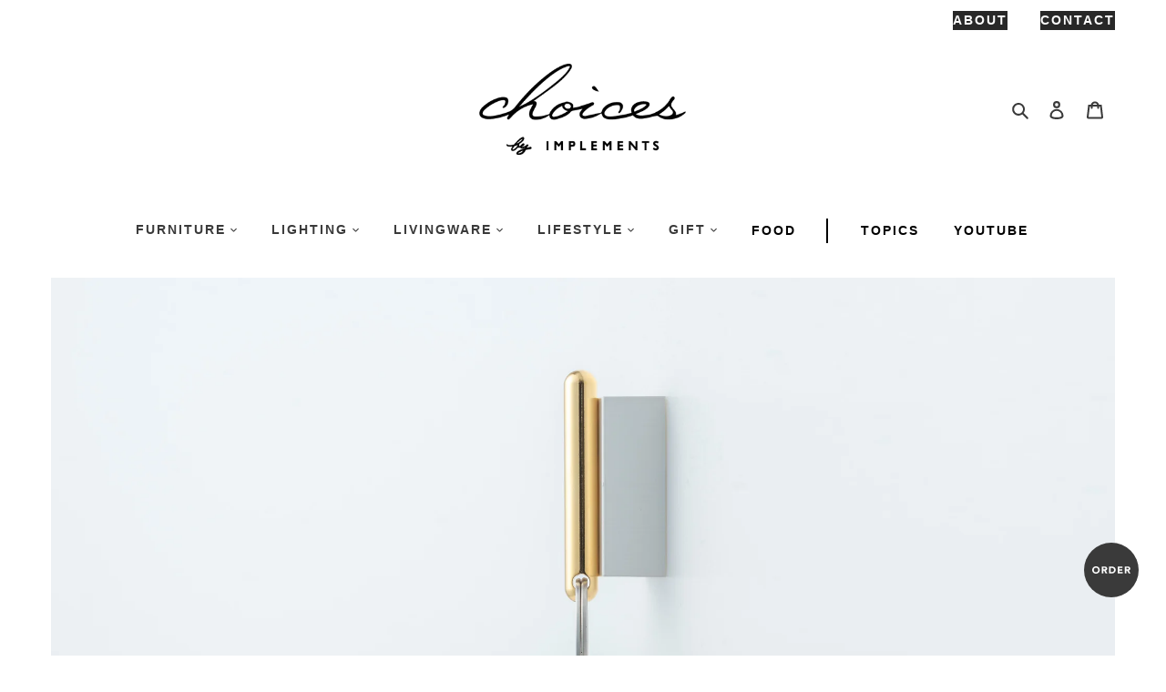

--- FILE ---
content_type: text/html; charset=utf-8
request_url: https://choices-implements.jp/products/marubo-key-holder
body_size: 34251
content:
<!doctype html>
<html class="no-js" lang="ja">
<head>
  
  <meta name="p:domain_verify" content="6d6dbf9938b78744c24385d64d715b35"/>
  
  <meta charset="utf-8">
  <meta http-equiv="X-UA-Compatible" content="IE=edge,chrome=1">
  <meta name="viewport" content="width=device-width,initial-scale=1">
  <meta name="theme-color" content="#3a3a3a">
  <link rel="stylesheet" href="https://implements.jp/choises/css/style.css">
  <link rel="apple-touch-icon" href="https://implements.jp/choises/icon/apple-touch-icon.png" /><link rel="canonical" href="https://choices-implements.jp/products/marubo-key-holder"><link rel="shortcut icon" href="//choices-implements.jp/cdn/shop/files/favicon-32x32_72721f57-f28d-454a-b3fd-72d4e8e377fa_32x32.png?v=1615780567" type="image/png"><title>Marubo
&ndash; choices by IMPLEMENTS</title><meta name="description" content="Marubo 心地よく生活のリズムに装飾音を加えるアイテム Marubo は、カギを取る時に“カチャ”という軽く小気味よい音が鳴るキーホルダー。 迷子になりがちなカギのお気に入りの居場所を決める事が出来ます。鞄の中でも嵩張ることなくしまうことができます。 鍵の居場所がインテリアのポイントに カギを手にした時の肌馴染みがとても心地よく、丈夫な作りなため気軽に使えて扱いやすいキーホルダーです。壁に取り付けた際の佇まいは軽やかで美しいのも魅力です。壁に取り付けたマグネット部分が、鍵をしっかりとキャッチしてくれます。シンプルなデザインの中には、こだわりの技術が詰まっています。"><!-- /snippets/social-meta-tags.liquid -->




<meta property="og:site_name" content="choices by IMPLEMENTS">
<meta property="og:url" content="https://choices-implements.jp/products/marubo-key-holder">
<meta property="og:title" content="Marubo">
<meta property="og:type" content="product">
<meta property="og:description" content="Marubo 心地よく生活のリズムに装飾音を加えるアイテム Marubo は、カギを取る時に“カチャ”という軽く小気味よい音が鳴るキーホルダー。 迷子になりがちなカギのお気に入りの居場所を決める事が出来ます。鞄の中でも嵩張ることなくしまうことができます。 鍵の居場所がインテリアのポイントに カギを手にした時の肌馴染みがとても心地よく、丈夫な作りなため気軽に使えて扱いやすいキーホルダーです。壁に取り付けた際の佇まいは軽やかで美しいのも魅力です。壁に取り付けたマグネット部分が、鍵をしっかりとキャッチしてくれます。シンプルなデザインの中には、こだわりの技術が詰まっています。">

  <meta property="og:price:amount" content="2,860">
  <meta property="og:price:currency" content="JPY">

<meta property="og:image" content="http://choices-implements.jp/cdn/shop/products/MARUBO_04_1200x1200.jpg?v=1606802763"><meta property="og:image" content="http://choices-implements.jp/cdn/shop/products/MARUBO_02_1200x1200.jpg?v=1606802763"><meta property="og:image" content="http://choices-implements.jp/cdn/shop/products/MARUBO_03_1200x1200.jpg?v=1606802763">
<meta property="og:image:secure_url" content="https://choices-implements.jp/cdn/shop/products/MARUBO_04_1200x1200.jpg?v=1606802763"><meta property="og:image:secure_url" content="https://choices-implements.jp/cdn/shop/products/MARUBO_02_1200x1200.jpg?v=1606802763"><meta property="og:image:secure_url" content="https://choices-implements.jp/cdn/shop/products/MARUBO_03_1200x1200.jpg?v=1606802763">


<meta name="twitter:card" content="summary_large_image">
<meta name="twitter:title" content="Marubo">
<meta name="twitter:description" content="Marubo 心地よく生活のリズムに装飾音を加えるアイテム Marubo は、カギを取る時に“カチャ”という軽く小気味よい音が鳴るキーホルダー。 迷子になりがちなカギのお気に入りの居場所を決める事が出来ます。鞄の中でも嵩張ることなくしまうことができます。 鍵の居場所がインテリアのポイントに カギを手にした時の肌馴染みがとても心地よく、丈夫な作りなため気軽に使えて扱いやすいキーホルダーです。壁に取り付けた際の佇まいは軽やかで美しいのも魅力です。壁に取り付けたマグネット部分が、鍵をしっかりとキャッチしてくれます。シンプルなデザインの中には、こだわりの技術が詰まっています。">


  <link href="//choices-implements.jp/cdn/shop/t/5/assets/theme.scss.css?v=48348051629124334021759342672" rel="stylesheet" type="text/css" media="all" />
   
  <link rel="stylesheet" href="https://implements.jp/website/wp-content/themes/implements/css/slick.css" media="screen" />
    <link rel="stylesheet" href="https://implements.jp/website/wp-content/themes/implements/css/slick-theme.css" media="screen" />
  
	<script src="https://ajax.googleapis.com/ajax/libs/jquery/3.1.1/jquery.min.js"></script>
	<script src="https://implements.jp/slider/js/slick.min.js"></script>
  <link rel="stylesheet" href="https://unpkg.com/scroll-hint@latest/css/scroll-hint.css">
<script src="https://unpkg.com/scroll-hint@latest/js/scroll-hint.min.js"></script>
	<script>
       $(function(){
  new ScrollHint('.js-scrollable', {
    remainingTime: 5000
  });
});
 
			$(function() {
		   $('.slider').slick({
		          infinite: true,
		          dots:true,
		          arrows: true,
		          slidesToShow: 1,
		          autoplaySpeed: 5000,
		          speed: 1200,
		          zIndex: 10,
		          centerMode: true, //要素を中央寄せ
		          centerPadding:'0%', //両サイドの見えている部分のサイズ
		          autoplay:false, //自動再生
		          responsive: [
		          {
		               breakpoint: 980,
		                    settings: {
		                         centerMode: true,
				          centerPadding:'0%', //両サイドの見えている部分のサイズ
		               }
		          },
		          {
		               breakpoint: 600,
		                    settings: {
		                         centerMode: true,
				          centerPadding:'0%', //両サイドの見えている部分のサイズ
		               }
		          }
		          ]
		     });
		});

$(function(){
  $('a[href^="#"]').not('.noscroll').click(function(){
    var speed = 500;
    var href= $(this).attr("href");
    var target = $(href == "#" || href == "" ? 'html' : href);
    var position = target.offset().top;
    $("html, body").animate({scrollTop:position}, speed, "swing");
    return false;
  });
});
	$(function () {
	    var topBtn = $('.pagetop');
	    topBtn.hide();
	    //スクロールが500に達したらボタン表示
	    $(window).scroll(function () {
	        if ($(this).scrollTop() > 0) {
	            topBtn.fadeIn();
	        } else {
	            topBtn.fadeOut();
	        }
	    });
	      });
      </script>
  <script>
    var theme = {
      breakpoints: {
        medium: 750,
        large: 990,
        widescreen: 1400
      },
      strings: {
        addToCart: "カートに追加する",
        soldOut: "売り切れ",
        unavailable: "お取り扱いできません",
        regularPrice: "通常価格",
        salePrice: "販売価格",
        sale: "セール",
        fromLowestPrice: "[price]から",
        vendor: "販売元",
        showMore: "表示を増やす",
        showLess: "表示を減らす",
        searchFor: "検索する",
        addressError: "住所を調べる際にエラーが発生しました",
        addressNoResults: "その住所は見つかりませんでした",
        addressQueryLimit: "Google APIの使用量の制限を超えました。\u003ca href=\"https:\/\/developers.google.com\/maps\/premium\/usage-limits\"\u003eプレミアムプラン\u003c\/a\u003eへのアップグレードをご検討ください。",
        authError: "あなたのGoogle Mapsのアカウント認証で問題が発生しました。",
        newWindow: "新しいウィンドウで開く",
        external: "外部のウェブサイトに移動します。",
        newWindowExternal: "外部のウェブサイトを新しいウィンドウで開く",
        removeLabel: "[product] を削除する",
        update: "アップデート",
        quantity: "数量",
        discountedTotal: "ディスカウント合計",
        regularTotal: "通常合計",
        priceColumn: "ディスカウントの詳細については価格列を参照してください。",
        quantityMinimumMessage: "数量は1以上でなければなりません",
        cartError: "あなたのカートをアップデートするときにエラーが発生しました。再度お試しください。",
        removedItemMessage: "カートから \u003cspan class=\"cart__removed-product-details\"\u003e([quantity]) 個の[link]\u003c\/span\u003eが消去されました。",
        unitPrice: "単価",
        unitPriceSeparator: "あたり",
        oneCartCount: "1個のアイテム",
        otherCartCount: "[count]個のアイテム",
        quantityLabel: "数量: [count]",
        products: "商品",
        loading: "読み込んでいます",
        number_of_results: "[result_number]\/[results_count]",
        number_of_results_found: "[results_count]件の結果が見つかりました",
        one_result_found: "1件の結果が見つかりました"
      },
      moneyFormat: "¥{{amount_no_decimals}}",
      moneyFormatWithCurrency: "¥{{amount_no_decimals}} JPY",
      settings: {
        predictiveSearchEnabled: true,
        predictiveSearchShowPrice: false,
        predictiveSearchShowVendor: false
      }
    }

    document.documentElement.className = document.documentElement.className.replace('no-js', 'js');
  </script><script src="//choices-implements.jp/cdn/shop/t/5/assets/lazysizes.js?v=94224023136283657951747792123" async="async"></script>
  <script src="//choices-implements.jp/cdn/shop/t/5/assets/vendor.js?v=85833464202832145531747792123" defer="defer"></script>
  <script src="//choices-implements.jp/cdn/shop/t/5/assets/theme.js?v=89031576585505892971747792688" defer="defer"></script>
<script src="https://cdn.jsdelivr.net/npm/jquery@3.5.1/dist/jquery.min.js"></script>
<link rel="stylesheet" href="https://cdn.jsdelivr.net/gh/fancyapps/fancybox@3.5.7/dist/jquery.fancybox.min.css" />
<script src="https://cdn.jsdelivr.net/gh/fancyapps/fancybox@3.5.7/dist/jquery.fancybox.min.js"></script>
  <script>window.performance && window.performance.mark && window.performance.mark('shopify.content_for_header.start');</script><meta id="shopify-digital-wallet" name="shopify-digital-wallet" content="/42813718685/digital_wallets/dialog">
<meta name="shopify-checkout-api-token" content="1e1574c057188c574b872a7dbd417f28">
<link rel="alternate" type="application/json+oembed" href="https://choices-implements.jp/products/marubo-key-holder.oembed">
<script async="async" src="/checkouts/internal/preloads.js?locale=ja-JP"></script>
<script id="apple-pay-shop-capabilities" type="application/json">{"shopId":42813718685,"countryCode":"JP","currencyCode":"JPY","merchantCapabilities":["supports3DS"],"merchantId":"gid:\/\/shopify\/Shop\/42813718685","merchantName":"choices by IMPLEMENTS","requiredBillingContactFields":["postalAddress","email","phone"],"requiredShippingContactFields":["postalAddress","email","phone"],"shippingType":"shipping","supportedNetworks":["visa","masterCard","amex","jcb","discover"],"total":{"type":"pending","label":"choices by IMPLEMENTS","amount":"1.00"},"shopifyPaymentsEnabled":true,"supportsSubscriptions":true}</script>
<script id="shopify-features" type="application/json">{"accessToken":"1e1574c057188c574b872a7dbd417f28","betas":["rich-media-storefront-analytics"],"domain":"choices-implements.jp","predictiveSearch":false,"shopId":42813718685,"locale":"ja"}</script>
<script>var Shopify = Shopify || {};
Shopify.shop = "choices-implements.myshopify.com";
Shopify.locale = "ja";
Shopify.currency = {"active":"JPY","rate":"1.0"};
Shopify.country = "JP";
Shopify.theme = {"name":"Debut_easyPoints_cleanup","id":150987866360,"schema_name":"Debut","schema_version":"16.7.0","theme_store_id":796,"role":"main"};
Shopify.theme.handle = "null";
Shopify.theme.style = {"id":null,"handle":null};
Shopify.cdnHost = "choices-implements.jp/cdn";
Shopify.routes = Shopify.routes || {};
Shopify.routes.root = "/";</script>
<script type="module">!function(o){(o.Shopify=o.Shopify||{}).modules=!0}(window);</script>
<script>!function(o){function n(){var o=[];function n(){o.push(Array.prototype.slice.apply(arguments))}return n.q=o,n}var t=o.Shopify=o.Shopify||{};t.loadFeatures=n(),t.autoloadFeatures=n()}(window);</script>
<script id="shop-js-analytics" type="application/json">{"pageType":"product"}</script>
<script defer="defer" async type="module" src="//choices-implements.jp/cdn/shopifycloud/shop-js/modules/v2/client.init-shop-cart-sync_CHE6QNUr.ja.esm.js"></script>
<script defer="defer" async type="module" src="//choices-implements.jp/cdn/shopifycloud/shop-js/modules/v2/chunk.common_D98kRh4-.esm.js"></script>
<script defer="defer" async type="module" src="//choices-implements.jp/cdn/shopifycloud/shop-js/modules/v2/chunk.modal_BNwoMci-.esm.js"></script>
<script type="module">
  await import("//choices-implements.jp/cdn/shopifycloud/shop-js/modules/v2/client.init-shop-cart-sync_CHE6QNUr.ja.esm.js");
await import("//choices-implements.jp/cdn/shopifycloud/shop-js/modules/v2/chunk.common_D98kRh4-.esm.js");
await import("//choices-implements.jp/cdn/shopifycloud/shop-js/modules/v2/chunk.modal_BNwoMci-.esm.js");

  window.Shopify.SignInWithShop?.initShopCartSync?.({"fedCMEnabled":true,"windoidEnabled":true});

</script>
<script>(function() {
  var isLoaded = false;
  function asyncLoad() {
    if (isLoaded) return;
    isLoaded = true;
    var urls = ["\/\/d1liekpayvooaz.cloudfront.net\/apps\/customizery\/customizery.js?shop=choices-implements.myshopify.com","https:\/\/cdn.shopify.com\/s\/files\/1\/0428\/1371\/8685\/t\/1\/assets\/globo.formbuilder.init.js?v=1614738206\u0026shop=choices-implements.myshopify.com"];
    for (var i = 0; i < urls.length; i++) {
      var s = document.createElement('script');
      s.type = 'text/javascript';
      s.async = true;
      s.src = urls[i];
      var x = document.getElementsByTagName('script')[0];
      x.parentNode.insertBefore(s, x);
    }
  };
  if(window.attachEvent) {
    window.attachEvent('onload', asyncLoad);
  } else {
    window.addEventListener('load', asyncLoad, false);
  }
})();</script>
<script id="__st">var __st={"a":42813718685,"offset":32400,"reqid":"12412c46-ac3a-47bc-af66-43057b75aed0-1769596104","pageurl":"choices-implements.jp\/products\/marubo-key-holder","u":"cc52cbf4a17e","p":"product","rtyp":"product","rid":5584542531741};</script>
<script>window.ShopifyPaypalV4VisibilityTracking = true;</script>
<script id="captcha-bootstrap">!function(){'use strict';const t='contact',e='account',n='new_comment',o=[[t,t],['blogs',n],['comments',n],[t,'customer']],c=[[e,'customer_login'],[e,'guest_login'],[e,'recover_customer_password'],[e,'create_customer']],r=t=>t.map((([t,e])=>`form[action*='/${t}']:not([data-nocaptcha='true']) input[name='form_type'][value='${e}']`)).join(','),a=t=>()=>t?[...document.querySelectorAll(t)].map((t=>t.form)):[];function s(){const t=[...o],e=r(t);return a(e)}const i='password',u='form_key',d=['recaptcha-v3-token','g-recaptcha-response','h-captcha-response',i],f=()=>{try{return window.sessionStorage}catch{return}},m='__shopify_v',_=t=>t.elements[u];function p(t,e,n=!1){try{const o=window.sessionStorage,c=JSON.parse(o.getItem(e)),{data:r}=function(t){const{data:e,action:n}=t;return t[m]||n?{data:e,action:n}:{data:t,action:n}}(c);for(const[e,n]of Object.entries(r))t.elements[e]&&(t.elements[e].value=n);n&&o.removeItem(e)}catch(o){console.error('form repopulation failed',{error:o})}}const l='form_type',E='cptcha';function T(t){t.dataset[E]=!0}const w=window,h=w.document,L='Shopify',v='ce_forms',y='captcha';let A=!1;((t,e)=>{const n=(g='f06e6c50-85a8-45c8-87d0-21a2b65856fe',I='https://cdn.shopify.com/shopifycloud/storefront-forms-hcaptcha/ce_storefront_forms_captcha_hcaptcha.v1.5.2.iife.js',D={infoText:'hCaptchaによる保護',privacyText:'プライバシー',termsText:'利用規約'},(t,e,n)=>{const o=w[L][v],c=o.bindForm;if(c)return c(t,g,e,D).then(n);var r;o.q.push([[t,g,e,D],n]),r=I,A||(h.body.append(Object.assign(h.createElement('script'),{id:'captcha-provider',async:!0,src:r})),A=!0)});var g,I,D;w[L]=w[L]||{},w[L][v]=w[L][v]||{},w[L][v].q=[],w[L][y]=w[L][y]||{},w[L][y].protect=function(t,e){n(t,void 0,e),T(t)},Object.freeze(w[L][y]),function(t,e,n,w,h,L){const[v,y,A,g]=function(t,e,n){const i=e?o:[],u=t?c:[],d=[...i,...u],f=r(d),m=r(i),_=r(d.filter((([t,e])=>n.includes(e))));return[a(f),a(m),a(_),s()]}(w,h,L),I=t=>{const e=t.target;return e instanceof HTMLFormElement?e:e&&e.form},D=t=>v().includes(t);t.addEventListener('submit',(t=>{const e=I(t);if(!e)return;const n=D(e)&&!e.dataset.hcaptchaBound&&!e.dataset.recaptchaBound,o=_(e),c=g().includes(e)&&(!o||!o.value);(n||c)&&t.preventDefault(),c&&!n&&(function(t){try{if(!f())return;!function(t){const e=f();if(!e)return;const n=_(t);if(!n)return;const o=n.value;o&&e.removeItem(o)}(t);const e=Array.from(Array(32),(()=>Math.random().toString(36)[2])).join('');!function(t,e){_(t)||t.append(Object.assign(document.createElement('input'),{type:'hidden',name:u})),t.elements[u].value=e}(t,e),function(t,e){const n=f();if(!n)return;const o=[...t.querySelectorAll(`input[type='${i}']`)].map((({name:t})=>t)),c=[...d,...o],r={};for(const[a,s]of new FormData(t).entries())c.includes(a)||(r[a]=s);n.setItem(e,JSON.stringify({[m]:1,action:t.action,data:r}))}(t,e)}catch(e){console.error('failed to persist form',e)}}(e),e.submit())}));const S=(t,e)=>{t&&!t.dataset[E]&&(n(t,e.some((e=>e===t))),T(t))};for(const o of['focusin','change'])t.addEventListener(o,(t=>{const e=I(t);D(e)&&S(e,y())}));const B=e.get('form_key'),M=e.get(l),P=B&&M;t.addEventListener('DOMContentLoaded',(()=>{const t=y();if(P)for(const e of t)e.elements[l].value===M&&p(e,B);[...new Set([...A(),...v().filter((t=>'true'===t.dataset.shopifyCaptcha))])].forEach((e=>S(e,t)))}))}(h,new URLSearchParams(w.location.search),n,t,e,['guest_login'])})(!0,!0)}();</script>
<script integrity="sha256-4kQ18oKyAcykRKYeNunJcIwy7WH5gtpwJnB7kiuLZ1E=" data-source-attribution="shopify.loadfeatures" defer="defer" src="//choices-implements.jp/cdn/shopifycloud/storefront/assets/storefront/load_feature-a0a9edcb.js" crossorigin="anonymous"></script>
<script data-source-attribution="shopify.dynamic_checkout.dynamic.init">var Shopify=Shopify||{};Shopify.PaymentButton=Shopify.PaymentButton||{isStorefrontPortableWallets:!0,init:function(){window.Shopify.PaymentButton.init=function(){};var t=document.createElement("script");t.src="https://choices-implements.jp/cdn/shopifycloud/portable-wallets/latest/portable-wallets.ja.js",t.type="module",document.head.appendChild(t)}};
</script>
<script data-source-attribution="shopify.dynamic_checkout.buyer_consent">
  function portableWalletsHideBuyerConsent(e){var t=document.getElementById("shopify-buyer-consent"),n=document.getElementById("shopify-subscription-policy-button");t&&n&&(t.classList.add("hidden"),t.setAttribute("aria-hidden","true"),n.removeEventListener("click",e))}function portableWalletsShowBuyerConsent(e){var t=document.getElementById("shopify-buyer-consent"),n=document.getElementById("shopify-subscription-policy-button");t&&n&&(t.classList.remove("hidden"),t.removeAttribute("aria-hidden"),n.addEventListener("click",e))}window.Shopify?.PaymentButton&&(window.Shopify.PaymentButton.hideBuyerConsent=portableWalletsHideBuyerConsent,window.Shopify.PaymentButton.showBuyerConsent=portableWalletsShowBuyerConsent);
</script>
<script data-source-attribution="shopify.dynamic_checkout.cart.bootstrap">document.addEventListener("DOMContentLoaded",(function(){function t(){return document.querySelector("shopify-accelerated-checkout-cart, shopify-accelerated-checkout")}if(t())Shopify.PaymentButton.init();else{new MutationObserver((function(e,n){t()&&(Shopify.PaymentButton.init(),n.disconnect())})).observe(document.body,{childList:!0,subtree:!0})}}));
</script>
<link id="shopify-accelerated-checkout-styles" rel="stylesheet" media="screen" href="https://choices-implements.jp/cdn/shopifycloud/portable-wallets/latest/accelerated-checkout-backwards-compat.css" crossorigin="anonymous">
<style id="shopify-accelerated-checkout-cart">
        #shopify-buyer-consent {
  margin-top: 1em;
  display: inline-block;
  width: 100%;
}

#shopify-buyer-consent.hidden {
  display: none;
}

#shopify-subscription-policy-button {
  background: none;
  border: none;
  padding: 0;
  text-decoration: underline;
  font-size: inherit;
  cursor: pointer;
}

#shopify-subscription-policy-button::before {
  box-shadow: none;
}

      </style>

<script>window.performance && window.performance.mark && window.performance.mark('shopify.content_for_header.end');</script>
<script>
	var Globo = Globo || {};
    var globoFormbuilderRecaptchaInit = function(){};
    Globo.FormBuilder = Globo.FormBuilder || {};
    Globo.FormBuilder.url = "https://form.globosoftware.net";
    Globo.FormBuilder.shop = {
        settings : {
            reCaptcha : {
                siteKey : ''
            },
            hideWaterMark : false
        },
        pricing:{
            features:{
                fileUpload : 2,
                removeCopyright : false
            }
        }
    };
    Globo.FormBuilder.forms = [];

    
    Globo.FormBuilder.page = {
        title : document.title,
        href : window.location.href
    };
    Globo.FormBuilder.assetFormUrls = [];
            Globo.FormBuilder.assetFormUrls[36427] = "//choices-implements.jp/cdn/shop/t/5/assets/globo.formbuilder.data.36427.js?v=104331596410391020251747792123";
        
</script>

<link rel="preload" href="//choices-implements.jp/cdn/shop/t/5/assets/globo.formbuilder.css?v=56100010989005119371747792123" as="style" onload="this.onload=null;this.rel='stylesheet'">
<noscript><link rel="stylesheet" href="//choices-implements.jp/cdn/shop/t/5/assets/globo.formbuilder.css?v=56100010989005119371747792123"></noscript>


<script>
    Globo.FormBuilder.__webpack_public_path__ = "//choices-implements.jp/cdn/shop/t/5/assets/"
</script>
<script src="//choices-implements.jp/cdn/shop/t/5/assets/globo.formbuilder.index.js?v=135838185560241679331747792123" defer></script>

<link href="https://monorail-edge.shopifysvc.com" rel="dns-prefetch">
<script>(function(){if ("sendBeacon" in navigator && "performance" in window) {try {var session_token_from_headers = performance.getEntriesByType('navigation')[0].serverTiming.find(x => x.name == '_s').description;} catch {var session_token_from_headers = undefined;}var session_cookie_matches = document.cookie.match(/_shopify_s=([^;]*)/);var session_token_from_cookie = session_cookie_matches && session_cookie_matches.length === 2 ? session_cookie_matches[1] : "";var session_token = session_token_from_headers || session_token_from_cookie || "";function handle_abandonment_event(e) {var entries = performance.getEntries().filter(function(entry) {return /monorail-edge.shopifysvc.com/.test(entry.name);});if (!window.abandonment_tracked && entries.length === 0) {window.abandonment_tracked = true;var currentMs = Date.now();var navigation_start = performance.timing.navigationStart;var payload = {shop_id: 42813718685,url: window.location.href,navigation_start,duration: currentMs - navigation_start,session_token,page_type: "product"};window.navigator.sendBeacon("https://monorail-edge.shopifysvc.com/v1/produce", JSON.stringify({schema_id: "online_store_buyer_site_abandonment/1.1",payload: payload,metadata: {event_created_at_ms: currentMs,event_sent_at_ms: currentMs}}));}}window.addEventListener('pagehide', handle_abandonment_event);}}());</script>
<script id="web-pixels-manager-setup">(function e(e,d,r,n,o){if(void 0===o&&(o={}),!Boolean(null===(a=null===(i=window.Shopify)||void 0===i?void 0:i.analytics)||void 0===a?void 0:a.replayQueue)){var i,a;window.Shopify=window.Shopify||{};var t=window.Shopify;t.analytics=t.analytics||{};var s=t.analytics;s.replayQueue=[],s.publish=function(e,d,r){return s.replayQueue.push([e,d,r]),!0};try{self.performance.mark("wpm:start")}catch(e){}var l=function(){var e={modern:/Edge?\/(1{2}[4-9]|1[2-9]\d|[2-9]\d{2}|\d{4,})\.\d+(\.\d+|)|Firefox\/(1{2}[4-9]|1[2-9]\d|[2-9]\d{2}|\d{4,})\.\d+(\.\d+|)|Chrom(ium|e)\/(9{2}|\d{3,})\.\d+(\.\d+|)|(Maci|X1{2}).+ Version\/(15\.\d+|(1[6-9]|[2-9]\d|\d{3,})\.\d+)([,.]\d+|)( \(\w+\)|)( Mobile\/\w+|) Safari\/|Chrome.+OPR\/(9{2}|\d{3,})\.\d+\.\d+|(CPU[ +]OS|iPhone[ +]OS|CPU[ +]iPhone|CPU IPhone OS|CPU iPad OS)[ +]+(15[._]\d+|(1[6-9]|[2-9]\d|\d{3,})[._]\d+)([._]\d+|)|Android:?[ /-](13[3-9]|1[4-9]\d|[2-9]\d{2}|\d{4,})(\.\d+|)(\.\d+|)|Android.+Firefox\/(13[5-9]|1[4-9]\d|[2-9]\d{2}|\d{4,})\.\d+(\.\d+|)|Android.+Chrom(ium|e)\/(13[3-9]|1[4-9]\d|[2-9]\d{2}|\d{4,})\.\d+(\.\d+|)|SamsungBrowser\/([2-9]\d|\d{3,})\.\d+/,legacy:/Edge?\/(1[6-9]|[2-9]\d|\d{3,})\.\d+(\.\d+|)|Firefox\/(5[4-9]|[6-9]\d|\d{3,})\.\d+(\.\d+|)|Chrom(ium|e)\/(5[1-9]|[6-9]\d|\d{3,})\.\d+(\.\d+|)([\d.]+$|.*Safari\/(?![\d.]+ Edge\/[\d.]+$))|(Maci|X1{2}).+ Version\/(10\.\d+|(1[1-9]|[2-9]\d|\d{3,})\.\d+)([,.]\d+|)( \(\w+\)|)( Mobile\/\w+|) Safari\/|Chrome.+OPR\/(3[89]|[4-9]\d|\d{3,})\.\d+\.\d+|(CPU[ +]OS|iPhone[ +]OS|CPU[ +]iPhone|CPU IPhone OS|CPU iPad OS)[ +]+(10[._]\d+|(1[1-9]|[2-9]\d|\d{3,})[._]\d+)([._]\d+|)|Android:?[ /-](13[3-9]|1[4-9]\d|[2-9]\d{2}|\d{4,})(\.\d+|)(\.\d+|)|Mobile Safari.+OPR\/([89]\d|\d{3,})\.\d+\.\d+|Android.+Firefox\/(13[5-9]|1[4-9]\d|[2-9]\d{2}|\d{4,})\.\d+(\.\d+|)|Android.+Chrom(ium|e)\/(13[3-9]|1[4-9]\d|[2-9]\d{2}|\d{4,})\.\d+(\.\d+|)|Android.+(UC? ?Browser|UCWEB|U3)[ /]?(15\.([5-9]|\d{2,})|(1[6-9]|[2-9]\d|\d{3,})\.\d+)\.\d+|SamsungBrowser\/(5\.\d+|([6-9]|\d{2,})\.\d+)|Android.+MQ{2}Browser\/(14(\.(9|\d{2,})|)|(1[5-9]|[2-9]\d|\d{3,})(\.\d+|))(\.\d+|)|K[Aa][Ii]OS\/(3\.\d+|([4-9]|\d{2,})\.\d+)(\.\d+|)/},d=e.modern,r=e.legacy,n=navigator.userAgent;return n.match(d)?"modern":n.match(r)?"legacy":"unknown"}(),u="modern"===l?"modern":"legacy",c=(null!=n?n:{modern:"",legacy:""})[u],f=function(e){return[e.baseUrl,"/wpm","/b",e.hashVersion,"modern"===e.buildTarget?"m":"l",".js"].join("")}({baseUrl:d,hashVersion:r,buildTarget:u}),m=function(e){var d=e.version,r=e.bundleTarget,n=e.surface,o=e.pageUrl,i=e.monorailEndpoint;return{emit:function(e){var a=e.status,t=e.errorMsg,s=(new Date).getTime(),l=JSON.stringify({metadata:{event_sent_at_ms:s},events:[{schema_id:"web_pixels_manager_load/3.1",payload:{version:d,bundle_target:r,page_url:o,status:a,surface:n,error_msg:t},metadata:{event_created_at_ms:s}}]});if(!i)return console&&console.warn&&console.warn("[Web Pixels Manager] No Monorail endpoint provided, skipping logging."),!1;try{return self.navigator.sendBeacon.bind(self.navigator)(i,l)}catch(e){}var u=new XMLHttpRequest;try{return u.open("POST",i,!0),u.setRequestHeader("Content-Type","text/plain"),u.send(l),!0}catch(e){return console&&console.warn&&console.warn("[Web Pixels Manager] Got an unhandled error while logging to Monorail."),!1}}}}({version:r,bundleTarget:l,surface:e.surface,pageUrl:self.location.href,monorailEndpoint:e.monorailEndpoint});try{o.browserTarget=l,function(e){var d=e.src,r=e.async,n=void 0===r||r,o=e.onload,i=e.onerror,a=e.sri,t=e.scriptDataAttributes,s=void 0===t?{}:t,l=document.createElement("script"),u=document.querySelector("head"),c=document.querySelector("body");if(l.async=n,l.src=d,a&&(l.integrity=a,l.crossOrigin="anonymous"),s)for(var f in s)if(Object.prototype.hasOwnProperty.call(s,f))try{l.dataset[f]=s[f]}catch(e){}if(o&&l.addEventListener("load",o),i&&l.addEventListener("error",i),u)u.appendChild(l);else{if(!c)throw new Error("Did not find a head or body element to append the script");c.appendChild(l)}}({src:f,async:!0,onload:function(){if(!function(){var e,d;return Boolean(null===(d=null===(e=window.Shopify)||void 0===e?void 0:e.analytics)||void 0===d?void 0:d.initialized)}()){var d=window.webPixelsManager.init(e)||void 0;if(d){var r=window.Shopify.analytics;r.replayQueue.forEach((function(e){var r=e[0],n=e[1],o=e[2];d.publishCustomEvent(r,n,o)})),r.replayQueue=[],r.publish=d.publishCustomEvent,r.visitor=d.visitor,r.initialized=!0}}},onerror:function(){return m.emit({status:"failed",errorMsg:"".concat(f," has failed to load")})},sri:function(e){var d=/^sha384-[A-Za-z0-9+/=]+$/;return"string"==typeof e&&d.test(e)}(c)?c:"",scriptDataAttributes:o}),m.emit({status:"loading"})}catch(e){m.emit({status:"failed",errorMsg:(null==e?void 0:e.message)||"Unknown error"})}}})({shopId: 42813718685,storefrontBaseUrl: "https://choices-implements.jp",extensionsBaseUrl: "https://extensions.shopifycdn.com/cdn/shopifycloud/web-pixels-manager",monorailEndpoint: "https://monorail-edge.shopifysvc.com/unstable/produce_batch",surface: "storefront-renderer",enabledBetaFlags: ["2dca8a86"],webPixelsConfigList: [{"id":"230064376","configuration":"{\"pixel_id\":\"192766835613954\",\"pixel_type\":\"facebook_pixel\",\"metaapp_system_user_token\":\"-\"}","eventPayloadVersion":"v1","runtimeContext":"OPEN","scriptVersion":"ca16bc87fe92b6042fbaa3acc2fbdaa6","type":"APP","apiClientId":2329312,"privacyPurposes":["ANALYTICS","MARKETING","SALE_OF_DATA"],"dataSharingAdjustments":{"protectedCustomerApprovalScopes":["read_customer_address","read_customer_email","read_customer_name","read_customer_personal_data","read_customer_phone"]}},{"id":"79266040","eventPayloadVersion":"v1","runtimeContext":"LAX","scriptVersion":"1","type":"CUSTOM","privacyPurposes":["ANALYTICS"],"name":"Google Analytics tag (migrated)"},{"id":"shopify-app-pixel","configuration":"{}","eventPayloadVersion":"v1","runtimeContext":"STRICT","scriptVersion":"0450","apiClientId":"shopify-pixel","type":"APP","privacyPurposes":["ANALYTICS","MARKETING"]},{"id":"shopify-custom-pixel","eventPayloadVersion":"v1","runtimeContext":"LAX","scriptVersion":"0450","apiClientId":"shopify-pixel","type":"CUSTOM","privacyPurposes":["ANALYTICS","MARKETING"]}],isMerchantRequest: false,initData: {"shop":{"name":"choices by IMPLEMENTS","paymentSettings":{"currencyCode":"JPY"},"myshopifyDomain":"choices-implements.myshopify.com","countryCode":"JP","storefrontUrl":"https:\/\/choices-implements.jp"},"customer":null,"cart":null,"checkout":null,"productVariants":[{"price":{"amount":2860.0,"currencyCode":"JPY"},"product":{"title":"Marubo","vendor":"Timbre","id":"5584542531741","untranslatedTitle":"Marubo","url":"\/products\/marubo-key-holder","type":"LIVING"},"id":"36013098074269","image":{"src":"\/\/choices-implements.jp\/cdn\/shop\/products\/Marubo.jpg?v=1606802763"},"sku":"","title":"クローム","untranslatedTitle":"クローム"},{"price":{"amount":3630.0,"currencyCode":"JPY"},"product":{"title":"Marubo","vendor":"Timbre","id":"5584542531741","untranslatedTitle":"Marubo","url":"\/products\/marubo-key-holder","type":"LIVING"},"id":"36013098107037","image":{"src":"\/\/choices-implements.jp\/cdn\/shop\/products\/Marubo_95ef6249-c986-4e7d-b6df-a4e3de363415.jpg?v=1606802777"},"sku":"","title":"ゴールド","untranslatedTitle":"ゴールド"},{"price":{"amount":3630.0,"currencyCode":"JPY"},"product":{"title":"Marubo","vendor":"Timbre","id":"5584542531741","untranslatedTitle":"Marubo","url":"\/products\/marubo-key-holder","type":"LIVING"},"id":"36013098139805","image":{"src":"\/\/choices-implements.jp\/cdn\/shop\/products\/Marubo_266a820d-e33c-4a50-b5fe-666de3379dbc.jpg?v=1606802777"},"sku":"","title":"ピンクゴールド","untranslatedTitle":"ピンクゴールド"}],"purchasingCompany":null},},"https://choices-implements.jp/cdn","fcfee988w5aeb613cpc8e4bc33m6693e112",{"modern":"","legacy":""},{"shopId":"42813718685","storefrontBaseUrl":"https:\/\/choices-implements.jp","extensionBaseUrl":"https:\/\/extensions.shopifycdn.com\/cdn\/shopifycloud\/web-pixels-manager","surface":"storefront-renderer","enabledBetaFlags":"[\"2dca8a86\"]","isMerchantRequest":"false","hashVersion":"fcfee988w5aeb613cpc8e4bc33m6693e112","publish":"custom","events":"[[\"page_viewed\",{}],[\"product_viewed\",{\"productVariant\":{\"price\":{\"amount\":2860.0,\"currencyCode\":\"JPY\"},\"product\":{\"title\":\"Marubo\",\"vendor\":\"Timbre\",\"id\":\"5584542531741\",\"untranslatedTitle\":\"Marubo\",\"url\":\"\/products\/marubo-key-holder\",\"type\":\"LIVING\"},\"id\":\"36013098074269\",\"image\":{\"src\":\"\/\/choices-implements.jp\/cdn\/shop\/products\/Marubo.jpg?v=1606802763\"},\"sku\":\"\",\"title\":\"クローム\",\"untranslatedTitle\":\"クローム\"}}]]"});</script><script>
  window.ShopifyAnalytics = window.ShopifyAnalytics || {};
  window.ShopifyAnalytics.meta = window.ShopifyAnalytics.meta || {};
  window.ShopifyAnalytics.meta.currency = 'JPY';
  var meta = {"product":{"id":5584542531741,"gid":"gid:\/\/shopify\/Product\/5584542531741","vendor":"Timbre","type":"LIVING","handle":"marubo-key-holder","variants":[{"id":36013098074269,"price":286000,"name":"Marubo - クローム","public_title":"クローム","sku":""},{"id":36013098107037,"price":363000,"name":"Marubo - ゴールド","public_title":"ゴールド","sku":""},{"id":36013098139805,"price":363000,"name":"Marubo - ピンクゴールド","public_title":"ピンクゴールド","sku":""}],"remote":false},"page":{"pageType":"product","resourceType":"product","resourceId":5584542531741,"requestId":"12412c46-ac3a-47bc-af66-43057b75aed0-1769596104"}};
  for (var attr in meta) {
    window.ShopifyAnalytics.meta[attr] = meta[attr];
  }
</script>
<script class="analytics">
  (function () {
    var customDocumentWrite = function(content) {
      var jquery = null;

      if (window.jQuery) {
        jquery = window.jQuery;
      } else if (window.Checkout && window.Checkout.$) {
        jquery = window.Checkout.$;
      }

      if (jquery) {
        jquery('body').append(content);
      }
    };

    var hasLoggedConversion = function(token) {
      if (token) {
        return document.cookie.indexOf('loggedConversion=' + token) !== -1;
      }
      return false;
    }

    var setCookieIfConversion = function(token) {
      if (token) {
        var twoMonthsFromNow = new Date(Date.now());
        twoMonthsFromNow.setMonth(twoMonthsFromNow.getMonth() + 2);

        document.cookie = 'loggedConversion=' + token + '; expires=' + twoMonthsFromNow;
      }
    }

    var trekkie = window.ShopifyAnalytics.lib = window.trekkie = window.trekkie || [];
    if (trekkie.integrations) {
      return;
    }
    trekkie.methods = [
      'identify',
      'page',
      'ready',
      'track',
      'trackForm',
      'trackLink'
    ];
    trekkie.factory = function(method) {
      return function() {
        var args = Array.prototype.slice.call(arguments);
        args.unshift(method);
        trekkie.push(args);
        return trekkie;
      };
    };
    for (var i = 0; i < trekkie.methods.length; i++) {
      var key = trekkie.methods[i];
      trekkie[key] = trekkie.factory(key);
    }
    trekkie.load = function(config) {
      trekkie.config = config || {};
      trekkie.config.initialDocumentCookie = document.cookie;
      var first = document.getElementsByTagName('script')[0];
      var script = document.createElement('script');
      script.type = 'text/javascript';
      script.onerror = function(e) {
        var scriptFallback = document.createElement('script');
        scriptFallback.type = 'text/javascript';
        scriptFallback.onerror = function(error) {
                var Monorail = {
      produce: function produce(monorailDomain, schemaId, payload) {
        var currentMs = new Date().getTime();
        var event = {
          schema_id: schemaId,
          payload: payload,
          metadata: {
            event_created_at_ms: currentMs,
            event_sent_at_ms: currentMs
          }
        };
        return Monorail.sendRequest("https://" + monorailDomain + "/v1/produce", JSON.stringify(event));
      },
      sendRequest: function sendRequest(endpointUrl, payload) {
        // Try the sendBeacon API
        if (window && window.navigator && typeof window.navigator.sendBeacon === 'function' && typeof window.Blob === 'function' && !Monorail.isIos12()) {
          var blobData = new window.Blob([payload], {
            type: 'text/plain'
          });

          if (window.navigator.sendBeacon(endpointUrl, blobData)) {
            return true;
          } // sendBeacon was not successful

        } // XHR beacon

        var xhr = new XMLHttpRequest();

        try {
          xhr.open('POST', endpointUrl);
          xhr.setRequestHeader('Content-Type', 'text/plain');
          xhr.send(payload);
        } catch (e) {
          console.log(e);
        }

        return false;
      },
      isIos12: function isIos12() {
        return window.navigator.userAgent.lastIndexOf('iPhone; CPU iPhone OS 12_') !== -1 || window.navigator.userAgent.lastIndexOf('iPad; CPU OS 12_') !== -1;
      }
    };
    Monorail.produce('monorail-edge.shopifysvc.com',
      'trekkie_storefront_load_errors/1.1',
      {shop_id: 42813718685,
      theme_id: 150987866360,
      app_name: "storefront",
      context_url: window.location.href,
      source_url: "//choices-implements.jp/cdn/s/trekkie.storefront.a804e9514e4efded663580eddd6991fcc12b5451.min.js"});

        };
        scriptFallback.async = true;
        scriptFallback.src = '//choices-implements.jp/cdn/s/trekkie.storefront.a804e9514e4efded663580eddd6991fcc12b5451.min.js';
        first.parentNode.insertBefore(scriptFallback, first);
      };
      script.async = true;
      script.src = '//choices-implements.jp/cdn/s/trekkie.storefront.a804e9514e4efded663580eddd6991fcc12b5451.min.js';
      first.parentNode.insertBefore(script, first);
    };
    trekkie.load(
      {"Trekkie":{"appName":"storefront","development":false,"defaultAttributes":{"shopId":42813718685,"isMerchantRequest":null,"themeId":150987866360,"themeCityHash":"16365052439620424482","contentLanguage":"ja","currency":"JPY","eventMetadataId":"43c89033-cc76-408a-bde2-232590cd08fd"},"isServerSideCookieWritingEnabled":true,"monorailRegion":"shop_domain","enabledBetaFlags":["65f19447","b5387b81"]},"Session Attribution":{},"S2S":{"facebookCapiEnabled":true,"source":"trekkie-storefront-renderer","apiClientId":580111}}
    );

    var loaded = false;
    trekkie.ready(function() {
      if (loaded) return;
      loaded = true;

      window.ShopifyAnalytics.lib = window.trekkie;

      var originalDocumentWrite = document.write;
      document.write = customDocumentWrite;
      try { window.ShopifyAnalytics.merchantGoogleAnalytics.call(this); } catch(error) {};
      document.write = originalDocumentWrite;

      window.ShopifyAnalytics.lib.page(null,{"pageType":"product","resourceType":"product","resourceId":5584542531741,"requestId":"12412c46-ac3a-47bc-af66-43057b75aed0-1769596104","shopifyEmitted":true});

      var match = window.location.pathname.match(/checkouts\/(.+)\/(thank_you|post_purchase)/)
      var token = match? match[1]: undefined;
      if (!hasLoggedConversion(token)) {
        setCookieIfConversion(token);
        window.ShopifyAnalytics.lib.track("Viewed Product",{"currency":"JPY","variantId":36013098074269,"productId":5584542531741,"productGid":"gid:\/\/shopify\/Product\/5584542531741","name":"Marubo - クローム","price":"2860","sku":"","brand":"Timbre","variant":"クローム","category":"LIVING","nonInteraction":true,"remote":false},undefined,undefined,{"shopifyEmitted":true});
      window.ShopifyAnalytics.lib.track("monorail:\/\/trekkie_storefront_viewed_product\/1.1",{"currency":"JPY","variantId":36013098074269,"productId":5584542531741,"productGid":"gid:\/\/shopify\/Product\/5584542531741","name":"Marubo - クローム","price":"2860","sku":"","brand":"Timbre","variant":"クローム","category":"LIVING","nonInteraction":true,"remote":false,"referer":"https:\/\/choices-implements.jp\/products\/marubo-key-holder"});
      }
    });


        var eventsListenerScript = document.createElement('script');
        eventsListenerScript.async = true;
        eventsListenerScript.src = "//choices-implements.jp/cdn/shopifycloud/storefront/assets/shop_events_listener-3da45d37.js";
        document.getElementsByTagName('head')[0].appendChild(eventsListenerScript);

})();</script>
  <script>
  if (!window.ga || (window.ga && typeof window.ga !== 'function')) {
    window.ga = function ga() {
      (window.ga.q = window.ga.q || []).push(arguments);
      if (window.Shopify && window.Shopify.analytics && typeof window.Shopify.analytics.publish === 'function') {
        window.Shopify.analytics.publish("ga_stub_called", {}, {sendTo: "google_osp_migration"});
      }
      console.error("Shopify's Google Analytics stub called with:", Array.from(arguments), "\nSee https://help.shopify.com/manual/promoting-marketing/pixels/pixel-migration#google for more information.");
    };
    if (window.Shopify && window.Shopify.analytics && typeof window.Shopify.analytics.publish === 'function') {
      window.Shopify.analytics.publish("ga_stub_initialized", {}, {sendTo: "google_osp_migration"});
    }
  }
</script>
<script
  defer
  src="https://choices-implements.jp/cdn/shopifycloud/perf-kit/shopify-perf-kit-3.1.0.min.js"
  data-application="storefront-renderer"
  data-shop-id="42813718685"
  data-render-region="gcp-us-east1"
  data-page-type="product"
  data-theme-instance-id="150987866360"
  data-theme-name="Debut"
  data-theme-version="16.7.0"
  data-monorail-region="shop_domain"
  data-resource-timing-sampling-rate="10"
  data-shs="true"
  data-shs-beacon="true"
  data-shs-export-with-fetch="true"
  data-shs-logs-sample-rate="1"
  data-shs-beacon-endpoint="https://choices-implements.jp/api/collect"
></script>
</head>

<body class="template-product" ontouchstart="">
  <a class="in-page-link visually-hidden skip-link" href="#MainContent">コンテンツにスキップする</a><style data-shopify>

  .cart-popup {
    box-shadow: 1px 1px 10px 2px rgba(235, 235, 235, 0.5);
  }</style><div class="cart-popup-wrapper cart-popup-wrapper--hidden" role="dialog" aria-modal="true" aria-labelledby="CartPopupHeading" data-cart-popup-wrapper>
  <div class="cart-popup" data-cart-popup tabindex="-1">
    <div class="cart-popup__header">
      <h2 id="CartPopupHeading" class="cart-popup__heading">カートに追加済み</h2>
      <button class="cart-popup__close" aria-label="閉じる" data-cart-popup-close><svg aria-hidden="true" focusable="false" role="presentation" class="icon icon-close" viewBox="0 0 40 40"><path d="M23.868 20.015L39.117 4.78c1.11-1.108 1.11-2.77 0-3.877-1.109-1.108-2.773-1.108-3.882 0L19.986 16.137 4.737.904C3.628-.204 1.965-.204.856.904c-1.11 1.108-1.11 2.77 0 3.877l15.249 15.234L.855 35.248c-1.108 1.108-1.108 2.77 0 3.877.555.554 1.248.831 1.942.831s1.386-.277 1.94-.83l15.25-15.234 15.248 15.233c.555.554 1.248.831 1.941.831s1.387-.277 1.941-.83c1.11-1.109 1.11-2.77 0-3.878L23.868 20.015z" class="layer"/></svg></button>
    </div>
    <div class="cart-popup-item">
      <div class="cart-popup-item__image-wrapper hide" data-cart-popup-image-wrapper>
        <div class="cart-popup-item__image cart-popup-item__image--placeholder" data-cart-popup-image-placeholder>
          <div data-placeholder-size></div>
          <div class="placeholder-background placeholder-background--animation"></div>
        </div>
      </div>
      <div class="cart-popup-item__description">
        <div>
          <h3 class="cart-popup-item__title" data-cart-popup-title></h3>
          <ul class="product-details" aria-label="商品の詳細" data-cart-popup-product-details></ul>
        </div>
        <div class="cart-popup-item__quantity">
          <span class="visually-hidden" data-cart-popup-quantity-label></span>
          <span aria-hidden="true">数量:</span>
          <span aria-hidden="true" data-cart-popup-quantity></span>
        </div>
      </div>
    </div>

    <a href="/cart" class="cart-popup__cta-link btn btn--secondary-accent">
      カートを見る (<span data-cart-popup-cart-quantity></span>)
    </a>

    <div class="cart-popup__dismiss">
      <button class="cart-popup__dismiss-button text-link text-link--accent" data-cart-popup-dismiss>
        買い物を続ける
      </button>
    </div>
  </div>
</div>

<div id="shopify-section-header" class="shopify-section">

<div id="SearchDrawer" class="search-bar drawer drawer--top" role="dialog" aria-modal="true" aria-label="検索する" data-predictive-search-drawer>
  <div class="search-bar__interior">
    <div class="search-form__container" data-search-form-container>
      <form class="search-form search-bar__form" action="/search" method="get" role="search">
        <div class="search-form__input-wrapper">
          <input
            type="text"
            name="q"
            placeholder="検索する"
            role="combobox"
            aria-autocomplete="list"
            aria-owns="predictive-search-results"
            aria-expanded="false"
            aria-label="検索する"
            aria-haspopup="listbox"
            class="search-form__input search-bar__input"
            data-predictive-search-drawer-input
          />
          <input type="hidden" name="options[prefix]" value="last" aria-hidden="true" />
          <div class="predictive-search-wrapper predictive-search-wrapper--drawer" data-predictive-search-mount="drawer"></div>
        </div>

        <button class="search-bar__submit search-form__submit"
          type="submit"
          data-search-form-submit>
          <svg aria-hidden="true" focusable="false" role="presentation" class="icon icon-search" viewBox="0 0 37 40"><path d="M35.6 36l-9.8-9.8c4.1-5.4 3.6-13.2-1.3-18.1-5.4-5.4-14.2-5.4-19.7 0-5.4 5.4-5.4 14.2 0 19.7 2.6 2.6 6.1 4.1 9.8 4.1 3 0 5.9-1 8.3-2.8l9.8 9.8c.4.4.9.6 1.4.6s1-.2 1.4-.6c.9-.9.9-2.1.1-2.9zm-20.9-8.2c-2.6 0-5.1-1-7-2.9-3.9-3.9-3.9-10.1 0-14C9.6 9 12.2 8 14.7 8s5.1 1 7 2.9c3.9 3.9 3.9 10.1 0 14-1.9 1.9-4.4 2.9-7 2.9z"/></svg>
          <span class="icon__fallback-text">送信</span>
        </button>
      </form>

      <div class="search-bar__actions">
        <button type="button" class="btn--link search-bar__close js-drawer-close">
          <svg aria-hidden="true" focusable="false" role="presentation" class="icon icon-close" viewBox="0 0 40 40"><path d="M23.868 20.015L39.117 4.78c1.11-1.108 1.11-2.77 0-3.877-1.109-1.108-2.773-1.108-3.882 0L19.986 16.137 4.737.904C3.628-.204 1.965-.204.856.904c-1.11 1.108-1.11 2.77 0 3.877l15.249 15.234L.855 35.248c-1.108 1.108-1.108 2.77 0 3.877.555.554 1.248.831 1.942.831s1.386-.277 1.94-.83l15.25-15.234 15.248 15.233c.555.554 1.248.831 1.941.831s1.387-.277 1.941-.83c1.11-1.109 1.11-2.77 0-3.878L23.868 20.015z" class="layer"/></svg>
          <span class="icon__fallback-text">検索を閉じる</span>
        </button>
      </div>
    </div>
  </div>
</div>


<div data-section-id="header" data-section-type="header-section" data-header-section>
  

  <header class="site-header logo--center" role="banner">
    <div class="grid grid--no-gutters grid--table site-header__mobile-nav">
      

      <div class="grid__item medium-up--one-third medium-up--push-one-third logo-align--center">
        
        
          <div class="h2 site-header__logo">
        
          
<a href="/" class="site-header__logo-image site-header__logo-image--centered">
              
              <img class="lazyload js"
                   src="//choices-implements.jp/cdn/shop/files/logo_2x_193bcfd0-eac2-4b79-899e-3ed76e84eb31_300x300.png?v=1613568125"
                   data-src="//choices-implements.jp/cdn/shop/files/logo_2x_193bcfd0-eac2-4b79-899e-3ed76e84eb31_{width}x.png?v=1613568125"
                   data-widths="[180, 360, 540, 720, 900, 1080, 1296, 1512, 1728, 2048]"
                   data-aspectratio="2.28"
                   data-sizes="auto"
                   alt="choices by IMPLEMENTS"
                   style="max-width: 225px">
              <noscript>
                
                <img src="//choices-implements.jp/cdn/shop/files/logo_2x_193bcfd0-eac2-4b79-899e-3ed76e84eb31_225x.png?v=1613568125"
                     srcset="//choices-implements.jp/cdn/shop/files/logo_2x_193bcfd0-eac2-4b79-899e-3ed76e84eb31_225x.png?v=1613568125 1x, //choices-implements.jp/cdn/shop/files/logo_2x_193bcfd0-eac2-4b79-899e-3ed76e84eb31_225x@2x.png?v=1613568125 2x"
                     alt="choices by IMPLEMENTS"
                     style="max-width: 225px;">
              </noscript>
            </a>
          
        
          </div>
        
      </div>

      

      <div class="grid__item medium-up--one-third medium-up--push-one-third text-right site-header__icons site-header__icons--plus">
        <div class="site-header__icons-wrapper">

          <button type="button" class="btn--link site-header__icon site-header__search-toggle js-drawer-open-top">
            <svg aria-hidden="true" focusable="false" role="presentation" class="icon icon-search" viewBox="0 0 37 40"><path d="M35.6 36l-9.8-9.8c4.1-5.4 3.6-13.2-1.3-18.1-5.4-5.4-14.2-5.4-19.7 0-5.4 5.4-5.4 14.2 0 19.7 2.6 2.6 6.1 4.1 9.8 4.1 3 0 5.9-1 8.3-2.8l9.8 9.8c.4.4.9.6 1.4.6s1-.2 1.4-.6c.9-.9.9-2.1.1-2.9zm-20.9-8.2c-2.6 0-5.1-1-7-2.9-3.9-3.9-3.9-10.1 0-14C9.6 9 12.2 8 14.7 8s5.1 1 7 2.9c3.9 3.9 3.9 10.1 0 14-1.9 1.9-4.4 2.9-7 2.9z"/></svg>
            <span class="icon__fallback-text">検索</span>
          </button>

          
            
              <a href="/account/login" class="site-header__icon site-header__account">
                <svg aria-hidden="true" focusable="false" role="presentation" class="icon icon-login" viewBox="0 0 28.33 37.68"><path d="M14.17 14.9a7.45 7.45 0 1 0-7.5-7.45 7.46 7.46 0 0 0 7.5 7.45zm0-10.91a3.45 3.45 0 1 1-3.5 3.46A3.46 3.46 0 0 1 14.17 4zM14.17 16.47A14.18 14.18 0 0 0 0 30.68c0 1.41.66 4 5.11 5.66a27.17 27.17 0 0 0 9.06 1.34c6.54 0 14.17-1.84 14.17-7a14.18 14.18 0 0 0-14.17-14.21zm0 17.21c-6.3 0-10.17-1.77-10.17-3a10.17 10.17 0 1 1 20.33 0c.01 1.23-3.86 3-10.16 3z"/></svg>
                <span class="icon__fallback-text">ログイン</span>
              </a>
            
          

          <a href="/cart" class="site-header__icon site-header__cart">
            <svg aria-hidden="true" focusable="false" role="presentation" class="icon icon-cart" viewBox="0 0 37 40"><path d="M36.5 34.8L33.3 8h-5.9C26.7 3.9 23 .8 18.5.8S10.3 3.9 9.6 8H3.7L.5 34.8c-.2 1.5.4 2.4.9 3 .5.5 1.4 1.2 3.1 1.2h28c1.3 0 2.4-.4 3.1-1.3.7-.7 1-1.8.9-2.9zm-18-30c2.2 0 4.1 1.4 4.7 3.2h-9.5c.7-1.9 2.6-3.2 4.8-3.2zM4.5 35l2.8-23h2.2v3c0 1.1.9 2 2 2s2-.9 2-2v-3h10v3c0 1.1.9 2 2 2s2-.9 2-2v-3h2.2l2.8 23h-28z"/></svg>
            <span class="icon__fallback-text">カート</span>
            <div id="CartCount" class="site-header__cart-count hide" data-cart-count-bubble>
              <span data-cart-count>0</span>
              <span class="icon__fallback-text medium-up--hide">個</span>
            </div>
          </a>

          
            <button type="button" class="btn--link site-header__icon site-header__menu js-mobile-nav-toggle mobile-nav--open" aria-controls="MobileNav"  aria-expanded="false" aria-label="メニュー">
              <svg aria-hidden="true" focusable="false" role="presentation" class="icon icon-hamburger" viewBox="0 0 37 40"><path d="M33.5 25h-30c-1.1 0-2-.9-2-2s.9-2 2-2h30c1.1 0 2 .9 2 2s-.9 2-2 2zm0-11.5h-30c-1.1 0-2-.9-2-2s.9-2 2-2h30c1.1 0 2 .9 2 2s-.9 2-2 2zm0 23h-30c-1.1 0-2-.9-2-2s.9-2 2-2h30c1.1 0 2 .9 2 2s-.9 2-2 2z"/></svg>
              <svg aria-hidden="true" focusable="false" role="presentation" class="icon icon-close" viewBox="0 0 40 40"><path d="M23.868 20.015L39.117 4.78c1.11-1.108 1.11-2.77 0-3.877-1.109-1.108-2.773-1.108-3.882 0L19.986 16.137 4.737.904C3.628-.204 1.965-.204.856.904c-1.11 1.108-1.11 2.77 0 3.877l15.249 15.234L.855 35.248c-1.108 1.108-1.108 2.77 0 3.877.555.554 1.248.831 1.942.831s1.386-.277 1.94-.83l15.25-15.234 15.248 15.233c.555.554 1.248.831 1.941.831s1.387-.277 1.941-.83c1.11-1.109 1.11-2.77 0-3.878L23.868 20.015z" class="layer"/></svg>
            </button>
          
        </div>

      </div>
    </div>

    <nav class="mobile-nav-wrapper medium-up--hide" role="navigation">
      <ul id="MobileNav" class="mobile-nav">
        
<li class="mobile-nav__item border-bottom">
            
              
              <button type="button" class="btn--link js-toggle-submenu mobile-nav__link" data-target="furniture-1" data-level="1" aria-expanded="false">
                <span class="mobile-nav__label">FURNITURE</span>
                <div class="mobile-nav__icon">
                  <svg aria-hidden="true" focusable="false" role="presentation" class="icon icon-chevron-right" viewBox="0 0 14 14"><path d="M3.871.604c.44-.439 1.152-.439 1.591 0l5.515 5.515s-.049-.049.003.004l.082.08c.439.44.44 1.153 0 1.592l-5.6 5.6a1.125 1.125 0 0 1-1.59-1.59L8.675 7 3.87 2.195a1.125 1.125 0 0 1 0-1.59z" fill="#fff"/></svg>
                </div>
              </button>
              <ul class="mobile-nav__dropdown" data-parent="furniture-1" data-level="2">
                <li class="visually-hidden" tabindex="-1" data-menu-title="2">FURNITURE メニュー</li>
                <li class="mobile-nav__item border-bottom">
                  <div class="mobile-nav__table">
                    <div class="mobile-nav__table-cell mobile-nav__return">
                      <button class="btn--link js-toggle-submenu mobile-nav__return-btn" type="button" aria-expanded="true" aria-label="FURNITURE">
                        <svg aria-hidden="true" focusable="false" role="presentation" class="icon icon-chevron-left" viewBox="0 0 14 14"><path d="M10.129.604a1.125 1.125 0 0 0-1.591 0L3.023 6.12s.049-.049-.003.004l-.082.08c-.439.44-.44 1.153 0 1.592l5.6 5.6a1.125 1.125 0 0 0 1.59-1.59L5.325 7l4.805-4.805c.44-.439.44-1.151 0-1.59z" fill="#fff"/></svg>
                      </button>
                    </div>
                    <span class="mobile-nav__sublist-link mobile-nav__sublist-header mobile-nav__sublist-header--main-nav-parent">
                      <span class="mobile-nav__label">FURNITURE</span>
                    </span>
                  </div>
                </li>

                
                  <li class="mobile-nav__item border-bottom">
                    
                      <a href="/collections/furniture"
                        class="mobile-nav__sublist-link"
                        
                      >
                        <span class="mobile-nav__label">VIEW ALL</span>
                      </a>
                    
                  </li>
                
                  <li class="mobile-nav__item border-bottom">
                    
                      <a href="/collections/chair"
                        class="mobile-nav__sublist-link"
                        
                      >
                        <span class="mobile-nav__label">チェア</span>
                      </a>
                    
                  </li>
                
                  <li class="mobile-nav__item border-bottom">
                    
                      <a href="/collections/sofa"
                        class="mobile-nav__sublist-link"
                        
                      >
                        <span class="mobile-nav__label">ソファ</span>
                      </a>
                    
                  </li>
                
                  <li class="mobile-nav__item border-bottom">
                    
                      <a href="/collections/personal-chair"
                        class="mobile-nav__sublist-link"
                        
                      >
                        <span class="mobile-nav__label">パーソナルチェア</span>
                      </a>
                    
                  </li>
                
                  <li class="mobile-nav__item border-bottom">
                    
                      <a href="/collections/table"
                        class="mobile-nav__sublist-link"
                        
                      >
                        <span class="mobile-nav__label">テーブル</span>
                      </a>
                    
                  </li>
                
                  <li class="mobile-nav__item border-bottom">
                    
                      <a href="/collections/shelf-cabinet"
                        class="mobile-nav__sublist-link"
                        
                      >
                        <span class="mobile-nav__label">シェルフ・キャビネット</span>
                      </a>
                    
                  </li>
                
                  <li class="mobile-nav__item border-bottom">
                    
                      <a href="/collections/tv-board"
                        class="mobile-nav__sublist-link"
                        
                      >
                        <span class="mobile-nav__label">テレビボード</span>
                      </a>
                    
                  </li>
                
                  <li class="mobile-nav__item border-bottom">
                    
                      <a href="/collections/bed"
                        class="mobile-nav__sublist-link"
                        
                      >
                        <span class="mobile-nav__label">ベッド</span>
                      </a>
                    
                  </li>
                
                  <li class="mobile-nav__item border-bottom">
                    
                      <a href="/collections/small-furniture"
                        class="mobile-nav__sublist-link"
                        
                      >
                        <span class="mobile-nav__label">小物家具</span>
                      </a>
                    
                  </li>
                
                  <li class="mobile-nav__item border-bottom">
                    
                      <a href="/collections/rug"
                        class="mobile-nav__sublist-link"
                        
                      >
                        <span class="mobile-nav__label">ラグ</span>
                      </a>
                    
                  </li>
                
                  <li class="mobile-nav__item">
                    
                      <a href="/collections/office"
                        class="mobile-nav__sublist-link"
                        
                      >
                        <span class="mobile-nav__label">オフィス・SOHO</span>
                      </a>
                    
                  </li>
                
              </ul>
            
          </li>
        
<li class="mobile-nav__item border-bottom">
            
              
              <button type="button" class="btn--link js-toggle-submenu mobile-nav__link" data-target="lighting-2" data-level="1" aria-expanded="false">
                <span class="mobile-nav__label">LIGHTING</span>
                <div class="mobile-nav__icon">
                  <svg aria-hidden="true" focusable="false" role="presentation" class="icon icon-chevron-right" viewBox="0 0 14 14"><path d="M3.871.604c.44-.439 1.152-.439 1.591 0l5.515 5.515s-.049-.049.003.004l.082.08c.439.44.44 1.153 0 1.592l-5.6 5.6a1.125 1.125 0 0 1-1.59-1.59L8.675 7 3.87 2.195a1.125 1.125 0 0 1 0-1.59z" fill="#fff"/></svg>
                </div>
              </button>
              <ul class="mobile-nav__dropdown" data-parent="lighting-2" data-level="2">
                <li class="visually-hidden" tabindex="-1" data-menu-title="2">LIGHTING メニュー</li>
                <li class="mobile-nav__item border-bottom">
                  <div class="mobile-nav__table">
                    <div class="mobile-nav__table-cell mobile-nav__return">
                      <button class="btn--link js-toggle-submenu mobile-nav__return-btn" type="button" aria-expanded="true" aria-label="LIGHTING">
                        <svg aria-hidden="true" focusable="false" role="presentation" class="icon icon-chevron-left" viewBox="0 0 14 14"><path d="M10.129.604a1.125 1.125 0 0 0-1.591 0L3.023 6.12s.049-.049-.003.004l-.082.08c-.439.44-.44 1.153 0 1.592l5.6 5.6a1.125 1.125 0 0 0 1.59-1.59L5.325 7l4.805-4.805c.44-.439.44-1.151 0-1.59z" fill="#fff"/></svg>
                      </button>
                    </div>
                    <span class="mobile-nav__sublist-link mobile-nav__sublist-header mobile-nav__sublist-header--main-nav-parent">
                      <span class="mobile-nav__label">LIGHTING</span>
                    </span>
                  </div>
                </li>

                
                  <li class="mobile-nav__item border-bottom">
                    
                      <a href="/collections/lighting/LIGHTNING"
                        class="mobile-nav__sublist-link"
                        
                      >
                        <span class="mobile-nav__label">VIEW ALL</span>
                      </a>
                    
                  </li>
                
                  <li class="mobile-nav__item border-bottom">
                    
                      <a href="/collections/pendants/%E3%83%9A%E3%83%B3%E3%83%80%E3%83%B3%E3%83%88"
                        class="mobile-nav__sublist-link"
                        
                      >
                        <span class="mobile-nav__label">ペンダント</span>
                      </a>
                    
                  </li>
                
                  <li class="mobile-nav__item border-bottom">
                    
                      <a href="/collections/ceiling/%E3%82%B7%E3%83%BC%E3%83%AA%E3%83%B3%E3%82%B0"
                        class="mobile-nav__sublist-link"
                        
                      >
                        <span class="mobile-nav__label">シーリング</span>
                      </a>
                    
                  </li>
                
                  <li class="mobile-nav__item border-bottom">
                    
                      <a href="/collections/floor-lamp/%E3%83%95%E3%83%AD%E3%82%A2%E3%83%A9%E3%83%B3%E3%83%97"
                        class="mobile-nav__sublist-link"
                        
                      >
                        <span class="mobile-nav__label">フロアランプ</span>
                      </a>
                    
                  </li>
                
                  <li class="mobile-nav__item border-bottom">
                    
                      <a href="/collections/desk-lamp"
                        class="mobile-nav__sublist-link"
                        
                      >
                        <span class="mobile-nav__label">デスクランプ</span>
                      </a>
                    
                  </li>
                
                  <li class="mobile-nav__item">
                    
                      <a href="/collections/bracket/%E3%83%96%E3%83%A9%E3%82%B1%E3%83%83%E3%83%88"
                        class="mobile-nav__sublist-link"
                        
                      >
                        <span class="mobile-nav__label">ブラケット</span>
                      </a>
                    
                  </li>
                
              </ul>
            
          </li>
        
<li class="mobile-nav__item border-bottom">
            
              
              <button type="button" class="btn--link js-toggle-submenu mobile-nav__link" data-target="livingware-3" data-level="1" aria-expanded="false">
                <span class="mobile-nav__label">LIVINGWARE</span>
                <div class="mobile-nav__icon">
                  <svg aria-hidden="true" focusable="false" role="presentation" class="icon icon-chevron-right" viewBox="0 0 14 14"><path d="M3.871.604c.44-.439 1.152-.439 1.591 0l5.515 5.515s-.049-.049.003.004l.082.08c.439.44.44 1.153 0 1.592l-5.6 5.6a1.125 1.125 0 0 1-1.59-1.59L8.675 7 3.87 2.195a1.125 1.125 0 0 1 0-1.59z" fill="#fff"/></svg>
                </div>
              </button>
              <ul class="mobile-nav__dropdown" data-parent="livingware-3" data-level="2">
                <li class="visually-hidden" tabindex="-1" data-menu-title="2">LIVINGWARE メニュー</li>
                <li class="mobile-nav__item border-bottom">
                  <div class="mobile-nav__table">
                    <div class="mobile-nav__table-cell mobile-nav__return">
                      <button class="btn--link js-toggle-submenu mobile-nav__return-btn" type="button" aria-expanded="true" aria-label="LIVINGWARE">
                        <svg aria-hidden="true" focusable="false" role="presentation" class="icon icon-chevron-left" viewBox="0 0 14 14"><path d="M10.129.604a1.125 1.125 0 0 0-1.591 0L3.023 6.12s.049-.049-.003.004l-.082.08c-.439.44-.44 1.153 0 1.592l5.6 5.6a1.125 1.125 0 0 0 1.59-1.59L5.325 7l4.805-4.805c.44-.439.44-1.151 0-1.59z" fill="#fff"/></svg>
                      </button>
                    </div>
                    <span class="mobile-nav__sublist-link mobile-nav__sublist-header mobile-nav__sublist-header--main-nav-parent">
                      <span class="mobile-nav__label">LIVINGWARE</span>
                    </span>
                  </div>
                </li>

                
                  <li class="mobile-nav__item border-bottom">
                    
                      <a href="/collections/livingware/LIVINGWARE"
                        class="mobile-nav__sublist-link"
                        
                      >
                        <span class="mobile-nav__label">VIEW ALL</span>
                      </a>
                    
                  </li>
                
                  <li class="mobile-nav__item border-bottom">
                    
                      <a href="/collections/kitchen/%E3%82%AD%E3%83%83%E3%83%81%E3%83%B3%E7%94%A8%E5%93%81"
                        class="mobile-nav__sublist-link"
                        
                      >
                        <span class="mobile-nav__label">キッチン用品</span>
                      </a>
                    
                  </li>
                
                  <li class="mobile-nav__item border-bottom">
                    
                      <a href="/collections/interior/%E3%82%A4%E3%83%B3%E3%83%86%E3%83%AA%E3%82%A2%E7%94%A8%E5%93%81"
                        class="mobile-nav__sublist-link"
                        
                      >
                        <span class="mobile-nav__label">インテリア用品</span>
                      </a>
                    
                  </li>
                
                  <li class="mobile-nav__item border-bottom">
                    
                      <a href="/collections/%E3%83%86%E3%83%BC%E3%83%96%E3%83%AB%E3%82%A6%E3%82%A7%E3%82%A2/%E3%83%86%E3%83%BC%E3%83%96%E3%83%AB%E3%82%A6%E3%82%A7%E3%82%A2"
                        class="mobile-nav__sublist-link"
                        
                      >
                        <span class="mobile-nav__label">テーブルウェア</span>
                      </a>
                    
                  </li>
                
                  <li class="mobile-nav__item border-bottom">
                    
                      <a href="/collections/%E6%B8%85%E6%8E%83%E7%94%A8%E5%93%81/%E6%B8%85%E6%8E%83%E7%94%A8%E5%93%81"
                        class="mobile-nav__sublist-link"
                        
                      >
                        <span class="mobile-nav__label">清掃用品</span>
                      </a>
                    
                  </li>
                
                  <li class="mobile-nav__item border-bottom">
                    
                      <a href="/collections/clock/%E6%99%82%E8%A8%88"
                        class="mobile-nav__sublist-link"
                        
                      >
                        <span class="mobile-nav__label">時計</span>
                      </a>
                    
                  </li>
                
                  <li class="mobile-nav__item border-bottom">
                    
                      <a href="/collections/entrance/%E3%82%A8%E3%83%B3%E3%83%88%E3%83%A9%E3%83%B3%E3%82%B9"
                        class="mobile-nav__sublist-link"
                        
                      >
                        <span class="mobile-nav__label">エントランス</span>
                      </a>
                    
                  </li>
                
                  <li class="mobile-nav__item">
                    
                      <a href="/collections/%E3%82%BF%E3%82%AA%E3%83%AB-%E3%83%90%E3%82%B9%E3%83%9E%E3%83%83%E3%83%88/%E3%82%BF%E3%82%AA%E3%83%AB%E3%83%BB%E3%83%90%E3%82%B9%E3%83%9E%E3%83%83%E3%83%88"
                        class="mobile-nav__sublist-link"
                        
                      >
                        <span class="mobile-nav__label">タオル・バスマット</span>
                      </a>
                    
                  </li>
                
              </ul>
            
          </li>
        
<li class="mobile-nav__item border-bottom">
            
              
              <button type="button" class="btn--link js-toggle-submenu mobile-nav__link" data-target="lifestyle-4" data-level="1" aria-expanded="false">
                <span class="mobile-nav__label">LIFESTYLE</span>
                <div class="mobile-nav__icon">
                  <svg aria-hidden="true" focusable="false" role="presentation" class="icon icon-chevron-right" viewBox="0 0 14 14"><path d="M3.871.604c.44-.439 1.152-.439 1.591 0l5.515 5.515s-.049-.049.003.004l.082.08c.439.44.44 1.153 0 1.592l-5.6 5.6a1.125 1.125 0 0 1-1.59-1.59L8.675 7 3.87 2.195a1.125 1.125 0 0 1 0-1.59z" fill="#fff"/></svg>
                </div>
              </button>
              <ul class="mobile-nav__dropdown" data-parent="lifestyle-4" data-level="2">
                <li class="visually-hidden" tabindex="-1" data-menu-title="2">LIFESTYLE メニュー</li>
                <li class="mobile-nav__item border-bottom">
                  <div class="mobile-nav__table">
                    <div class="mobile-nav__table-cell mobile-nav__return">
                      <button class="btn--link js-toggle-submenu mobile-nav__return-btn" type="button" aria-expanded="true" aria-label="LIFESTYLE">
                        <svg aria-hidden="true" focusable="false" role="presentation" class="icon icon-chevron-left" viewBox="0 0 14 14"><path d="M10.129.604a1.125 1.125 0 0 0-1.591 0L3.023 6.12s.049-.049-.003.004l-.082.08c-.439.44-.44 1.153 0 1.592l5.6 5.6a1.125 1.125 0 0 0 1.59-1.59L5.325 7l4.805-4.805c.44-.439.44-1.151 0-1.59z" fill="#fff"/></svg>
                      </button>
                    </div>
                    <span class="mobile-nav__sublist-link mobile-nav__sublist-header mobile-nav__sublist-header--main-nav-parent">
                      <span class="mobile-nav__label">LIFESTYLE</span>
                    </span>
                  </div>
                </li>

                
                  <li class="mobile-nav__item border-bottom">
                    
                      <a href="/collections/lifestyle"
                        class="mobile-nav__sublist-link"
                        
                      >
                        <span class="mobile-nav__label">VIEW ALL</span>
                      </a>
                    
                  </li>
                
                  <li class="mobile-nav__item border-bottom">
                    
                      <a href="/collections/stationary/%E3%82%B9%E3%83%86%E3%83%BC%E3%82%B7%E3%83%A7%E3%83%8A%E3%83%AA%E3%83%BC"
                        class="mobile-nav__sublist-link"
                        
                      >
                        <span class="mobile-nav__label">ステーショナリー</span>
                      </a>
                    
                  </li>
                
                  <li class="mobile-nav__item border-bottom">
                    
                      <a href="/collections/%E8%B2%A1%E5%B8%83-%E3%82%B1%E3%83%BC%E3%82%B9/%E8%B2%A1%E5%B8%83%E3%83%BB%E3%82%B1%E3%83%BC%E3%82%B9"
                        class="mobile-nav__sublist-link"
                        
                      >
                        <span class="mobile-nav__label">財布・ケース</span>
                      </a>
                    
                  </li>
                
                  <li class="mobile-nav__item">
                    
                      <a href="/collections/%E3%83%9B%E3%83%93%E3%83%BC/%E3%83%9B%E3%83%93%E3%83%BC"
                        class="mobile-nav__sublist-link"
                        
                      >
                        <span class="mobile-nav__label">ホビー</span>
                      </a>
                    
                  </li>
                
              </ul>
            
          </li>
        
<li class="mobile-nav__item border-bottom">
            
              
              <button type="button" class="btn--link js-toggle-submenu mobile-nav__link" data-target="gift-5" data-level="1" aria-expanded="false">
                <span class="mobile-nav__label">GIFT</span>
                <div class="mobile-nav__icon">
                  <svg aria-hidden="true" focusable="false" role="presentation" class="icon icon-chevron-right" viewBox="0 0 14 14"><path d="M3.871.604c.44-.439 1.152-.439 1.591 0l5.515 5.515s-.049-.049.003.004l.082.08c.439.44.44 1.153 0 1.592l-5.6 5.6a1.125 1.125 0 0 1-1.59-1.59L8.675 7 3.87 2.195a1.125 1.125 0 0 1 0-1.59z" fill="#fff"/></svg>
                </div>
              </button>
              <ul class="mobile-nav__dropdown" data-parent="gift-5" data-level="2">
                <li class="visually-hidden" tabindex="-1" data-menu-title="2">GIFT メニュー</li>
                <li class="mobile-nav__item border-bottom">
                  <div class="mobile-nav__table">
                    <div class="mobile-nav__table-cell mobile-nav__return">
                      <button class="btn--link js-toggle-submenu mobile-nav__return-btn" type="button" aria-expanded="true" aria-label="GIFT">
                        <svg aria-hidden="true" focusable="false" role="presentation" class="icon icon-chevron-left" viewBox="0 0 14 14"><path d="M10.129.604a1.125 1.125 0 0 0-1.591 0L3.023 6.12s.049-.049-.003.004l-.082.08c-.439.44-.44 1.153 0 1.592l5.6 5.6a1.125 1.125 0 0 0 1.59-1.59L5.325 7l4.805-4.805c.44-.439.44-1.151 0-1.59z" fill="#fff"/></svg>
                      </button>
                    </div>
                    <span class="mobile-nav__sublist-link mobile-nav__sublist-header mobile-nav__sublist-header--main-nav-parent">
                      <span class="mobile-nav__label">GIFT</span>
                    </span>
                  </div>
                </li>

                
                  <li class="mobile-nav__item border-bottom">
                    
                      <a href="/collections/gift/GIFT"
                        class="mobile-nav__sublist-link"
                        
                      >
                        <span class="mobile-nav__label">VIEW ALL</span>
                      </a>
                    
                  </li>
                
                  <li class="mobile-nav__item border-bottom">
                    
                      <a href="/collections/10000/GIFT"
                        class="mobile-nav__sublist-link"
                        
                      >
                        <span class="mobile-nav__label">¥10,001〜</span>
                      </a>
                    
                  </li>
                
                  <li class="mobile-nav__item border-bottom">
                    
                      <a href="/collections/5001/GIFT"
                        class="mobile-nav__sublist-link"
                        
                      >
                        <span class="mobile-nav__label">¥5,001〜¥10,000</span>
                      </a>
                    
                  </li>
                
                  <li class="mobile-nav__item border-bottom">
                    
                      <a href="/collections/3001/GIFT"
                        class="mobile-nav__sublist-link"
                        
                      >
                        <span class="mobile-nav__label">¥3,001〜¥5,000</span>
                      </a>
                    
                  </li>
                
                  <li class="mobile-nav__item">
                    
                      <a href="/collections/3000/GIFT"
                        class="mobile-nav__sublist-link"
                        
                      >
                        <span class="mobile-nav__label">〜¥3,000</span>
                      </a>
                    
                  </li>
                
              </ul>
            
          </li>
        
<li class="mobile-nav__item border-bottom">
            
              <a href="/collections/food/FOOD"
                class="mobile-nav__link"
                
              >
                <span class="mobile-nav__label">FOOD</span>
              </a>
            
          </li>
        
<li class="mobile-nav__item border-bottom">
            
              <a href="/blogs/topics"
                class="mobile-nav__link"
                
              >
                <span class="mobile-nav__label">TOPICS</span>
              </a>
            
          </li>
        
<li class="mobile-nav__item border-bottom">
            
              <a href="/pages/youtube"
                class="mobile-nav__link"
                
              >
                <span class="mobile-nav__label">YOUTUBE</span>
              </a>
            
          </li>
        
<li class="mobile-nav__item border-bottom">
            
              <a href="/pages/about"
                class="mobile-nav__link"
                
              >
                <span class="mobile-nav__label">ABOUT</span>
              </a>
            
          </li>
        
<li class="mobile-nav__item">
            
              <a href="/pages/contact"
                class="mobile-nav__link"
                
              >
                <span class="mobile-nav__label">CONTACT</span>
              </a>
            
          </li>
        
      </ul>
    </nav>
  </header>

  
  <nav class="small--hide" id="AccessibleNav" role="navigation">
    
<ul class="site-nav list--inline site-nav--centered" id="SiteNav">
  



    
      <li class="site-nav--has-dropdown" data-has-dropdowns>
        <button class="site-nav__link site-nav__link--main site-nav__link--button" type="button" aria-expanded="false" aria-controls="SiteNavLabel-furniture">
          <span class="site-nav__label">FURNITURE</span><svg aria-hidden="true" focusable="false" role="presentation" class="icon icon-chevron-down" viewBox="0 0 9 9"><path d="M8.542 2.558a.625.625 0 0 1 0 .884l-3.6 3.6a.626.626 0 0 1-.884 0l-3.6-3.6a.625.625 0 1 1 .884-.884L4.5 5.716l3.158-3.158a.625.625 0 0 1 .884 0z" fill="#fff"/></svg>
        </button>

        <div class="site-nav__dropdown" id="SiteNavLabel-furniture">
          
            <ul>
              
                <li>
                  <a href="/collections/furniture"
                  class="site-nav__link site-nav__child-link"
                  
                >
                    <span class="site-nav__label">VIEW ALL</span>
                  </a>
                </li>
              
                <li>
                  <a href="/collections/chair"
                  class="site-nav__link site-nav__child-link"
                  
                >
                    <span class="site-nav__label">チェア</span>
                  </a>
                </li>
              
                <li>
                  <a href="/collections/sofa"
                  class="site-nav__link site-nav__child-link"
                  
                >
                    <span class="site-nav__label">ソファ</span>
                  </a>
                </li>
              
                <li>
                  <a href="/collections/personal-chair"
                  class="site-nav__link site-nav__child-link"
                  
                >
                    <span class="site-nav__label">パーソナルチェア</span>
                  </a>
                </li>
              
                <li>
                  <a href="/collections/table"
                  class="site-nav__link site-nav__child-link"
                  
                >
                    <span class="site-nav__label">テーブル</span>
                  </a>
                </li>
              
                <li>
                  <a href="/collections/shelf-cabinet"
                  class="site-nav__link site-nav__child-link"
                  
                >
                    <span class="site-nav__label">シェルフ・キャビネット</span>
                  </a>
                </li>
              
                <li>
                  <a href="/collections/tv-board"
                  class="site-nav__link site-nav__child-link"
                  
                >
                    <span class="site-nav__label">テレビボード</span>
                  </a>
                </li>
              
                <li>
                  <a href="/collections/bed"
                  class="site-nav__link site-nav__child-link"
                  
                >
                    <span class="site-nav__label">ベッド</span>
                  </a>
                </li>
              
                <li>
                  <a href="/collections/small-furniture"
                  class="site-nav__link site-nav__child-link"
                  
                >
                    <span class="site-nav__label">小物家具</span>
                  </a>
                </li>
              
                <li>
                  <a href="/collections/rug"
                  class="site-nav__link site-nav__child-link"
                  
                >
                    <span class="site-nav__label">ラグ</span>
                  </a>
                </li>
              
                <li>
                  <a href="/collections/office"
                  class="site-nav__link site-nav__child-link site-nav__link--last"
                  
                >
                    <span class="site-nav__label">オフィス・SOHO</span>
                  </a>
                </li>
              
            </ul>
          
        </div>
      </li>
    
  



    
      <li class="site-nav--has-dropdown" data-has-dropdowns>
        <button class="site-nav__link site-nav__link--main site-nav__link--button" type="button" aria-expanded="false" aria-controls="SiteNavLabel-lighting">
          <span class="site-nav__label">LIGHTING</span><svg aria-hidden="true" focusable="false" role="presentation" class="icon icon-chevron-down" viewBox="0 0 9 9"><path d="M8.542 2.558a.625.625 0 0 1 0 .884l-3.6 3.6a.626.626 0 0 1-.884 0l-3.6-3.6a.625.625 0 1 1 .884-.884L4.5 5.716l3.158-3.158a.625.625 0 0 1 .884 0z" fill="#fff"/></svg>
        </button>

        <div class="site-nav__dropdown" id="SiteNavLabel-lighting">
          
            <ul>
              
                <li>
                  <a href="/collections/lighting/LIGHTNING"
                  class="site-nav__link site-nav__child-link"
                  
                >
                    <span class="site-nav__label">VIEW ALL</span>
                  </a>
                </li>
              
                <li>
                  <a href="/collections/pendants/%E3%83%9A%E3%83%B3%E3%83%80%E3%83%B3%E3%83%88"
                  class="site-nav__link site-nav__child-link"
                  
                >
                    <span class="site-nav__label">ペンダント</span>
                  </a>
                </li>
              
                <li>
                  <a href="/collections/ceiling/%E3%82%B7%E3%83%BC%E3%83%AA%E3%83%B3%E3%82%B0"
                  class="site-nav__link site-nav__child-link"
                  
                >
                    <span class="site-nav__label">シーリング</span>
                  </a>
                </li>
              
                <li>
                  <a href="/collections/floor-lamp/%E3%83%95%E3%83%AD%E3%82%A2%E3%83%A9%E3%83%B3%E3%83%97"
                  class="site-nav__link site-nav__child-link"
                  
                >
                    <span class="site-nav__label">フロアランプ</span>
                  </a>
                </li>
              
                <li>
                  <a href="/collections/desk-lamp"
                  class="site-nav__link site-nav__child-link"
                  
                >
                    <span class="site-nav__label">デスクランプ</span>
                  </a>
                </li>
              
                <li>
                  <a href="/collections/bracket/%E3%83%96%E3%83%A9%E3%82%B1%E3%83%83%E3%83%88"
                  class="site-nav__link site-nav__child-link site-nav__link--last"
                  
                >
                    <span class="site-nav__label">ブラケット</span>
                  </a>
                </li>
              
            </ul>
          
        </div>
      </li>
    
  



    
      <li class="site-nav--has-dropdown" data-has-dropdowns>
        <button class="site-nav__link site-nav__link--main site-nav__link--button" type="button" aria-expanded="false" aria-controls="SiteNavLabel-livingware">
          <span class="site-nav__label">LIVINGWARE</span><svg aria-hidden="true" focusable="false" role="presentation" class="icon icon-chevron-down" viewBox="0 0 9 9"><path d="M8.542 2.558a.625.625 0 0 1 0 .884l-3.6 3.6a.626.626 0 0 1-.884 0l-3.6-3.6a.625.625 0 1 1 .884-.884L4.5 5.716l3.158-3.158a.625.625 0 0 1 .884 0z" fill="#fff"/></svg>
        </button>

        <div class="site-nav__dropdown" id="SiteNavLabel-livingware">
          
            <ul>
              
                <li>
                  <a href="/collections/livingware/LIVINGWARE"
                  class="site-nav__link site-nav__child-link"
                  
                >
                    <span class="site-nav__label">VIEW ALL</span>
                  </a>
                </li>
              
                <li>
                  <a href="/collections/kitchen/%E3%82%AD%E3%83%83%E3%83%81%E3%83%B3%E7%94%A8%E5%93%81"
                  class="site-nav__link site-nav__child-link"
                  
                >
                    <span class="site-nav__label">キッチン用品</span>
                  </a>
                </li>
              
                <li>
                  <a href="/collections/interior/%E3%82%A4%E3%83%B3%E3%83%86%E3%83%AA%E3%82%A2%E7%94%A8%E5%93%81"
                  class="site-nav__link site-nav__child-link"
                  
                >
                    <span class="site-nav__label">インテリア用品</span>
                  </a>
                </li>
              
                <li>
                  <a href="/collections/%E3%83%86%E3%83%BC%E3%83%96%E3%83%AB%E3%82%A6%E3%82%A7%E3%82%A2/%E3%83%86%E3%83%BC%E3%83%96%E3%83%AB%E3%82%A6%E3%82%A7%E3%82%A2"
                  class="site-nav__link site-nav__child-link"
                  
                >
                    <span class="site-nav__label">テーブルウェア</span>
                  </a>
                </li>
              
                <li>
                  <a href="/collections/%E6%B8%85%E6%8E%83%E7%94%A8%E5%93%81/%E6%B8%85%E6%8E%83%E7%94%A8%E5%93%81"
                  class="site-nav__link site-nav__child-link"
                  
                >
                    <span class="site-nav__label">清掃用品</span>
                  </a>
                </li>
              
                <li>
                  <a href="/collections/clock/%E6%99%82%E8%A8%88"
                  class="site-nav__link site-nav__child-link"
                  
                >
                    <span class="site-nav__label">時計</span>
                  </a>
                </li>
              
                <li>
                  <a href="/collections/entrance/%E3%82%A8%E3%83%B3%E3%83%88%E3%83%A9%E3%83%B3%E3%82%B9"
                  class="site-nav__link site-nav__child-link"
                  
                >
                    <span class="site-nav__label">エントランス</span>
                  </a>
                </li>
              
                <li>
                  <a href="/collections/%E3%82%BF%E3%82%AA%E3%83%AB-%E3%83%90%E3%82%B9%E3%83%9E%E3%83%83%E3%83%88/%E3%82%BF%E3%82%AA%E3%83%AB%E3%83%BB%E3%83%90%E3%82%B9%E3%83%9E%E3%83%83%E3%83%88"
                  class="site-nav__link site-nav__child-link site-nav__link--last"
                  
                >
                    <span class="site-nav__label">タオル・バスマット</span>
                  </a>
                </li>
              
            </ul>
          
        </div>
      </li>
    
  



    
      <li class="site-nav--has-dropdown" data-has-dropdowns>
        <button class="site-nav__link site-nav__link--main site-nav__link--button" type="button" aria-expanded="false" aria-controls="SiteNavLabel-lifestyle">
          <span class="site-nav__label">LIFESTYLE</span><svg aria-hidden="true" focusable="false" role="presentation" class="icon icon-chevron-down" viewBox="0 0 9 9"><path d="M8.542 2.558a.625.625 0 0 1 0 .884l-3.6 3.6a.626.626 0 0 1-.884 0l-3.6-3.6a.625.625 0 1 1 .884-.884L4.5 5.716l3.158-3.158a.625.625 0 0 1 .884 0z" fill="#fff"/></svg>
        </button>

        <div class="site-nav__dropdown" id="SiteNavLabel-lifestyle">
          
            <ul>
              
                <li>
                  <a href="/collections/lifestyle"
                  class="site-nav__link site-nav__child-link"
                  
                >
                    <span class="site-nav__label">VIEW ALL</span>
                  </a>
                </li>
              
                <li>
                  <a href="/collections/stationary/%E3%82%B9%E3%83%86%E3%83%BC%E3%82%B7%E3%83%A7%E3%83%8A%E3%83%AA%E3%83%BC"
                  class="site-nav__link site-nav__child-link"
                  
                >
                    <span class="site-nav__label">ステーショナリー</span>
                  </a>
                </li>
              
                <li>
                  <a href="/collections/%E8%B2%A1%E5%B8%83-%E3%82%B1%E3%83%BC%E3%82%B9/%E8%B2%A1%E5%B8%83%E3%83%BB%E3%82%B1%E3%83%BC%E3%82%B9"
                  class="site-nav__link site-nav__child-link"
                  
                >
                    <span class="site-nav__label">財布・ケース</span>
                  </a>
                </li>
              
                <li>
                  <a href="/collections/%E3%83%9B%E3%83%93%E3%83%BC/%E3%83%9B%E3%83%93%E3%83%BC"
                  class="site-nav__link site-nav__child-link site-nav__link--last"
                  
                >
                    <span class="site-nav__label">ホビー</span>
                  </a>
                </li>
              
            </ul>
          
        </div>
      </li>
    
  



    
      <li class="site-nav--has-dropdown" data-has-dropdowns>
        <button class="site-nav__link site-nav__link--main site-nav__link--button" type="button" aria-expanded="false" aria-controls="SiteNavLabel-gift">
          <span class="site-nav__label">GIFT</span><svg aria-hidden="true" focusable="false" role="presentation" class="icon icon-chevron-down" viewBox="0 0 9 9"><path d="M8.542 2.558a.625.625 0 0 1 0 .884l-3.6 3.6a.626.626 0 0 1-.884 0l-3.6-3.6a.625.625 0 1 1 .884-.884L4.5 5.716l3.158-3.158a.625.625 0 0 1 .884 0z" fill="#fff"/></svg>
        </button>

        <div class="site-nav__dropdown" id="SiteNavLabel-gift">
          
            <ul>
              
                <li>
                  <a href="/collections/gift/GIFT"
                  class="site-nav__link site-nav__child-link"
                  
                >
                    <span class="site-nav__label">VIEW ALL</span>
                  </a>
                </li>
              
                <li>
                  <a href="/collections/10000/GIFT"
                  class="site-nav__link site-nav__child-link"
                  
                >
                    <span class="site-nav__label">¥10,001〜</span>
                  </a>
                </li>
              
                <li>
                  <a href="/collections/5001/GIFT"
                  class="site-nav__link site-nav__child-link"
                  
                >
                    <span class="site-nav__label">¥5,001〜¥10,000</span>
                  </a>
                </li>
              
                <li>
                  <a href="/collections/3001/GIFT"
                  class="site-nav__link site-nav__child-link"
                  
                >
                    <span class="site-nav__label">¥3,001〜¥5,000</span>
                  </a>
                </li>
              
                <li>
                  <a href="/collections/3000/GIFT"
                  class="site-nav__link site-nav__child-link site-nav__link--last"
                  
                >
                    <span class="site-nav__label">〜¥3,000</span>
                  </a>
                </li>
              
            </ul>
          
        </div>
      </li>
    
  



    
      <li >
        <a href="/collections/food/FOOD"
          class="site-nav__link site-nav__link--main"
          
        >
          <span class="site-nav__label">FOOD</span>
        </a>
      </li>
    
  



    
      <li >
        <a href="/blogs/topics"
          class="site-nav__link site-nav__link--main"
          
        >
          <span class="site-nav__label">TOPICS</span>
        </a>
      </li>
    
  



    
      <li >
        <a href="/pages/youtube"
          class="site-nav__link site-nav__link--main"
          
        >
          <span class="site-nav__label">YOUTUBE</span>
        </a>
      </li>
    
  



    
      <li >
        <a href="/pages/about"
          class="site-nav__link site-nav__link--main"
          
        >
          <span class="site-nav__label">ABOUT</span>
        </a>
      </li>
    
  



    
      <li >
        <a href="/pages/contact"
          class="site-nav__link site-nav__link--main"
          
        >
          <span class="site-nav__label">CONTACT</span>
        </a>
      </li>
    
  
</ul>

  </nav>
  
</div>



<script type="application/ld+json">
{
  "@context": "http://schema.org",
  "@type": "Organization",
  "name": "choices by IMPLEMENTS",
  
    
    "logo": "https:\/\/choices-implements.jp\/cdn\/shop\/files\/logo_2x_193bcfd0-eac2-4b79-899e-3ed76e84eb31_456x.png?v=1613568125",
  
  "sameAs": [
    "",
    "",
    "",
    "",
    "",
    "",
    "",
    ""
  ],
  "url": "https:\/\/choices-implements.jp"
}
</script>




</div>

  <div class="page-container drawer-page-content" id="PageContainer">

    <main class="main-content js-focus-hidden" id="MainContent" role="main" tabindex="-1">
      

<div id="shopify-section-product-template" class="shopify-section"><style>
  a.gotoorder{
    display:block !important;
  </style>
<div class="product-template__container page-width"
  id="ProductSection-product-template"
  data-section-id="product-template"
  data-section-type="product"
  data-enable-history-state="true"
  data-ajax-enabled="true"
>
        <div class="product-single__description rte">
          <img src="https://cdn.shopify.com/s/files/1/0428/1371/8685/files/MARUBO_04_2048x2048.jpg?v=1599292188" alt="">
<h1>Marubo</h1>
<h2>心地よく生活のリズムに装飾音を加えるアイテム</h2>
<p>Marubo は、カギを取る時に“カチャ”という軽く小気味よい音が鳴るキーホルダー。 迷子になりがちなカギのお気に入りの居場所を決める事が出来ます。鞄の中でも嵩張ることなくしまうことができます。</p>
<img src="https://cdn.shopify.com/s/files/1/0428/1371/8685/files/MARUBO_03_2048x2048.jpg?v=1599292361" alt="">
<h2>鍵の居場所がインテリアのポイントに</h2>
<p>カギを手にした時の肌馴染みがとても心地よく、丈夫な作りなため気軽に使えて扱いやすいキーホルダーです。壁に取り付けた際の佇まいは軽やかで美しいのも魅力です。壁に取り付けたマグネット部分が、鍵をしっかりとキャッチしてくれます。シンプルなデザインの中には、こだわりの技術が詰まっています。</p>

<div class="custom-fields-wrapper">
</div>
        </div>
  

<div id="orderarea" class="product-detail grid24">
	<h3>商品詳細</h3>
	<div class="grid12 gridleft">
  <div class="grid product-single">
    <div class="grid__item product-single__media-group  product-single__media-group--full" data-product-single-media-group>






<div id="FeaturedMedia-product-template-11000171495581-wrapper"
    class="product-single__media-wrapper js hide"
    
    
    
    data-product-single-media-wrapper
    data-media-id="product-template-11000171495581"
    tabindex="-1">
  
      
<style>#FeaturedMedia-product-template-11000171495581 {
    max-width: 1635.0px;
    max-height: 1090px;
  }

  #FeaturedMedia-product-template-11000171495581-wrapper {
    max-width: 1635.0px;
  }
</style>

      <div
        id="ImageZoom-product-template-11000171495581"
        style="padding-top:66.66666666666666%;"
        class="product-single__media product-single__media--has-thumbnails"
        >
        <img id="FeaturedMedia-product-template-11000171495581"
          class="feature-row__image product-featured-media lazyload lazypreload"
          src="//choices-implements.jp/cdn/shop/products/MARUBO_04_300x300.jpg?v=1606802763"
          data-src="//choices-implements.jp/cdn/shop/products/MARUBO_04_{width}x.jpg?v=1606802763"
          data-widths="[180, 360, 540, 720, 900, 1080, 1296, 1512, 1728, 2048]"
          data-aspectratio="1.5"
          data-sizes="auto"
          alt="Marubo">
      </div>
    
</div>








<div id="FeaturedMedia-product-template-11000171528349-wrapper"
    class="product-single__media-wrapper js hide"
    
    
    
    data-product-single-media-wrapper
    data-media-id="product-template-11000171528349"
    tabindex="-1">
  
      
<style>#FeaturedMedia-product-template-11000171528349 {
    max-width: 1635.0px;
    max-height: 1090px;
  }

  #FeaturedMedia-product-template-11000171528349-wrapper {
    max-width: 1635.0px;
  }
</style>

      <div
        id="ImageZoom-product-template-11000171528349"
        style="padding-top:66.66666666666666%;"
        class="product-single__media product-single__media--has-thumbnails"
        >
        <img id="FeaturedMedia-product-template-11000171528349"
          class="feature-row__image product-featured-media lazyload lazypreload"
          src="//choices-implements.jp/cdn/shop/products/MARUBO_02_300x300.jpg?v=1606802763"
          data-src="//choices-implements.jp/cdn/shop/products/MARUBO_02_{width}x.jpg?v=1606802763"
          data-widths="[180, 360, 540, 720, 900, 1080, 1296, 1512, 1728, 2048]"
          data-aspectratio="1.5"
          data-sizes="auto"
          alt="Marubo">
      </div>
    
</div>








<div id="FeaturedMedia-product-template-11000171561117-wrapper"
    class="product-single__media-wrapper js hide"
    
    
    
    data-product-single-media-wrapper
    data-media-id="product-template-11000171561117"
    tabindex="-1">
  
      
<style>#FeaturedMedia-product-template-11000171561117 {
    max-width: 1635.0px;
    max-height: 1090px;
  }

  #FeaturedMedia-product-template-11000171561117-wrapper {
    max-width: 1635.0px;
  }
</style>

      <div
        id="ImageZoom-product-template-11000171561117"
        style="padding-top:66.66666666666666%;"
        class="product-single__media product-single__media--has-thumbnails"
        >
        <img id="FeaturedMedia-product-template-11000171561117"
          class="feature-row__image product-featured-media lazyload lazypreload"
          src="//choices-implements.jp/cdn/shop/products/MARUBO_03_300x300.jpg?v=1606802763"
          data-src="//choices-implements.jp/cdn/shop/products/MARUBO_03_{width}x.jpg?v=1606802763"
          data-widths="[180, 360, 540, 720, 900, 1080, 1296, 1512, 1728, 2048]"
          data-aspectratio="1.5"
          data-sizes="auto"
          alt="Marubo">
      </div>
    
</div>








<div id="FeaturedMedia-product-template-11000171593885-wrapper"
    class="product-single__media-wrapper js hide"
    
    
    
    data-product-single-media-wrapper
    data-media-id="product-template-11000171593885"
    tabindex="-1">
  
      
<style>#FeaturedMedia-product-template-11000171593885 {
    max-width: 1635.0px;
    max-height: 1090px;
  }

  #FeaturedMedia-product-template-11000171593885-wrapper {
    max-width: 1635.0px;
  }
</style>

      <div
        id="ImageZoom-product-template-11000171593885"
        style="padding-top:66.66666666666666%;"
        class="product-single__media product-single__media--has-thumbnails"
        >
        <img id="FeaturedMedia-product-template-11000171593885"
          class="feature-row__image product-featured-media lazyload lazypreload"
          src="//choices-implements.jp/cdn/shop/products/MARUBO_01_300x300.jpg?v=1606802763"
          data-src="//choices-implements.jp/cdn/shop/products/MARUBO_01_{width}x.jpg?v=1606802763"
          data-widths="[180, 360, 540, 720, 900, 1080, 1296, 1512, 1728, 2048]"
          data-aspectratio="1.5"
          data-sizes="auto"
          alt="Marubo">
      </div>
    
</div>








<div id="FeaturedMedia-product-template-11000171626653-wrapper"
    class="product-single__media-wrapper js"
    
    
    
    data-product-single-media-wrapper
    data-media-id="product-template-11000171626653"
    tabindex="-1">
  
      
<style>#FeaturedMedia-product-template-11000171626653 {
    max-width: 1635.0px;
    max-height: 1090px;
  }

  #FeaturedMedia-product-template-11000171626653-wrapper {
    max-width: 1635.0px;
  }
</style>

      <div
        id="ImageZoom-product-template-11000171626653"
        style="padding-top:66.66666666666666%;"
        class="product-single__media product-single__media--has-thumbnails"
        >
        <img id="FeaturedMedia-product-template-11000171626653"
          class="feature-row__image product-featured-media lazyload"
          src="//choices-implements.jp/cdn/shop/products/Marubo_300x300.jpg?v=1606802763"
          data-src="//choices-implements.jp/cdn/shop/products/Marubo_{width}x.jpg?v=1606802763"
          data-widths="[180, 360, 540, 720, 900, 1080, 1296, 1512, 1728, 2048]"
          data-aspectratio="1.5"
          data-sizes="auto"
          alt="Marubo">
      </div>
    
</div>








<div id="FeaturedMedia-product-template-12374616375453-wrapper"
    class="product-single__media-wrapper js hide"
    
    
    
    data-product-single-media-wrapper
    data-media-id="product-template-12374616375453"
    tabindex="-1">
  
      
<style>#FeaturedMedia-product-template-12374616375453 {
    max-width: 1635.0px;
    max-height: 1090px;
  }

  #FeaturedMedia-product-template-12374616375453-wrapper {
    max-width: 1635.0px;
  }
</style>

      <div
        id="ImageZoom-product-template-12374616375453"
        style="padding-top:66.66666666666666%;"
        class="product-single__media product-single__media--has-thumbnails"
        >
        <img id="FeaturedMedia-product-template-12374616375453"
          class="feature-row__image product-featured-media lazyload lazypreload"
          src="//choices-implements.jp/cdn/shop/products/Marubo_95ef6249-c986-4e7d-b6df-a4e3de363415_300x300.jpg?v=1606802777"
          data-src="//choices-implements.jp/cdn/shop/products/Marubo_95ef6249-c986-4e7d-b6df-a4e3de363415_{width}x.jpg?v=1606802777"
          data-widths="[180, 360, 540, 720, 900, 1080, 1296, 1512, 1728, 2048]"
          data-aspectratio="1.5"
          data-sizes="auto"
          alt="Marubo">
      </div>
    
</div>








<div id="FeaturedMedia-product-template-12374616408221-wrapper"
    class="product-single__media-wrapper js hide"
    
    
    
    data-product-single-media-wrapper
    data-media-id="product-template-12374616408221"
    tabindex="-1">
  
      
<style>#FeaturedMedia-product-template-12374616408221 {
    max-width: 1635.0px;
    max-height: 1090px;
  }

  #FeaturedMedia-product-template-12374616408221-wrapper {
    max-width: 1635.0px;
  }
</style>

      <div
        id="ImageZoom-product-template-12374616408221"
        style="padding-top:66.66666666666666%;"
        class="product-single__media product-single__media--has-thumbnails"
        >
        <img id="FeaturedMedia-product-template-12374616408221"
          class="feature-row__image product-featured-media lazyload lazypreload"
          src="//choices-implements.jp/cdn/shop/products/Marubo_266a820d-e33c-4a50-b5fe-666de3379dbc_300x300.jpg?v=1606802777"
          data-src="//choices-implements.jp/cdn/shop/products/Marubo_266a820d-e33c-4a50-b5fe-666de3379dbc_{width}x.jpg?v=1606802777"
          data-widths="[180, 360, 540, 720, 900, 1080, 1296, 1512, 1728, 2048]"
          data-aspectratio="1.5"
          data-sizes="auto"
          alt="Marubo">
      </div>
    
</div>

<noscript>
        
        <img src="//choices-implements.jp/cdn/shop/products/Marubo_1090x@2x.jpg?v=1606802763" alt="Marubo" id="FeaturedMedia-product-template" class="product-featured-media" style="max-width: 1090px;">
      </noscript>

      

        

        <div class="thumbnails-wrapper thumbnails-slider--active">
          
            <button type="button" class="btn btn--link medium-up--hide thumbnails-slider__btn thumbnails-slider__prev thumbnails-slider__prev--product-template">
              <svg aria-hidden="true" focusable="false" role="presentation" class="icon icon-chevron-left" viewBox="0 0 14 14"><path d="M10.129.604a1.125 1.125 0 0 0-1.591 0L3.023 6.12s.049-.049-.003.004l-.082.08c-.439.44-.44 1.153 0 1.592l5.6 5.6a1.125 1.125 0 0 0 1.59-1.59L5.325 7l4.805-4.805c.44-.439.44-1.151 0-1.59z" fill="#fff"/></svg>
              <span class="icon__fallback-text">前のスライド</span>
            </button>
          
          <ul class="product-single__thumbnails product-single__thumbnails-product-template">
            
              <li class="product-single__thumbnails-item product-single__thumbnails-item--full js">
                <a href="//choices-implements.jp/cdn/shop/products/MARUBO_04_1024x1024@2x.jpg?v=1606802763"
                   class="text-link product-single__thumbnail product-single__thumbnail--product-template"
                   data-thumbnail-id="product-template-11000171495581"
                   ><img class="product-single__thumbnail-image" src="//choices-implements.jp/cdn/shop/products/MARUBO_04_110x110@2x.jpg?v=1606802763" alt="画像をギャラリービューアに読み込む, Marubo
"></a>
              </li>
            
              <li class="product-single__thumbnails-item product-single__thumbnails-item--full js">
                <a href="//choices-implements.jp/cdn/shop/products/MARUBO_02_1024x1024@2x.jpg?v=1606802763"
                   class="text-link product-single__thumbnail product-single__thumbnail--product-template"
                   data-thumbnail-id="product-template-11000171528349"
                   ><img class="product-single__thumbnail-image" src="//choices-implements.jp/cdn/shop/products/MARUBO_02_110x110@2x.jpg?v=1606802763" alt="画像をギャラリービューアに読み込む, Marubo
"></a>
              </li>
            
              <li class="product-single__thumbnails-item product-single__thumbnails-item--full js">
                <a href="//choices-implements.jp/cdn/shop/products/MARUBO_03_1024x1024@2x.jpg?v=1606802763"
                   class="text-link product-single__thumbnail product-single__thumbnail--product-template"
                   data-thumbnail-id="product-template-11000171561117"
                   ><img class="product-single__thumbnail-image" src="//choices-implements.jp/cdn/shop/products/MARUBO_03_110x110@2x.jpg?v=1606802763" alt="画像をギャラリービューアに読み込む, Marubo
"></a>
              </li>
            
              <li class="product-single__thumbnails-item product-single__thumbnails-item--full js">
                <a href="//choices-implements.jp/cdn/shop/products/MARUBO_01_1024x1024@2x.jpg?v=1606802763"
                   class="text-link product-single__thumbnail product-single__thumbnail--product-template"
                   data-thumbnail-id="product-template-11000171593885"
                   ><img class="product-single__thumbnail-image" src="//choices-implements.jp/cdn/shop/products/MARUBO_01_110x110@2x.jpg?v=1606802763" alt="画像をギャラリービューアに読み込む, Marubo
"></a>
              </li>
            
              <li class="product-single__thumbnails-item product-single__thumbnails-item--full js">
                <a href="//choices-implements.jp/cdn/shop/products/Marubo_1024x1024@2x.jpg?v=1606802763"
                   class="text-link product-single__thumbnail product-single__thumbnail--product-template"
                   data-thumbnail-id="product-template-11000171626653"
                   ><img class="product-single__thumbnail-image" src="//choices-implements.jp/cdn/shop/products/Marubo_110x110@2x.jpg?v=1606802763" alt="画像をギャラリービューアに読み込む, Marubo
"></a>
              </li>
            
              <li class="product-single__thumbnails-item product-single__thumbnails-item--full js">
                <a href="//choices-implements.jp/cdn/shop/products/Marubo_95ef6249-c986-4e7d-b6df-a4e3de363415_1024x1024@2x.jpg?v=1606802777"
                   class="text-link product-single__thumbnail product-single__thumbnail--product-template"
                   data-thumbnail-id="product-template-12374616375453"
                   ><img class="product-single__thumbnail-image" src="//choices-implements.jp/cdn/shop/products/Marubo_95ef6249-c986-4e7d-b6df-a4e3de363415_110x110@2x.jpg?v=1606802777" alt="画像をギャラリービューアに読み込む, Marubo
"></a>
              </li>
            
              <li class="product-single__thumbnails-item product-single__thumbnails-item--full js">
                <a href="//choices-implements.jp/cdn/shop/products/Marubo_266a820d-e33c-4a50-b5fe-666de3379dbc_1024x1024@2x.jpg?v=1606802777"
                   class="text-link product-single__thumbnail product-single__thumbnail--product-template"
                   data-thumbnail-id="product-template-12374616408221"
                   ><img class="product-single__thumbnail-image" src="//choices-implements.jp/cdn/shop/products/Marubo_266a820d-e33c-4a50-b5fe-666de3379dbc_110x110@2x.jpg?v=1606802777" alt="画像をギャラリービューアに読み込む, Marubo
"></a>
              </li>
            
          </ul>
          
            <button type="button" class="btn btn--link medium-up--hide thumbnails-slider__btn thumbnails-slider__next thumbnails-slider__next--product-template">
              <svg aria-hidden="true" focusable="false" role="presentation" class="icon icon-chevron-right" viewBox="0 0 14 14"><path d="M3.871.604c.44-.439 1.152-.439 1.591 0l5.515 5.515s-.049-.049.003.004l.082.08c.439.44.44 1.153 0 1.592l-5.6 5.6a1.125 1.125 0 0 1-1.59-1.59L8.675 7 3.87 2.195a1.125 1.125 0 0 1 0-1.59z" fill="#fff"/></svg>
              <span class="icon__fallback-text">次のスライド</span>
            </button>
          
        </div>
      
    </div>
	</div>
	</div>
	<div class="grid12 gridright">
 <div class="product-single__meta">
        <h1 class="product-single__title">Marubo</h1>
        
		  <div class="custom-field custom-field__products-detail custom-field__type--html">
		    <div class="custom-field--value">
		      <dl>
	<dt>寸法</dt>
	<dd>W29xD31xH59 mm</dd>
	<dt>マテリアル</dt>
	<dd>鉄<br />
	ステンレス<br />
	ABSレジン</dd>
	<dt>デザイナー</dt>
	<dd>小林幹也 / MIKIYA KOBAYASHI</dd>
	<dt>メーカー</dt>
	<dd>Timbre</dd>
	<dt>備考</dt>
	<dd>ギフトラッピング対応商品です。ご希望の場合は、商品のご購入時に、あわせて<a href="https://choices-implements.jp/products/%E3%83%A9%E3%83%83%E3%83%94%E3%83%B3%E3%82%B0">こちらのページ</a>よりラッピングをご注文ください。</dd>
</dl>


		    </div>
		  </div>
		
<div class="product__policies rte" data-product-policies>税込
</div>

          <form method="post" action="/cart/add" id="product_form_5584542531741" accept-charset="UTF-8" class="product-form product-form-product-template

" enctype="multipart/form-data" novalidate="novalidate" data-product-form=""><input type="hidden" name="form_type" value="product" /><input type="hidden" name="utf8" value="✓" />
            
              <div class="product-form__controls-group">
                
                  <div class="selector-wrapper js product-form__item">
                    <label for="SingleOptionSelector-0">
                      素材
                    </label>
                    <select class="single-option-selector single-option-selector-product-template product-form__input"
                      id="SingleOptionSelector-0"
                      data-index="option1"
                    >
                      
                        <option value="クローム" selected="selected">クローム</option>
                      
                        <option value="ゴールド">ゴールド</option>
                      
                        <option value="ピンクゴールド">ピンクゴールド</option>
                      
                    </select>
                  </div>
                
                <div id="infiniteoptions-container"></div>
              </div>
            

            <select name="id" id="ProductSelect-product-template" class="product-form__variants no-js">
              
                <option value="36013098074269" selected="selected">
                  クローム 
                </option>
              
                <option value="36013098107037">
                  ゴールド 
                </option>
              
                <option value="36013098139805">
                  ピンクゴールド 
                </option>
              
            </select>

            
              <div class="product-form__controls-group">
                <div class="product-form__item">
                  <label for="Quantity-product-template">個数</label>
                  <input type="number" id="Quantity-product-template"
                    name="quantity" value="1" min="1" pattern="[0-9]*"
                    class="product-form__input product-form__input--quantity" data-quantity-input
                  >
                </div>
              </div>
            
            <div class="product-form__error-message-wrapper product-form__error-message-wrapper--hidden"
              data-error-message-wrapper
              role="alert"
            >
              <span class="visually-hidden">エラー(zaikoga </span>
              <svg aria-hidden="true" focusable="false" role="presentation" class="icon icon-error" viewBox="0 0 14 14"><g fill="none" fill-rule="evenodd"><path d="M7 0a7 7 0 0 1 7 7 7 7 0 1 1-7-7z"/><path class="icon-error__symbol" d="M6.328 8.396l-.252-5.4h1.836l-.24 5.4H6.328zM6.04 10.16c0-.528.432-.972.96-.972s.972.444.972.972c0 .516-.444.96-.972.96a.97.97 0 0 1-.96-.96z"/></g></svg>
              <span class="product-form__error-message" data-error-message>数量は1以上でなければなりません</span>
            </div>
        	  <div class="product__price">
	            
<dl class="price
  
  
  "
  data-price
>

  
<div class="price__pricing-group">
    <div class="price__regular">
      <dt>
        <span class="visually-hidden visually-hidden--inline">通常価格</span>
      </dt>
      <dd>
        <span class="price-item price-item--regular" data-regular-price>¥2,860</span>
        <span class="price-tax">（税込）</span>
      </dd>
    </div>
    <div class="price__sale">
      <dt>
        <span class="visually-hidden visually-hidden--inline">販売価格</span>
      </dt>
      <dd>
        <span class="price-item price-item--sale" data-sale-price>¥2,860</span>
        <span class="price-tax">（税込）</span>
      </dd>
      <dt>
        <span class="visually-hidden visually-hidden--inline">通常価格</span>
      </dt>
      <dd>
        <s class="price-item price-item--regular" data-regular-price>
          
        </s>
      </dd>
    </div>
    <div class="price__badges">
      <span class="price__badge price__badge--sale" aria-hidden="true">
        <span>セール</span>
      </span>
      <span class="price__badge price__badge--sold-out">
        <span>売り切れ</span>
      </span>
    </div>
  </div>
  <div class="price__unit">
    <dt>
      <span class="visually-hidden visually-hidden--inline">単価</span>
    </dt>
    <dd class="price-unit-price"><span data-unit-price></span><span aria-hidden="true">/</span><span class="visually-hidden">あたり&nbsp;</span><span data-unit-price-base-unit></span></dd>
  </div>
</dl>

	          </div>
              <p>家具・大型商品はご購入前に<a href="https://choices-implements.jp/pages/guide#route">搬入経路</a>を必ずご確認ください。</p>
            <div class="product-form__controls-group product-form__controls-group--submit">
              <div class="product-form__item product-form__item--submit"
              >
                <button type="submit" name="add"
                  
                  aria-label="カートに追加する"
                  class="btn product-form__cart-submit"
                  aria-haspopup="dialog"
                  data-add-to-cart>
                  <span data-add-to-cart-text>
                    
                      カートに追加する
                    
                  </span>
                  <span class="hide" data-loader>
                    <svg aria-hidden="true" focusable="false" role="presentation" class="icon icon-spinner" viewBox="0 0 20 20"><path d="M7.229 1.173a9.25 9.25 0 1 0 11.655 11.412 1.25 1.25 0 1 0-2.4-.698 6.75 6.75 0 1 1-8.506-8.329 1.25 1.25 0 1 0-.75-2.385z" fill="#919EAB"/></svg>
                  </span>
                </button>
                
              </div>
            </div>
          <input type="hidden" name="product-id" value="5584542531741" /><input type="hidden" name="section-id" value="product-template" /></form>
          <p class="mb-40 text-bold">●ご利用ガイド>></p>
              <ul class="product-navi">
	              <li class="navi-order"><a href="https://choices-implements.jp/pages/guide#order">ご注文について</a></li>
	              <li class="navi-shipping"><a href="https://choices-implements.jp/pages/guide#shipping">お届けについて</a></li>
	              <li class="navi-payment"><a href="https://choices-implements.jp/pages/guide#payment">お支払いについて</a></li>
	              <li class="navi-cancel"><a href="https://choices-implements.jp/pages/guide#cancel">キャンセル・返品・交換</a></li>
              </ul><p class="visually-hidden" data-product-status
          aria-live="polite"
          role="status"
        ></p><p class="visually-hidden" data-loader-status
          aria-live="assertive"
          role="alert"
          aria-hidden="true"
        >カートに商品を追加する</p>


        
          <!-- /snippets/social-sharing.liquid -->
<ul class="social-sharing">

  
    <li>
      <a target="_blank" href="//www.facebook.com/sharer.php?u=https://choices-implements.jp/products/marubo-key-holder" class="btn btn--small btn--share share-facebook">
        <svg aria-hidden="true" focusable="false" role="presentation" class="icon icon-facebook" viewBox="0 0 20 20"><path fill="#444" d="M18.05.811q.439 0 .744.305t.305.744v16.637q0 .439-.305.744t-.744.305h-4.732v-7.221h2.415l.342-2.854h-2.757v-1.83q0-.659.293-1t1.073-.342h1.488V3.762q-.976-.098-2.171-.098-1.634 0-2.635.964t-1 2.72V9.47H7.951v2.854h2.415v7.221H1.413q-.439 0-.744-.305t-.305-.744V1.859q0-.439.305-.744T1.413.81H18.05z"/></svg>
        <span class="share-title" aria-hidden="true">シェア</span>
        <span class="visually-hidden">Facebookでシェアする</span>
      </a>
    </li>
  

  
    <li>
      <a target="_blank" href="//twitter.com/share?text=Marubo&amp;url=https://choices-implements.jp/products/marubo-key-holder" class="btn btn--small btn--share share-twitter">
        <svg aria-hidden="true" focusable="false" role="presentation" class="icon icon-twitter" viewBox="0 0 20 20"><path fill="#444" d="M19.551 4.208q-.815 1.202-1.956 2.038 0 .082.02.255t.02.255q0 1.589-.469 3.179t-1.426 3.036-2.272 2.567-3.158 1.793-3.963.672q-3.301 0-6.031-1.773.571.041.937.041 2.751 0 4.911-1.671-1.284-.02-2.292-.784T2.456 11.85q.346.082.754.082.55 0 1.039-.163-1.365-.285-2.262-1.365T1.09 7.918v-.041q.774.408 1.773.448-.795-.53-1.263-1.396t-.469-1.864q0-1.019.509-1.997 1.487 1.854 3.596 2.924T9.81 7.184q-.143-.509-.143-.897 0-1.63 1.161-2.781t2.832-1.151q.815 0 1.569.326t1.284.917q1.345-.265 2.506-.958-.428 1.386-1.732 2.18 1.243-.163 2.262-.611z"/></svg>
        <span class="share-title" aria-hidden="true">ツイート</span>
        <span class="visually-hidden">Twitterに投稿する</span>
      </a>
    </li>
  

  
    <li>
      <a target="_blank" href="//pinterest.com/pin/create/button/?url=https://choices-implements.jp/products/marubo-key-holder&amp;media=//choices-implements.jp/cdn/shop/products/MARUBO_04_1024x1024.jpg?v=1606802763&amp;description=Marubo" class="btn btn--small btn--share share-pinterest">
        <svg aria-hidden="true" focusable="false" role="presentation" class="icon icon-pinterest" viewBox="0 0 20 20"><path fill="#444" d="M9.958.811q1.903 0 3.635.744t2.988 2 2 2.988.744 3.635q0 2.537-1.256 4.696t-3.415 3.415-4.696 1.256q-1.39 0-2.659-.366.707-1.147.951-2.025l.659-2.561q.244.463.903.817t1.39.354q1.464 0 2.622-.842t1.793-2.305.634-3.293q0-2.171-1.671-3.769t-4.257-1.598q-1.586 0-2.903.537T5.298 5.897 4.066 7.775t-.427 2.037q0 1.268.476 2.22t1.427 1.342q.171.073.293.012t.171-.232q.171-.61.195-.756.098-.268-.122-.512-.634-.707-.634-1.83 0-1.854 1.281-3.183t3.354-1.329q1.83 0 2.854 1t1.025 2.61q0 1.342-.366 2.476t-1.049 1.817-1.561.683q-.732 0-1.195-.537t-.293-1.269q.098-.342.256-.878t.268-.915.207-.817.098-.732q0-.61-.317-1t-.927-.39q-.756 0-1.269.695t-.512 1.744q0 .39.061.756t.134.537l.073.171q-1 4.342-1.22 5.098-.195.927-.146 2.171-2.513-1.122-4.062-3.44T.59 10.177q0-3.879 2.744-6.623T9.957.81z"/></svg>
        <span class="share-title" aria-hidden="true">ピンする</span>
        <span class="visually-hidden">Pinterestでピンする</span>
      </a>
    </li>
  

</ul>

        
        </div>
	</div>
</div>
<div class="product-detail grid24">
	
	<div class="grid12 gridleft">



	</div>
	<div class="grid12 gridright">


	</div>
</div>
    <div class="grid__item ">
    </div>
  </div>
</div>

  <script type="application/json" id="ProductJson-product-template">
    {"id":5584542531741,"title":"Marubo","handle":"marubo-key-holder","description":"\u003cimg src=\"https:\/\/cdn.shopify.com\/s\/files\/1\/0428\/1371\/8685\/files\/MARUBO_04_2048x2048.jpg?v=1599292188\" alt=\"\"\u003e\n\u003ch1\u003eMarubo\u003c\/h1\u003e\n\u003ch2\u003e心地よく生活のリズムに装飾音を加えるアイテム\u003c\/h2\u003e\n\u003cp\u003eMarubo は、カギを取る時に“カチャ”という軽く小気味よい音が鳴るキーホルダー。 迷子になりがちなカギのお気に入りの居場所を決める事が出来ます。鞄の中でも嵩張ることなくしまうことができます。\u003c\/p\u003e\n\u003cimg src=\"https:\/\/cdn.shopify.com\/s\/files\/1\/0428\/1371\/8685\/files\/MARUBO_03_2048x2048.jpg?v=1599292361\" alt=\"\"\u003e\n\u003ch2\u003e鍵の居場所がインテリアのポイントに\u003c\/h2\u003e\n\u003cp\u003eカギを手にした時の肌馴染みがとても心地よく、丈夫な作りなため気軽に使えて扱いやすいキーホルダーです。壁に取り付けた際の佇まいは軽やかで美しいのも魅力です。壁に取り付けたマグネット部分が、鍵をしっかりとキャッチしてくれます。シンプルなデザインの中には、こだわりの技術が詰まっています。\u003c\/p\u003e","published_at":"2025-02-01T14:13:53+09:00","created_at":"2020-09-05T16:53:16+09:00","vendor":"Timbre","type":"LIVING","tags":["GIFT","LIVINGWARE","Timbre","エントランス","キーホルダー"],"price":286000,"price_min":286000,"price_max":363000,"available":true,"price_varies":true,"compare_at_price":null,"compare_at_price_min":0,"compare_at_price_max":0,"compare_at_price_varies":false,"variants":[{"id":36013098074269,"title":"クローム","option1":"クローム","option2":null,"option3":null,"sku":"","requires_shipping":true,"taxable":true,"featured_image":{"id":18825419620509,"product_id":5584542531741,"position":5,"created_at":"2020-09-05T16:53:18+09:00","updated_at":"2020-12-01T15:06:03+09:00","alt":null,"width":3000,"height":2000,"src":"\/\/choices-implements.jp\/cdn\/shop\/products\/Marubo.jpg?v=1606802763","variant_ids":[36013098074269]},"available":true,"name":"Marubo - クローム","public_title":"クローム","options":["クローム"],"price":286000,"weight":0,"compare_at_price":null,"inventory_management":"shopify","barcode":"","featured_media":{"alt":null,"id":11000171626653,"position":5,"preview_image":{"aspect_ratio":1.5,"height":2000,"width":3000,"src":"\/\/choices-implements.jp\/cdn\/shop\/products\/Marubo.jpg?v=1606802763"}},"requires_selling_plan":false,"selling_plan_allocations":[]},{"id":36013098107037,"title":"ゴールド","option1":"ゴールド","option2":null,"option3":null,"sku":"","requires_shipping":true,"taxable":true,"featured_image":{"id":20199023640733,"product_id":5584542531741,"position":6,"created_at":"2020-12-01T15:06:17+09:00","updated_at":"2020-12-01T15:06:17+09:00","alt":null,"width":3000,"height":2000,"src":"\/\/choices-implements.jp\/cdn\/shop\/products\/Marubo_95ef6249-c986-4e7d-b6df-a4e3de363415.jpg?v=1606802777","variant_ids":[36013098107037]},"available":true,"name":"Marubo - ゴールド","public_title":"ゴールド","options":["ゴールド"],"price":363000,"weight":0,"compare_at_price":null,"inventory_management":"shopify","barcode":"","featured_media":{"alt":null,"id":12374616375453,"position":6,"preview_image":{"aspect_ratio":1.5,"height":2000,"width":3000,"src":"\/\/choices-implements.jp\/cdn\/shop\/products\/Marubo_95ef6249-c986-4e7d-b6df-a4e3de363415.jpg?v=1606802777"}},"requires_selling_plan":false,"selling_plan_allocations":[]},{"id":36013098139805,"title":"ピンクゴールド","option1":"ピンクゴールド","option2":null,"option3":null,"sku":"","requires_shipping":true,"taxable":true,"featured_image":{"id":20199023542429,"product_id":5584542531741,"position":7,"created_at":"2020-12-01T15:06:17+09:00","updated_at":"2020-12-01T15:06:17+09:00","alt":null,"width":3000,"height":2000,"src":"\/\/choices-implements.jp\/cdn\/shop\/products\/Marubo_266a820d-e33c-4a50-b5fe-666de3379dbc.jpg?v=1606802777","variant_ids":[36013098139805]},"available":true,"name":"Marubo - ピンクゴールド","public_title":"ピンクゴールド","options":["ピンクゴールド"],"price":363000,"weight":0,"compare_at_price":null,"inventory_management":"shopify","barcode":"","featured_media":{"alt":null,"id":12374616408221,"position":7,"preview_image":{"aspect_ratio":1.5,"height":2000,"width":3000,"src":"\/\/choices-implements.jp\/cdn\/shop\/products\/Marubo_266a820d-e33c-4a50-b5fe-666de3379dbc.jpg?v=1606802777"}},"requires_selling_plan":false,"selling_plan_allocations":[]}],"images":["\/\/choices-implements.jp\/cdn\/shop\/products\/MARUBO_04.jpg?v=1606802763","\/\/choices-implements.jp\/cdn\/shop\/products\/MARUBO_02.jpg?v=1606802763","\/\/choices-implements.jp\/cdn\/shop\/products\/MARUBO_03.jpg?v=1606802763","\/\/choices-implements.jp\/cdn\/shop\/products\/MARUBO_01.jpg?v=1606802763","\/\/choices-implements.jp\/cdn\/shop\/products\/Marubo.jpg?v=1606802763","\/\/choices-implements.jp\/cdn\/shop\/products\/Marubo_95ef6249-c986-4e7d-b6df-a4e3de363415.jpg?v=1606802777","\/\/choices-implements.jp\/cdn\/shop\/products\/Marubo_266a820d-e33c-4a50-b5fe-666de3379dbc.jpg?v=1606802777"],"featured_image":"\/\/choices-implements.jp\/cdn\/shop\/products\/MARUBO_04.jpg?v=1606802763","options":["素材"],"media":[{"alt":null,"id":11000171495581,"position":1,"preview_image":{"aspect_ratio":1.5,"height":2000,"width":3000,"src":"\/\/choices-implements.jp\/cdn\/shop\/products\/MARUBO_04.jpg?v=1606802763"},"aspect_ratio":1.5,"height":2000,"media_type":"image","src":"\/\/choices-implements.jp\/cdn\/shop\/products\/MARUBO_04.jpg?v=1606802763","width":3000},{"alt":null,"id":11000171528349,"position":2,"preview_image":{"aspect_ratio":1.5,"height":1280,"width":1920,"src":"\/\/choices-implements.jp\/cdn\/shop\/products\/MARUBO_02.jpg?v=1606802763"},"aspect_ratio":1.5,"height":1280,"media_type":"image","src":"\/\/choices-implements.jp\/cdn\/shop\/products\/MARUBO_02.jpg?v=1606802763","width":1920},{"alt":null,"id":11000171561117,"position":3,"preview_image":{"aspect_ratio":1.5,"height":1280,"width":1920,"src":"\/\/choices-implements.jp\/cdn\/shop\/products\/MARUBO_03.jpg?v=1606802763"},"aspect_ratio":1.5,"height":1280,"media_type":"image","src":"\/\/choices-implements.jp\/cdn\/shop\/products\/MARUBO_03.jpg?v=1606802763","width":1920},{"alt":null,"id":11000171593885,"position":4,"preview_image":{"aspect_ratio":1.5,"height":1280,"width":1920,"src":"\/\/choices-implements.jp\/cdn\/shop\/products\/MARUBO_01.jpg?v=1606802763"},"aspect_ratio":1.5,"height":1280,"media_type":"image","src":"\/\/choices-implements.jp\/cdn\/shop\/products\/MARUBO_01.jpg?v=1606802763","width":1920},{"alt":null,"id":11000171626653,"position":5,"preview_image":{"aspect_ratio":1.5,"height":2000,"width":3000,"src":"\/\/choices-implements.jp\/cdn\/shop\/products\/Marubo.jpg?v=1606802763"},"aspect_ratio":1.5,"height":2000,"media_type":"image","src":"\/\/choices-implements.jp\/cdn\/shop\/products\/Marubo.jpg?v=1606802763","width":3000},{"alt":null,"id":12374616375453,"position":6,"preview_image":{"aspect_ratio":1.5,"height":2000,"width":3000,"src":"\/\/choices-implements.jp\/cdn\/shop\/products\/Marubo_95ef6249-c986-4e7d-b6df-a4e3de363415.jpg?v=1606802777"},"aspect_ratio":1.5,"height":2000,"media_type":"image","src":"\/\/choices-implements.jp\/cdn\/shop\/products\/Marubo_95ef6249-c986-4e7d-b6df-a4e3de363415.jpg?v=1606802777","width":3000},{"alt":null,"id":12374616408221,"position":7,"preview_image":{"aspect_ratio":1.5,"height":2000,"width":3000,"src":"\/\/choices-implements.jp\/cdn\/shop\/products\/Marubo_266a820d-e33c-4a50-b5fe-666de3379dbc.jpg?v=1606802777"},"aspect_ratio":1.5,"height":2000,"media_type":"image","src":"\/\/choices-implements.jp\/cdn\/shop\/products\/Marubo_266a820d-e33c-4a50-b5fe-666de3379dbc.jpg?v=1606802777","width":3000}],"requires_selling_plan":false,"selling_plan_groups":[],"content":"\u003cimg src=\"https:\/\/cdn.shopify.com\/s\/files\/1\/0428\/1371\/8685\/files\/MARUBO_04_2048x2048.jpg?v=1599292188\" alt=\"\"\u003e\n\u003ch1\u003eMarubo\u003c\/h1\u003e\n\u003ch2\u003e心地よく生活のリズムに装飾音を加えるアイテム\u003c\/h2\u003e\n\u003cp\u003eMarubo は、カギを取る時に“カチャ”という軽く小気味よい音が鳴るキーホルダー。 迷子になりがちなカギのお気に入りの居場所を決める事が出来ます。鞄の中でも嵩張ることなくしまうことができます。\u003c\/p\u003e\n\u003cimg src=\"https:\/\/cdn.shopify.com\/s\/files\/1\/0428\/1371\/8685\/files\/MARUBO_03_2048x2048.jpg?v=1599292361\" alt=\"\"\u003e\n\u003ch2\u003e鍵の居場所がインテリアのポイントに\u003c\/h2\u003e\n\u003cp\u003eカギを手にした時の肌馴染みがとても心地よく、丈夫な作りなため気軽に使えて扱いやすいキーホルダーです。壁に取り付けた際の佇まいは軽やかで美しいのも魅力です。壁に取り付けたマグネット部分が、鍵をしっかりとキャッチしてくれます。シンプルなデザインの中には、こだわりの技術が詰まっています。\u003c\/p\u003e"}
  </script>
  <script type="application/json" id="ModelJson-product-template">
    []
  </script>



</div>
<div id="shopify-section-product-recommendations" class="shopify-section"><div class="page-width" data-base-url="/recommendations/products" data-product-id="5584542531741" data-section-id="product-recommendations" data-section-type="product-recommendations"></div>
</div>



<script>
  // Override default values of shop.strings for each template.
  // Alternate product templates can change values of
  // add to cart button, sold out, and unavailable states here.
  theme.productStrings = {
    addToCart: "カートに追加する",
    soldOut: "売り切れ",
    unavailable: "お取り扱いできません"
  }
</script>



<script type="application/ld+json">
{
  "@context": "http://schema.org/",
  "@type": "Product",
  "name": "Marubo",
  "url": "https:\/\/choices-implements.jp\/products\/marubo-key-holder","image": [
      "https:\/\/choices-implements.jp\/cdn\/shop\/products\/MARUBO_04_3000x.jpg?v=1606802763"
    ],"description": "\nMarubo\n心地よく生活のリズムに装飾音を加えるアイテム\nMarubo は、カギを取る時に“カチャ”という軽く小気味よい音が鳴るキーホルダー。 迷子になりがちなカギのお気に入りの居場所を決める事が出来ます。鞄の中でも嵩張ることなくしまうことができます。\n\n鍵の居場所がインテリアのポイントに\nカギを手にした時の肌馴染みがとても心地よく、丈夫な作りなため気軽に使えて扱いやすいキーホルダーです。壁に取り付けた際の佇まいは軽やかで美しいのも魅力です。壁に取り付けたマグネット部分が、鍵をしっかりとキャッチしてくれます。シンプルなデザインの中には、こだわりの技術が詰まっています。","brand": {
    "@type": "Thing",
    "name": "Timbre"
  },
  "offers": [{
        "@type" : "Offer","availability" : "http://schema.org/InStock",
        "price" : 2860.0,
        "priceCurrency" : "JPY",
        "url" : "https:\/\/choices-implements.jp\/products\/marubo-key-holder?variant=36013098074269"
      },
{
        "@type" : "Offer","availability" : "http://schema.org/InStock",
        "price" : 3630.0,
        "priceCurrency" : "JPY",
        "url" : "https:\/\/choices-implements.jp\/products\/marubo-key-holder?variant=36013098107037"
      },
{
        "@type" : "Offer","availability" : "http://schema.org/InStock",
        "price" : 3630.0,
        "priceCurrency" : "JPY",
        "url" : "https:\/\/choices-implements.jp\/products\/marubo-key-holder?variant=36013098139805"
      }
]
}
</script>

    </main>

    <div id="shopify-section-footer" class="shopify-section">
<style>
  .site-footer__hr {
    border-bottom: 1px solid #e6e6e6;
  }

  .site-footer p,
  .site-footer__linklist-item a,
  .site-footer__rte a,
  .site-footer h4,
  .site-footer small,
  .site-footer__copyright-content a,
  .site-footer__newsletter-error,
  .site-footer__social-icons .social-icons__link {
    color: #333232;
  }

  .site-footer {
    color: #333232;
    background-color: #ffffff;
  }

  .site-footer__rte a {
    border-bottom: 1px solid #333232;
  }

  .site-footer__rte a:hover,
  .site-footer__linklist-item a:hover,
  .site-footer__copyright-content a:hover {
    color: #5a5858;
    border-bottom: 1px solid #5a5858;
  }

  .site-footer__social-icons .social-icons__link:hover {
    color: #5a5858;
  }
</style><a class="gotoorder"  data-scroll href="#orderarea">ORDER</a>
<footer class="site-footer" role="contentinfo" data-section-id="footer" data-section-type="footer-section">
  <div class="page-width">
    <div class="site-footer__content">
		<div class="footer-primary">
			<nav id="footer-navigation">
				<ul>
					<li class="list-large"><a href="https://choices-implements.jp/collections/furniture">FURNITURE</a>
						<ul>
							<li><a href="https://choices-implements.jp/collections/chair">チェア</a></li>
							<li><a href="https://choices-implements.jp/collections/sofa">ソファ</a></li>
							<li><a href="https://choices-implements.jp/collections/personal-chair">パーソナルチェア</a></li>
							<li><a href="https://choices-implements.jp/collections/table">テーブル</a></li>
							<li><a href="https://choices-implements.jp/collections/shelf-cabinet">シェルフ・キャビネット</a></li>
							<li><a href="https://choices-implements.jp/collections/tv-board">テレビボード</a></li>
							<li><a href="https://choices-implements.jp/collections/bed">ベッド</a></li>
							<li><a href="https://choices-implements.jp/collections/small-furniture">小物家具</a></li>
							<li><a href="https://choices-implements.jp/collections/rug">ラグ</a></li>
							<li><a href="https://choices-implements.jp/collections/office">オフィス・SOHO</a></li>
						</ul>
						<ul class="mb-0">
							<li><a href="https://choices-implements.jp/collections/implements">IMPLEMENTS</a></li>
							<li><a href="https://choices-implements.jp/collections/taiyou-c">TAIYOU&amp;C.</a></li>
							<li><a href="https://choices-implements.jp/collections/fuji-furniture">冨士ファニチア</a></li>
							<li><a href="https://choices-implements.jp/collections/masterwal">MASTERWAL</a></li>
							<li><a href="https://choices-implements.jp/collections/takumikougei">匠工芸</a></li>
							<li><a href="https://choices-implements.jp/collections/tendoumokkou">天童木工</a></li>
							<li><a href="https://choices-implements.jp/collections/karimoku">カリモク家具</a></li>
							<li><a href="https://choices-implements.jp/collections/nihonbed">日本ベッド</a></li>
							<li><a href="https://choices-implements.jp/collections/oriental-carpet">オリエンタルカーペット</a></li>
                            <li><a href="https://choices-implements.jp/collections/other-brand">その他ブランド</a></li>
						</ul>
					</li>
					<li><a href="https://choices-implements.jp/collections/lighting">LIGHTING</a>
						<ul>
							<li><a href="https://choices-implements.jp/collections/pendants">ペンダント</a></li>
							<li><a href="https://choices-implements.jp/collections/ceiling">シーリング</a></li>
							<li><a href="https://choices-implements.jp/collections/floor-lamp">フロアランプ</a></li>
							<li><a href="https://choices-implements.jp/collections/desk-lamp">デスクランプ</a></li>
							<li><a href="https://choices-implements.jp/collections/bracket">ブラケット</a></li>
						</ul>
					</li>
					<li><a href="https://choices-implements.jp/collections/livingware">LIVINGWARE</a>
						<ul>
							<li><a href="https://choices-implements.jp/collections/kitchen">キッチン用品</a></li>
							<li><a href="https://choices-implements.jp/collections/interior">インテリア用品</a></li>
							<li><a href="https://choices-implements.jp/collections/tableware">テーブルウェア</a></li>
							<li><a href="https://choices-implements.jp/collections/cleaning">清掃用品</a></li>
							<li><a href="https://choices-implements.jp/collections/clock">時計</a></li>
							<li><a href="https://choices-implements.jp/collections/entrance">エントランス</a></li>
							<li><a href="https://choices-implements.jp/collections/towel-bathmat">タオル・バスマット</a></li>
							<li><a href="https://choices-implements.jp/collections/electronics">家電</a></li>
						</ul>
					</li>
					<li><a href="https://choices-implements.jp/collections/lifestyle">LIFESTYLE</a>
						<ul>
							<li><a href="https://choices-implements.jp/collections/stationary">ステーショナリー</a></li>
							<li><a href="https://choices-implements.jp/collections/wallet-case">財布・ケース</a></li>
							<li><a href="https://choices-implements.jp/collections/hobby">ホビー</a></li>
						</ul>
					</li>
					<li><a href="https://choices-implements.jp/collections/gift">GIFT</a>
						<ul>
							<li><a href="https://choices-implements.jp/collections/3000">〜¥3,000</a></li>
							<li><a href="https://choices-implements.jp/collections/3001">¥3,001〜¥5,000</a></li>
							<li><a href="https://choices-implements.jp/collections/5001">¥5,001〜¥10,000</a></li>
							<li><a href="https://choices-implements.jp/collections/10000">¥10,001〜</a></li>
						</ul>
					</li>
					<li><a href="https://choices-implements.jp/collections/food">FOOD</a></li>
					<li><a href="https://choices-implements.jp/blogs/topics">TOPICS</a>
					</li>
					<li><a href="https://choices-implements.jp/pages/guide">GUIDE</a>
						<ul>
							<li><a href="https://choices-implements.jp/pages/guide#order">ご注文について</a></li>
							<li><a href="https://choices-implements.jp/pages/guide#shipping">お届けについて</a></li>
							<li><a href="https://choices-implements.jp/pages/guide#payment">お支払いについて</a></li>
							<li><a href="https://choices-implements.jp/pages/guide#cancel" class="footer-single">キャンセル・返品・交換</a></li>
						</ul>
						<a href="https://choices-implements.jp/pages/maintenance">MAINTENANCE</a>
					</li>
					<li><a href="https://choices-implements.jp/pages/about" class="footer-single">ABOUT</a>
					<a href="https://choices-implements.jp/pages/contact" class="footer-single">CONTACT</a>
					<span>SOCIAL</span>
						<ul>
								<li class="icon-instagram"><a href="https://www.instagram.com/implements_by_mk/" rel="noreferrer noopener" target="_blank">instagram</a></li>
								<li class="icon-facebook"><a href="https://www.facebook.com/implementsbymk/" rel="noreferrer noopener" target="_blank">Facebook</a></li>
								<li class="icon-youtube"><a href="https://www.youtube.com/c/choicesbyIMPLEMENTS" rel="noreferrer noopener" target="_blank">Youtube</a></li>
								<li class="icon-pinterest"><a href="https://www.pinterest.jp/implements_by_mk/" rel="noreferrer noopener" target="_blank">Pinterest</a></li>
						</ul>
					</li>
				</ul>
			</nav>
			<ul class="policy-navigation"l>
				<li><a href="https://choices-implements.jp/pages/privacy-policy">プライバシーポリシー</a></li>
				<li><a href="https://choices-implements.jp/pages/tradelaw">特定商取引法に関する表示</a></li>
			</ul>
		</div></div>
  </div><div class="page-width">
    <div class="grid grid--no-gutters small--text-center grid--footer-float-right"><div class="grid__item small--hide one-half "></div><div class="grid__item  small--one-whole site-footer-item-tall"><div class="small--hide site-footer-item-align-right ">
            <small class="site-footer__copyright-content">&copy; 2026, <a href="/" title="">choices by IMPLEMENTS</a></small>
            <small class="site-footer__copyright-content site-footer__copyright-content-powered-by"> </small>
          </div></div>

      <!--<div class="grid__item medium-up--hide one-half small--one-whole"></div>-->

      <div class="grid__item small--one-whole medium-up--hide site-footer-item-align-right">
        <small class="site-footer__copyright-content">&copy; 2026, <a href="/" title="">choices by IMPLEMENTS</a></small>
        <small class="site-footer__copyright-content site-footer__copyright-content--powered-by"> </small>
      </div>
    </div>
  </div>
</footer>




</div>

    <div id="slideshow-info" class="visually-hidden" aria-hidden="true">右と左の矢印を使ってスライドショーをナビゲートするか、モバイルデバイスを使用している場合は左右にスワイプします</div>

  </div>

  <ul hidden>
    <li id="a11y-refresh-page-message">選択結果を選ぶと、ページが全面的に更新されます。</li>
    <li id="a11y-selection-message">スペースキーを押してから矢印キーを押して選択します。</li>
  </ul>

<link rel="dns-prefetch" href="https://swymstore-v3free-01.swymrelay.com" crossorigin>
<link rel="dns-prefetch" href="//swymv3free-01.azureedge.net/code/swym-shopify.js">
<link rel="preconnect" href="//swymv3free-01.azureedge.net/code/swym-shopify.js">
<script id="swym-snippet">
  window.swymLandingURL = document.URL;
  (function loadSwymFaster(){
    var elScripts = document.querySelectorAll("script:not([src]):not([class]):not([id])"), scriptLoadScript, scriptLoadScriptText;
    for(var i = 0; i < elScripts.length; i++){
      var elScript = elScripts[i];
      // TODO change swym- check to script metafield
      if(elScript.innerText.indexOf('swym-shopify.js') > -1){
        scriptLoadScriptText = elScript.innerText;
        break;
      }
    }
    if(scriptLoadScriptText) {
      var startStr = 'var urls =';
      var startIdx = scriptLoadScriptText.indexOf(startStr);
      var endStr = '"];';
      var endIdx = scriptLoadScriptText.indexOf(endStr,startIdx);
      var listOfUrlsText = scriptLoadScriptText.slice(startIdx + startStr.length, endIdx + endStr.length);
      var s = document.createElement('script');
      s.type = 'text/javascript';
      s.src = ("\/\/freecdn.swymrelay.com\/code\/swym-shopify.js" || "//swymv3free-01.azureedge.net/code/swym-shopify.js") + "?shop=choices-implements.myshopify.com";
      var x = document.getElementsByTagName('script')[0];
      x.parentNode.insertBefore(s, x);
    }
  })();
  window.swymCart = {"note":null,"attributes":{},"original_total_price":0,"total_price":0,"total_discount":0,"total_weight":0.0,"item_count":0,"items":[],"requires_shipping":false,"currency":"JPY","items_subtotal_price":0,"cart_level_discount_applications":[],"checkout_charge_amount":0};
  window.swymPageLoad = function(){
    window.SwymProductVariants = window.SwymProductVariants || {};
    window.SwymHasCartItems = 0 > 0;
    window.SwymPageData = {}, window.SwymProductInfo = {};var variants = [];
    window.SwymProductInfo.product = {"id":5584542531741,"title":"Marubo","handle":"marubo-key-holder","description":"\u003cimg src=\"https:\/\/cdn.shopify.com\/s\/files\/1\/0428\/1371\/8685\/files\/MARUBO_04_2048x2048.jpg?v=1599292188\" alt=\"\"\u003e\n\u003ch1\u003eMarubo\u003c\/h1\u003e\n\u003ch2\u003e心地よく生活のリズムに装飾音を加えるアイテム\u003c\/h2\u003e\n\u003cp\u003eMarubo は、カギを取る時に“カチャ”という軽く小気味よい音が鳴るキーホルダー。 迷子になりがちなカギのお気に入りの居場所を決める事が出来ます。鞄の中でも嵩張ることなくしまうことができます。\u003c\/p\u003e\n\u003cimg src=\"https:\/\/cdn.shopify.com\/s\/files\/1\/0428\/1371\/8685\/files\/MARUBO_03_2048x2048.jpg?v=1599292361\" alt=\"\"\u003e\n\u003ch2\u003e鍵の居場所がインテリアのポイントに\u003c\/h2\u003e\n\u003cp\u003eカギを手にした時の肌馴染みがとても心地よく、丈夫な作りなため気軽に使えて扱いやすいキーホルダーです。壁に取り付けた際の佇まいは軽やかで美しいのも魅力です。壁に取り付けたマグネット部分が、鍵をしっかりとキャッチしてくれます。シンプルなデザインの中には、こだわりの技術が詰まっています。\u003c\/p\u003e","published_at":"2025-02-01T14:13:53+09:00","created_at":"2020-09-05T16:53:16+09:00","vendor":"Timbre","type":"LIVING","tags":["GIFT","LIVINGWARE","Timbre","エントランス","キーホルダー"],"price":286000,"price_min":286000,"price_max":363000,"available":true,"price_varies":true,"compare_at_price":null,"compare_at_price_min":0,"compare_at_price_max":0,"compare_at_price_varies":false,"variants":[{"id":36013098074269,"title":"クローム","option1":"クローム","option2":null,"option3":null,"sku":"","requires_shipping":true,"taxable":true,"featured_image":{"id":18825419620509,"product_id":5584542531741,"position":5,"created_at":"2020-09-05T16:53:18+09:00","updated_at":"2020-12-01T15:06:03+09:00","alt":null,"width":3000,"height":2000,"src":"\/\/choices-implements.jp\/cdn\/shop\/products\/Marubo.jpg?v=1606802763","variant_ids":[36013098074269]},"available":true,"name":"Marubo - クローム","public_title":"クローム","options":["クローム"],"price":286000,"weight":0,"compare_at_price":null,"inventory_management":"shopify","barcode":"","featured_media":{"alt":null,"id":11000171626653,"position":5,"preview_image":{"aspect_ratio":1.5,"height":2000,"width":3000,"src":"\/\/choices-implements.jp\/cdn\/shop\/products\/Marubo.jpg?v=1606802763"}},"requires_selling_plan":false,"selling_plan_allocations":[]},{"id":36013098107037,"title":"ゴールド","option1":"ゴールド","option2":null,"option3":null,"sku":"","requires_shipping":true,"taxable":true,"featured_image":{"id":20199023640733,"product_id":5584542531741,"position":6,"created_at":"2020-12-01T15:06:17+09:00","updated_at":"2020-12-01T15:06:17+09:00","alt":null,"width":3000,"height":2000,"src":"\/\/choices-implements.jp\/cdn\/shop\/products\/Marubo_95ef6249-c986-4e7d-b6df-a4e3de363415.jpg?v=1606802777","variant_ids":[36013098107037]},"available":true,"name":"Marubo - ゴールド","public_title":"ゴールド","options":["ゴールド"],"price":363000,"weight":0,"compare_at_price":null,"inventory_management":"shopify","barcode":"","featured_media":{"alt":null,"id":12374616375453,"position":6,"preview_image":{"aspect_ratio":1.5,"height":2000,"width":3000,"src":"\/\/choices-implements.jp\/cdn\/shop\/products\/Marubo_95ef6249-c986-4e7d-b6df-a4e3de363415.jpg?v=1606802777"}},"requires_selling_plan":false,"selling_plan_allocations":[]},{"id":36013098139805,"title":"ピンクゴールド","option1":"ピンクゴールド","option2":null,"option3":null,"sku":"","requires_shipping":true,"taxable":true,"featured_image":{"id":20199023542429,"product_id":5584542531741,"position":7,"created_at":"2020-12-01T15:06:17+09:00","updated_at":"2020-12-01T15:06:17+09:00","alt":null,"width":3000,"height":2000,"src":"\/\/choices-implements.jp\/cdn\/shop\/products\/Marubo_266a820d-e33c-4a50-b5fe-666de3379dbc.jpg?v=1606802777","variant_ids":[36013098139805]},"available":true,"name":"Marubo - ピンクゴールド","public_title":"ピンクゴールド","options":["ピンクゴールド"],"price":363000,"weight":0,"compare_at_price":null,"inventory_management":"shopify","barcode":"","featured_media":{"alt":null,"id":12374616408221,"position":7,"preview_image":{"aspect_ratio":1.5,"height":2000,"width":3000,"src":"\/\/choices-implements.jp\/cdn\/shop\/products\/Marubo_266a820d-e33c-4a50-b5fe-666de3379dbc.jpg?v=1606802777"}},"requires_selling_plan":false,"selling_plan_allocations":[]}],"images":["\/\/choices-implements.jp\/cdn\/shop\/products\/MARUBO_04.jpg?v=1606802763","\/\/choices-implements.jp\/cdn\/shop\/products\/MARUBO_02.jpg?v=1606802763","\/\/choices-implements.jp\/cdn\/shop\/products\/MARUBO_03.jpg?v=1606802763","\/\/choices-implements.jp\/cdn\/shop\/products\/MARUBO_01.jpg?v=1606802763","\/\/choices-implements.jp\/cdn\/shop\/products\/Marubo.jpg?v=1606802763","\/\/choices-implements.jp\/cdn\/shop\/products\/Marubo_95ef6249-c986-4e7d-b6df-a4e3de363415.jpg?v=1606802777","\/\/choices-implements.jp\/cdn\/shop\/products\/Marubo_266a820d-e33c-4a50-b5fe-666de3379dbc.jpg?v=1606802777"],"featured_image":"\/\/choices-implements.jp\/cdn\/shop\/products\/MARUBO_04.jpg?v=1606802763","options":["素材"],"media":[{"alt":null,"id":11000171495581,"position":1,"preview_image":{"aspect_ratio":1.5,"height":2000,"width":3000,"src":"\/\/choices-implements.jp\/cdn\/shop\/products\/MARUBO_04.jpg?v=1606802763"},"aspect_ratio":1.5,"height":2000,"media_type":"image","src":"\/\/choices-implements.jp\/cdn\/shop\/products\/MARUBO_04.jpg?v=1606802763","width":3000},{"alt":null,"id":11000171528349,"position":2,"preview_image":{"aspect_ratio":1.5,"height":1280,"width":1920,"src":"\/\/choices-implements.jp\/cdn\/shop\/products\/MARUBO_02.jpg?v=1606802763"},"aspect_ratio":1.5,"height":1280,"media_type":"image","src":"\/\/choices-implements.jp\/cdn\/shop\/products\/MARUBO_02.jpg?v=1606802763","width":1920},{"alt":null,"id":11000171561117,"position":3,"preview_image":{"aspect_ratio":1.5,"height":1280,"width":1920,"src":"\/\/choices-implements.jp\/cdn\/shop\/products\/MARUBO_03.jpg?v=1606802763"},"aspect_ratio":1.5,"height":1280,"media_type":"image","src":"\/\/choices-implements.jp\/cdn\/shop\/products\/MARUBO_03.jpg?v=1606802763","width":1920},{"alt":null,"id":11000171593885,"position":4,"preview_image":{"aspect_ratio":1.5,"height":1280,"width":1920,"src":"\/\/choices-implements.jp\/cdn\/shop\/products\/MARUBO_01.jpg?v=1606802763"},"aspect_ratio":1.5,"height":1280,"media_type":"image","src":"\/\/choices-implements.jp\/cdn\/shop\/products\/MARUBO_01.jpg?v=1606802763","width":1920},{"alt":null,"id":11000171626653,"position":5,"preview_image":{"aspect_ratio":1.5,"height":2000,"width":3000,"src":"\/\/choices-implements.jp\/cdn\/shop\/products\/Marubo.jpg?v=1606802763"},"aspect_ratio":1.5,"height":2000,"media_type":"image","src":"\/\/choices-implements.jp\/cdn\/shop\/products\/Marubo.jpg?v=1606802763","width":3000},{"alt":null,"id":12374616375453,"position":6,"preview_image":{"aspect_ratio":1.5,"height":2000,"width":3000,"src":"\/\/choices-implements.jp\/cdn\/shop\/products\/Marubo_95ef6249-c986-4e7d-b6df-a4e3de363415.jpg?v=1606802777"},"aspect_ratio":1.5,"height":2000,"media_type":"image","src":"\/\/choices-implements.jp\/cdn\/shop\/products\/Marubo_95ef6249-c986-4e7d-b6df-a4e3de363415.jpg?v=1606802777","width":3000},{"alt":null,"id":12374616408221,"position":7,"preview_image":{"aspect_ratio":1.5,"height":2000,"width":3000,"src":"\/\/choices-implements.jp\/cdn\/shop\/products\/Marubo_266a820d-e33c-4a50-b5fe-666de3379dbc.jpg?v=1606802777"},"aspect_ratio":1.5,"height":2000,"media_type":"image","src":"\/\/choices-implements.jp\/cdn\/shop\/products\/Marubo_266a820d-e33c-4a50-b5fe-666de3379dbc.jpg?v=1606802777","width":3000}],"requires_selling_plan":false,"selling_plan_groups":[],"content":"\u003cimg src=\"https:\/\/cdn.shopify.com\/s\/files\/1\/0428\/1371\/8685\/files\/MARUBO_04_2048x2048.jpg?v=1599292188\" alt=\"\"\u003e\n\u003ch1\u003eMarubo\u003c\/h1\u003e\n\u003ch2\u003e心地よく生活のリズムに装飾音を加えるアイテム\u003c\/h2\u003e\n\u003cp\u003eMarubo は、カギを取る時に“カチャ”という軽く小気味よい音が鳴るキーホルダー。 迷子になりがちなカギのお気に入りの居場所を決める事が出来ます。鞄の中でも嵩張ることなくしまうことができます。\u003c\/p\u003e\n\u003cimg src=\"https:\/\/cdn.shopify.com\/s\/files\/1\/0428\/1371\/8685\/files\/MARUBO_03_2048x2048.jpg?v=1599292361\" alt=\"\"\u003e\n\u003ch2\u003e鍵の居場所がインテリアのポイントに\u003c\/h2\u003e\n\u003cp\u003eカギを手にした時の肌馴染みがとても心地よく、丈夫な作りなため気軽に使えて扱いやすいキーホルダーです。壁に取り付けた際の佇まいは軽やかで美しいのも魅力です。壁に取り付けたマグネット部分が、鍵をしっかりとキャッチしてくれます。シンプルなデザインの中には、こだわりの技術が詰まっています。\u003c\/p\u003e"};
    window.SwymProductInfo.variants = window.SwymProductInfo.product.variants;
    var piu = "\/\/choices-implements.jp\/cdn\/shop\/products\/MARUBO_04_620x620.jpg?v=1606802763";
    
      SwymProductVariants[36013098074269] = {
        empi:window.SwymProductInfo.product.id,epi:36013098074269,
        dt: "Marubo",
        du: "https://choices-implements.jp/products/marubo-key-holder",
        iu:  "\/\/choices-implements.jp\/cdn\/shop\/products\/Marubo_620x620.jpg?v=1606802763" ,
        stk: 5,
        pr: 286000/100,
        ct: window.SwymProductInfo.product.type,
        
        variants: [{ "クローム" : 36013098074269}]
      };
      SwymProductVariants[36013098107037] = {
        empi:window.SwymProductInfo.product.id,epi:36013098107037,
        dt: "Marubo",
        du: "https://choices-implements.jp/products/marubo-key-holder",
        iu:  "\/\/choices-implements.jp\/cdn\/shop\/products\/Marubo_95ef6249-c986-4e7d-b6df-a4e3de363415_620x620.jpg?v=1606802777" ,
        stk: 5,
        pr: 363000/100,
        ct: window.SwymProductInfo.product.type,
        
        variants: [{ "ゴールド" : 36013098107037}]
      };
      SwymProductVariants[36013098139805] = {
        empi:window.SwymProductInfo.product.id,epi:36013098139805,
        dt: "Marubo",
        du: "https://choices-implements.jp/products/marubo-key-holder",
        iu:  "\/\/choices-implements.jp\/cdn\/shop\/products\/Marubo_266a820d-e33c-4a50-b5fe-666de3379dbc_620x620.jpg?v=1606802777" ,
        stk: 8,
        pr: 363000/100,
        ct: window.SwymProductInfo.product.type,
        
        variants: [{ "ピンクゴールド" : 36013098139805}]
      };window.SwymProductInfo.currentVariant = 36013098074269;
    var product_data = {
      et: 1, empi: window.SwymProductInfo.product.id, epi: window.SwymProductInfo.currentVariant,
      dt: "Marubo", du: "https://choices-implements.jp/products/marubo-key-holder",
      ct: window.SwymProductInfo.product.type, pr: 286000/100,
      iu:  "\/\/choices-implements.jp\/cdn\/shop\/products\/Marubo_620x620.jpg?v=1606802763" , variants: [{ "クローム" : 36013098074269 }],
      stk:5 
    };
    window.SwymPageData = product_data;
    
    window.SwymPageData.uri = window.swymLandingURL;
  };

  if(window.selectCallback){
    (function(){
      // Variant select override
      var originalSelectCallback = window.selectCallback;
      window.selectCallback = function(variant){
        originalSelectCallback.apply(this, arguments);
        try{
          if(window.triggerSwymVariantEvent){
            window.triggerSwymVariantEvent(variant.id);
          }
        }catch(err){
          console.warn("Swym selectCallback", err);
        }
      };
    })();
  }
  window.swymCustomerId = null;
  window.swymCustomerExtraCheck = null;

  var swappName = ("Wishlist" || "Wishlist");
  var swymJSObject = {
    pid: "xG7FxzO\/WEOwHqalaPVR4MwkfmUWyqHeO+joNBfiEXs=" || "xG7FxzO/WEOwHqalaPVR4MwkfmUWyqHeO+joNBfiEXs=",
    interface: "/apps/swym" + swappName + "/interfaces/interfaceStore.php?appname=" + swappName
  };
  window.swymJSShopifyLoad = function(){
    if(window.swymPageLoad) swymPageLoad();
    if(!window._swat) {
      (function (s, w, r, e, l, a, y) {
        r['SwymRetailerConfig'] = s;
        r[s] = r[s] || function (k, v) {
          r[s][k] = v;
        };
      })('_swrc', '', window);
      _swrc('RetailerId', swymJSObject.pid);
      _swrc('Callback', function(){initSwymShopify();});
    }else if(window._swat.postLoader){
      _swrc = window._swat.postLoader;
      _swrc('RetailerId', swymJSObject.pid);
      _swrc('Callback', function(){initSwymShopify();});
    }else{
      initSwymShopify();
    }
  }
  if(!window._SwymPreventAutoLoad) {
    swymJSShopifyLoad();
  }
  window.swymGetCartCookies = function(){
    var RequiredCookies = ["cart", "swym-session-id", "swym-swymRegid", "swym-email"];
    var reqdCookies = {};
    RequiredCookies.forEach(function(k){
      reqdCookies[k] = _swat.storage.getRaw(k);
    });
    var cart_token = window.swymCart.token;
    var data = {
        action:'cart',
        token:cart_token,
        cookies:reqdCookies
    };
    return data;
  }

  window.swymGetCustomerData = function(){
    
    return {status:1};
    
  }
</script>
<style id="safari-flasher-pre"></style>
<script>
  if (navigator.userAgent.indexOf('Safari') != -1 && navigator.userAgent.indexOf('Chrome') == -1) {
    document.getElementById("safari-flasher-pre").innerHTML = ''
      + '#swym-plugin,#swym-hosted-plugin{display: none;}'
      + '.swym-button.swym-add-to-wishlist{display: none;}'
      + '.swym-button.swym-add-to-watchlist{display: none;}'
      + '#swym-plugin  #swym-notepad, #swym-hosted-plugin  #swym-notepad{opacity: 0; visibility: hidden;}'
      + '#swym-plugin  #swym-notepad, #swym-plugin  #swym-overlay, #swym-plugin  #swym-notification,'
      + '#swym-hosted-plugin  #swym-notepad, #swym-hosted-plugin  #swym-overlay, #swym-hosted-plugin  #swym-notification'
      + '{-webkit-transition: none; transition: none;}'
      + '';
    window.SwymCallbacks = window.SwymCallbacks || [];
    window.SwymCallbacks.push(function(tracker){
      tracker.evtLayer.addEventListener(tracker.JSEvents.configLoaded, function(){
        // flash-preventer
        var x = function(){
          SwymUtils.onDOMReady(function() {
            var d = document.createElement("div");
            d.innerHTML = "<style id='safari-flasher-post'>"
              + "#swym-plugin:not(.swym-ready),#swym-hosted-plugin:not(.swym-ready){display: none;}"
              + ".swym-button.swym-add-to-wishlist:not(.swym-loaded){display: none;}"
              + ".swym-button.swym-add-to-watchlist:not(.swym-loaded){display: none;}"
              + "#swym-plugin.swym-ready  #swym-notepad, #swym-plugin.swym-ready  #swym-overlay, #swym-plugin.swym-ready  #swym-notification,"
              + "#swym-hosted-plugin.swym-ready  #swym-notepad, #swym-hosted-plugin.swym-ready  #swym-overlay, #swym-hosted-plugin.swym-ready  #swym-notification"
              + "{-webkit-transition: opacity 0.3s, visibility 0.3ms, -webkit-transform 0.3ms !important;-moz-transition: opacity 0.3s, visibility 0.3ms, -moz-transform 0.3ms !important;-ms-transition: opacity 0.3s, visibility 0.3ms, -ms-transform 0.3ms !important;-o-transition: opacity 0.3s, visibility 0.3ms, -o-transform 0.3ms !important;transition: opacity 0.3s, visibility 0.3ms, transform 0.3ms !important;}"
              + "</style>";
            document.head.appendChild(d);
          });
        };
        setTimeout(x, 10);
      });
    });
  }
</script>
<style id="swym-product-view-defaults">
  /* Hide when not loaded */
  .swym-button.swym-add-to-wishlist-view-product:not(.swym-loaded){
    display: none;
  }
</style>


<div id="shopify-block-ASXJCWWEvMUE5L1VWd__5946647744298494267" class="shopify-block shopify-app-block"><!-- BEGIN app snippet: swymVersion --><script>var __SWYM__VERSION__ = '3.188.0';</script><!-- END app snippet -->
    








<script>
  (function () {
    // Get CompanyLocation Metadata for B2B customer scenerios (SFS)
    

    // Put metafields in window variable
    const commonCustomizationSettings = '';
    try {
      const parsedSettings = JSON.parse(commonCustomizationSettings);
      if (parsedSettings) {
        window.SwymWishlistCommonCustomizationSettings = parsedSettings[window.Shopify.theme.schema_name] || parsedSettings['global-settings'];
      } else {
        window.SwymWishlistCommonCustomizationSettings = {};
      }
    } catch (e) {
      window.SwymWishlistCommonCustomizationSettings = {};
    }

    let enabledCommonFeatures = '{"multiple-wishlist":false}';
    try {
      enabledCommonFeatures = JSON.parse(enabledCommonFeatures) || {};
    } catch (e) {
      enabledCommonFeatures = {}; 
    }
    // Storing COMMON FEATURES data in the window object for potential use in the storefront JS code.      
    window.SwymEnabledCommonFeatures = enabledCommonFeatures;

    // Initialize or ensure SwymViewProducts exists
    if (!window.SwymViewProducts) {
      window.SwymViewProducts = {};
    }    
    
      try {
        const socialCountMap = { "https://choices-implements.jp/products/marubo-key-holder": { "socialCount": -1, "empi": 5584542531741 } };        
        // Integrate social count data into existing SwymViewProducts structure
        Object.keys(socialCountMap).forEach(function(key) {
          if (!window.SwymViewProducts[key]) {
            window.SwymViewProducts[key] = {};
          }
          
          window.SwymViewProducts[key] = socialCountMap[key];
        });
      } catch (e) {
        // Silent error handling
      }
    
  })();
</script>

<script  id="wishlist-embed-init" defer async>
  (function () {
    window.swymWishlistEmbedLoaded = true;
    var fullAssetUrl = "https://cdn.shopify.com/extensions/019bec07-88cf-781e-9102-f5f8ea30a972/wishlist-shopify-app-638/assets/apps.bundle.js"; 
    var assetBaseUrl = fullAssetUrl?.substring(0, fullAssetUrl.lastIndexOf('/') + 1);
    var swymJsPath = '//freecdn.swymrelay.com/code/swym-shopify.js';
    var baseJsPath = swymJsPath?.substring(0, swymJsPath.lastIndexOf('/') + 1);
    window.SwymCurrentJSPath = baseJsPath;
    window.SwymAssetBaseUrl = assetBaseUrl;
    
      window.SwymCurrentStorePath = "//swymstore-v3free-01.swymrelay.com";
    
    function loadSwymShopifyScript() {
      var element = "";
      var scriptSrc = "";

      
        element = "swym-ext-shopify-script";
        window.SwymShopifyCdnInUse = true;
        scriptSrc = "https://cdn.shopify.com/extensions/019bec07-88cf-781e-9102-f5f8ea30a972/wishlist-shopify-app-638/assets/swym-ext-shopify.js";
      

      if (document.getElementById(element)) {
        return;
      }

      var s = document.createElement("script");
      s.id = element;
      s.type = "text/javascript";
      s.async = true;
      s.defer = true;
      s.src = scriptSrc;

      s.onerror = function() {
        console.warn("Failed to load Swym Shopify script: ", scriptSrc, " Continuing with default");
        // Fallback logic here
        element = `swym-ext-shopify-script-${__SWYM__VERSION__}`;
        var fallbackJsPathVal = "\/\/freecdn.swymrelay.com\/code\/swym-shopify.js";
        var fallbackJsPathWithExt = fallbackJsPathVal.replace("swym-shopify", "swym-ext-shopify");
        scriptSrc = fallbackJsPathWithExt + '?shop=' + encodeURIComponent(window.Shopify.shop) + '&v=' + __SWYM__VERSION__;

        var fallbackScript = document.createElement("script");
        fallbackScript.id = element;
        fallbackScript.type = "text/javascript";
        fallbackScript.async = true;
        fallbackScript.defer = true;
        fallbackScript.src = scriptSrc;
        var y = document.getElementsByTagName("script")[0];
        y.parentNode.insertBefore(fallbackScript, y);
      };

      var x = document.getElementsByTagName("script")[0];
      x.parentNode.insertBefore(s, x);
    }
    
      var consentAPICallbackInvoked = false;
      function checkConsentAndLoad() {
        // Allow app to load in design mode (theme editor) regardless of consent
        if (window.Shopify?.designMode) {
          loadSwymShopifyScript();
          return;
        }
        var isCookieBannerVisible = window.Shopify?.customerPrivacy?.shouldShowBanner?.();
        if(!isCookieBannerVisible) {
          loadSwymShopifyScript();
          return;
        }
        var shouldLoadSwymScript = window.Shopify?.customerPrivacy?.preferencesProcessingAllowed?.();
        if (shouldLoadSwymScript) {
          loadSwymShopifyScript();
        } else {
          console.warn("No customer consent to load Swym Wishlist Plus");
        }
      }
      function initialiseConsentCheck() {
        document.addEventListener("visitorConsentCollected", (event) => { checkConsentAndLoad(); });
        window.Shopify?.loadFeatures?.(
          [{name: 'consent-tracking-api', version: '0.1'}],
          error => { 
            consentAPICallbackInvoked = true;
            if (error) {
              if(!window.Shopify?.customerPrivacy) {
                loadSwymShopifyScript();
                return;
              }
            }
            checkConsentAndLoad();
          }
        );
      }
      function consentCheckFallback(retryCount) {
        if(!consentAPICallbackInvoked) {
          if (window.Shopify?.customerPrivacy) {
            checkConsentAndLoad();
          } else if (retryCount >= 1) {
            console.warn("Shopify.loadFeatures unsuccessful on site, refer - https://shopify.dev/docs/api/customer-privacy#loading-the-customer-privacy-api. Proceeding with normal Swym Wishlist Plus load");
            loadSwymShopifyScript();
          } else {
            setTimeout(() => consentCheckFallback(retryCount + 1), 1000);
          }
        }
      }
      if (document.readyState === "loading") {
        document.addEventListener("DOMContentLoaded", initialiseConsentCheck);
        window.addEventListener("load", () => consentCheckFallback(0));
      } else {
        initialiseConsentCheck();
      }
    
  })();
</script>

<!-- BEGIN app snippet: swymSnippet --><script defer>
  (function () {
    const currentSwymJSPath = '//freecdn.swymrelay.com/code/swym-shopify.js';
    const currentSwymStorePath = '';
    const dnsPrefetchLink = `<link rel="dns-prefetch" href="https://${currentSwymStorePath}" crossorigin>`;
    const dnsPrefetchLink2 = `<link rel="dns-prefetch" href="${currentSwymJSPath}">`;
    const preConnectLink = `<link rel="preconnect" href="${currentSwymJSPath}">`;
    const swymSnippet = document.getElementById('wishlist-embed-init');        
    if(dnsPrefetchLink) {swymSnippet.insertAdjacentHTML('afterend', dnsPrefetchLink);}
    if(dnsPrefetchLink2) {swymSnippet.insertAdjacentHTML('afterend', dnsPrefetchLink2);}
    if(preConnectLink) {swymSnippet.insertAdjacentHTML('afterend', preConnectLink);}
  })()
</script>
<script id="swym-snippet" type="text">
  window.swymLandingURL = document.URL;
  window.swymCart = {"note":null,"attributes":{},"original_total_price":0,"total_price":0,"total_discount":0,"total_weight":0.0,"item_count":0,"items":[],"requires_shipping":false,"currency":"JPY","items_subtotal_price":0,"cart_level_discount_applications":[],"checkout_charge_amount":0};
  window.swymPageLoad = function() {
    window.SwymProductVariants = window.SwymProductVariants || {};
    window.SwymHasCartItems = 0 > 0;
    window.SwymPageData = {}, window.SwymProductInfo = {};var variants = [];
      window.SwymProductInfo.product = {"id":5584542531741,"title":"Marubo","handle":"marubo-key-holder","description":"\u003cimg src=\"https:\/\/cdn.shopify.com\/s\/files\/1\/0428\/1371\/8685\/files\/MARUBO_04_2048x2048.jpg?v=1599292188\" alt=\"\"\u003e\n\u003ch1\u003eMarubo\u003c\/h1\u003e\n\u003ch2\u003e心地よく生活のリズムに装飾音を加えるアイテム\u003c\/h2\u003e\n\u003cp\u003eMarubo は、カギを取る時に“カチャ”という軽く小気味よい音が鳴るキーホルダー。 迷子になりがちなカギのお気に入りの居場所を決める事が出来ます。鞄の中でも嵩張ることなくしまうことができます。\u003c\/p\u003e\n\u003cimg src=\"https:\/\/cdn.shopify.com\/s\/files\/1\/0428\/1371\/8685\/files\/MARUBO_03_2048x2048.jpg?v=1599292361\" alt=\"\"\u003e\n\u003ch2\u003e鍵の居場所がインテリアのポイントに\u003c\/h2\u003e\n\u003cp\u003eカギを手にした時の肌馴染みがとても心地よく、丈夫な作りなため気軽に使えて扱いやすいキーホルダーです。壁に取り付けた際の佇まいは軽やかで美しいのも魅力です。壁に取り付けたマグネット部分が、鍵をしっかりとキャッチしてくれます。シンプルなデザインの中には、こだわりの技術が詰まっています。\u003c\/p\u003e","published_at":"2025-02-01T14:13:53+09:00","created_at":"2020-09-05T16:53:16+09:00","vendor":"Timbre","type":"LIVING","tags":["GIFT","LIVINGWARE","Timbre","エントランス","キーホルダー"],"price":286000,"price_min":286000,"price_max":363000,"available":true,"price_varies":true,"compare_at_price":null,"compare_at_price_min":0,"compare_at_price_max":0,"compare_at_price_varies":false,"variants":[{"id":36013098074269,"title":"クローム","option1":"クローム","option2":null,"option3":null,"sku":"","requires_shipping":true,"taxable":true,"featured_image":{"id":18825419620509,"product_id":5584542531741,"position":5,"created_at":"2020-09-05T16:53:18+09:00","updated_at":"2020-12-01T15:06:03+09:00","alt":null,"width":3000,"height":2000,"src":"\/\/choices-implements.jp\/cdn\/shop\/products\/Marubo.jpg?v=1606802763","variant_ids":[36013098074269]},"available":true,"name":"Marubo - クローム","public_title":"クローム","options":["クローム"],"price":286000,"weight":0,"compare_at_price":null,"inventory_management":"shopify","barcode":"","featured_media":{"alt":null,"id":11000171626653,"position":5,"preview_image":{"aspect_ratio":1.5,"height":2000,"width":3000,"src":"\/\/choices-implements.jp\/cdn\/shop\/products\/Marubo.jpg?v=1606802763"}},"requires_selling_plan":false,"selling_plan_allocations":[]},{"id":36013098107037,"title":"ゴールド","option1":"ゴールド","option2":null,"option3":null,"sku":"","requires_shipping":true,"taxable":true,"featured_image":{"id":20199023640733,"product_id":5584542531741,"position":6,"created_at":"2020-12-01T15:06:17+09:00","updated_at":"2020-12-01T15:06:17+09:00","alt":null,"width":3000,"height":2000,"src":"\/\/choices-implements.jp\/cdn\/shop\/products\/Marubo_95ef6249-c986-4e7d-b6df-a4e3de363415.jpg?v=1606802777","variant_ids":[36013098107037]},"available":true,"name":"Marubo - ゴールド","public_title":"ゴールド","options":["ゴールド"],"price":363000,"weight":0,"compare_at_price":null,"inventory_management":"shopify","barcode":"","featured_media":{"alt":null,"id":12374616375453,"position":6,"preview_image":{"aspect_ratio":1.5,"height":2000,"width":3000,"src":"\/\/choices-implements.jp\/cdn\/shop\/products\/Marubo_95ef6249-c986-4e7d-b6df-a4e3de363415.jpg?v=1606802777"}},"requires_selling_plan":false,"selling_plan_allocations":[]},{"id":36013098139805,"title":"ピンクゴールド","option1":"ピンクゴールド","option2":null,"option3":null,"sku":"","requires_shipping":true,"taxable":true,"featured_image":{"id":20199023542429,"product_id":5584542531741,"position":7,"created_at":"2020-12-01T15:06:17+09:00","updated_at":"2020-12-01T15:06:17+09:00","alt":null,"width":3000,"height":2000,"src":"\/\/choices-implements.jp\/cdn\/shop\/products\/Marubo_266a820d-e33c-4a50-b5fe-666de3379dbc.jpg?v=1606802777","variant_ids":[36013098139805]},"available":true,"name":"Marubo - ピンクゴールド","public_title":"ピンクゴールド","options":["ピンクゴールド"],"price":363000,"weight":0,"compare_at_price":null,"inventory_management":"shopify","barcode":"","featured_media":{"alt":null,"id":12374616408221,"position":7,"preview_image":{"aspect_ratio":1.5,"height":2000,"width":3000,"src":"\/\/choices-implements.jp\/cdn\/shop\/products\/Marubo_266a820d-e33c-4a50-b5fe-666de3379dbc.jpg?v=1606802777"}},"requires_selling_plan":false,"selling_plan_allocations":[]}],"images":["\/\/choices-implements.jp\/cdn\/shop\/products\/MARUBO_04.jpg?v=1606802763","\/\/choices-implements.jp\/cdn\/shop\/products\/MARUBO_02.jpg?v=1606802763","\/\/choices-implements.jp\/cdn\/shop\/products\/MARUBO_03.jpg?v=1606802763","\/\/choices-implements.jp\/cdn\/shop\/products\/MARUBO_01.jpg?v=1606802763","\/\/choices-implements.jp\/cdn\/shop\/products\/Marubo.jpg?v=1606802763","\/\/choices-implements.jp\/cdn\/shop\/products\/Marubo_95ef6249-c986-4e7d-b6df-a4e3de363415.jpg?v=1606802777","\/\/choices-implements.jp\/cdn\/shop\/products\/Marubo_266a820d-e33c-4a50-b5fe-666de3379dbc.jpg?v=1606802777"],"featured_image":"\/\/choices-implements.jp\/cdn\/shop\/products\/MARUBO_04.jpg?v=1606802763","options":["素材"],"media":[{"alt":null,"id":11000171495581,"position":1,"preview_image":{"aspect_ratio":1.5,"height":2000,"width":3000,"src":"\/\/choices-implements.jp\/cdn\/shop\/products\/MARUBO_04.jpg?v=1606802763"},"aspect_ratio":1.5,"height":2000,"media_type":"image","src":"\/\/choices-implements.jp\/cdn\/shop\/products\/MARUBO_04.jpg?v=1606802763","width":3000},{"alt":null,"id":11000171528349,"position":2,"preview_image":{"aspect_ratio":1.5,"height":1280,"width":1920,"src":"\/\/choices-implements.jp\/cdn\/shop\/products\/MARUBO_02.jpg?v=1606802763"},"aspect_ratio":1.5,"height":1280,"media_type":"image","src":"\/\/choices-implements.jp\/cdn\/shop\/products\/MARUBO_02.jpg?v=1606802763","width":1920},{"alt":null,"id":11000171561117,"position":3,"preview_image":{"aspect_ratio":1.5,"height":1280,"width":1920,"src":"\/\/choices-implements.jp\/cdn\/shop\/products\/MARUBO_03.jpg?v=1606802763"},"aspect_ratio":1.5,"height":1280,"media_type":"image","src":"\/\/choices-implements.jp\/cdn\/shop\/products\/MARUBO_03.jpg?v=1606802763","width":1920},{"alt":null,"id":11000171593885,"position":4,"preview_image":{"aspect_ratio":1.5,"height":1280,"width":1920,"src":"\/\/choices-implements.jp\/cdn\/shop\/products\/MARUBO_01.jpg?v=1606802763"},"aspect_ratio":1.5,"height":1280,"media_type":"image","src":"\/\/choices-implements.jp\/cdn\/shop\/products\/MARUBO_01.jpg?v=1606802763","width":1920},{"alt":null,"id":11000171626653,"position":5,"preview_image":{"aspect_ratio":1.5,"height":2000,"width":3000,"src":"\/\/choices-implements.jp\/cdn\/shop\/products\/Marubo.jpg?v=1606802763"},"aspect_ratio":1.5,"height":2000,"media_type":"image","src":"\/\/choices-implements.jp\/cdn\/shop\/products\/Marubo.jpg?v=1606802763","width":3000},{"alt":null,"id":12374616375453,"position":6,"preview_image":{"aspect_ratio":1.5,"height":2000,"width":3000,"src":"\/\/choices-implements.jp\/cdn\/shop\/products\/Marubo_95ef6249-c986-4e7d-b6df-a4e3de363415.jpg?v=1606802777"},"aspect_ratio":1.5,"height":2000,"media_type":"image","src":"\/\/choices-implements.jp\/cdn\/shop\/products\/Marubo_95ef6249-c986-4e7d-b6df-a4e3de363415.jpg?v=1606802777","width":3000},{"alt":null,"id":12374616408221,"position":7,"preview_image":{"aspect_ratio":1.5,"height":2000,"width":3000,"src":"\/\/choices-implements.jp\/cdn\/shop\/products\/Marubo_266a820d-e33c-4a50-b5fe-666de3379dbc.jpg?v=1606802777"},"aspect_ratio":1.5,"height":2000,"media_type":"image","src":"\/\/choices-implements.jp\/cdn\/shop\/products\/Marubo_266a820d-e33c-4a50-b5fe-666de3379dbc.jpg?v=1606802777","width":3000}],"requires_selling_plan":false,"selling_plan_groups":[],"content":"\u003cimg src=\"https:\/\/cdn.shopify.com\/s\/files\/1\/0428\/1371\/8685\/files\/MARUBO_04_2048x2048.jpg?v=1599292188\" alt=\"\"\u003e\n\u003ch1\u003eMarubo\u003c\/h1\u003e\n\u003ch2\u003e心地よく生活のリズムに装飾音を加えるアイテム\u003c\/h2\u003e\n\u003cp\u003eMarubo は、カギを取る時に“カチャ”という軽く小気味よい音が鳴るキーホルダー。 迷子になりがちなカギのお気に入りの居場所を決める事が出来ます。鞄の中でも嵩張ることなくしまうことができます。\u003c\/p\u003e\n\u003cimg src=\"https:\/\/cdn.shopify.com\/s\/files\/1\/0428\/1371\/8685\/files\/MARUBO_03_2048x2048.jpg?v=1599292361\" alt=\"\"\u003e\n\u003ch2\u003e鍵の居場所がインテリアのポイントに\u003c\/h2\u003e\n\u003cp\u003eカギを手にした時の肌馴染みがとても心地よく、丈夫な作りなため気軽に使えて扱いやすいキーホルダーです。壁に取り付けた際の佇まいは軽やかで美しいのも魅力です。壁に取り付けたマグネット部分が、鍵をしっかりとキャッチしてくれます。シンプルなデザインの中には、こだわりの技術が詰まっています。\u003c\/p\u003e"};
      window.SwymProductInfo.variants = window.SwymProductInfo.product.variants;
      var piu = "\/\/choices-implements.jp\/cdn\/shop\/products\/MARUBO_04.jpg?crop=center\u0026height=620\u0026v=1606802763\u0026width=620";
      

        SwymProductVariants[36013098074269] = {
          empi: window.SwymProductInfo.product.id,epi:36013098074269,
          dt: "Marubo",
          du: "https://choices-implements.jp/products/marubo-key-holder",
          iu:  "\/\/choices-implements.jp\/cdn\/shop\/products\/Marubo.jpg?crop=center\u0026height=620\u0026v=1606802763\u0026width=620" ,
          stk:  1 ,
          pr: 286000/100,
          ct: window.SwymProductInfo.product.type,
          
          variants: [{ "クローム" : 36013098074269}]
        };
        SwymProductVariants[36013098107037] = {
          empi: window.SwymProductInfo.product.id,epi:36013098107037,
          dt: "Marubo",
          du: "https://choices-implements.jp/products/marubo-key-holder",
          iu:  "\/\/choices-implements.jp\/cdn\/shop\/products\/Marubo_95ef6249-c986-4e7d-b6df-a4e3de363415.jpg?crop=center\u0026height=620\u0026v=1606802777\u0026width=620" ,
          stk:  1 ,
          pr: 363000/100,
          ct: window.SwymProductInfo.product.type,
          
          variants: [{ "ゴールド" : 36013098107037}]
        };
        SwymProductVariants[36013098139805] = {
          empi: window.SwymProductInfo.product.id,epi:36013098139805,
          dt: "Marubo",
          du: "https://choices-implements.jp/products/marubo-key-holder",
          iu:  "\/\/choices-implements.jp\/cdn\/shop\/products\/Marubo_266a820d-e33c-4a50-b5fe-666de3379dbc.jpg?crop=center\u0026height=620\u0026v=1606802777\u0026width=620" ,
          stk:  1 ,
          pr: 363000/100,
          ct: window.SwymProductInfo.product.type,
          
          variants: [{ "ピンクゴールド" : 36013098139805}]
        };window.SwymProductInfo.currentVariant = 36013098074269;
      var product_data = {
        et: 1, empi: window.SwymProductInfo.product.id, epi: window.SwymProductInfo.currentVariant,
        dt: "Marubo", du: "https://choices-implements.jp/products/marubo-key-holder",
        ct: window.SwymProductInfo.product.type, pr: 286000/100,
        iu:  "\/\/choices-implements.jp\/cdn\/shop\/products\/Marubo.jpg?crop=center\u0026height=620\u0026v=1606802763\u0026width=620" , 
        variants: [{ "クローム" : 36013098074269 }],
        stk:  1 
        
      };
      window.SwymPageData = product_data;
    
    window.SwymPageData.uri = window.swymLandingURL;
  };
  if(window.selectCallback){
    (function(){
      var originalSelectCallback = window.selectCallback;
      window.selectCallback = function(variant){
        originalSelectCallback.apply(this, arguments);
        try{
          if(window.triggerSwymVariantEvent){
            window.triggerSwymVariantEvent(variant.id);
          }
        }catch(err){
          console.warn("Swym selectCallback", err);
        }
      };})();}
  window.swymCustomerId =null;
  window.swymCustomerExtraCheck =
    null;
  var swappName = ("Wishlist" || "Wishlist");
  var swymJSObject = {
    pid: "xG7FxzO\/WEOwHqalaPVR4MwkfmUWyqHeO+joNBfiEXs=",
    interface: "/apps/swym" + swappName + "/interfaces/interfaceStore.php?appname=" + swappName
  };
  window.swymJSShopifyLoad = function(){
    if(window.swymPageLoad) swymPageLoad();
    if(!window._swat) {
      (function (s, w, r, e, l, a, y) {
        r['SwymRetailerConfig'] = s;
        r[s] = r[s] || function (k, v) {
          r[s][k] = v;
        };
      })('_swrc', '', window);
      _swrc('RetailerId', swymJSObject.pid);
      _swrc('Callback', function(){initSwymShopify();});
    }else if(window._swat.postLoader){
      _swrc = window._swat.postLoader;
      _swrc('RetailerId', swymJSObject.pid);
      _swrc('Callback', function(){initSwymShopify();});
    }else{
      initSwymShopify();}
  }
  if(!window._SwymPreventAutoLoad) {
    swymJSShopifyLoad();
  }
</script>

<style id="safari-flasher-pre"></style>
<script>
  if (navigator.userAgent.indexOf('Safari') != -1 && navigator.userAgent.indexOf('Chrome') == -1) {
    document.getElementById("safari-flasher-pre").innerHTML = '' + '#swym-plugin,#swym-hosted-plugin{display: none;}' + '.swym-button.swym-add-to-wishlist{display: none;}' + '.swym-button.swym-add-to-watchlist{display: none;}' + '#swym-plugin  #swym-notepad, #swym-hosted-plugin  #swym-notepad{opacity: 0; visibility: hidden;}' + '#swym-plugin  #swym-notepad, #swym-plugin  #swym-overlay, #swym-plugin  #swym-notification,' + '#swym-hosted-plugin  #swym-notepad, #swym-hosted-plugin  #swym-overlay, #swym-hosted-plugin  #swym-notification' + '{-webkit-transition: none; transition: none;}' + '';
    window.SwymCallbacks = window.SwymCallbacks || [];
    window.SwymCallbacks.push(function(tracker) {
      tracker.evtLayer.addEventListener(tracker.JSEvents.configLoaded, function() {
        var x = function() {
          SwymUtils.onDOMReady(function() {
            var d = document.createElement("div");
            d.innerHTML = "<style id='safari-flasher-post'>" + "#swym-plugin:not(.swym-ready),#swym-hosted-plugin:not(.swym-ready){display: none;}" + ".swym-button.swym-add-to-wishlist:not(.swym-loaded){display: none;}" + ".swym-button.swym-add-to-watchlist:not(.swym-loaded){display: none;}" + "#swym-plugin.swym-ready  #swym-notepad, #swym-plugin.swym-ready  #swym-overlay, #swym-plugin.swym-ready  #swym-notification," + "#swym-hosted-plugin.swym-ready  #swym-notepad, #swym-hosted-plugin.swym-ready  #swym-overlay, #swym-hosted-plugin.swym-ready  #swym-notification" + "{-webkit-transition: opacity 0.3s, visibility 0.3ms, -webkit-transform 0.3ms !important;-moz-transition: opacity 0.3s, visibility 0.3ms, -moz-transform 0.3ms !important;-ms-transition: opacity 0.3s, visibility 0.3ms, -ms-transform 0.3ms !important;-o-transition: opacity 0.3s, visibility 0.3ms, -o-transform 0.3ms !important;transition: opacity 0.3s, visibility 0.3ms, transform 0.3ms !important;}" + "</style>";
            document.head.appendChild(d);
          });};
        setTimeout(x, 10);
      });});}
  window.SwymOverrideMoneyFormat = "¥{{amount_no_decimals}}";
</script>
<style id="swym-product-view-defaults"> .swym-button.swym-add-to-wishlist-view-product:not(.swym-loaded) { display: none; } </style><!-- END app snippet -->

<script  id="swymSnippetCheckAndActivate">
  (function() {
    function postDomLoad() {
      var element = document.querySelector('script#swym-snippet:not([type="text"])');                            
      if (!element) {
        var script = document.querySelector('script#swym-snippet[type="text"]');
        if (script) {
          script.type = 'text/javascript';
          new Function(script.textContent)();
        }
      }
    }
    if (document.readyState === "loading") {
      document.addEventListener("DOMContentLoaded", postDomLoad);
    } else {
      postDomLoad();
    }
  })();
</script>



<script>
  (function() {
    // HEARTBEAT
    let wishlistAppHeartbeatData = '{"150987866360":"2025-11-08T12:04:48.446Z"}';
    try {
      wishlistAppHeartbeatData = JSON.parse(wishlistAppHeartbeatData) || {};
    } catch (e) {
      wishlistAppHeartbeatData = {}; 
    }
    const ShopifyTheme = window.Shopify.theme;
    const themeId = ShopifyTheme.id;
    const heartbeatMetadata = {
      schema_name: ShopifyTheme?.schema_name,
      schema_version: ShopifyTheme?.schema_version,
      theme_store_id: ShopifyTheme?.theme_store_id,
      role: ShopifyTheme?.role
    };
    const themeSchemaName = window.Shopify.theme.schema_name;
    const isDesignMode = !!window.swymDesignMode;

    if (!window.SwymCallbacks) {
      window.SwymCallbacks = [];
    }
    window.SwymCallbacks.push((swat) => {
      if (!swat || !themeId) {
        return;
      }

      const triggerHeartbeat = swat?.ExtensionHealth?.triggerExtensionHeartbeat;
      if (typeof triggerHeartbeat !== "function") return;

      const lastHeartbeat = isDesignMode ? wishlistAppHeartbeatData?.editor : wishlistAppHeartbeatData?.[themeId];
      const themeContext = isDesignMode ? 'editor' : themeId;
      
      const extensionData = {
        extensionName: "wishlist-app", 
        extensionType: "app-embed", 
        metadata: heartbeatMetadata, 
        themeId: themeContext, 
        extensionSource: "default"
      };
      // ENABLE COMMON FEATURES
      let swymEnabledCommonFeatures = window.SwymEnabledCommonFeatures;
      Object.keys(swymEnabledCommonFeatures).forEach((key) => {
        if (!swymEnabledCommonFeatures[key]) 
          return;

        switch (key) {
          case "add-to-wishlist-collections-button":
            // Check if app block is already handling the collections button
            if (window.SwymCollectionsConfig) {
              return;
            }
            
            swat?.collectionsApi?.setDefaultCustomizationOptions();
            swat?.collectionsApi?.initializeCollections(swat, false, themeSchemaName);

            // Send basic collections heartbeat
            let basicCollectionsHeartbeat = '';
            try {
              basicCollectionsHeartbeat = JSON.parse(basicCollectionsHeartbeat) || {};
            } catch (e) {
              basicCollectionsHeartbeat = {}; 
            }

            const lastBasicCollectionsHeartbeat = isDesignMode ? basicCollectionsHeartbeat?.editor : basicCollectionsHeartbeat?.[themeId];

            /** Stop heartbeat
            triggerHeartbeat({
              extensionName: "basic-add-to-wishlist-collections-button", 
              extensionType: "app-embed", 
              metadata: {}, 
              themeId: themeContext, 
              extensionSource: "default"    
            }, lastBasicCollectionsHeartbeat);
            */

            break;
          case "add-to-wishlist-pdp-button":
            // Check if app block is already handling the PDP button
            if (window.swymATWButtonConfig?.shopifyExtensionType === "appblock") {
              return;
            }

            if (!(window.SwymPageData && window.SwymPageData.et === 1)) {
              // Not initiating pdp button as it is not a product page
              return 
            }

            // Inject addtowishlist.css into the document's <head>
            var head = document.head;
            var pdpButtonStylesheet = "https://cdn.shopify.com/extensions/019bec07-88cf-781e-9102-f5f8ea30a972/wishlist-shopify-app-638/assets/addtowishlistbutton.css";
            var pdpButtonStylesheetTag = document.createElement("link");
            pdpButtonStylesheetTag.id = `swym-pdp-button-stylesheet`;
            pdpButtonStylesheetTag.rel = "stylesheet";
            pdpButtonStylesheetTag.href = pdpButtonStylesheet;
            
            if (!document.getElementById("swym-pdp-button-stylesheet")) {
              head.appendChild(pdpButtonStylesheetTag);
            }

            var x = document.getElementsByTagName("script")[0];
            function createAndInsertScript(id, src, onLoadCallback) {
              var scriptTag = document.createElement("script");
              scriptTag.id = id;
              scriptTag.type = "text/javascript";
              scriptTag.src = src;
              scriptTag.onload = onLoadCallback;
              x.parentNode.insertBefore(scriptTag, x);
            }

            var pdpButtonScript = "https://cdn.shopify.com/extensions/019bec07-88cf-781e-9102-f5f8ea30a972/wishlist-shopify-app-638/assets/addtowishlistbutton.js";
            createAndInsertScript(
              `swym-pdp-button-script`,
              pdpButtonScript,
              function () {
                const pdpBtnApi = window.WishlistPlusPDPButtonAPI;
                if (pdpBtnApi) {
                  pdpBtnApi.setDefaultCustomizationOptions(swat);
                  pdpBtnApi.initializePDPButton(swat, true);
                }
              }
            );
            break;
          default:
            return;
        }
      })
    });
  })(); // IIFE to prevent polluting global scope
</script>



  
<script> 
  (function () {
    // Get the settings from Shopify's Liquid variables and create the styles
    const isControlCentreEnabledFromMetafield = window?.SwymEnabledCommonFeatures?.["control-centre"];
    const isCommonCustomizationEnabledFromMetafield = window?.SwymWishlistCommonCustomizationSettings && 
      Object.keys(window.SwymWishlistCommonCustomizationSettings).length > 0;
    const isControlCentreEnabledFromBlockSettings = false;
    
    if (!(isControlCentreEnabledFromMetafield && isCommonCustomizationEnabledFromMetafield) && !isControlCentreEnabledFromBlockSettings) {
      // Don't enable control centre if this is disabled and block settings are not enabled
      return;
    }
    
    let borderRadius = 6;
    let drawerWidth = window?.SwymWishlistCommonCustomizationSettings?.storefrontLayoutDrawerWidth || 400;
    
    // Check if block settings exist, use them, otherwise fall back to common settings
    let primaryBgColor = isControlCentreEnabledFromBlockSettings ? 
      "#000000" : 
      window.SwymWishlistCommonCustomizationSettings.primaryColor;
    
    let primaryTextColor = isControlCentreEnabledFromBlockSettings ? 
      "#ffffff" : 
      window.SwymWishlistCommonCustomizationSettings.secondaryColor;
    
    let secondaryBgColor = isControlCentreEnabledFromBlockSettings ? 
      "#F4F8FE" : null;
    let secondaryTextColor = isControlCentreEnabledFromBlockSettings ? 
      "#333333" : null;

    // Only use color adjustment functions if we're using common settings
    if (!secondaryBgColor || !secondaryTextColor) {
      function adjustOpacity(color, opacity) {
        if (color[0] === '#') {
          color = color.slice(1);
        }

        if (color.length === 3) {
          color = color.split('').map(char => char + char).join('');
        }

        const r = parseInt(color.slice(0, 2), 16);
        const g = parseInt(color.slice(2, 4), 16);
        const b = parseInt(color.slice(4, 6), 16);

        return `rgba(${r}, ${g}, ${b}, ${opacity})`;
      }

      function hexToRgb(color) {
        if (color[0] === '#') {
          color = color.slice(1);
        }
        if (color.length === 3) {
          color = color.split('').map(c => c + c).join('');
        }

        return {
          r: parseInt(color.slice(0, 2), 16),
          g: parseInt(color.slice(2, 4), 16),
          b: parseInt(color.slice(4, 6), 16)
        };
      }

      function getLuminance({ r, g, b }) {
        return 0.299 * r + 0.587 * g + 0.114 * b;
      }

      function generateSecondaryColors(primaryBgColor, primaryTextColor) {
        const secondaryBgOpacity = 0.2;
        const secondaryTextOpacity = 0.8;

        const secondaryBgColor = adjustOpacity(primaryBgColor, secondaryBgOpacity);

        const bgRgb = hexToRgb(primaryBgColor);
        const bgLuminance = getLuminance(bgRgb);

        // Determine whether to use dark or light text for contrast
        const lightText = adjustOpacity(primaryTextColor, secondaryTextOpacity);
        const darkText = adjustOpacity(primaryBgColor, secondaryTextOpacity);

        const secondaryTextColor = bgLuminance > 186 ? darkText : lightText;

        return {
          secondaryBgColor,
          secondaryTextColor
        };
      }

      const generatedColors = generateSecondaryColors(primaryBgColor, primaryTextColor);
      secondaryBgColor = secondaryBgColor || generatedColors.secondaryBgColor;
      secondaryTextColor = secondaryTextColor || generatedColors.secondaryTextColor;
    }

    // Create the CSS rule
    let styles = `
      .swym-storefront-layout-root-component {
        --swym-storefront-layout-ui-border-radius: ${borderRadius}px;
        --swym-storefront-layout-button-border-radius: ${borderRadius}px;
        --swym-storefront-layout-side-drawer-width: ${drawerWidth}px;
        --swym-storefront-layout-button-color-bg-primary: ${primaryBgColor};
        --swym-storefront-layout-button-color-text-primary: ${primaryTextColor};
        --swym-storefront-layout-button-color-bg-secondary: ${secondaryBgColor};
        --swym-storefront-layout-button-color-text-secondary: ${secondaryTextColor};
      }
    `;

    // Create a <style> element and append the styles
    let styleSheet = document.createElement("style");
    styleSheet.type = "text/css";
    styleSheet.innerText = styles;
    document.head.appendChild(styleSheet);

    if (typeof window.SwymStorefrontLayoutContext === 'undefined') {
        window.SwymStorefrontLayoutContext = {};
    }
    if (typeof window.SwymStorefrontLayoutExtensions === 'undefined'){
        window.SwymStorefrontLayoutExtensions = {};
    }
    
    if (isControlCentreEnabledFromBlockSettings) {
      // If block settings are enabled, use them
      SwymStorefrontLayoutContext.Settings = {
        EnableStorefrontLayoutOnLauncher: true,
        EnableStorefrontLayoutNotification: window?.SwymWishlistCommonCustomizationSettings?.enableStorefrontLayoutNotification || true,
        StorefrontLayoutType: window?.SwymWishlistCommonCustomizationSettings?.storefrontLayoutType || "as-drawer",
        StorefrontLayoutDrawerPosition: "left",
        StorefrontLayoutAsSectionContainerId: "swym-wishlist-render-container",
        StorefrontLayoutAsSectionPageURL: "/pages/swym-wishlist",
        EnableStorefrontLayoutVariantSelector: true,
        StorefrontLayoutNotificationPosition: "left",
        StorefrontLayoutActionPopupPosition: "left",
        StorefrontLayoutNotificationDuration: 5000
      };
    } else {
      // If only metafield is enabled but no block settings, use common settings
      SwymStorefrontLayoutContext.Settings = {
        EnableStorefrontLayoutOnLauncher: true,
        EnableStorefrontLayoutNotification: true,
        StorefrontLayoutType: window?.SwymWishlistCommonCustomizationSettings?.storefrontLayoutType || "as-drawer",
        StorefrontLayoutDrawerPosition: "left",
        StorefrontLayoutAsSectionContainerId: "swym-wishlist-render-container",
        StorefrontLayoutAsSectionPageURL: "/pages/swym-wishlist",
        EnableStorefrontLayoutVariantSelector: true,
        StorefrontLayoutNotificationPosition: "left",
        StorefrontLayoutActionPopupPosition: "left",
        StorefrontLayoutNotificationDuration: 5000
      };
    }
    const storefrontLayoutCallback = (swat) =>{
      SwymStorefrontLayoutContext.swat = swat;
      let isStoreOnPaidPlan = swat.getApp('Wishlist')?.['is-paid'];
      let isWishlistEnabled = swat.getApp('Wishlist')?.['enabled'];
      SwymStorefrontLayoutContext.Settings = {
        ...SwymStorefrontLayoutContext?.Settings,
        EnableStorefrontLayoutCollection: window?.SwymEnabledCommonFeatures?.["multiple-wishlist"] || false,
        EnableStorefrontLayout: isWishlistEnabled && (isControlCentreEnabledFromBlockSettings || isControlCentreEnabledFromMetafield),
      }

      if(SwymStorefrontLayoutContext?.Settings?.EnableStorefrontLayout){
        if(SwymStorefrontLayoutContext?.CustomEvents?.LayoutInitialized){
          var event = new CustomEvent(SwymStorefrontLayoutContext.CustomEvents.LayoutInitialized, { 
            detail: { settings: SwymStorefrontLayoutContext?.Settings }
          });
          document.dispatchEvent(event);
        }else{
          swat.utils.warn(`LayoutInitialized event is not defined.`);
        }
      }else{
        swat.utils.warn(`Storefront Layout is disabled.`);
        document.getElementById("swym-storefront-layout-container")?.remove();
        document.getElementById("swym-storefront-extention-render-container")?.remove();
      }
    }
  
    if (!window.SwymCallbacks) {
      window.SwymCallbacks = [];
    }
    window.SwymCallbacks.push(storefrontLayoutCallback);
  
    SwymStorefrontLayoutContext.SwymCustomerData = {
      
        name: null,
        email: null
      
    };
    SwymStorefrontLayoutContext.isShopperLoggedIn = !!SwymStorefrontLayoutContext?.SwymCustomerData?.email;
  })();
</script>




</div></body>
</html>


--- FILE ---
content_type: text/css
request_url: https://implements.jp/choises/css/style.css
body_size: 10321
content:
@charset "utf-8";

/* MODALS */
.modal-wrapper {
  z-index: 999 !important;
  position: fixed !important;
  top: 0 !important;
  right: 0 !important;
  bottom: 0 !important;
  left: 0 !important;
  padding: 0 !important;
  text-align: center
}

.modal-wrapper:not(:target) {
  opacity: 0;
  visibility: hidden;
  transition: opacity .3s, visibility .3s;
}

.modal-wrapper:target {
  opacity: 1;
  visibility: visible;
  transition: opacity .4s, visibility .4s;
}

.modal-wrapper::after {
  display: inline-block;
  height: 100%;
  margin-left: -.05em;
  vertical-align: middle;
  content: ""
}

.modal-wrapper .modal-window {
  box-sizing: border-box;
  display: inline-block;
  z-index: 20;
  position: relative;
  width: 80%;
  max-width: 600px;
  padding: 0;
border-radius:8px;
  background: #fff;
  box-shadow: 0 0 30px rgba(0, 0, 0, .6);
  vertical-align: middle;
}

.modal-wrapper .modal-window .modal-content {
  max-height: 80vh;
  overflow-y: auto;
}

.modal-content img{
	border-radius: 8px 8px 0 0;
	margin-bottom:20px !important;
}

.modal-overlay {
  z-index: 10;
  position: absolute;
  top: 0;
  right: 0;
  bottom: 0;
  left: 0;
  background: rgba(0, 0, 0, .8)
}

.modal-wrapper .modal-close {
  z-index: 20;
  position: absolute;
  top: 8px;
  right: 8px;
  width: 35px;
  color: #fff !important;
  font-size: 32px;
  font-weight: 400;
  line-height: 35px;
  text-align: center;
  text-decoration: none;
  text-indent: 0
}

.modal-wrapper .modal-close:hover {
  color: #fff !important
}

/* TABS */
*タブ切り替え全体のスタイル*/
.tabs {
  background-color: #fff;
  margin: 0 auto;
  text-align: center;
  }

/*タブのスタイル*/
.tab_item {
  width: auto;
  height: auto;
  font-size: 12px;
  text-align: center;
  color: #565656;
  display: inline-block;
  border:1px solid #222;
  padding:8px 16px;
  margin:0 8px;
  text-align: center;
  font-weight: normal;
  transition: all 2s ease;
}
.tab_item:hover {
  opacity: 0.75;
}

.tab_item label{
	text-align: center;
	display:inline-block;
}

/*ラジオボタンを全て消す*/
input[name="tab_item"] {
  display: none;
}

/*タブ切り替えの中身のスタイル*/
.tab_content {
  display: none;
  padding: 0;
  clear: both;
  overflow: hidden;
  -webkit-transition: 0.3s ease-in-out;  
  -moz-transition: 0.3s ease-in-out;  
  -o-transition: 0.3s ease-in-out;  
  transition: 0.3s ease-in-out; 
}

.tab_content img{
	width:100%;
	height:auto;
}


/*選択されているタブのコンテンツのみを表示*/
#tab01:checked ~ #tab01_content,
#tab02:checked ~ #tab02_content,
#tab03:checked ~ #tab03_content,
#tab04:checked ~ #tab04_content,
#tab05:checked ~ #tab05_content,
#tab06:checked ~ #tab06_content,
#tab07:checked ~ #tab07_content,
#tab08:checked ~ #tab08_content,
#tab09:checked ~ #tab09_content {
  display: block;

}

/*選択されているタブのスタイルを変える*/
.tabs input:checked + .tab_item {
  background-color: #222;
  color: #fff;
  border:1px solid #fff;
}

.page-container .modal-wrapper p.modal-title,.page-container .modal-content p.modal-title{
	width:100%;
	height:auto;
	display:inline-block;
	box-sizing: border-box;
	padding:0 30px;
	margin:0 0 20px 0;
	font-size:14px;
	text-align: left;
}

.page-container .modal-wrapper p.modal-title span,.page-container .modal-content p.modal-title span{
	width:auto;
	display:inline-block;
	color:#999;
	margin-left:20px;
}

.page-container .modal-wrapper p.modal-color,.page-container .modal-content p.modal-color{
	width:100%;
	height:auto;
	display:inline-block;
	box-sizing: border-box;
	padding:0 30px;
	margin:0 0 20px 0;
	font-size:14px;
	text-align: left;
}

.page-container .modal-wrapper p.modal-composition,.page-container .modal-wrapper p.modal-class,.page-container .modal-content p.modal-composition,.page-container .modal-content p.modal-class{
	width:100%;
	height:auto;
	display:block;
	box-sizing: border-box;
	padding:0 30px;
	margin:0 0 20px 0;
	font-size:14px;
	text-align: left;
}

.page-container .modal-wrapper p.modal-comment,.page-container .modal-content p.modal-comment{
	width:100%;
	height:auto;
	display:block;
	box-sizing: border-box;
	padding:0 30px;
	margin:0 0 20px 0;
	font-size:14px;
	text-align: left;
}



iframe#admin-bar-iframe{
	display: none!important;
}

html{
	font-size: 62.5%; 
}

body, input, textarea, button, select, .disclosure__toggle{
	background:white;
	font-family:Avenir,"游ゴシック体", Yu Gothic, "メイリオ", Meiryo,"ヒラギノ角ゴ Pro W3", Hiragino Kaku Gothic Pro, Osaka, sans-serif !important;
	letter-spacing: 1px;
	line-height:1.5;
	position:relative !important;
}

.mb-0{
	margin-bottom:0 !important;
}

.mb-40{
	margin-bottom:40px !important;
}

p.text-bold{
	font-weight:bold !important;
}

figure{
	margin:0!important;
}

.grid01,.grid02,.grid03,.grid04,.grid05,.grid06,.grid07,.grid08,.grid09,.grid10,.grid11,.grid12,.grid13,.grid14,.grid15,.grid16,.grid17,.grid18,.grid19,.grid20,.grid21,.grid22,.grid23,.grid24{
  display: block;
  overflow: hidden;
  box-sizing: border-box;
}

.grid{
	margin-left:0 !important;
}

.grid24.margingrid{
	margin-bottom:40px;
}

.grid24.margingrid .grid08{
	padding:16px;
}

.grid24{
	font-size:0px;
	letter-spacing: 0;
	}
	
.grid08{
	margin-bottom:40px;
}

.rte .grid24 a:not(.btn) {
	border-bottom:none;
}

.grid08 img{
	margin-bottom:16px;
}

.page-container .pages .grid08 p{
	padding:0;
}

.page-container .pages a:hover .grid08 p{
	text-decoration: underline;
}

.grid05{width:18%; margin: 0 1%;display:inline-block; vertical-align: top;}

.border-top{
	border-top:none !important;
}

.page-width{
	max-width:1200px !important;
	padding-left:16px !important;
	padding-right:16px !important;
}

#Collection{
	max-width:1200px !important;
	padding-left:8px !important;
	padding-right:px !important;
}

.mobile-nav__label{
	font-family:Avenir,"游ゴシック体", Yu Gothic, "メイリオ", Meiryo,"ヒラギノ角ゴ Pro W3", Hiragino Kaku Gothic Pro, Osaka, sans-serif !important;
	font-size:14px;
	font-weight: bold;
	letter-spacing: 2px;
}

li.border-bottom:nth-of-type(6n),li.border-bottom:nth-of-type(8n){
	border-bottom:2px solid #2a2a2a !important;
}

ul.mobile-nav__dropdown li.border-bottom:nth-of-type(6n),ul.mobile-nav__dropdown li.border-bottom:nth-of-type(8n){
	border-bottom:1px solid #ebebeb !important;
}

.mobile-nav-wrapper{
	border-top:2px solid #2a2a2a !important;
}

.mobile-nav-wrapper::after{
	border-bottom:2px solid #2a2a2a !important;
}

#shopify-section-1594538522121 ul.slider.slick-initialized.slick-slider{
	margin: 10px 0 0 0!important;
}

#shopify-section-16057613410e2372ee .article__grid-excerpt{
	display:none;
}

.site-header{
	border-bottom:none !important;
}

.site-header__logo{
	padding:0 !important;
}

.site-header__logo-image--centered img{
	max-width: 162px !important;
}

.search-form__input-wrapper{
	position: relative;
    width: 80%;
    display: inline-block;
    }

.site-nav{
	margin:70px 0;
}

.site-nav--has-dropdown button,.site-nav--centered .site-nav__link{
	font-family:Avenir,"游ゴシック体", Yu Gothic, "メイリオ", Meiryo,"ヒラギノ角ゴ Pro W3", Hiragino Kaku Gothic Pro, Osaka, sans-serif !important;
	font-size:14px;
	font-weight: bold;
	letter-spacing: 2px;
	text-indent:-2px;
	text-align: center;
}


.site-nav a{
	color:#000;
}

.site-nav__dropdown .site-nav__link{
	padding:8px 16px !important;
}

.site-nav__dropdown{
	padding: 16px 0 !important;
}

.list--inline>li:nth-of-type(6n){ 
	border-right:2px solid #000;
	padding-right:23px;
	margin-right:16px;
	}

.site-nav__dropdown .site-nav__link{
	font-size:12px;
	letter-spacing: 2px;
	    padding:8px 16px;
}

.site-nav__link--button{
}

.mobile-nav__link, .mobile-nav__sublist-link{
	padding: 16px 32px !important;
    font-size: 14px !important;
}

.main-content{
	padding-top:0 !important;
}

.site-footer{
	background:#4d4d4d !important;
	color:#999999 !important;
	padding:50px 0;
}

.site-footer p, .site-footer__linklist-item a, .site-footer__rte a, .site-footer h4, .site-footer small, .site-footer__copyright-content a, .site-footer__newsletter-error, .site-footer__social-icons .social-icons__link{
	color:#fff !important;
}

.site-footer-item-align-right small,.site-footer-item-align-right small a{
		color:#999999 !important;
}

.hr--invisible{
	display: none;
}


/* HOME */

.slideshow__arrows{
	background:none !important;
}

.slideshow__pause{
	display: none;
}

.main-content .index-section{
    padding-top: 50px;
    padding-bottom: 50px;	
}

.index-section .grid{
	display: block;
	margin:0 auto;
	padding-left:0;
}

[class*="index-section--flush"]:first-child{
	margin-top:0!important;
}

li.grid__item{
	padding-left:10px;
}


.grid li.grid__item{
	padding:0 4px;
}

ul.grid--blog li{
	padding:8px !important;
}

.article__grid-image-wrapper::before{
	display: none!important;
}

a:hover .article__grid-image-container img{
	opacity: 0.75 !important;
}

a:hover h3.article__title{
	text-decoration: underline;
	opacity: 1;
}

.rte-setting p a:hover{
	text-decoration: underline;
	opacity: 1;
	color:#3a3a3a;
}


#shopify-section-1594538522121{
	padding-top:0 !important;
	padding-bottom:0;
}

#shopify-section-160576834156fd4bd5{
	background:#eee;
}

#shopify-section-16057613410e2372ee h3.article__title{
	font-size:14px;
}

.shopify-section .rich-text__text--medium rte-setting p{
	padding:0;
}

.custom-field--value table td{
	font-family:"游ゴシック体", Yu Gothic, "メイリオ", Meiryo,"ヒラギノ角ゴ Pro W3", Hiragino Kaku Gothic Pro, Osaka, sans-serif !important;
	font-size:14px !important;
	font-weight: normal;
	line-height: 1;
	text-align: left;	
}	

.custom-field--value table th{
	font-family:"游ゴシック体", Yu Gothic, "メイリオ", Meiryo,"ヒラギノ角ゴ Pro W3", Hiragino Kaku Gothic Pro, Osaka, sans-serif !important;
	font-size:14px !important;
	font-weight: bold;
	line-height: 1;
	text-align: left;	
}


.grid-view-item__title.h4{
	font-size:14px;
	font-weight: normal;
	color:#000000;
}

.page-container h3.article__title{
	font-family:Avenir,"游ゴシック体", Yu Gothic, "メイリオ", Meiryo,"ヒラギノ角ゴ Pro W3", Hiragino Kaku Gothic Pro, Osaka, sans-serif !important;
	font-size:16px;
	font-weight: normal;
	line-height: 1.5;
	text-align: left;	
	margin-bottom:16px;
}

.article__grid-excerpt{
	font-family:Avenir,"游ゴシック体", Yu Gothic, "メイリオ", Meiryo,"ヒラギノ角ゴ Pro W3", Hiragino Kaku Gothic Pro, Osaka, sans-serif !important;
	font-size:14px;
	font-weight: normal;
	line-height: 1.5;
	text-align: left;	
}	

.index-section .article__grid-image-wrapper{
	margin-bottom:10px !important;
	
}

.article__grid-image-container{
	margin:0 auto 25px 0 !important;
}

.list--inline.article__meta-buttons{
	display: none !important;
}

.main-content{
	margin-bottom:100px;
}


/* PRODUCT */
.product-form__item--submit{
	margin-bottom:40px !important;
}
.rte{
	margin-bottom:0 !important;
}

.product-single__description{
	margin-top:16px !important;
}

.product-single__description.rte h1{
	font-family:Avenir,"游ゴシック体", Yu Gothic, "メイリオ", Meiryo,"ヒラギノ角ゴ Pro W3", Hiragino Kaku Gothic Pro, Osaka, sans-serif !important;
	font-size:20px;
	font-weight: bold;
	text-align: center;
	letter-spacing: 3px;
	text-indent: -3px;
	margin:0 auto 50px auto;
	padding:0;
}

.product-single__description.rte h2{
	font-family: "游ゴシック体", Yu Gothic, "メイリオ", Meiryo,"ヒラギノ角ゴ Pro W3", Hiragino Kaku Gothic Pro, Osaka, sans-serif;
	font-size:20px;
	font-weight: normal;
	text-align: center;
	letter-spacing: 2px;
	text-indent: -2px;
	margin: 0 0 50px 0;
}

.product-single__description.rte p{
	width:100%;
	max-width:640px;
	height:auto;
	display: block;
	padding:0;
	margin:0 auto 100px auto;
	font-family: "游ゴシック体", Yu Gothic, "メイリオ", Meiryo,"ヒラギノ角ゴ Pro W3", Hiragino Kaku Gothic Pro, Osaka, sans-serif;
	font-size:14px;
	font-weight: normal;
	line-height:1.75;
	letter-spacing: 1px;
	text-indent: -1px;
}

.product-single__description.rte img{
	margin: 0 0 50px 0;
}

.product-detail h3{
	font-family: "游ゴシック体", Yu Gothic, "メイリオ", Meiryo,"ヒラギノ角ゴ Pro W3", Hiragino Kaku Gothic Pro, Osaka, sans-serif;
	font-size:24px;
	font-weight: bold;
	text-align: center;
	letter-spacing: 2px;
	margin: 0 0 50px 0;
}

.product-detail h4.custom-field--title{
	font-family: "游ゴシック体", Yu Gothic, "メイリオ", Meiryo,"ヒラギノ角ゴ Pro W3", Hiragino Kaku Gothic Pro, Osaka, sans-serif;
	font-size:14px;
	font-weight: bold;
	text-align: left;
	letter-spacing: 2px;
	padding-bottom:8px;
	margin: 0 0 48px 0;
	border-bottom:1px solid #000;
}

.product-detail h5{
	font-family: "游ゴシック体", Yu Gothic, "メイリオ", Meiryo,"ヒラギノ角ゴ Pro W3", Hiragino Kaku Gothic Pro, Osaka, sans-serif;
	font-size:14px;
	font-weight: bold;
	text-align: left;
	letter-spacing: 2px;
	text-indent: -2px;
	padding-left:8px;
	margin: 24px 0 16px 0;
}

.product-detail .custom-field--value h5{
	text-align: left;
}

.product-detail h5 span{
	font-family: "游ゴシック体", Yu Gothic, "メイリオ", Meiryo,"ヒラギノ角ゴ Pro W3", Hiragino Kaku Gothic Pro, Osaka, sans-serif;
	font-size:12px;
	font-weight: normal;
	color:#999;
	text-align: left;
	letter-spacing: 2px;
	text-indent: -2px;
	margin:  0;
	padding-left:12px;
}

.grid12 .price-item.price-item--regular{
	font-family:Avenir,"游ゴシック体", Yu Gothic, "メイリオ", Meiryo,"ヒラギノ角ゴ Pro W3", Hiragino Kaku Gothic Pro, Osaka, sans-serif !important;
	font-size:24px !important;
	font-weight: bold !important;
	text-align: right;	
}

h1.product-single__title{
	font-family:Avenir,"游ゴシック体", Yu Gothic, "メイリオ", Meiryo,"ヒラギノ角ゴ Pro W3", Hiragino Kaku Gothic Pro, Osaka, sans-serif !important;
	font-size:20px;
	font-weight: bold;
	text-align: left;
	letter-spacing: 2px;
	margin:0 0 50px 0;	
}

.price{
	margin-bottom:48px !important;
}

span.price-item.price-item--regular span{
	font-size:11px;
	font-weight: normal;
	padding-left:8px;
}

span.price-tax{
	font-size:11px;
	font-weight: normal;
	padding-left:8px;
}

.product-form__item--submit{
	margin-bottom: 24px;
}

.page-container ul.social-sharing{
	margin:40px 0 !important;	
	font-size:10px;
	text-align: center;
	display: block !important;
}

.page-container ul.social-sharing li{
	display: inline-block;
	width:auto;
	}

.fancybox-image{
	background:#fff !important;
}

.custom-field--value dl{
	font-size:0;
	letter-spacing: 0;
	margin-bottom:0px;
}

.custom-field--value dt{
	width:30%;
	display: inline-block;
	box-sizing: border-box;
	font-size:14px;
	margin:0 0 16px 0;
	letter-spacing: 2px;
	padding-right:24px;
	border-right:1px solid #222;
}

.custom-field--value dd{
	width:70%;
	display: inline-block;
	box-sizing: border-box;
	font-size:14px;
	margin:0 0 16px 0;
	padding-left:24px;
	letter-spacing: 1px;
}

h3.custom-field--title{
	font-size:12px;
	font-weight: bold;
	padding-bottom:8px;
	margin-bottom:28px;
	border-bottom:1px solid #222;
}

.product-detail.grid24 .grid05 img{
	margin-bottom:8px;
}

.product-form--payment-button-no-variants{
	max-width:100% !important;
}

ul.product-navi{
	width:100%;
	height:auto;
	display:block;
	font-size:0;
	letter-spacing: 0;
}

ul.product-navi li{
	width:50%;
	height:auto;
	display:inline-block;
	vertical-align: top;
	font-size:10px;
	letter-spacing: 1px;
	text-align: center;
	margin-bottom:16px;
}

ul.product-navi li.navi-order a{
	width:auto;
	height:auto;
	display:block;
		padding-top:48px;
	background:url(https://implements.jp/choises/icon/icon-order@2x.png) no-repeat top center;
	background-size:40px 40px;
}

ul.product-navi li.navi-shipping a{
	width:auto;
	height:auto;
	display:block;
		padding-top:48px;
	background:url(https://implements.jp/choises/icon/icon-shipping@2x.png) no-repeat top center;
	background-size:40px 40px;
}

ul.product-navi li.navi-payment a{
	width:auto;
	height:auto;
	display:block;
		padding-top:48px;
	background:url(https://implements.jp/choises/icon/icon-payment@2x.png) no-repeat top center;
	background-size:40px 40px;
}

ul.product-navi li.navi-cancel a{
	width:auto;
	height:auto;
	display:block;
		padding-top:48px;
	background:url(https://implements.jp/choises/icon/icon-cancel@2x.png) no-repeat top center;
	background-size:40px 40px;
}

.custom-field--value table{
	border:none;
}

.custom-field--value table th,.custom-field--value table td{
	border:none;
	font-size:0.8rem;
	padding:8px;
}

.custom-field--value figure{
	margin:0;
}

.js-scrollable{
  overflow: auto; /*スクロールさせる*/
  white-space: nowrap; /*文字の折り返しを禁止*/
  width:100%; /*今回の設置を分かりやすくするためワザと狭い幅を指定。本来は不必要な指定です。*/
}

/* 以下、tableの指定 */
.js-scrollable table{
  border-collapse:collapse;
}

.shopify-section .price-size{
    font-family: "游ゴシック体", Yu Gothic, "メイリオ", Meiryo,"ヒラギノ角ゴ Pro W3", Hiragino Kaku Gothic Pro, Osaka, sans-serif !important;
    font-size: 14px !important;
    font-weight: bold;
    line-height: 1;
    text-align: left;
    margin-bottom:8px;	
    padding:4px !important;
}

.price-item{
	font-family: "游ゴシック体", Yu Gothic, "メイリオ", Meiryo,"ヒラギノ角ゴ Pro W3", Hiragino Kaku Gothic Pro, Osaka, sans-serif;
	font-size:24px;
	font-weight: bold;
	text-align: left;
	margin: 0 0 0 0;	
}

.price__badge{
	font-size:10px !important;
	line-height:1;
	padding:4px 8px;
}

p.sample-name,p.sample-name:last-child{
	display: block;
	font-size:10px !important;
	text-align: center;	
	margin-bottom:16px !important;
	}

p.sample-header{
	font-size:0.8rem;
	font-weight: bold;	
}

p.sample-header span{
	display: inline-block;
	margin-left:16px;
	font-size:0.8rem;
	font-weight: normal;	
}

.slideshow__text-wrap--desktop .slideshow__text-content{
	position: static;
}

.product-single__meta{
	position: relative;
}

.swym-button-bar{
	position: absolute;
	top:0px;
	right:0px;
}

.swym-btn-container .swym-button:after{
	top:-5px !important;
	width: 39px !important;
	font-size:20px !important;
}

.swym-btn-container[data-position=default] .swym-add-to-wishlist.swym-icon{
	border:1px solid #999;
	border-radius: 50%;
	width:40px !important;
	height:40px !important;
}

.swym-btn-container .swym-fave-count{
	display: none!important;
}


/* 一覧画面 */

.rte ul.vendor-navigation{
	width:100%;
	height:auto;
	display:block;
	padding:0;
	margin:0 0 20px 0 !important;
	font-size:0;
	text-align: center;
}

ul.vendor-navigation li{
	width:auto;
	height:auto;
	display:inline-block;
	margin:0 10px 20px 10px;
	font-size:11px;
}

ul.vendor-navigation li a,ul.vendor-navigation li a:visited{
	color:#000;
	font-family: Avenir, "游ゴシック体", Yu Gothic, "メイリオ", Meiryo,"ヒラギノ角ゴ Pro W3", Hiragino Kaku Gothic Pro, Osaka, sans-serif;
	line-height:1;
	letter-spacing: 1px;
	text-decoration: none;
	border-bottom:none !important;
}

ul.vendor-navigation li a:hover{
	text-decoration: underline;
}

.filters-toolbar__product-count{
	padding-top:40px;
	display: block;
}


.product-card__title{
    font-family: "游ゴシック体", Yu Gothic, "メイリオ", Meiryo,"ヒラギノ角ゴ Pro W3", Hiragino Kaku Gothic Pro, Osaka, sans-serif !important;
    font-size: 14px !important;
    font-weight: normal !important;
    line-height: 1.75 !important;
}

.price-item.price-item--regular{
    font-family: "游ゴシック体", Yu Gothic, "メイリオ", Meiryo,"ヒラギノ角ゴ Pro W3", Hiragino Kaku Gothic Pro, Osaka, sans-serif !important;
    font-size: 14px !important;
    font-weight: normal !important;
    line-height: 1.75 !important;
}

div.collection-pagenavi{
	width:100%;
	max-width:800px;
	height:auto;
	display:block;
	text-align: center;
	margin:0 auto 40px auto !important;
	
}

div.collection-pagenavi span{
	width:auto;
	width:auto;
	display:inline-block;
	text-align: center;
	vertical-align: top;
	line-height:1;
	margin:0 4px;
	padding:;
	letter-spacing: 0;
	font-size:12px;
	line-height:1;
	text-align: center;
}

div.collection-pagenavi span.current{
	padding:9px;
	background:#ddd;
	color:#222;
}

div.collection-pagenavi span.deco{
	background: none;
	color:#222;
}

div.collection-pagenavi span a{
	width:100%;
	width:auto;
	display:inline-block;
	background:#fff;
	border:1px solid #222;
	text-align: center;
	letter-spacing: 0;
	padding:8px;
	-webkit-transition: 0.3s ease-in-out;  
	-moz-transition: 0.3s ease-in-out;  
	-o-transition: 0.3s ease-in-out;  
	transition: 0.3s ease-in-out; 
}

div.collection-pagenavi span a:hover{
	background:#222;
	color:#fff	
}

/* PAGE */

.page-container .grid__item{
	padding-left:0;
}

.pages .grid24{
	margin:50px auto;
}

.page-container h1{
	font-family:Avenir,"游ゴシック体", Yu Gothic, "メイリオ", Meiryo,"ヒラギノ角ゴ Pro W3", Hiragino Kaku Gothic Pro, Osaka, sans-serif !important;
	font-size:30px;
	font-weight: bold;
	text-align: center;
	letter-spacing: 3px;
	text-indent: -3px;
	margin:50px auto;
}

.page-container .rte h1.title-about{
	font-family:Avenir,"游ゴシック体", Yu Gothic, "メイリオ", Meiryo,"ヒラギノ角ゴ Pro W3", Hiragino Kaku Gothic Pro, Osaka, sans-serif !important;
	font-size:24px;
	font-weight: bold;
	text-align: center;
	letter-spacing: 3px;
	text-indent: -3px;
	margin:50px auto 50px auto;	
}

.rte h1.title-implements{
	font-family:Avenir,"游ゴシック体", Yu Gothic, "メイリオ", Meiryo,"ヒラギノ角ゴ Pro W3", Hiragino Kaku Gothic Pro, Osaka, sans-serif !important;
	font-size:30px;
	font-weight: bold;
	text-align: center;
	letter-spacing: 4px;
	text-indent: -4px;
	line-height:1;
	padding:0;
	margin:0 auto 50px auto;	
}


.page-container h1.title-about{
	font-size:18px;
	line-height:1.5;
}

.page-container h1 span{
	display:block;
}

.page-container h2{
    font-family:Avenir,"游ゴシック体", Yu Gothic, "メイリオ", Meiryo,"ヒラギノ角ゴ Pro W3", Hiragino Kaku Gothic Pro, Osaka, sans-serif;
    font-size: 24px;
    font-weight: normal;
    text-align: center;
    letter-spacing: 2px;
    text-indent: -2px;
    margin: 0 0 50px 0;
}

.pages .page-container h2{
	padding-top:50px;
}

.page-container h2.h4{
	font-weight: bold;
	font-size:20px;
}

.page-container .grid12 h2{
    font-family: Avenir,"游ゴシック体", Yu Gothic, "メイリオ", Meiryo,"ヒラギノ角ゴ Pro W3", Hiragino Kaku Gothic Pro, Osaka, sans-serif;
    font-size: 18px;
    font-weight: normal;
    text-align: center;
    letter-spacing: 2px;
    text-indent: -2px;
    line-height:1.75;
    margin: 0 0 10px 0;
}

.page-container h3{
    font-family: Avenir,"游ゴシック体", Yu Gothic, "メイリオ", Meiryo,"ヒラギノ角ゴ Pro W3", Hiragino Kaku Gothic Pro, Osaka, sans-serif;
    font-size: 20px;
    font-weight: normal;
    text-align: center;
    letter-spacing: 2px;
    text-indent: -2px;
    margin: 0 0 50px 0;
}

.pages h2.label-about{
	font-size:28px;
	line-height:1;
	font-weight: bold;
	text-align: center;
}

.pages h3.header-about{
	font-size:20px;
	line-height:1.5;
	font-weight: bold;
	text-align: left;
    text-indent: 1px;	
}



.product-detail.grid24{
	margin:50px 0 0 0;
}

.page-container h4{
    font-family: "游ゴシック体", Yu Gothic, "メイリオ", Meiryo,"ヒラギノ角ゴ Pro W3", Hiragino Kaku Gothic Pro, Osaka, sans-serif;
    font-size: 18px;
    font-weight: normal;
    text-align: center;
    letter-spacing: 2px;
    margin: 0 0 20px 0;
}

.page-container h5{
    font-family: "游ゴシック体", Yu Gothic, "メイリオ", Meiryo,"ヒラギノ角ゴ Pro W3", Hiragino Kaku Gothic Pro, Osaka, sans-serif;
    font-size: 16px;
    font-weight: normal;
    text-align: center;
    letter-spacing: 2px;
    text-indent: -2px;
    margin: 0 0 20px 0;
}

.page-container .grid12 img{
	margin-bottom:50px;
}

.page-container  .grid12 div.pages p{
	padding:0;
}

.page-container .grid12 h2{
	text-align: left;
}

.page-container p{
    width: 100%;
    max-width: 640px;
    height: auto;
    display: block;
    padding: 0 24px;
    margin: 0 auto 100px auto;
    font-family: "游ゴシック体", Yu Gothic, "メイリオ", Meiryo,"ヒラギノ角ゴ Pro W3", Hiragino Kaku Gothic Pro, Osaka, sans-serif;
    font-size: 14px;
    font-weight: normal;
    line-height: 1.75;
    letter-spacing: 1px;
    text-indent: -1px;
}


.page-container span.annotation{
	display:block;
    font-family: "游ゴシック体", Yu Gothic, "メイリオ", Meiryo,"ヒラギノ角ゴ Pro W3", Hiragino Kaku Gothic Pro, Osaka, sans-serif;
    font-size: 12px;
    font-weight: normal;
    line-height: 1.75;
    letter-spacing: 1px;
    text-indent: -1px;
}	

.page-container .pages p{
	padding:0;
}

.page-container .grid24 p{
	padding:0;
}

.page-container ol{
    width: 100%;
    max-width: 640px;
    height: auto;
    display: block;
    padding: 0 24px;
    margin: 0 auto 100px auto !important;
    font-family: "游ゴシック体", Yu Gothic, "メイリオ", Meiryo,"ヒラギノ角ゴ Pro W3", Hiragino Kaku Gothic Pro, Osaka, sans-serif;
    font-size: 14px;
    font-weight: normal;
    line-height: 1.75;
    letter-spacing: 1px;
    text-indent: -1px;	
}

.page-container ol li{
	padding:0;
	margin:0;
}

dd a{
	text-decoration: underline;
}

.page-container .pages dl{
	width:100%;
	max-width:600px;
	margin:0px auto 36px auto;
	height:auto;
	display:block;
	font-size:0px;
	letter-spacing: 0;
}

.page-container dl,
.page-container dl > dt,
.page-container dl > dd {
    box-sizing: border-box;
    vertical-align: top;
}

.page-container dl > dt,
.page-container dl > dd {
	font-size:14px;
	letter-spacing: 1px;
	}

.page-container dl > dt{
    padding: 0;
    margin: 0 0 8px 0;
}

.page-container dl > dd{
	margin:0 0 24px 0;
}

.page-container ul{
    list-style: inside  !important;
    margin:0 !important;
}

.thumbnails-slider--active .product-single__thumbnails.slick-initialized{
	display: inline-block !important;
	max-width:70% !important;
}

.thumbnails-slider__btn{
	padding-left:0 !important;
	padding-right:0 !important;
}

.page-container ul.product-single__thumbnails{
    margin-top: 15px !important;
/*
    margin-left: -9px !important;
    margin-right: -9px !important;
*/
}
	
.page-container ul.meintenance-list li{
	margin-bottom:10px;
}

.page-container div.pages p.table-title{
	text-align: left;
	margin:0 auto 8px auto;
	font-weight: bold;
}
	
.page-container table p{
	padding:0;
	margin-bottom:10px;
	font-size:14px;
	letter-spacing: 0;
}

.page-container table td{
	word-break: break-all;
	font-family: "游ゴシック体", Yu Gothic, "メイリオ", Meiryo,"ヒラギノ角ゴ Pro W3", Hiragino Kaku Gothic Pro, Osaka, sans-serif;
	letter-spacing: 1px;
}

.page-container table.responsive-table,
.page-container table.responsive-table td,
.page-container table.responsive-table th {
  border: 1px solid #cbced2;
  border-collapse: collapse;
  text-align: center;
}

.page-container table.responsive-table th {
  background: #eee;
  padding: 8px 12px;
  display: block;
  width: 100%
}

.page-container table.responsive-table td {
  padding: 8px 12px;
  display: block;
  width: 100%;
}

.page-container table.responsive-table td.sp-highlight{
  background: #eee;	
}

.page-container table.responsive-table td p{
	text-align: left;
}

.page-container table.responsive-table td ul{
	text-align: left;
}

.page-container .pages ul.page-navigation{
	width:100%;
	height:auto;
	display:block;
	font-size:0;
	letter-spacing: 0;
	margin-bottom: 80px !important
}

.page-container .pages ul.page-navigation li{
	width:50%;
	height:auto;
	display:inline-block;
	vertical-align: top;
	font-size:12px !important;
	letter-spacing: 1px;
	text-align: center;
	margin-bottom:16px;
	border:none;
}

.page-container .pages ul.page-navigation li.navi-order a{
	width:auto;
	height:auto;
	display:block;
		padding-top:48px;
	background:url(https://implements.jp/choises/icon/icon-order@2x.png) no-repeat top center;
	background-size:40px 40px;
	border-bottom:none !important;
}

.page-container .pages ul.page-navigation li.navi-shipping a{
	width:auto;
	height:auto;
	display:block;
		padding-top:48px;
	background:url(https://implements.jp/choises/icon/icon-shipping@2x.png) no-repeat top center;
	background-size:40px 40px;
	border-bottom:none !important;
}

.page-container .pages ul.page-navigation li.navi-payment a{
	width:auto;
	height:auto;
	display:block;
		padding-top:48px;
	background:url(https://implements.jp/choises/icon/icon-payment@2x.png) no-repeat top center;
	background-size:40px 40px;
	border-bottom:none !important;
}

.page-container .pages ul.page-navigation li.navi-cancel a{
	width:auto;
	height:auto;
	display:block;
		padding-top:48px;
	background:url(https://implements.jp/choises/icon/icon-cancel@2x.png) no-repeat top center;
	background-size:40px 40px;
	border-bottom:none !important;
}

.page-container .about-grey{
	width:100%;
	height:auto;
	display:block;
	overflow: hidden;
	background:#eee;
	padding:50px 0;
	margin-bottom:50px;
}

#shopify-section-article-template .about-grey{
	margin:84px 0 100px 0;
}

#about.pages .about-grey .grid24{
	padding:0 16px;
	margin-bottom:0;
}

.pages .about-grey p{
	padding:0 16px;
}

.pages .about-grey .grid24 p{
	padding:0;
}

#about.pages p a{
	display: inline-block;
	margin-top:24px;
	text-decoration: underline;
	border-bottom:none;
}

img.image-about{
	margin-bottom:50px;
}

img.about-logo{
	width:85%;
	max-width:337px;
	height:auto;
	display: block;
	margin:0 auto 50px auto;
}

/*
.page-container ul li{
    width: 100%;
    max-width: 640px;
    height: auto;
    display: block;
    padding: 0 24px;
    margin: 0 auto 20px auto;
    font-family: "游ゴシック体", Yu Gothic, "メイリオ", Meiryo,"ヒラギノ角ゴ Pro W3", Hiragino Kaku Gothic Pro, Osaka, sans-serif;
    font-size: 14px;
    font-weight: normal;
    list-style: inside  !important;
    line-height: 1.75;
    letter-spacing: 1px;
    text-indent: -1px;	
}
*/


.rte{
	margin-bottom:0 !important;
}

.shopify-section h1{
	width: 100%;
    max-width: 610px;
    height: auto;
    display: block;
    padding: 0 16px;
    margin: 50px auto 50px auto;
	font-family:Avenir,"游ゴシック体", Yu Gothic, "メイリオ", Meiryo,"ヒラギノ角ゴ Pro W3", Hiragino Kaku Gothic Pro, Osaka, sans-serif !important;
	line-height:1.5;
	font-size:30px;
	font-weight: bold;
	text-align: center;
	letter-spacing: 3px;
	text-indent: -3px;
}

#shopify-section-blog-template.shopify-section h1{
    font-family: Avenir,"游ゴシック体", Yu Gothic, "メイリオ", Meiryo,"ヒラギノ角ゴ Pro W3", Hiragino Kaku Gothic Pro, Osaka, sans-serif !important;
    font-size: 30px;
    font-weight: bold;
    text-align: center;
    letter-spacing: 3px;
    text-indent: -3px;
    line-height:1;
    margin: 50px auto;
}

h1.product-single__title{
	width:80%;
	font-family:Avenir,"游ゴシック体", Yu Gothic, "メイリオ", Meiryo,"ヒラギノ角ゴ Pro W3", Hiragino Kaku Gothic Pro, Osaka, sans-serif !important;
	line-height:1.5;
	font-size:20px;
	text-align: left;
	padding:0;
	text-indent:0;
	margin:0 0 50px 0 !important;	
}

.shopify-section h2{
	font-family: "游ゴシック体", Yu Gothic, "メイリオ", Meiryo,"ヒラギノ角ゴ Pro W3", Hiragino Kaku Gothic Pro, Osaka, sans-serif;
	font-size:24px;
	font-weight: normal;
	text-align: center;
	letter-spacing: 2px;
	text-indent: -2px;
	margin: 0 0 48px 0;
}

.shopify-section .section-header h2{
	font-family:Avenir,"游ゴシック体", Yu Gothic, "メイリオ", Meiryo,"ヒラギノ角ゴ Pro W3", Hiragino Kaku Gothic Pro, Osaka, sans-serif !important;
	font-weight: bold;
}

.shopify-section ul.blog-list-view li h2{
	font-family: "游ゴシック体", Yu Gothic, "メイリオ", Meiryo,"ヒラギノ角ゴ Pro W3", Hiragino Kaku Gothic Pro, Osaka, sans-serif;
	font-size:14px;
	font-weight: normal;
	text-align: left;
	letter-spacing: 1px;
	margin: 0 0 20px 0;
	line-height:1.5;
}

.shopify-section h2.h1.mega-title.slideshow__title{
	margin-bottom:16px;
	font-size:18px;
	margin-top:8px;
}

.article__title--has-image{
	padding-left:0 !important;
}

.page-container .grid12 img.product-single__thumbnail-image{
	margin-bottom:0 !important;
	line-height:1 !important;
}

.product-single__thumbnail{
	min-height:auto !important
}

.shopify-section p{
	width:100%;
	max-width:640px;
	height:auto;
	display: block;
	padding:0 24px;
	margin:0 auto 48px auto;
	font-family: "游ゴシック体", Yu Gothic, "メイリオ", Meiryo,"ヒラギノ角ゴ Pro W3", Hiragino Kaku Gothic Pro, Osaka, sans-serif;
	font-size:14px;
	font-weight: normal;
	line-height:1.75;
	letter-spacing: 1px;
	text-indent: -1px;
}

#shopify-section-collection .price__vendor,#shopify-section-160576834156fd4bd5 .price__vendor,#shopify-section-16105961059aa4c147 .price__vendor{
	display: none;
}

.product-form__item label{
	font-size:14px;
}

.product-form input{
	min-width:100px;
}

.product-form__error-message-wrapper{
	font-size:12px;
	color:#d20000;
	margin-left:0;
}

.product-form__error-message-wrapper span.product-form__error-message{
	font-size:12px!important;
	color:#d20000!important;	
}

svg.icon-error{
	display:none !important;
}

.grid24.sample{
	margin-bottom:24px;
}

.shopify-section p.sample-name{
	padding:0;
	letter-spacing: 0;
}

#infiniteoptions-container{
	padding:0;
}

.grid24 #infiniteoptions-container label{
	font-size:14px;
}

	ul.blog-list-view li ul li{
		width:100%;
	}
	
	ul.blog-list-view li ul li .btn--small{
		width:100%;
		font-size:14px;
	}
	
.social-sharing{
	margin-top:100px;
}

a.gotoorder{
	width:60px;
	height:60px;
	display: none;
	margin:0;
    position: fixed;
	z-index:99;
    bottom: 24px;
    right: 30px;
	background:url(https://implements.jp/choises/icon/order.svg) no-repeat center #3A3A3A;
	background-size:41.6px 8px;
	border-radius:30px;
	text-indent:-9999px;
	-webkit-transition: 0.3s ease-in-out;  
	-moz-transition: 0.3s ease-in-out;  
	-o-transition: 0.3s ease-in-out;  
	transition: 0.3s ease-in-out; 	margin:0 0 40px 0;
}

a.gotoorder:hover{
	background:url(https://implements.jp/choises/icon/order.svg) no-repeat center #999;
	background-size:41.6px 8px;
}


/* PAGES */

.width600{
	max-width:600px;
	margin: 0 auto;
}

.width600 .grid12{
	font-size:14px;
}


.page-container div.pages p{
	margin-bottom:24px;
}

.page-container div.pages p.about-grey-last{
	margin:0;
}


.page-container .pages ul,.page-container .pages ol{
	width:100%;
	max-width: 600px;
	margin:0 auto 40px auto!important;
	padding:0 0 0 16px ;
	}
	
.page-container .pages ul.slider{
	max-width:100%;
	padding-top:80px !important;
}


.page-container div.pages ul li{
	list-style: outside;
	font-size:14px;
}

.page-container div.pages ul li p{
	padding:0;
	}

.page-container div.pages table{
	max-width:600px;
	font-size:14px;
	margin:0 auto 24px auto;
}

a.outlined_button,.text-center a.btn{
	width:90%;
	max-width: 300px;
	height:auto;
	display:block;
	position:relative;
	box-sizing:border-box;
    padding:16px 24px !important;
    margin:40px auto 40px auto;
	background:none;
	font-size:14px;
	font-weight: normal;
	color:#333;
	text-align:center;
	text-decoration:none;
	letter-spacing:2px;
    line-height: 1.4;	
	border:1px solid #333 !important;
	border-radius: 4px;
	background: #fff;
	-webkit-transition: 0.3s ease-in-out;  
	-moz-transition: 0.3s ease-in-out;  
	-o-transition: 0.3s ease-in-out;  
	transition: 0.3s ease-in-out; 
}

.btn.address-new-toggle{
	margin-bottom:40px;
}

#about a.outlined_button{
	margin:50px auto 0 auto;
}


a.outlined_button:hover,.text-center a.btn:hover{
	background:#222;
	color:#fff !important;
}

a.mailmagazine_button{
	width:90%;
	max-width: 300px;
	height:auto;
	display:block;
	position:relative;
	box-sizing:border-box;
    padding:16px 24px !important;
    margin:100px auto 140px auto;
	background: rgba(50,50,50,1);
	font-size:14px;
	font-weight: normal;
	color:#fff;
	text-align:center;
	text-decoration:none;
	letter-spacing:2px;
    line-height: 1.4;	
	border:none;
	border-radius: 4px;
	-webkit-transition: 0.3s ease-in-out;  
	-moz-transition: 0.3s ease-in-out;  
	-o-transition: 0.3s ease-in-out;  
	transition: 0.3s ease-in-out; 
}

a.mailmagazine_button span{
	background:url(../icon/icon-mailmagazine.png) no-repeat center left;
	padding-left:40px;
}

a.mailmagazine_button:hover{
	background:rgba(50,50,50,0.9);
	color:#fff !important;
}

.pages p.lead-about br{
	display: none;
}

.site-footer__content{
	display: block !important;
	padding:0 !important;
}

div.footer-primary{
	width:100%;
	height:auto;
	display:block;
	margin-bottom:40px;
}

div.footer-primary span{
	width:100%;
	height:auto;
	display: block;
	padding-bottom:8px;
	margin-bottom:16px;
}

nav#footer-navigation{
	width:100%;
	height:auto;
	display:block;
	font-family:Avenir,"游ゴシック体", Yu Gothic, "メイリオ", Meiryo,"ヒラギノ角ゴ Pro W3", Hiragino Kaku Gothic Pro, Osaka, sans-serif !important;
}

nav#footer-navigation ul{
	width:100%;
	height:auto;
	display:inline-block;
	font-size: 0px;
	letter-spacing: 0px;
}

nav#footer-navigation ul li{
	width:100%;
	height:auto;
	display:inline-block;
	box-sizing:border-box;
	vertical-align: top;
	margin-bottom:0;
	font-weight: bold
	}
	
nav#footer-navigation ul li ul{
	margin-bottom:16px !important;
}
	
nav#footer-navigation ul li a,nav#footer-navigation ul li span{
	width:95%;
	height:auto;
	display: block;
	color:#ccc;
	font-size:15px;
	letter-spacing: 2px;
	padding: 0 4px 8px 4px;
	margin-bottom:20px;
	border-bottom:2px solid #ccc;
}

nav#footer-navigation ul li ul li{
	width:50%;
	height:auto;
	display:inline-block;
	vertical-align: top;
	margin-bottom:12px;
	border-bottom:none;
	font-weight: normal;
	padding:0 4px;
	}

nav#footer-navigation ul li a:hover{
	text-decoration: underline;
}
	
nav#footer-navigation ul li ul li:last-child{
	margin-bottom:0;
}
	
nav#footer-navigation ul li.list-large ul{
	margin-bottom:16px !important;
}

nav#footer-navigation ul li ul li.icon-facebook,nav#footer-navigation ul li ul li.icon-instagram,nav#footer-navigation ul li ul li.icon-pinterest,nav#footer-navigation ul li ul li.icon-youtube{
	width:25%;
}

nav#footer-navigation ul li ul li.icon-facebook a{
	width:40px;
	height:40px;
	display:block;
	margin:0 auto;
	background:url(http://implements.jp/choises/icon/icon-facebook_gr.svg) no-repeat center;
	background-size:auto 24px;
	text-indent:-9999px;
}

nav#footer-navigation ul li ul li.icon-instagram a{
	width:40px;
	height:40px;
	display:block;
	margin:0 auto;
	background:url(http://implements.jp/choises/icon/icon-instagram_gr.svg) no-repeat center;
	background-size:auto 24px;
	text-indent:-9999px;
}

nav#footer-navigation ul li ul li.icon-pinterest a{
	width:40px;
	height:40px;
	display:block;
	margin:0 auto;
	background:url(http://implements.jp/choises/icon/icon-pinterest_gr.svg) no-repeat center;
	background-size:auto 24px;
	text-indent:-9999px;
}

nav#footer-navigation ul li ul li.icon-youtube a{
	width:40px;
	height:40px;
	display:block;
	margin:0 auto;
	background:url(http://implements.jp/choises/icon/icon-youtube_gr.svg) no-repeat center;
	background-size:24px 16px;
	text-indent:-9999px;
}

nav#footer-navigation ul li ul li.icon-instagram a:hover,nav#footer-navigation ul li ul li.icon-facebook a:hover,nav#footer-navigation ul li ul li.icon-youtube a:hover,nav#footer-navigation ul li ul li.icon-pinterest a:hover{
	opacity: 0.75
}

nav#footer-navigation ul li ul li a{
	color:#ccc;
	letter-spacing: 1px;
	padding:0;
	margin-bottom:0;
	border-bottom:none;
	}
	
ul.policy-navigation{
	width:100%;
	height:auto;
	display:block;
	text-align: center;
	font-size:0;
	letter-spacing: 0;
	margin:40px 0;
}

ul.policy-navigation li{
	width:100%;
	height: :auto;
	display:inline-block;
	text-align: center;
	padding:8px;
}

ul.policy-navigation li:last-child{
	border:none;
}

ul.policy-navigation li a{
	width:100%;
	height:auto;
	display:block;
	text-align: center;
	color:#ccc;
	font-size:12px;
	letter-spacing: 1px;
	font-family:Avenir,"游ゴシック体", Yu Gothic, "メイリオ", Meiryo,"ヒラギノ角ゴ Pro W3", Hiragino Kaku Gothic Pro, Osaka, sans-serif !important;
}

ul.policy-navigation li a:hover{
	color:#ccc;
	text-decoration: underline;
}
	
div.footer-secondary{
	width:100%;
	height:auto;
	display: block;
	padding-bottom:8px;
	margin-bottom:16px;	
}

div.footer-secondary ul{
	width:100%;
	max-width:600px;
	height:auto;
	display:block;
	font-size: 0px;
	letter-spacing: 0px;
	text-align: center;
	margin:0 auto;
}

div.footer-secondary ul li{
	width:100%;
	height:auto;
	display:inline-block;
	box-sizing:border-box;
	vertical-align: top;
	text-align: left;
	}
	
div.footer-secondary ul li a{
	width:100%;
	height:auto;
	display: block;
	box-sizing:border-box;
	color:#ccc;
	font-size:12px;
	letter-spacing: 1px;
	padding: 0;
}

/* CONTACT */

.globo-form-app .header .description p{
	margin-bottom:8px!important
}

.globo-form-app .header .description{
	margin-bottom:40px!important
}
.globo-form-app .globo-form-control li{
	margin:16px 0 !important;
}

.globo-form-app .message.success{
	padding:40px 24px;
}

#mc_embed_signup form{
	width:100%;
	max-width:584px;
	display: block;
	margin:0 auto;
}

.mc-field-group input{
	width:100%;
	margin-bottom:19.44444px;
}

span.asterisk{
	color:#c10000;
}
.pages textarea{
	width:100%;
	max-width:680px;
	display: block;
	margin:0 auto 40px auto;
	font-size:14px;
	color:#333;
	letter-spacing: 1px;
	line-height:1.5;
}

#mc_embed_signup form{
	padding:10px 0;
}

.contact-form .medium-up--one-half{
	display: block;
	float:none;
}

.contact-form .grid--half-gutters>.grid__item{
	padding:0;
}

.page-container p.annotation-link{
	max-width:100%;
	text-align: right;
	padding:0;
}

.page-container p.annotation-link a{
	width:auto;
	font-size:12px;
	line-height: 1;
	border:1px solid #222;
	padding:8px 16px;
}

.page-container p.annotation-link a:hover{
	color:#fff;
	background:#222;
	-webkit-transition: 0.3s ease-in-out;  
	-moz-transition: 0.3s ease-in-out;  
	-o-transition: 0.3s ease-in-out;  
	transition: 0.3s ease-in-out; 
}

.form-vertical [type="submit"], .form-vertical .btn{
	width:100% !important;
	max-width:400px;
	height:auto;
	display:block !important;
	margin:0 auto 16px auto;
	padding:12px 0;
}

span.label-required{
	color:red;
}

/* FORM */
label{
	color:#999;
}

.disclosure__toggle, input, select, textarea{
	border:1px solid #000 !important;
}

.form-vertical .disclosure__toggle, .form-vertical input, .form-vertical select, .form-vertical textarea{
	margin-bottom:45px !important;
}

a#RecoverPassword{
	color:#999 !important;
}

a#RecoverPassword:hover{
	text-decoration: underline;
	color:#222;
}

h2.h3.form-message__title {
	display: none !important;
}

.form-message--success{
	background:#E5F3E5;
	border:#7EC47E;
	color:#7EC47E;
	text-align:center;
	margin-bottom:100px;
}

.form-message--error{
	background:#FFE6E6 !important;
	border:1px solid #FF0000 !important;
	color:#FF0000 !important;
	margin-bottom:100px !important;
}

.input--error.disclosure__toggle, input.input--error, select.input--error, textarea.input--error{
    border-color: #FF0000 !important;
    background-color: #FFE6E6 !important;
    color: #FF0000;
    margin-bottom: 11.66667px;
}

input.input-last{
	margin-bottom:100px !important;
}

.block-mail-news--terms-of-service textarea{
	padding:16px;
	font-size:14px;
	letter-spacing: 1px;
	line-height:1.75;
}

	

/* EASYPOINT */
#easy-points-widget{
	display:none;
}

/* CART */

.shopify-section p.cart-text{
	margin:0 auto 16px auto;
}

.shopify-section p.cart-header{
	font-weight: bold;
	margin-bottom:8px;
}

.shopify-section div.cart-flame{
	
}

.cart-note__label span{
	display: block;
	font-size:12px;
	margin-top:8px;
}

.cart-header a{
	display:inline-block;
	margin-bottom:40px;
}

.cart-header p.cart-text a{
	margin:0;
	text-decoration: underline;
}

.cart-header p.cart-text a:hover{
	color:#666;
}

.cart-header p{
	font-size:12px;
}

.cart__buttons-container{
	margin: 0 auto 40px auto !important;
}

.shopify-section p.buy-annotaion{
	text-align: left;
	font-size:12px;	
	padding:0;
}

.step__sections .checkbox-wrapper{
	display: none !important;
}

.cart-note__input{
	min-height:100px !important;
}

.shopify-section .cart-login-request p{
	font-size:14px;
	padding:8px;
	margin:10px 0;
}

.shopify-section .cart-login-request p a{
	text-decoration: underline;
}

.cart__submit-controls .btn--small-wide{
	padding-left:16px;
	padding-right:16px;
}

.cart__buttons-container .additional-checkout-buttons{
	display: none!important;
}

.shopify-section p.buy-annotaion a{
	text-decoration: underline;
}

/* EASYPOINTS */

body .easy-points-balance__header{
	padding:12px 12px 12px 22px  !important;
	position: relative;
	z-index:99;
}

body .easy-points-balance__header p{
	color:#fff;
}

body .easy-points-balance__header p a{
	color:#fff;
	text-decoration: none;
}

body .easy-points-balance__header p a:hover{
	color:#ddd;
	border-bottom:1px solid #ddd;
}

/* BLOG */

.article-listing .article__list-image-wrapper{
	margin-bottom:25px;
}

.article-listing{
	padding-top:0 !important;
	margin-bottom:0 !important;
}

ul.blog-list-view{
	display: block;
	overflow: hidden;
	box-sizing: border-box;
	font-size:0px;
	letter-spacing: 0;
}


.article__grid-image-wrapper{
	max-width: 100% !important;
	margin-bottom:50px !important;
	}

.article__grid-image-wrapper img{
	max-width:100% !important;
	max-height:100% !important;
}

#shopify-section-article-template.shopify-section .rte{
	width:100%;
	max-width:640px;
	display:block;
	margin:0 auto;
}

#shopify-section-article-template.shopify-section img{
	padding:0;
	margin:0 0 25px 0;
}

#shopify-section-article-template.shopify-section p{
	padding:0;
	margin:0 0 25px 0;
}

#shopify-section-article-template .section-header{
	margin-bottom:50px;
}

.shopify-section h1.article__title{
	width:100%;
	max-width:640px;
	display:block;
	margin:0 auto 32px auto;
	padding:0;
	font-size:24px;
	text-align: left;
	letter-spacing: 1px;
	text-indent:0;
}

.shopify-section h3 strong{
	width:100%;
	max-width:640px;
	display:block;
	margin:100px auto 50px auto;
	padding:0 0 0 20px;
	font-size:20px;
	text-align: left;
	letter-spacing: 1px;
	text-indent:0;
	line-height:1.5;
	border-left:4px solid #999999;
}

.article-listing span.article__date{
	width:100%;
	display:block;
	margin:0 auto 32px auto;
	text-align: left;
	font-size:14px;
	}

span.article__date{
	width:100%;
	max-width:640px;
	display:block;
	margin:0 auto 32px auto;
	text-align: left;
	font-size:14px;
}

.page-container .custom-field.custom-field__topics-author.custom-field__type--html div.author-area{
	width:100%;
	max-width:640px;
	display:block;
	font-size:0;
	letter-spacing: 0;
	margin: 0 auto 20px auto;
}

.page-container .custom-field.custom-field__topics-author.custom-field__type--html figure.icon-author{
	width:50px;
	height:50px;
	display: block;
	margin:0 auto 20px auto !important;
}

.page-container .custom-field.custom-field__topics-author.custom-field__type--html figure.icon-author img{
	width:50px;
	height:auto;
	}

.page-container .custom-field.custom-field__topics-author.custom-field__type--html p.name-author{
	text-align: center;
	font-size:14px;
	line-height:1;
	margin-bottom:0;
}

.custom-field.custom-field__topics-items.custom-field__type--html{
	width: 100%;
    max-width: 640px;
    display: block;
    margin: 0 auto;
    padding:0 16px;
}

.custom-field.custom-field__topics-items.custom-field__type--html .custom-field--value .grid-items{
	background:#fff;
	margin-bottom:25px;
	font-size:0;
	letter-spacing: 0;
}

.page-container .custom-field.custom-field__topics-items.custom-field__type--html .custom-field--value .grid-items .item-info{
	padding:16px;
}

.custom-field.custom-field__topics-items.custom-field__type--html h3{
	margin-bottom:80px;
	font-weight: bold;
}

#shopify-section-article-template.shopify-section .item-images img{
	margin-bottom:0;
	line-height:1;
}

.custom-field.custom-field__topics-links.custom-field__type--html h3{
	border-bottom:0;
	margin-bottom:40px;
	font-weight: bold;
}


.page-container .custom-field.custom-field__topics-items.custom-field__type--html .custom-field--value .grid-items .item-info h4{
	text-align: left;
	margin-bottom:4px;
	font-size:14px;
	letter-spacing: 1;
}

.page-container #shopify-section-article-template.shopify-section .custom-field.custom-field__topics-items.custom-field__type--html .item-info p.item-cat{
	margin-bottom:10px;
	font-size:14px;
	letter-spacing: 1;
}

.page-container #shopify-section-article-template.shopify-section .custom-field.custom-field__topics-items.custom-field__type--html .item-info p.item-price{
	margin-bottom:0;	
	font-size:14px;
	letter-spacing: 1;
}

.page-container #shopify-section-article-template.shopify-section .custom-field.custom-field__topics-items.custom-field__type--html .item-info a:hover{
	text-decoration: underline;
}

#shopify-section-article-template.shopify-section p.blog-navi{
	text-align: center;
	margin:110px auto 0 auto;
}

#shopify-section-article-template.shopify-section p.blog-navi span.right{
	padding-left:25px;
	margin-left:15px;
	border-left:1px solid #2a2a2a;
}

/* MYPAGE */
.address.text-center p{
	margin-bottom:50px !important;
	text-align: left!important
}

.address.text-center{
	max-width:250px;
	margin:0  auto 75px auto !important;
}

.myaccount h2{
	text-align: left !important;
	font-size:16px !important;
	font-weight: bold;
}

.myaccount h2:before{
	content:"●";
}

div.easy-points-balance__container{
	margin-bottom:100px;
}

.myaccount p{
	max-width:100%;
	padding:0;
	margin-bottom:100px !important;
}

.myaccount .grid__item.myaccount__account-details p{
	margin-bottom:50px!important;
}

.grid24.shopinfo ul{
	padding:0 !important;
	position: relative;
}

.grid24.shopinfo .grid12 ul li img{
	margin-bottom:0 !important;
}

.grid24.shopinfo ul.slider.slick-initialized.slick-slider{
	padding:0 !important;
}

.grid24.shopinfo .slick-prev{
	position: absolute !important;
    background-size: 14px 22px;
    text-indent: -9999px;
    left: 25px;
    bottom:40%;
    margin-top:14px;
}

.grid24.shopinfo .slick-next{
	position: absolute !important;
	background-size: 14px 22px;
    text-indent: -9999px;
    right: 25px;
    bottom:40%;
    margin-top:14px;
}

.grid24.shopinfo ul .slick-dots{
	margin-top:-16px !important;
}

@media screen and (min-width: 750px) {
	
/* 	FORM */

div.input-left{
	width:49%;
	margin-right:1%;
}

div.input-right{
	width:49%;
	margin-left:1%;
}

	
	.grid24.shopinfo ul .slick-dots{
	margin-top:0 !important;
}

.grid24.shopinfo .slick-prev{
    bottom:44%;
}

.grid24.shopinfo .slick-next{
    bottom:44%;
}

	
	.site-header__logo-image--centered img{
	max-width: 227px !important;
}
	
/* 	MODAL */
.page-container .modal-wrapper p.modal-title,.page-container .modal-content p.modal-title{
	width:50%;
}

.page-container .modal-wrapper p.modal-title span,.page-container .modal-content p.modal-title span{
	margin-left:20px;
}

.page-container .modal-wrapper p.modal-color,.page-container .modal-content p.modal-color{
	width:50%;
	text-align: right;
}

	.grid01{width:4.2%;}
	.grid02{width:8.3%;}
	.grid03{width:12.5%;}
	.grid04{width:16.7%;}
	.grid06{width:25%; display:inline-block; vertical-align: top;}
	.grid07{width:29.2%;}
	.grid08{width:33.3%; padding:12px; display:inline-block; vertical-align: top;}
	.grid09{width:37.5%;}
	.grid10{width:41.7%;}
	.grid11{width:45.8%;}
	.grid12{width:50%; display:inline-block; box-sizing:border-box; vertical-align: top;}
	.grid13{width:54.2%;}
	.grid14{width:58.3%;}
	.grid15{width:62.5%;}
	.grid16{width:66.7%;}
	.grid17{width:78%;}
	.grid18{width:75%;}
	.grid19{width:79.2%;}
	.grid20{width:83.3%;}
	.grid21{width:87.5%;}
	.grid22{width:91.7%;}
	.grid23{width:95.8%;}
	.grid24{width:100%;}
	
	.grid24.width600 .grid12{
		padding:0 16px;
	}
	
	#about.pages .grid24{
		padding:0 120px;
	}
	
	.pages .about-grey .grid24{
	padding:0;
}

	
	.medium-up--push-one-twelfth{
		left:0 !important;
	}
	
	.medium-up--five-sixths{
		width:100% !important;
	}
	
	ul.blog-list-view li{
		width:33.3%; 
		display:inline-block; 
		vertical-align: top;
	}
	
	.grid12.gridleft{
		padding-right:25px;
	}
	
	.grid12.gridright{
		padding-left:25px;
	}
	
	.site-header.logo--center{
		padding-top:70px!important;
	}
	
	.site-nav{
		position: static !important;
		margin: 70px 0 0 0 !important;
	}
	
	
	.list--inline>li:nth-of-type(9n){
	    position: absolute;
	    top: 12px;
	    right: 166px;
	    z-index: 99;
	}
	
	.list--inline>li:nth-of-type(10n){
	    position: absolute;
	    top: 12px;
	    right: 48px;
	    z-index: 99;
	}
	
		.list--inline>li:nth-of-type(9n) a,.list--inline>li:nth-of-type(10n) a{
		width:100%;
		height:auto;
		display:block;
	    padding:0!important;
	    color:#fff;
	    background:#282828;
	    padding:0;
	    text-indent:0;
    }	
	
	.list--inline>li:nth-of-type(9n) a:hover,.list--inline>li:nth-of-type(10n) a:hover{
		cursor: pointer;
		color:#ddd;
		border-bottom:1px solid #ddd !important;
	}
	
	.list--inline>li:nth-of-type(9n) a:hover span,.list--inline>li:nth-of-type(10n) a:hover span{
		text-decoration: none !important;	
		border-bottom:0 !important;
	}
	
.list--inline>li:nth-of-type(9n) .site-nav__link--active .site-nav__label,.list--inline>li:nth-of-type(10n) .site-nav__link--active .site-nav__label{
			border-bottom:0 !important;		
		}
		
	.site-nav--centered{
		letter-spacing: 0px;
	}
	
	.site-nav--centered.site-nav__link{
		margin:0;
	}
	
.site-nav__dropdown .site-nav__link{
	padding:8px 32px !important;
}

	.site-nav--has-dropdown button{
		display:block;
		margin:0 auto;
	}
	
	.site-nav a {
    padding: 3px 10px 3px 10px !important;
}
	
	.list--inline>li{
		text-align: center;
		margin: 0 8px;
	}
	
.site-footer-item-align-right{
	margin-top:-22px;
	
}

.site-footer-item-align-right small, .site-footer-item-align-right small a{
	color:#ccc !important;
}

.page-container table.responsive-table th {
  padding: 16px;
  display: table-cell;
  width: auto;
}

.page-container table.responsive-table td {
  padding: 16px;
  display: table-cell;
  width: auto;
}

.page-container table.responsive-table td.sp-highlight{
  background: none;	
}

.site-footer{
	padding:45px 0 0 0 !important;
}

.site-footer-item-tall{
	margin-bottom:0 !important;
	height:50px !important;
}
	
div.footer-primary{
	margin-bottom:0;
}

nav#footer-navigation{
	margin-bottom:72px;
}
	
nav#footer-navigation ul li{
	width:20%;
	}

nav#footer-navigation ul li.list-large{
	width:40%;
	margin-bottom:34px;
	}
	
nav#footer-navigation ul li a.footer-single{
	margin-bottom:56px;
}

	
nav#footer-navigation ul li ul{
	margin-bottom:0 !important;
}
	
nav#footer-navigation ul li ul li{
	width:100%;
	}
	
nav#footer-navigation ul li ul li:last-child{
	margin-bottom:0;
}
	
nav#footer-navigation ul li.list-large ul{
	width:50%;
	vertical-align: top;
}
	
nav#footer-navigation ul li.list-large ul li{
	width:100%;
	}
	
div.footer-secondary ul li{
	width:25%;
	}
	
	ul.policy-navigation{
	text-align: left;
	margin:40px 0 0 0 ;
}

	ul.policy-navigation li{
		width:auto;
		text-align: left;
		padding:0 16px 0 0;
		border-right:1px solid #ccc;
		margin-right:16px;
	}
	
.main-content{
	margin-bottom:150px;
}
	
/* HOME */

.slideshow__text-wrap {
	width:100% !important;
	height:auto !important;
	display:block !important;
	top:auto !important;
	position: absolute !important;
	bottom:0!important;
}

.slideshow__text-wrap--desktop .slideshow__text-content{
	top:0 !important;
}

.slideshow__text-content.slideshow__text-content--vertical-bottom{
	position: absolute !important;
	top:auto !important;
	bottom:0px!important;
	}


.slideshow__text-wrap--desktop .slideshow__text-content{
	bottom:0px !important;
	background:rgba(255,255,255,0.7) !important;
	margin:0 auto -40px auto;
	padding:12px;
}

.slideshow__text-content.slideshow__text-content--vertical-bottom{
		text-align: left !important;
}

.slideshow__title, .slideshow__subtitle{
	color:#000 !important;
	text-align: left !important;
}

.slideshow__text-content .page-width{
	max-width: 800px !important;
}

.slideshow__controls{
	bottom:126px !important;
}

.mega-title, .mega-subtitle{
	text-shadow: none !important;
}

.mega-subtitle{
	font-size:12px !important;
	text-align: left !important;
}
    
.main-content .index-section{
    padding-top: 100px;
    padding-bottom: 100px;	
}

#shopify-section-160576976901e4ee78 .grid__item{
	padding:8px
}

#shopify-section-160576976901e4ee78 .grid__item p{
	padding:0;
	text-align: left;
}
	
/* 	PRODUCT */

.product-detail.grid24{
	margin:100px 0 0 0;
}


.product-single__description.rte img{
	margin: 0 0 50px 0;
}

.product-single__description.rte h1{
	font-size:30px;
	margin: 0 auto 50px auto;
}

.product-single__description.rte h2{
	font-size:24px;
}


div.custom-field--value{
	margin:0;
}

.product-single__meta p a{
	text-decoration: underline;
}

ul.product-navi li{
	width:25%;
}

.product-single__thumbnails{
    margin-left: -5px !important;
    margin-right: -5px !important;
}

.custom-field--value dl{
	margin-bottom:48px;
}

/* 一覧画面 */

.pages p.lead-about{
	text-align: center;
}

.pages p.lead-about br{
	display: block;
}

.page-container .pages p.lead-about-last{
	text-align: center;
	margin-bottom:100px;
}

.rte ul.vendor-navigation{
	margin:0!important;
}

ul.vendor-navigation li{
	font-size:13px;
}
	
/* 	PAGE */

.page-container .pages ul.page-navigation li{
	width:25%;
	}

.page-container h1.title-about{
	font-size:24px;
	line-height:2;
}

.rte h1.title-implements{
		margin-bottom:100px;
}

.page-container .pages h2.label-about{
	margin:100px auto;
}

img.image-about{
	margin-bottom:100px;
}

.page-container .about-grey{
	padding:100px;
	margin-bottom:100px;
}

.page-container h1{
	margin:96px auto;
}


.page-container .pages p{
	padding:0 24px;
}

.pages .grid24{
	margin:80px auto;
}

.page-container div.pages  .grid12 p{
	padding:0;
}

.page-container .pages figure{
	margin:0 !important;
}

    .page-container dl > dt {
    width:20%;
    display:inline-block;
    box-sizing: border-box;
	border-right:1px solid #000;
	padding-right:20px;
    }

  .page-container dl > dd{
	  width:80%;
	  display:inline-block;
	  box-sizing: border-box;
	padding-left:20px;
	  }
    .page-container dl > dd > ul {
        text-align: left;
    }
    
.page-container .rte h1.title-about{
	    margin: 92px auto 50px auto;
}


img.about-logo{
	margin:0 auto 100px auto;
}

.page-container div.pages p.about-grey-last{
	margin:50px auto 100px auto;
}
    
#about.pages dl > dd{
	margin: 0 0 16px 0;
}
	
/* 	一覧画面 */
.shopify-section h1{
    margin: 100px auto 50px auto;
}

#shopify-section-blog-template.shopify-section h1{
    margin: 96px auto;
}

/* CART */
.cart-note__input{
	min-height:200px !important;
}

.cart__footer .text-right.medium-up--one-half {
	padding-left:100px !important;
}

.shopify-section p.buy-annotaion{
	text-align: left;
}

/* EASYPOINTS */

body .easy-points-balance__header{
	padding:12px 12px 12px 48px  !important;
}


/* BLOG */

.article__grid-image-wrapper{
	margin-bottom:100px !important;
	}
	
#shopify-section-article-template .section-header{
	margin-bottom:100px;
}

.page-container .item-images{
	width:50%;
	height:auto;
	display: inline-block;
	vertical-align: middle;
	margin:0;
	line-height:1;
}

.page-container .item-info{
	width:50%;
	height:auto;
	display: inline-block;
	vertical-align: middle;
}

.page-container .custom-field.custom-field__topics-author.custom-field__type--html figure.icon-author{
	width:50px;
	height:50px;
	display: inline-block;
	vertical-align: middle;
	margin:0 !important;
}

.page-container #shopify-section-article-template.shopify-section .custom-field.custom-field__topics-author.custom-field__type--html p.name-author{
	width:400px;
	height:auto;
	display: inline-block;
	vertical-align: middle;
	text-align: left;
	margin-bottom:0;
	padding-left:20px;
}



	}
	
@media screen and (min-width: 990px) {

.product-single__thumbnails-item--full{
    flex: 0 0 20%;
}

.myaccount__account-details{
	margin-top:192px;
}

}

--- FILE ---
content_type: text/javascript;charset=UTF-8
request_url: https://d1liekpayvooaz.cloudfront.net/apps/customizery/customizery.js?shop=choices-implements.myshopify.com
body_size: 56986
content:
;(function(){var customizeryConfig = {"enabled":true,"optionSets":[],"css":"\n\/* Infinite Options by ShopPad *\/\n#infiniteoptions-container {\n  width: 100%;\n  display: block;\n  box-sizing: border-box;\n}\n\n#infiniteoptions-container > div {\n  padding-bottom: 10px;\n}\n\n#infiniteoptions-container input[type=\"text\"], \n#infiniteoptions-container input[type=\"number\"], \n#infiniteoptions-container select, \n#infiniteoptions-container textarea{\n  display: block;\n  width: 100%;\n}\n\n#infiniteoptions-container input[type=\"checkbox\"],\n#infiniteoptions-container input[type=\"radio\"] {\n  margin-right: 5px;\n  min-height: 0 !important;\n}\n\n#infiniteoptions-container fieldset {\n  padding: 0;\n  border: 0;\n  margin: 0 !important;\n}\n\n@media only screen and (min-width: 750px) {\n  #infiniteoptions-container {\n    padding: 0 5px;\n  }\n}\n","validate":"bound","dynamicBundlePriceBlock":true,"autoInject":true,"initializedTheme":"Debut (EasyPoints)","shopifyCartTransform":false,"currentTheme":"Debut_easyPoints_cleanup"};
var UUID = "choices-implements";
var DEV_MODE = false;
var loadConfig = true;
var autoInject = true;
var cdnPath = "\/\/d1liekpayvooaz.cloudfront.net\/apps\/customizery";
!function(e,t){"object"==typeof module&&"object"==typeof module.exports?module.exports=e.document?t(e,!0):function(e){if(!e.document)throw new Error("jQuery requires a window with a document");return t(e)}:t(e)}("undefined"!=typeof window?window:this,function(e,t){var n=[],i=n.slice,o=n.concat,r=n.push,a=n.indexOf,s={},p=s.toString,c=s.hasOwnProperty,d={},l="1.11.3",u=function(e,t){return new u.fn.init(e,t)},f=/^[\s\uFEFF\xA0]+|[\s\uFEFF\xA0]+$/g,h=/^-ms-/,m=/-([\da-z])/gi,g=function(e,t){return t.toUpperCase()};u.fn=u.prototype={jquery:l,constructor:u,selector:"",length:0,toArray:function(){return i.call(this)},get:function(e){return null!=e?0>e?this[e+this.length]:this[e]:i.call(this)},pushStack:function(e){var t=u.merge(this.constructor(),e);return t.prevObject=this,t.context=this.context,t},each:function(e,t){return u.each(this,e,t)},map:function(e){return this.pushStack(u.map(this,function(t,n){return e.call(t,n,t)}))},slice:function(){return this.pushStack(i.apply(this,arguments))},first:function(){return this.eq(0)},last:function(){return this.eq(-1)},eq:function(e){var t=this.length,n=+e+(0>e?t:0);return this.pushStack(n>=0&&t>n?[this[n]]:[])},end:function(){return this.prevObject||this.constructor(null)},push:r,sort:n.sort,splice:n.splice},u.extend=u.fn.extend=function(){var e,t,n,i,o,r,a=arguments[0]||{},s=1,p=arguments.length,c=!1;for("boolean"==typeof a&&(c=a,a=arguments[s]||{},s++),"object"==typeof a||u.isFunction(a)||(a={}),s===p&&(a=this,s--);p>s;s++)if(null!=(o=arguments[s]))for(i in o)e=a[i],n=o[i],a!==n&&(c&&n&&(u.isPlainObject(n)||(t=u.isArray(n)))?(t?(t=!1,r=e&&u.isArray(e)?e:[]):r=e&&u.isPlainObject(e)?e:{},a[i]=u.extend(c,r,n)):void 0!==n&&(a[i]=n));return a},u.extend({expando:"jQuery"+(l+Math.random()).replace(/\D/g,""),isReady:!0,error:function(e){throw new Error(e)},noop:function(){},isFunction:function(e){return"function"===u.type(e)},isArray:Array.isArray||function(e){return"array"===u.type(e)},isWindow:function(e){return null!=e&&e==e.window},isNumeric:function(e){return!u.isArray(e)&&e-parseFloat(e)+1>=0},isEmptyObject:function(e){var t;for(t in e)return!1;return!0},isPlainObject:function(e){var t;if(!e||"object"!==u.type(e)||e.nodeType||u.isWindow(e))return!1;try{if(e.constructor&&!c.call(e,"constructor")&&!c.call(e.constructor.prototype,"isPrototypeOf"))return!1}catch(n){return!1}if(d.ownLast)for(t in e)return c.call(e,t);for(t in e);return void 0===t||c.call(e,t)},type:function(e){return null==e?e+"":"object"==typeof e||"function"==typeof e?s[p.call(e)]||"object":typeof e},globalEval:function(t){t&&u.trim(t)&&(e.execScript||function(t){e.eval.call(e,t)})(t)},camelCase:function(e){return e.replace(h,"ms-").replace(m,g)},nodeName:function(e,t){return e.nodeName&&e.nodeName.toLowerCase()===t.toLowerCase()},each:function(e,t,n){var i,o=0,r=e.length,a=v(e);if(n){if(a)for(;r>o&&(i=t.apply(e[o],n),i!==!1);o++);else for(o in e)if(i=t.apply(e[o],n),i===!1)break}else if(a)for(;r>o&&(i=t.call(e[o],o,e[o]),i!==!1);o++);else for(o in e)if(i=t.call(e[o],o,e[o]),i===!1)break;return e},trim:function(e){return null==e?"":(e+"").replace(f,"")},makeArray:function(e,t){var n=t||[];return null!=e&&(v(Object(e))?u.merge(n,"string"==typeof e?[e]:e):r.call(n,e)),n},inArray:function(e,t,n){var i;if(t){if(a)return a.call(t,e,n);for(i=t.length,n=n?0>n?Math.max(0,i+n):n:0;i>n;n++)if(n in t&&t[n]===e)return n}return-1},merge:function(e,t){for(var n=+t.length,i=0,o=e.length;n>i;)e[o++]=t[i++];if(n!==n)for(;void 0!==t[i];)e[o++]=t[i++];return e.length=o,e},grep:function(e,t,n){for(var i,o=[],r=0,a=e.length,s=!n;a>r;r++)i=!t(e[r],r),i!==s&&o.push(e[r]);return o},map:function(e,t,n){var i,r=0,a=e.length,s=v(e),p=[];if(s)for(;a>r;r++)i=t(e[r],r,n),null!=i&&p.push(i);else for(r in e)i=t(e[r],r,n),null!=i&&p.push(i);return o.apply([],p)},guid:1,proxy:function(e,t){var n,o,r;return"string"==typeof t&&(r=e[t],t=e,e=r),u.isFunction(e)?(n=i.call(arguments,2),o=function(){return e.apply(t||this,n.concat(i.call(arguments)))},o.guid=e.guid=e.guid||u.guid++,o):void 0},now:function(){return+new Date},support:d}),u.each("Boolean Number String Function Array Date RegExp Object Error".split(" "),function(e,t){s["[object "+t+"]"]=t.toLowerCase()});function v(e){var t="length"in e&&e.length,n=u.type(e);return"function"!==n&&!u.isWindow(e)&&(!(1!==e.nodeType||!t)||("array"===n||0===t||"number"==typeof t&&t>0&&t-1 in e))}var y=function(e){var t,n,i,o,r,a,s,p,c,d,l,u,f,h,m,g,v,y,w,b="sizzle"+1*new Date,x=e.document,C=0,S=0,k=se(),T=se(),$=se(),E=function(e,t){return e===t&&(l=!0),0},M=1<<31,_={}.hasOwnProperty,N=[],A=N.pop,L=N.push,I=N.push,P=N.slice,j=function(e,t){for(var n=0,i=e.length;i>n;n++)if(e[n]===t)return n;return-1},D="checked|selected|async|autofocus|autoplay|controls|defer|disabled|hidden|ismap|loop|multiple|open|readonly|required|scoped",O="[\\x20\\t\\r\\n\\f]",H="(?:\\\\.|[\\w-]|[^\\x00-\\xa0])+",q=H.replace("w","w#"),F="\\["+O+"*("+H+")(?:"+O+"*([*^$|!~]?=)"+O+"*(?:'((?:\\\\.|[^\\\\'])*)'|\"((?:\\\\.|[^\\\\\"])*)\"|("+q+"))|)"+O+"*\\]",R=":("+H+")(?:\\((('((?:\\\\.|[^\\\\'])*)'|\"((?:\\\\.|[^\\\\\"])*)\")|((?:\\\\.|[^\\\\()[\\]]|"+F+")*)|.*)\\)|)",B=new RegExp(O+"+","g"),V=new RegExp("^"+O+"+|((?:^|[^\\\\])(?:\\\\.)*)"+O+"+$","g"),z=new RegExp("^"+O+"*,"+O+"*"),W=new RegExp("^"+O+"*([>+~]|"+O+")"+O+"*"),U=new RegExp("="+O+"*([^\\]'\"]*?)"+O+"*\\]","g"),X=new RegExp(R),J=new RegExp("^"+q+"$"),Q={ID:new RegExp("^#("+H+")"),CLASS:new RegExp("^\\.("+H+")"),TAG:new RegExp("^("+H.replace("w","w*")+")"),ATTR:new RegExp("^"+F),PSEUDO:new RegExp("^"+R),CHILD:new RegExp("^:(only|first|last|nth|nth-last)-(child|of-type)(?:\\("+O+"*(even|odd|(([+-]|)(\\d*)n|)"+O+"*(?:([+-]|)"+O+"*(\\d+)|))"+O+"*\\)|)","i"),bool:new RegExp("^(?:"+D+")$","i"),needsContext:new RegExp("^"+O+"*[>+~]|:(even|odd|eq|gt|lt|nth|first|last)(?:\\("+O+"*((?:-\\d)?\\d*)"+O+"*\\)|)(?=[^-]|$)","i")},G=/^(?:input|select|textarea|button)$/i,Y=/^h\d$/i,K=/^[^{]+\{\s*\[native \w/,Z=/^(?:#([\w-]+)|(\w+)|\.([\w-]+))$/,ee=/[+~]/,te=/'|\\/g,ne=new RegExp("\\\\([\\da-f]{1,6}"+O+"?|("+O+")|.)","ig"),ie=function(e,t,n){var i="0x"+t-65536;return i!==i||n?t:0>i?String.fromCharCode(i+65536):String.fromCharCode(i>>10|55296,1023&i|56320)},oe=function(){u()};try{I.apply(N=P.call(x.childNodes),x.childNodes),N[x.childNodes.length].nodeType}catch(re){I={apply:N.length?function(e,t){L.apply(e,P.call(t))}:function(e,t){for(var n=e.length,i=0;e[n++]=t[i++];);e.length=n-1}}}function ae(e,t,i,o){var r,s,c,d,l,h,v,y,C,S;if((t?t.ownerDocument||t:x)!==f&&u(t),t=t||f,i=i||[],d=t.nodeType,"string"!=typeof e||!e||1!==d&&9!==d&&11!==d)return i;if(!o&&m){if(11!==d&&(r=Z.exec(e)))if(c=r[1]){if(9===d){if(s=t.getElementById(c),!s||!s.parentNode)return i;if(s.id===c)return i.push(s),i}else if(t.ownerDocument&&(s=t.ownerDocument.getElementById(c))&&w(t,s)&&s.id===c)return i.push(s),i}else{if(r[2])return I.apply(i,t.getElementsByTagName(e)),i;if((c=r[3])&&n.getElementsByClassName)return I.apply(i,t.getElementsByClassName(c)),i}if(n.qsa&&(!g||!g.test(e))){if(y=v=b,C=t,S=1!==d&&e,1===d&&"object"!==t.nodeName.toLowerCase()){for(h=a(e),(v=t.getAttribute("id"))?y=v.replace(te,"\\$&"):t.setAttribute("id",y),y="[id='"+y+"'] ",l=h.length;l--;)h[l]=y+ve(h[l]);C=ee.test(e)&&me(t.parentNode)||t,S=h.join(",")}if(S)try{return I.apply(i,C.querySelectorAll(S)),i}catch(k){}finally{v||t.removeAttribute("id")}}}return p(e.replace(V,"$1"),t,i,o)}function se(){var e=[];function t(n,o){return e.push(n+" ")>i.cacheLength&&delete t[e.shift()],t[n+" "]=o}return t}function pe(e){return e[b]=!0,e}function ce(e){var t=f.createElement("div");try{return!!e(t)}catch(n){return!1}finally{t.parentNode&&t.parentNode.removeChild(t),t=null}}function de(e,t){for(var n=e.split("|"),o=e.length;o--;)i.attrHandle[n[o]]=t}function le(e,t){var n=t&&e,i=n&&1===e.nodeType&&1===t.nodeType&&(~t.sourceIndex||M)-(~e.sourceIndex||M);if(i)return i;if(n)for(;n=n.nextSibling;)if(n===t)return-1;return e?1:-1}function ue(e){return function(t){var n=t.nodeName.toLowerCase();return"input"===n&&t.type===e}}function fe(e){return function(t){var n=t.nodeName.toLowerCase();return("input"===n||"button"===n)&&t.type===e}}function he(e){return pe(function(t){return t=+t,pe(function(n,i){for(var o,r=e([],n.length,t),a=r.length;a--;)n[o=r[a]]&&(n[o]=!(i[o]=n[o]))})})}function me(e){return e&&"undefined"!=typeof e.getElementsByTagName&&e}n=ae.support={},r=ae.isXML=function(e){var t=e&&(e.ownerDocument||e).documentElement;return!!t&&"HTML"!==t.nodeName},u=ae.setDocument=function(e){var t,o,a=e?e.ownerDocument||e:x;return a!==f&&9===a.nodeType&&a.documentElement?(f=a,h=a.documentElement,o=a.defaultView,o&&o!==o.top&&(o.addEventListener?o.addEventListener("unload",oe,!1):o.attachEvent&&o.attachEvent("onunload",oe)),m=!r(a),n.attributes=ce(function(e){return e.className="i",!e.getAttribute("className")}),n.getElementsByTagName=ce(function(e){return e.appendChild(a.createComment("")),!e.getElementsByTagName("*").length}),n.getElementsByClassName=K.test(a.getElementsByClassName),n.getById=ce(function(e){return h.appendChild(e).id=b,!a.getElementsByName||!a.getElementsByName(b).length}),n.getById?(i.find.ID=function(e,t){if("undefined"!=typeof t.getElementById&&m){var n=t.getElementById(e);return n&&n.parentNode?[n]:[]}},i.filter.ID=function(e){var t=e.replace(ne,ie);return function(e){return e.getAttribute("id")===t}}):(delete i.find.ID,i.filter.ID=function(e){var t=e.replace(ne,ie);return function(e){var n="undefined"!=typeof e.getAttributeNode&&e.getAttributeNode("id");return n&&n.value===t}}),i.find.TAG=n.getElementsByTagName?function(e,t){return"undefined"!=typeof t.getElementsByTagName?t.getElementsByTagName(e):n.qsa?t.querySelectorAll(e):void 0}:function(e,t){var n,i=[],o=0,r=t.getElementsByTagName(e);if("*"===e){for(;n=r[o++];)1===n.nodeType&&i.push(n);return i}return r},i.find.CLASS=n.getElementsByClassName&&function(e,t){return m?t.getElementsByClassName(e):void 0},v=[],g=[],(n.qsa=K.test(a.querySelectorAll))&&(ce(function(e){h.appendChild(e).innerHTML="<a id='"+b+"'></a><select id='"+b+"-\f]' msallowcapture=''><option selected=''></option></select>",e.querySelectorAll("[msallowcapture^='']").length&&g.push("[*^$]="+O+"*(?:''|\"\")"),e.querySelectorAll("[selected]").length||g.push("\\["+O+"*(?:value|"+D+")"),e.querySelectorAll("[id~="+b+"-]").length||g.push("~="),e.querySelectorAll(":checked").length||g.push(":checked"),e.querySelectorAll("a#"+b+"+*").length||g.push(".#.+[+~]")}),ce(function(e){var t=a.createElement("input");t.setAttribute("type","hidden"),e.appendChild(t).setAttribute("name","D"),e.querySelectorAll("[name=d]").length&&g.push("name"+O+"*[*^$|!~]?="),e.querySelectorAll(":enabled").length||g.push(":enabled",":disabled"),e.querySelectorAll("*,:x"),g.push(",.*:")})),(n.matchesSelector=K.test(y=h.matches||h.webkitMatchesSelector||h.mozMatchesSelector||h.oMatchesSelector||h.msMatchesSelector))&&ce(function(e){n.disconnectedMatch=y.call(e,"div"),y.call(e,"[s!='']:x"),v.push("!=",R)}),g=g.length&&new RegExp(g.join("|")),v=v.length&&new RegExp(v.join("|")),t=K.test(h.compareDocumentPosition),w=t||K.test(h.contains)?function(e,t){var n=9===e.nodeType?e.documentElement:e,i=t&&t.parentNode;return e===i||!(!i||1!==i.nodeType||!(n.contains?n.contains(i):e.compareDocumentPosition&&16&e.compareDocumentPosition(i)))}:function(e,t){if(t)for(;t=t.parentNode;)if(t===e)return!0;return!1},E=t?function(e,t){if(e===t)return l=!0,0;var i=!e.compareDocumentPosition-!t.compareDocumentPosition;return i?i:(i=(e.ownerDocument||e)===(t.ownerDocument||t)?e.compareDocumentPosition(t):1,1&i||!n.sortDetached&&t.compareDocumentPosition(e)===i?e===a||e.ownerDocument===x&&w(x,e)?-1:t===a||t.ownerDocument===x&&w(x,t)?1:d?j(d,e)-j(d,t):0:4&i?-1:1)}:function(e,t){if(e===t)return l=!0,0;var n,i=0,o=e.parentNode,r=t.parentNode,s=[e],p=[t];if(!o||!r)return e===a?-1:t===a?1:o?-1:r?1:d?j(d,e)-j(d,t):0;if(o===r)return le(e,t);for(n=e;n=n.parentNode;)s.unshift(n);for(n=t;n=n.parentNode;)p.unshift(n);for(;s[i]===p[i];)i++;return i?le(s[i],p[i]):s[i]===x?-1:p[i]===x?1:0},a):f},ae.matches=function(e,t){return ae(e,null,null,t)},ae.matchesSelector=function(e,t){if((e.ownerDocument||e)!==f&&u(e),t=t.replace(U,"='$1']"),!(!n.matchesSelector||!m||v&&v.test(t)||g&&g.test(t)))try{var i=y.call(e,t);if(i||n.disconnectedMatch||e.document&&11!==e.document.nodeType)return i}catch(o){}return ae(t,f,null,[e]).length>0},ae.contains=function(e,t){return(e.ownerDocument||e)!==f&&u(e),w(e,t)},ae.attr=function(e,t){(e.ownerDocument||e)!==f&&u(e);var o=i.attrHandle[t.toLowerCase()],r=o&&_.call(i.attrHandle,t.toLowerCase())?o(e,t,!m):void 0;return void 0!==r?r:n.attributes||!m?e.getAttribute(t):(r=e.getAttributeNode(t))&&r.specified?r.value:null},ae.error=function(e){throw new Error("Syntax error, unrecognized expression: "+e)},ae.uniqueSort=function(e){var t,i=[],o=0,r=0;if(l=!n.detectDuplicates,d=!n.sortStable&&e.slice(0),e.sort(E),l){for(;t=e[r++];)t===e[r]&&(o=i.push(r));for(;o--;)e.splice(i[o],1)}return d=null,e},o=ae.getText=function(e){var t,n="",i=0,r=e.nodeType;if(r){if(1===r||9===r||11===r){if("string"==typeof e.textContent)return e.textContent;for(e=e.firstChild;e;e=e.nextSibling)n+=o(e)}else if(3===r||4===r)return e.nodeValue}else for(;t=e[i++];)n+=o(t);return n},i=ae.selectors={cacheLength:50,createPseudo:pe,match:Q,attrHandle:{},find:{},relative:{">":{dir:"parentNode",first:!0}," ":{dir:"parentNode"},"+":{dir:"previousSibling",first:!0},"~":{dir:"previousSibling"}},preFilter:{ATTR:function(e){return e[1]=e[1].replace(ne,ie),e[3]=(e[3]||e[4]||e[5]||"").replace(ne,ie),"~="===e[2]&&(e[3]=" "+e[3]+" "),e.slice(0,4)},CHILD:function(e){return e[1]=e[1].toLowerCase(),"nth"===e[1].slice(0,3)?(e[3]||ae.error(e[0]),e[4]=+(e[4]?e[5]+(e[6]||1):2*("even"===e[3]||"odd"===e[3])),e[5]=+(e[7]+e[8]||"odd"===e[3])):e[3]&&ae.error(e[0]),e},PSEUDO:function(e){var t,n=!e[6]&&e[2];return Q.CHILD.test(e[0])?null:(e[3]?e[2]=e[4]||e[5]||"":n&&X.test(n)&&(t=a(n,!0))&&(t=n.indexOf(")",n.length-t)-n.length)&&(e[0]=e[0].slice(0,t),e[2]=n.slice(0,t)),e.slice(0,3))}},filter:{TAG:function(e){var t=e.replace(ne,ie).toLowerCase();return"*"===e?function(){return!0}:function(e){return e.nodeName&&e.nodeName.toLowerCase()===t}},CLASS:function(e){var t=k[e+" "];return t||(t=new RegExp("(^|"+O+")"+e+"("+O+"|$)"))&&k(e,function(e){return t.test("string"==typeof e.className&&e.className||"undefined"!=typeof e.getAttribute&&e.getAttribute("class")||"")})},ATTR:function(e,t,n){return function(i){var o=ae.attr(i,e);return null==o?"!="===t:!t||(o+="","="===t?o===n:"!="===t?o!==n:"^="===t?n&&0===o.indexOf(n):"*="===t?n&&o.indexOf(n)>-1:"$="===t?n&&o.slice(-n.length)===n:"~="===t?(" "+o.replace(B," ")+" ").indexOf(n)>-1:"|="===t&&(o===n||o.slice(0,n.length+1)===n+"-"))}},CHILD:function(e,t,n,i,o){var r="nth"!==e.slice(0,3),a="last"!==e.slice(-4),s="of-type"===t;return 1===i&&0===o?function(e){return!!e.parentNode}:function(t,n,p){var c,d,l,u,f,h,m=r!==a?"nextSibling":"previousSibling",g=t.parentNode,v=s&&t.nodeName.toLowerCase(),y=!p&&!s;if(g){if(r){for(;m;){for(l=t;l=l[m];)if(s?l.nodeName.toLowerCase()===v:1===l.nodeType)return!1;h=m="only"===e&&!h&&"nextSibling"}return!0}if(h=[a?g.firstChild:g.lastChild],a&&y){for(d=g[b]||(g[b]={}),c=d[e]||[],f=c[0]===C&&c[1],u=c[0]===C&&c[2],l=f&&g.childNodes[f];l=++f&&l&&l[m]||(u=f=0)||h.pop();)if(1===l.nodeType&&++u&&l===t){d[e]=[C,f,u];break}}else if(y&&(c=(t[b]||(t[b]={}))[e])&&c[0]===C)u=c[1];else for(;(l=++f&&l&&l[m]||(u=f=0)||h.pop())&&((s?l.nodeName.toLowerCase()!==v:1!==l.nodeType)||!++u||(y&&((l[b]||(l[b]={}))[e]=[C,u]),l!==t)););return u-=o,u===i||u%i===0&&u/i>=0}}},PSEUDO:function(e,t){var n,o=i.pseudos[e]||i.setFilters[e.toLowerCase()]||ae.error("unsupported pseudo: "+e);return o[b]?o(t):o.length>1?(n=[e,e,"",t],i.setFilters.hasOwnProperty(e.toLowerCase())?pe(function(e,n){for(var i,r=o(e,t),a=r.length;a--;)i=j(e,r[a]),e[i]=!(n[i]=r[a])}):function(e){return o(e,0,n)}):o}},pseudos:{not:pe(function(e){var t=[],n=[],i=s(e.replace(V,"$1"));return i[b]?pe(function(e,t,n,o){for(var r,a=i(e,null,o,[]),s=e.length;s--;)(r=a[s])&&(e[s]=!(t[s]=r))}):function(e,o,r){return t[0]=e,i(t,null,r,n),t[0]=null,!n.pop()}}),has:pe(function(e){return function(t){return ae(e,t).length>0}}),contains:pe(function(e){return e=e.replace(ne,ie),function(t){return(t.textContent||t.innerText||o(t)).indexOf(e)>-1}}),lang:pe(function(e){return J.test(e||"")||ae.error("unsupported lang: "+e),e=e.replace(ne,ie).toLowerCase(),function(t){var n;do if(n=m?t.lang:t.getAttribute("xml:lang")||t.getAttribute("lang"))return n=n.toLowerCase(),n===e||0===n.indexOf(e+"-");while((t=t.parentNode)&&1===t.nodeType);return!1}}),target:function(t){var n=e.location&&e.location.hash;return n&&n.slice(1)===t.id},root:function(e){return e===h},focus:function(e){return e===f.activeElement&&(!f.hasFocus||f.hasFocus())&&!!(e.type||e.href||~e.tabIndex)},enabled:function(e){return e.disabled===!1},disabled:function(e){return e.disabled===!0},checked:function(e){var t=e.nodeName.toLowerCase();return"input"===t&&!!e.checked||"option"===t&&!!e.selected},selected:function(e){return e.parentNode&&e.parentNode.selectedIndex,e.selected===!0},empty:function(e){for(e=e.firstChild;e;e=e.nextSibling)if(e.nodeType<6)return!1;return!0},parent:function(e){return!i.pseudos.empty(e)},header:function(e){return Y.test(e.nodeName)},input:function(e){return G.test(e.nodeName)},button:function(e){var t=e.nodeName.toLowerCase();return"input"===t&&"button"===e.type||"button"===t},text:function(e){var t;return"input"===e.nodeName.toLowerCase()&&"text"===e.type&&(null==(t=e.getAttribute("type"))||"text"===t.toLowerCase())},first:he(function(){return[0]}),last:he(function(e,t){return[t-1]}),eq:he(function(e,t,n){return[0>n?n+t:n]}),even:he(function(e,t){for(var n=0;t>n;n+=2)e.push(n);return e}),odd:he(function(e,t){for(var n=1;t>n;n+=2)e.push(n);return e}),lt:he(function(e,t,n){for(var i=0>n?n+t:n;--i>=0;)e.push(i);return e}),gt:he(function(e,t,n){for(var i=0>n?n+t:n;++i<t;)e.push(i);return e})}},i.pseudos.nth=i.pseudos.eq;for(t in{radio:!0,checkbox:!0,file:!0,password:!0,image:!0})i.pseudos[t]=ue(t);for(t in{submit:!0,reset:!0})i.pseudos[t]=fe(t);function ge(){}ge.prototype=i.filters=i.pseudos,i.setFilters=new ge,a=ae.tokenize=function(e,t){var n,o,r,a,s,p,c,d=T[e+" "];if(d)return t?0:d.slice(0);for(s=e,p=[],c=i.preFilter;s;){(!n||(o=z.exec(s)))&&(o&&(s=s.slice(o[0].length)||s),p.push(r=[])),n=!1,(o=W.exec(s))&&(n=o.shift(),r.push({value:n,type:o[0].replace(V," ")}),s=s.slice(n.length));for(a in i.filter)!(o=Q[a].exec(s))||c[a]&&!(o=c[a](o))||(n=o.shift(),r.push({value:n,type:a,matches:o}),s=s.slice(n.length));if(!n)break}return t?s.length:s?ae.error(e):T(e,p).slice(0)};function ve(e){for(var t=0,n=e.length,i="";n>t;t++)i+=e[t].value;return i}function ye(e,t,n){var i=t.dir,o=n&&"parentNode"===i,r=S++;return t.first?function(t,n,r){for(;t=t[i];)if(1===t.nodeType||o)return e(t,n,r)}:function(t,n,a){var s,p,c=[C,r];if(a){for(;t=t[i];)if((1===t.nodeType||o)&&e(t,n,a))return!0}else for(;t=t[i];)if(1===t.nodeType||o){if(p=t[b]||(t[b]={}),(s=p[i])&&s[0]===C&&s[1]===r)return c[2]=s[2];if(p[i]=c,c[2]=e(t,n,a))return!0}}}function we(e){return e.length>1?function(t,n,i){for(var o=e.length;o--;)if(!e[o](t,n,i))return!1;return!0}:e[0]}function be(e,t,n){for(var i=0,o=t.length;o>i;i++)ae(e,t[i],n);return n}function xe(e,t,n,i,o){for(var r,a=[],s=0,p=e.length,c=null!=t;p>s;s++)(r=e[s])&&(!n||n(r,i,o))&&(a.push(r),c&&t.push(s));return a}function Ce(e,t,n,i,o,r){return i&&!i[b]&&(i=Ce(i)),o&&!o[b]&&(o=Ce(o,r)),pe(function(r,a,s,p){var c,d,l,u=[],f=[],h=a.length,m=r||be(t||"*",s.nodeType?[s]:s,[]),g=!e||!r&&t?m:xe(m,u,e,s,p),v=n?o||(r?e:h||i)?[]:a:g;if(n&&n(g,v,s,p),i)for(c=xe(v,f),i(c,[],s,p),d=c.length;d--;)(l=c[d])&&(v[f[d]]=!(g[f[d]]=l));if(r){if(o||e){if(o){for(c=[],d=v.length;d--;)(l=v[d])&&c.push(g[d]=l);o(null,v=[],c,p)}for(d=v.length;d--;)(l=v[d])&&(c=o?j(r,l):u[d])>-1&&(r[c]=!(a[c]=l))}}else v=xe(v===a?v.splice(h,v.length):v),o?o(null,a,v,p):I.apply(a,v)})}function Se(e){for(var t,n,o,r=e.length,a=i.relative[e[0].type],s=a||i.relative[" "],p=a?1:0,d=ye(function(e){return e===t},s,!0),l=ye(function(e){return j(t,e)>-1},s,!0),u=[function(e,n,i){var o=!a&&(i||n!==c)||((t=n).nodeType?d(e,n,i):l(e,n,i));return t=null,o}];r>p;p++)if(n=i.relative[e[p].type])u=[ye(we(u),n)];else{if(n=i.filter[e[p].type].apply(null,e[p].matches),n[b]){for(o=++p;r>o&&!i.relative[e[o].type];o++);return Ce(p>1&&we(u),p>1&&ve(e.slice(0,p-1).concat({value:" "===e[p-2].type?"*":""})).replace(V,"$1"),n,o>p&&Se(e.slice(p,o)),r>o&&Se(e=e.slice(o)),r>o&&ve(e))}u.push(n)}return we(u)}function ke(e,t){var n=t.length>0,o=e.length>0,r=function(r,a,s,p,d){var l,u,h,m=0,g="0",v=r&&[],y=[],w=c,b=r||o&&i.find.TAG("*",d),x=C+=null==w?1:Math.random()||.1,S=b.length;for(d&&(c=a!==f&&a);g!==S&&null!=(l=b[g]);g++){if(o&&l){for(u=0;h=e[u++];)if(h(l,a,s)){p.push(l);break}d&&(C=x)}n&&((l=!h&&l)&&m--,r&&v.push(l))}if(m+=g,n&&g!==m){for(u=0;h=t[u++];)h(v,y,a,s);if(r){if(m>0)for(;g--;)v[g]||y[g]||(y[g]=A.call(p));y=xe(y)}I.apply(p,y),d&&!r&&y.length>0&&m+t.length>1&&ae.uniqueSort(p)}return d&&(C=x,c=w),v};return n?pe(r):r}return s=ae.compile=function(e,t){var n,i=[],o=[],r=$[e+" "];if(!r){for(t||(t=a(e)),n=t.length;n--;)r=Se(t[n]),r[b]?i.push(r):o.push(r);r=$(e,ke(o,i)),r.selector=e}return r},p=ae.select=function(e,t,o,r){var p,c,d,l,u,f="function"==typeof e&&e,h=!r&&a(e=f.selector||e);if(o=o||[],1===h.length){if(c=h[0]=h[0].slice(0),c.length>2&&"ID"===(d=c[0]).type&&n.getById&&9===t.nodeType&&m&&i.relative[c[1].type]){if(t=(i.find.ID(d.matches[0].replace(ne,ie),t)||[])[0],!t)return o;f&&(t=t.parentNode),e=e.slice(c.shift().value.length)}for(p=Q.needsContext.test(e)?0:c.length;p--&&(d=c[p],!i.relative[l=d.type]);)if((u=i.find[l])&&(r=u(d.matches[0].replace(ne,ie),ee.test(c[0].type)&&me(t.parentNode)||t))){if(c.splice(p,1),e=r.length&&ve(c),!e)return I.apply(o,r),o;break}}return(f||s(e,h))(r,t,!m,o,ee.test(e)&&me(t.parentNode)||t),o},n.sortStable=b.split("").sort(E).join("")===b,n.detectDuplicates=!!l,u(),n.sortDetached=ce(function(e){return 1&e.compareDocumentPosition(f.createElement("div"))}),ce(function(e){return e.innerHTML="<a href='#'></a>","#"===e.firstChild.getAttribute("href")})||de("type|href|height|width",function(e,t,n){return n?void 0:e.getAttribute(t,"type"===t.toLowerCase()?1:2)}),n.attributes&&ce(function(e){return e.innerHTML="<input/>",e.firstChild.setAttribute("value",""),""===e.firstChild.getAttribute("value")})||de("value",function(e,t,n){return n||"input"!==e.nodeName.toLowerCase()?void 0:e.defaultValue}),ce(function(e){return null==e.getAttribute("disabled")})||de(D,function(e,t,n){var i;return n?void 0:e[t]===!0?t.toLowerCase():(i=e.getAttributeNode(t))&&i.specified?i.value:null}),ae}(e);u.find=y,u.expr=y.selectors,u.expr[":"]=u.expr.pseudos,u.unique=y.uniqueSort,u.text=y.getText,u.isXMLDoc=y.isXML,u.contains=y.contains;var w=u.expr.match.needsContext,b=/^<(\w+)\s*\/?>(?:<\/\1>|)$/,x=/^.[^:#\[\.,]*$/;function C(e,t,n){if(u.isFunction(t))return u.grep(e,function(e,i){return!!t.call(e,i,e)!==n});if(t.nodeType)return u.grep(e,function(e){return e===t!==n});if("string"==typeof t){if(x.test(t))return u.filter(t,e,n);t=u.filter(t,e)}return u.grep(e,function(e){return u.inArray(e,t)>=0!==n})}u.filter=function(e,t,n){var i=t[0];return n&&(e=":not("+e+")"),1===t.length&&1===i.nodeType?u.find.matchesSelector(i,e)?[i]:[]:u.find.matches(e,u.grep(t,function(e){return 1===e.nodeType}))},u.fn.extend({find:function(e){var t,n=[],i=this,o=i.length;if("string"!=typeof e)return this.pushStack(u(e).filter(function(){for(t=0;o>t;t++)if(u.contains(i[t],this))return!0}));for(t=0;o>t;t++)u.find(e,i[t],n);return n=this.pushStack(o>1?u.unique(n):n),n.selector=this.selector?this.selector+" "+e:e,n},filter:function(e){return this.pushStack(C(this,e||[],!1))},not:function(e){return this.pushStack(C(this,e||[],!0))},is:function(e){return!!C(this,"string"==typeof e&&w.test(e)?u(e):e||[],!1).length}});var S,k=e.document,T=/^(?:\s*(<[\w\W]+>)[^>]*|#([\w-]*))$/,$=u.fn.init=function(e,t){var n,i;if(!e)return this;if("string"==typeof e){if(n="<"===e.charAt(0)&&">"===e.charAt(e.length-1)&&e.length>=3?[null,e,null]:T.exec(e),!n||!n[1]&&t)return!t||t.jquery?(t||S).find(e):this.constructor(t).find(e);if(n[1]){if(t=t instanceof u?t[0]:t,u.merge(this,u.parseHTML(n[1],t&&t.nodeType?t.ownerDocument||t:k,!0)),b.test(n[1])&&u.isPlainObject(t))for(n in t)u.isFunction(this[n])?this[n](t[n]):this.attr(n,t[n]);return this}if(i=k.getElementById(n[2]),i&&i.parentNode){if(i.id!==n[2])return S.find(e);this.length=1,this[0]=i}return this.context=k,this.selector=e,this}return e.nodeType?(this.context=this[0]=e,this.length=1,this):u.isFunction(e)?"undefined"!=typeof S.ready?S.ready(e):e(u):(void 0!==e.selector&&(this.selector=e.selector,this.context=e.context),u.makeArray(e,this))};$.prototype=u.fn,S=u(k);var E=/^(?:parents|prev(?:Until|All))/,M={children:!0,contents:!0,next:!0,prev:!0};u.extend({dir:function(e,t,n){for(var i=[],o=e[t];o&&9!==o.nodeType&&(void 0===n||1!==o.nodeType||!u(o).is(n));)1===o.nodeType&&i.push(o),o=o[t];return i},sibling:function(e,t){for(var n=[];e;e=e.nextSibling)1===e.nodeType&&e!==t&&n.push(e);return n}}),u.fn.extend({has:function(e){var t,n=u(e,this),i=n.length;return this.filter(function(){for(t=0;i>t;t++)if(u.contains(this,n[t]))return!0})},closest:function(e,t){for(var n,i=0,o=this.length,r=[],a=w.test(e)||"string"!=typeof e?u(e,t||this.context):0;o>i;i++)for(n=this[i];n&&n!==t;n=n.parentNode)if(n.nodeType<11&&(a?a.index(n)>-1:1===n.nodeType&&u.find.matchesSelector(n,e))){r.push(n);break}return this.pushStack(r.length>1?u.unique(r):r)},index:function(e){return e?"string"==typeof e?u.inArray(this[0],u(e)):u.inArray(e.jquery?e[0]:e,this):this[0]&&this[0].parentNode?this.first().prevAll().length:-1},add:function(e,t){return this.pushStack(u.unique(u.merge(this.get(),u(e,t))))},addBack:function(e){return this.add(null==e?this.prevObject:this.prevObject.filter(e))}});function _(e,t){do e=e[t];while(e&&1!==e.nodeType);return e}u.each({parent:function(e){var t=e.parentNode;return t&&11!==t.nodeType?t:null},parents:function(e){return u.dir(e,"parentNode")},parentsUntil:function(e,t,n){return u.dir(e,"parentNode",n)},next:function(e){return _(e,"nextSibling")},prev:function(e){return _(e,"previousSibling")},nextAll:function(e){return u.dir(e,"nextSibling")},prevAll:function(e){return u.dir(e,"previousSibling")},nextUntil:function(e,t,n){return u.dir(e,"nextSibling",n)},prevUntil:function(e,t,n){return u.dir(e,"previousSibling",n)},siblings:function(e){return u.sibling((e.parentNode||{}).firstChild,e)},children:function(e){return u.sibling(e.firstChild)},contents:function(e){return u.nodeName(e,"iframe")?e.contentDocument||e.contentWindow.document:u.merge([],e.childNodes)}},function(e,t){u.fn[e]=function(n,i){var o=u.map(this,t,n);return"Until"!==e.slice(-5)&&(i=n),i&&"string"==typeof i&&(o=u.filter(i,o)),this.length>1&&(M[e]||(o=u.unique(o)),E.test(e)&&(o=o.reverse())),this.pushStack(o)}});var N=/\S+/g,A={};function L(e){var t=A[e]={};return u.each(e.match(N)||[],function(e,n){t[n]=!0}),t}u.Callbacks=function(e){e="string"==typeof e?A[e]||L(e):u.extend({},e);var t,n,i,o,r,a,s=[],p=!e.once&&[],c=function(l){for(n=e.memory&&l,i=!0,r=a||0,a=0,o=s.length,t=!0;s&&o>r;r++)if(s[r].apply(l[0],l[1])===!1&&e.stopOnFalse){n=!1;break}t=!1,s&&(p?p.length&&c(p.shift()):n?s=[]:d.disable())},d={add:function(){if(s){var i=s.length;!function r(t){u.each(t,function(t,n){var i=u.type(n);"function"===i?e.unique&&d.has(n)||s.push(n):n&&n.length&&"string"!==i&&r(n)})}(arguments),t?o=s.length:n&&(a=i,c(n))}return this},remove:function(){return s&&u.each(arguments,function(e,n){for(var i;(i=u.inArray(n,s,i))>-1;)s.splice(i,1),t&&(o>=i&&o--,r>=i&&r--)}),this},has:function(e){return e?u.inArray(e,s)>-1:!(!s||!s.length)},empty:function(){return s=[],o=0,this},disable:function(){return s=p=n=void 0,this},disabled:function(){return!s},lock:function(){return p=void 0,n||d.disable(),this},locked:function(){return!p},fireWith:function(e,n){return!s||i&&!p||(n=n||[],n=[e,n.slice?n.slice():n],t?p.push(n):c(n)),this},fire:function(){return d.fireWith(this,arguments),this},fired:function(){return!!i}};return d},u.extend({Deferred:function(e){var t=[["resolve","done",u.Callbacks("once memory"),"resolved"],["reject","fail",u.Callbacks("once memory"),"rejected"],["notify","progress",u.Callbacks("memory")]],n="pending",i={state:function(){return n},always:function(){return o.done(arguments).fail(arguments),this},then:function(){var e=arguments;return u.Deferred(function(n){u.each(t,function(t,r){var a=u.isFunction(e[t])&&e[t];o[r[1]](function(){var e=a&&a.apply(this,arguments);e&&u.isFunction(e.promise)?e.promise().done(n.resolve).fail(n.reject).progress(n.notify):n[r[0]+"With"](this===i?n.promise():this,a?[e]:arguments)})}),e=null}).promise()},promise:function(e){return null!=e?u.extend(e,i):i}},o={};return i.pipe=i.then,u.each(t,function(e,r){var a=r[2],s=r[3];i[r[1]]=a.add,s&&a.add(function(){n=s},t[1^e][2].disable,t[2][2].lock),o[r[0]]=function(){return o[r[0]+"With"](this===o?i:this,arguments),this},o[r[0]+"With"]=a.fireWith}),i.promise(o),e&&e.call(o,o),o},when:function(e){var t,n,o,r=0,a=i.call(arguments),s=a.length,p=1!==s||e&&u.isFunction(e.promise)?s:0,c=1===p?e:u.Deferred(),d=function(e,n,o){return function(r){n[e]=this,o[e]=arguments.length>1?i.call(arguments):r,o===t?c.notifyWith(n,o):--p||c.resolveWith(n,o)}};if(s>1)for(t=new Array(s),n=new Array(s),o=new Array(s);s>r;r++)a[r]&&u.isFunction(a[r].promise)?a[r].promise().done(d(r,o,a)).fail(c.reject).progress(d(r,n,t)):--p;return p||c.resolveWith(o,a),c.promise()}});var I;u.fn.ready=function(e){return u.ready.promise().done(e),this},u.extend({isReady:!1,readyWait:1,holdReady:function(e){e?u.readyWait++:u.ready(!0)},ready:function(e){if(e===!0?!--u.readyWait:!u.isReady){if(!k.body)return setTimeout(u.ready);u.isReady=!0,e!==!0&&--u.readyWait>0||(I.resolveWith(k,[u]),u.fn.triggerHandler&&(u(k).triggerHandler("ready"),u(k).off("ready")))}}});function P(){k.addEventListener?(k.removeEventListener("DOMContentLoaded",j,!1),e.removeEventListener("load",j,!1)):(k.detachEvent("onreadystatechange",j),e.detachEvent("onload",j))}function j(){(k.addEventListener||"load"===event.type||"complete"===k.readyState)&&(P(),u.ready())}u.ready.promise=function(t){if(!I)if(I=u.Deferred(),"complete"===k.readyState)setTimeout(u.ready);else if(k.addEventListener)k.addEventListener("DOMContentLoaded",j,!1),e.addEventListener("load",j,!1);else{k.attachEvent("onreadystatechange",j),e.attachEvent("onload",j);var n=!1;try{n=null==e.frameElement&&k.documentElement}catch(i){}n&&n.doScroll&&!function o(){if(!u.isReady){try{n.doScroll("left")}catch(e){return setTimeout(o,50)}P(),u.ready()}}()}return I.promise(t)};var D,O="undefined";for(D in u(d))break;d.ownLast="0"!==D,d.inlineBlockNeedsLayout=!1,u(function(){var e,t,n,i;n=k.getElementsByTagName("body")[0],n&&n.style&&(t=k.createElement("div"),i=k.createElement("div"),i.style.cssText="position:absolute;border:0;width:0;height:0;top:0;left:-9999px",n.appendChild(i).appendChild(t),typeof t.style.zoom!==O&&(t.style.cssText="display:inline;margin:0;border:0;padding:1px;width:1px;zoom:1",d.inlineBlockNeedsLayout=e=3===t.offsetWidth,e&&(n.style.zoom=1)),n.removeChild(i))}),function(){var e=k.createElement("div");if(null==d.deleteExpando){d.deleteExpando=!0;try{delete e.test}catch(t){d.deleteExpando=!1}}e=null}(),u.acceptData=function(e){var t=u.noData[(e.nodeName+" ").toLowerCase()],n=+e.nodeType||1;return(1===n||9===n)&&(!t||t!==!0&&e.getAttribute("classid")===t)};var H=/^(?:\{[\w\W]*\}|\[[\w\W]*\])$/,q=/([A-Z])/g;function F(e,t,n){if(void 0===n&&1===e.nodeType){var i="data-"+t.replace(q,"-$1").toLowerCase();if(n=e.getAttribute(i),"string"==typeof n){try{n="true"===n||"false"!==n&&("null"===n?null:+n+""===n?+n:H.test(n)?u.parseJSON(n):n)}catch(o){}u.data(e,t,n)}else n=void 0}return n}function R(e){var t;for(t in e)if(("data"!==t||!u.isEmptyObject(e[t]))&&"toJSON"!==t)return!1;return!0}function B(e,t,i,o){
if(u.acceptData(e)){var r,a,s=u.expando,p=e.nodeType,c=p?u.cache:e,d=p?e[s]:e[s]&&s;if(d&&c[d]&&(o||c[d].data)||void 0!==i||"string"!=typeof t)return d||(d=p?e[s]=n.pop()||u.guid++:s),c[d]||(c[d]=p?{}:{toJSON:u.noop}),("object"==typeof t||"function"==typeof t)&&(o?c[d]=u.extend(c[d],t):c[d].data=u.extend(c[d].data,t)),a=c[d],o||(a.data||(a.data={}),a=a.data),void 0!==i&&(a[u.camelCase(t)]=i),"string"==typeof t?(r=a[t],null==r&&(r=a[u.camelCase(t)])):r=a,r}}function V(e,t,n){if(u.acceptData(e)){var i,o,r=e.nodeType,a=r?u.cache:e,s=r?e[u.expando]:u.expando;if(a[s]){if(t&&(i=n?a[s]:a[s].data)){u.isArray(t)?t=t.concat(u.map(t,u.camelCase)):t in i?t=[t]:(t=u.camelCase(t),t=t in i?[t]:t.split(" ")),o=t.length;for(;o--;)delete i[t[o]];if(n?!R(i):!u.isEmptyObject(i))return}(n||(delete a[s].data,R(a[s])))&&(r?u.cleanData([e],!0):d.deleteExpando||a!=a.window?delete a[s]:a[s]=null)}}}u.extend({cache:{},noData:{"applet ":!0,"embed ":!0,"object ":"clsid:D27CDB6E-AE6D-11cf-96B8-444553540000"},hasData:function(e){return e=e.nodeType?u.cache[e[u.expando]]:e[u.expando],!!e&&!R(e)},data:function(e,t,n){return B(e,t,n)},removeData:function(e,t){return V(e,t)},_data:function(e,t,n){return B(e,t,n,!0)},_removeData:function(e,t){return V(e,t,!0)}}),u.fn.extend({data:function(e,t){var n,i,o,r=this[0],a=r&&r.attributes;if(void 0===e){if(this.length&&(o=u.data(r),1===r.nodeType&&!u._data(r,"parsedAttrs"))){for(n=a.length;n--;)a[n]&&(i=a[n].name,0===i.indexOf("data-")&&(i=u.camelCase(i.slice(5)),F(r,i,o[i])));u._data(r,"parsedAttrs",!0)}return o}return"object"==typeof e?this.each(function(){u.data(this,e)}):arguments.length>1?this.each(function(){u.data(this,e,t)}):r?F(r,e,u.data(r,e)):void 0},removeData:function(e){return this.each(function(){u.removeData(this,e)})}}),u.extend({queue:function(e,t,n){var i;return e?(t=(t||"fx")+"queue",i=u._data(e,t),n&&(!i||u.isArray(n)?i=u._data(e,t,u.makeArray(n)):i.push(n)),i||[]):void 0},dequeue:function(e,t){t=t||"fx";var n=u.queue(e,t),i=n.length,o=n.shift(),r=u._queueHooks(e,t),a=function(){u.dequeue(e,t)};"inprogress"===o&&(o=n.shift(),i--),o&&("fx"===t&&n.unshift("inprogress"),delete r.stop,o.call(e,a,r)),!i&&r&&r.empty.fire()},_queueHooks:function(e,t){var n=t+"queueHooks";return u._data(e,n)||u._data(e,n,{empty:u.Callbacks("once memory").add(function(){u._removeData(e,t+"queue"),u._removeData(e,n)})})}}),u.fn.extend({queue:function(e,t){var n=2;return"string"!=typeof e&&(t=e,e="fx",n--),arguments.length<n?u.queue(this[0],e):void 0===t?this:this.each(function(){var n=u.queue(this,e,t);u._queueHooks(this,e),"fx"===e&&"inprogress"!==n[0]&&u.dequeue(this,e)})},dequeue:function(e){return this.each(function(){u.dequeue(this,e)})},clearQueue:function(e){return this.queue(e||"fx",[])},promise:function(e,t){var n,i=1,o=u.Deferred(),r=this,a=this.length,s=function(){--i||o.resolveWith(r,[r])};for("string"!=typeof e&&(t=e,e=void 0),e=e||"fx";a--;)n=u._data(r[a],e+"queueHooks"),n&&n.empty&&(i++,n.empty.add(s));return s(),o.promise(t)}});var z=/[+-]?(?:\d*\.|)\d+(?:[eE][+-]?\d+|)/.source,W=["Top","Right","Bottom","Left"],U=function(e,t){return e=t||e,"none"===u.css(e,"display")||!u.contains(e.ownerDocument,e)},X=u.access=function(e,t,n,i,o,r,a){var s=0,p=e.length,c=null==n;if("object"===u.type(n)){o=!0;for(s in n)u.access(e,t,s,n[s],!0,r,a)}else if(void 0!==i&&(o=!0,u.isFunction(i)||(a=!0),c&&(a?(t.call(e,i),t=null):(c=t,t=function(e,t,n){return c.call(u(e),n)})),t))for(;p>s;s++)t(e[s],n,a?i:i.call(e[s],s,t(e[s],n)));return o?e:c?t.call(e):p?t(e[0],n):r},J=/^(?:checkbox|radio)$/i;!function(){var e=k.createElement("input"),t=k.createElement("div"),n=k.createDocumentFragment();if(t.innerHTML="  <link/><table></table><a href='/a'>a</a><input type='checkbox'/>",d.leadingWhitespace=3===t.firstChild.nodeType,d.tbody=!t.getElementsByTagName("tbody").length,d.htmlSerialize=!!t.getElementsByTagName("link").length,d.html5Clone="<:nav></:nav>"!==k.createElement("nav").cloneNode(!0).outerHTML,e.type="checkbox",e.checked=!0,n.appendChild(e),d.appendChecked=e.checked,t.innerHTML="<textarea>x</textarea>",d.noCloneChecked=!!t.cloneNode(!0).lastChild.defaultValue,n.appendChild(t),t.innerHTML="<input type='radio' checked='checked' name='t'/>",d.checkClone=t.cloneNode(!0).cloneNode(!0).lastChild.checked,d.noCloneEvent=!0,t.attachEvent&&(t.attachEvent("onclick",function(){d.noCloneEvent=!1}),t.cloneNode(!0).click()),null==d.deleteExpando){d.deleteExpando=!0;try{delete t.test}catch(i){d.deleteExpando=!1}}}(),function(){var t,n,i=k.createElement("div");for(t in{submit:!0,change:!0,focusin:!0})n="on"+t,(d[t+"Bubbles"]=n in e)||(i.setAttribute(n,"t"),d[t+"Bubbles"]=i.attributes[n].expando===!1);i=null}();var Q=/^(?:input|select|textarea)$/i,G=/^key/,Y=/^(?:mouse|pointer|contextmenu)|click/,K=/^(?:focusinfocus|focusoutblur)$/,Z=/^([^.]*)(?:\.(.+)|)$/;function ee(){return!0}function te(){return!1}function ne(){try{return k.activeElement}catch(e){}}u.event={global:{},add:function(e,t,n,i,o){var r,a,s,p,c,d,l,f,h,m,g,v=u._data(e);if(v){for(n.handler&&(p=n,n=p.handler,o=p.selector),n.guid||(n.guid=u.guid++),(a=v.events)||(a=v.events={}),(d=v.handle)||(d=v.handle=function(e){return typeof u===O||e&&u.event.triggered===e.type?void 0:u.event.dispatch.apply(d.elem,arguments)},d.elem=e),t=(t||"").match(N)||[""],s=t.length;s--;)r=Z.exec(t[s])||[],h=g=r[1],m=(r[2]||"").split(".").sort(),h&&(c=u.event.special[h]||{},h=(o?c.delegateType:c.bindType)||h,c=u.event.special[h]||{},l=u.extend({type:h,origType:g,data:i,handler:n,guid:n.guid,selector:o,needsContext:o&&u.expr.match.needsContext.test(o),namespace:m.join(".")},p),(f=a[h])||(f=a[h]=[],f.delegateCount=0,c.setup&&c.setup.call(e,i,m,d)!==!1||(e.addEventListener?e.addEventListener(h,d,!1):e.attachEvent&&e.attachEvent("on"+h,d))),c.add&&(c.add.call(e,l),l.handler.guid||(l.handler.guid=n.guid)),o?f.splice(f.delegateCount++,0,l):f.push(l),u.event.global[h]=!0);e=null}},remove:function(e,t,n,i,o){var r,a,s,p,c,d,l,f,h,m,g,v=u.hasData(e)&&u._data(e);if(v&&(d=v.events)){for(t=(t||"").match(N)||[""],c=t.length;c--;)if(s=Z.exec(t[c])||[],h=g=s[1],m=(s[2]||"").split(".").sort(),h){for(l=u.event.special[h]||{},h=(i?l.delegateType:l.bindType)||h,f=d[h]||[],s=s[2]&&new RegExp("(^|\\.)"+m.join("\\.(?:.*\\.|)")+"(\\.|$)"),p=r=f.length;r--;)a=f[r],!o&&g!==a.origType||n&&n.guid!==a.guid||s&&!s.test(a.namespace)||i&&i!==a.selector&&("**"!==i||!a.selector)||(f.splice(r,1),a.selector&&f.delegateCount--,l.remove&&l.remove.call(e,a));p&&!f.length&&(l.teardown&&l.teardown.call(e,m,v.handle)!==!1||u.removeEvent(e,h,v.handle),delete d[h])}else for(h in d)u.event.remove(e,h+t[c],n,i,!0);u.isEmptyObject(d)&&(delete v.handle,u._removeData(e,"events"))}},trigger:function(t,n,i,o){var r,a,s,p,d,l,f,h=[i||k],m=c.call(t,"type")?t.type:t,g=c.call(t,"namespace")?t.namespace.split("."):[];if(s=l=i=i||k,3!==i.nodeType&&8!==i.nodeType&&!K.test(m+u.event.triggered)&&(m.indexOf(".")>=0&&(g=m.split("."),m=g.shift(),g.sort()),a=m.indexOf(":")<0&&"on"+m,t=t[u.expando]?t:new u.Event(m,"object"==typeof t&&t),t.isTrigger=o?2:3,t.namespace=g.join("."),t.namespace_re=t.namespace?new RegExp("(^|\\.)"+g.join("\\.(?:.*\\.|)")+"(\\.|$)"):null,t.result=void 0,t.target||(t.target=i),n=null==n?[t]:u.makeArray(n,[t]),d=u.event.special[m]||{},o||!d.trigger||d.trigger.apply(i,n)!==!1)){if(!o&&!d.noBubble&&!u.isWindow(i)){for(p=d.delegateType||m,K.test(p+m)||(s=s.parentNode);s;s=s.parentNode)h.push(s),l=s;l===(i.ownerDocument||k)&&h.push(l.defaultView||l.parentWindow||e)}for(f=0;(s=h[f++])&&!t.isPropagationStopped();)t.type=f>1?p:d.bindType||m,r=(u._data(s,"events")||{})[t.type]&&u._data(s,"handle"),r&&r.apply(s,n),r=a&&s[a],r&&r.apply&&u.acceptData(s)&&(t.result=r.apply(s,n),t.result===!1&&t.preventDefault());if(t.type=m,!o&&!t.isDefaultPrevented()&&(!d._default||d._default.apply(h.pop(),n)===!1)&&u.acceptData(i)&&a&&i[m]&&!u.isWindow(i)){l=i[a],l&&(i[a]=null),u.event.triggered=m;try{i[m]()}catch(v){}u.event.triggered=void 0,l&&(i[a]=l)}return t.result}},dispatch:function(e){e=u.event.fix(e);var t,n,o,r,a,s=[],p=i.call(arguments),c=(u._data(this,"events")||{})[e.type]||[],d=u.event.special[e.type]||{};if(p[0]=e,e.delegateTarget=this,!d.preDispatch||d.preDispatch.call(this,e)!==!1){for(s=u.event.handlers.call(this,e,c),t=0;(r=s[t++])&&!e.isPropagationStopped();)for(e.currentTarget=r.elem,a=0;(o=r.handlers[a++])&&!e.isImmediatePropagationStopped();)(!e.namespace_re||e.namespace_re.test(o.namespace))&&(e.handleObj=o,e.data=o.data,n=((u.event.special[o.origType]||{}).handle||o.handler).apply(r.elem,p),void 0!==n&&(e.result=n)===!1&&(e.preventDefault(),e.stopPropagation()));return d.postDispatch&&d.postDispatch.call(this,e),e.result}},handlers:function(e,t){var n,i,o,r,a=[],s=t.delegateCount,p=e.target;if(s&&p.nodeType&&(!e.button||"click"!==e.type))for(;p!=this;p=p.parentNode||this)if(1===p.nodeType&&(p.disabled!==!0||"click"!==e.type)){for(o=[],r=0;s>r;r++)i=t[r],n=i.selector+" ",void 0===o[n]&&(o[n]=i.needsContext?u(n,this).index(p)>=0:u.find(n,this,null,[p]).length),o[n]&&o.push(i);o.length&&a.push({elem:p,handlers:o})}return s<t.length&&a.push({elem:this,handlers:t.slice(s)}),a},fix:function(e){if(e[u.expando])return e;var t,n,i,o=e.type,r=e,a=this.fixHooks[o];for(a||(this.fixHooks[o]=a=Y.test(o)?this.mouseHooks:G.test(o)?this.keyHooks:{}),i=a.props?this.props.concat(a.props):this.props,e=new u.Event(r),t=i.length;t--;)n=i[t],e[n]=r[n];return e.target||(e.target=r.srcElement||k),3===e.target.nodeType&&(e.target=e.target.parentNode),e.metaKey=!!e.metaKey,a.filter?a.filter(e,r):e},props:"altKey bubbles cancelable ctrlKey currentTarget eventPhase metaKey relatedTarget shiftKey target timeStamp view which".split(" "),fixHooks:{},keyHooks:{props:"char charCode key keyCode".split(" "),filter:function(e,t){return null==e.which&&(e.which=null!=t.charCode?t.charCode:t.keyCode),e}},mouseHooks:{props:"button buttons clientX clientY fromElement offsetX offsetY pageX pageY screenX screenY toElement".split(" "),filter:function(e,t){var n,i,o,r=t.button,a=t.fromElement;return null==e.pageX&&null!=t.clientX&&(i=e.target.ownerDocument||k,o=i.documentElement,n=i.body,e.pageX=t.clientX+(o&&o.scrollLeft||n&&n.scrollLeft||0)-(o&&o.clientLeft||n&&n.clientLeft||0),e.pageY=t.clientY+(o&&o.scrollTop||n&&n.scrollTop||0)-(o&&o.clientTop||n&&n.clientTop||0)),!e.relatedTarget&&a&&(e.relatedTarget=a===e.target?t.toElement:a),e.which||void 0===r||(e.which=1&r?1:2&r?3:4&r?2:0),e}},special:{load:{noBubble:!0},focus:{trigger:function(){if(this!==ne()&&this.focus)try{return this.focus(),!1}catch(e){}},delegateType:"focusin"},blur:{trigger:function(){return this===ne()&&this.blur?(this.blur(),!1):void 0},delegateType:"focusout"},click:{trigger:function(){return u.nodeName(this,"input")&&"checkbox"===this.type&&this.click?(this.click(),!1):void 0},_default:function(e){return u.nodeName(e.target,"a")}},beforeunload:{postDispatch:function(e){void 0!==e.result&&e.originalEvent&&(e.originalEvent.returnValue=e.result)}}},simulate:function(e,t,n,i){var o=u.extend(new u.Event,n,{type:e,isSimulated:!0,originalEvent:{}});i?u.event.trigger(o,null,t):u.event.dispatch.call(t,o),o.isDefaultPrevented()&&n.preventDefault()}},u.removeEvent=k.removeEventListener?function(e,t,n){e.removeEventListener&&e.removeEventListener(t,n,!1)}:function(e,t,n){var i="on"+t;e.detachEvent&&(typeof e[i]===O&&(e[i]=null),e.detachEvent(i,n))},u.Event=function(e,t){return this instanceof u.Event?(e&&e.type?(this.originalEvent=e,this.type=e.type,this.isDefaultPrevented=e.defaultPrevented||void 0===e.defaultPrevented&&e.returnValue===!1?ee:te):this.type=e,t&&u.extend(this,t),this.timeStamp=e&&e.timeStamp||u.now(),void(this[u.expando]=!0)):new u.Event(e,t)},u.Event.prototype={isDefaultPrevented:te,isPropagationStopped:te,isImmediatePropagationStopped:te,preventDefault:function(){var e=this.originalEvent;this.isDefaultPrevented=ee,e&&(e.preventDefault?e.preventDefault():e.returnValue=!1)},stopPropagation:function(){var e=this.originalEvent;this.isPropagationStopped=ee,e&&(e.stopPropagation&&e.stopPropagation(),e.cancelBubble=!0)},stopImmediatePropagation:function(){var e=this.originalEvent;this.isImmediatePropagationStopped=ee,e&&e.stopImmediatePropagation&&e.stopImmediatePropagation(),this.stopPropagation()}},u.each({mouseenter:"mouseover",mouseleave:"mouseout",pointerenter:"pointerover",pointerleave:"pointerout"},function(e,t){u.event.special[e]={delegateType:t,bindType:t,handle:function(e){var n,i=this,o=e.relatedTarget,r=e.handleObj;return(!o||o!==i&&!u.contains(i,o))&&(e.type=r.origType,n=r.handler.apply(this,arguments),e.type=t),n}}}),d.submitBubbles||(u.event.special.submit={setup:function(){return!u.nodeName(this,"form")&&void u.event.add(this,"click._submit keypress._submit",function(e){var t=e.target,n=u.nodeName(t,"input")||u.nodeName(t,"button")?t.form:void 0;n&&!u._data(n,"submitBubbles")&&(u.event.add(n,"submit._submit",function(e){e._submit_bubble=!0}),u._data(n,"submitBubbles",!0))})},postDispatch:function(e){e._submit_bubble&&(delete e._submit_bubble,this.parentNode&&!e.isTrigger&&u.event.simulate("submit",this.parentNode,e,!0))},teardown:function(){return!u.nodeName(this,"form")&&void u.event.remove(this,"._submit")}}),d.changeBubbles||(u.event.special.change={setup:function(){return Q.test(this.nodeName)?(("checkbox"===this.type||"radio"===this.type)&&(u.event.add(this,"propertychange._change",function(e){"checked"===e.originalEvent.propertyName&&(this._just_changed=!0)}),u.event.add(this,"click._change",function(e){this._just_changed&&!e.isTrigger&&(this._just_changed=!1),u.event.simulate("change",this,e,!0)})),!1):void u.event.add(this,"beforeactivate._change",function(e){var t=e.target;Q.test(t.nodeName)&&!u._data(t,"changeBubbles")&&(u.event.add(t,"change._change",function(e){!this.parentNode||e.isSimulated||e.isTrigger||u.event.simulate("change",this.parentNode,e,!0)}),u._data(t,"changeBubbles",!0))})},handle:function(e){var t=e.target;return this!==t||e.isSimulated||e.isTrigger||"radio"!==t.type&&"checkbox"!==t.type?e.handleObj.handler.apply(this,arguments):void 0},teardown:function(){return u.event.remove(this,"._change"),!Q.test(this.nodeName)}}),d.focusinBubbles||u.each({focus:"focusin",blur:"focusout"},function(e,t){var n=function(e){u.event.simulate(t,e.target,u.event.fix(e),!0)};u.event.special[t]={setup:function(){var i=this.ownerDocument||this,o=u._data(i,t);o||i.addEventListener(e,n,!0),u._data(i,t,(o||0)+1)},teardown:function(){var i=this.ownerDocument||this,o=u._data(i,t)-1;o?u._data(i,t,o):(i.removeEventListener(e,n,!0),u._removeData(i,t))}}}),u.fn.extend({on:function(e,t,n,i,o){var r,a;if("object"==typeof e){"string"!=typeof t&&(n=n||t,t=void 0);for(r in e)this.on(r,t,n,e[r],o);return this}if(null==n&&null==i?(i=t,n=t=void 0):null==i&&("string"==typeof t?(i=n,n=void 0):(i=n,n=t,t=void 0)),i===!1)i=te;else if(!i)return this;return 1===o&&(a=i,i=function(e){return u().off(e),a.apply(this,arguments)},i.guid=a.guid||(a.guid=u.guid++)),this.each(function(){u.event.add(this,e,i,n,t)})},one:function(e,t,n,i){return this.on(e,t,n,i,1)},off:function(e,t,n){var i,o;if(e&&e.preventDefault&&e.handleObj)return i=e.handleObj,u(e.delegateTarget).off(i.namespace?i.origType+"."+i.namespace:i.origType,i.selector,i.handler),this;if("object"==typeof e){for(o in e)this.off(o,t,e[o]);return this}return(t===!1||"function"==typeof t)&&(n=t,t=void 0),n===!1&&(n=te),this.each(function(){u.event.remove(this,e,n,t)})},trigger:function(e,t){return this.each(function(){u.event.trigger(e,t,this)})},triggerHandler:function(e,t){var n=this[0];return n?u.event.trigger(e,t,n,!0):void 0}});function ie(e){var t=oe.split("|"),n=e.createDocumentFragment();if(n.createElement)for(;t.length;)n.createElement(t.pop());return n}var oe="abbr|article|aside|audio|bdi|canvas|data|datalist|details|figcaption|figure|footer|header|hgroup|mark|meter|nav|output|progress|section|summary|time|video",re=/ jQuery\d+="(?:null|\d+)"/g,ae=new RegExp("<(?:"+oe+")[\\s/>]","i"),se=/^\s+/,pe=/<(?!area|br|col|embed|hr|img|input|link|meta|param)(([\w:]+)[^>]*)\/>/gi,ce=/<([\w:]+)/,de=/<tbody/i,le=/<|&#?\w+;/,ue=/<(?:script|style|link)/i,fe=/checked\s*(?:[^=]|=\s*.checked.)/i,he=/^$|\/(?:java|ecma)script/i,me=/^true\/(.*)/,ge=/^\s*<!(?:\[CDATA\[|--)|(?:\]\]|--)>\s*$/g,ve={option:[1,"<select multiple='multiple'>","</select>"],legend:[1,"<fieldset>","</fieldset>"],area:[1,"<map>","</map>"],param:[1,"<object>","</object>"],thead:[1,"<table>","</table>"],tr:[2,"<table><tbody>","</tbody></table>"],col:[2,"<table><tbody></tbody><colgroup>","</colgroup></table>"],td:[3,"<table><tbody><tr>","</tr></tbody></table>"],_default:d.htmlSerialize?[0,"",""]:[1,"X<div>","</div>"]},ye=ie(k),we=ye.appendChild(k.createElement("div"));ve.optgroup=ve.option,ve.tbody=ve.tfoot=ve.colgroup=ve.caption=ve.thead,ve.th=ve.td;function be(e,t){var n,i,o=0,r=typeof e.getElementsByTagName!==O?e.getElementsByTagName(t||"*"):typeof e.querySelectorAll!==O?e.querySelectorAll(t||"*"):void 0;if(!r)for(r=[],n=e.childNodes||e;null!=(i=n[o]);o++)!t||u.nodeName(i,t)?r.push(i):u.merge(r,be(i,t));return void 0===t||t&&u.nodeName(e,t)?u.merge([e],r):r}function xe(e){J.test(e.type)&&(e.defaultChecked=e.checked)}function Ce(e,t){return u.nodeName(e,"table")&&u.nodeName(11!==t.nodeType?t:t.firstChild,"tr")?e.getElementsByTagName("tbody")[0]||e.appendChild(e.ownerDocument.createElement("tbody")):e}function Se(e){return e.type=(null!==u.find.attr(e,"type"))+"/"+e.type,e}function ke(e){var t=me.exec(e.type);return t?e.type=t[1]:e.removeAttribute("type"),e}function Te(e,t){for(var n,i=0;null!=(n=e[i]);i++)u._data(n,"globalEval",!t||u._data(t[i],"globalEval"))}function $e(e,t){if(1===t.nodeType&&u.hasData(e)){var n,i,o,r=u._data(e),a=u._data(t,r),s=r.events;if(s){delete a.handle,a.events={};for(n in s)for(i=0,o=s[n].length;o>i;i++)u.event.add(t,n,s[n][i])}a.data&&(a.data=u.extend({},a.data))}}function Ee(e,t){var n,i,o;if(1===t.nodeType){if(n=t.nodeName.toLowerCase(),!d.noCloneEvent&&t[u.expando]){o=u._data(t);for(i in o.events)u.removeEvent(t,i,o.handle);t.removeAttribute(u.expando)}"script"===n&&t.text!==e.text?(Se(t).text=e.text,ke(t)):"object"===n?(t.parentNode&&(t.outerHTML=e.outerHTML),d.html5Clone&&e.innerHTML&&!u.trim(t.innerHTML)&&(t.innerHTML=e.innerHTML)):"input"===n&&J.test(e.type)?(t.defaultChecked=t.checked=e.checked,t.value!==e.value&&(t.value=e.value)):"option"===n?t.defaultSelected=t.selected=e.defaultSelected:("input"===n||"textarea"===n)&&(t.defaultValue=e.defaultValue)}}u.extend({clone:function(e,t,n){var i,o,r,a,s,p=u.contains(e.ownerDocument,e);if(d.html5Clone||u.isXMLDoc(e)||!ae.test("<"+e.nodeName+">")?r=e.cloneNode(!0):(we.innerHTML=e.outerHTML,we.removeChild(r=we.firstChild)),!(d.noCloneEvent&&d.noCloneChecked||1!==e.nodeType&&11!==e.nodeType||u.isXMLDoc(e)))for(i=be(r),s=be(e),a=0;null!=(o=s[a]);++a)i[a]&&Ee(o,i[a]);if(t)if(n)for(s=s||be(e),i=i||be(r),a=0;null!=(o=s[a]);a++)$e(o,i[a]);else $e(e,r);return i=be(r,"script"),i.length>0&&Te(i,!p&&be(e,"script")),i=s=o=null,r},buildFragment:function(e,t,n,i){for(var o,r,a,s,p,c,l,f=e.length,h=ie(t),m=[],g=0;f>g;g++)if(r=e[g],r||0===r)if("object"===u.type(r))u.merge(m,r.nodeType?[r]:r);else if(le.test(r)){for(s=s||h.appendChild(t.createElement("div")),p=(ce.exec(r)||["",""])[1].toLowerCase(),l=ve[p]||ve._default,s.innerHTML=l[1]+r.replace(pe,"<$1></$2>")+l[2],o=l[0];o--;)s=s.lastChild;if(!d.leadingWhitespace&&se.test(r)&&m.push(t.createTextNode(se.exec(r)[0])),!d.tbody)for(r="table"!==p||de.test(r)?"<table>"!==l[1]||de.test(r)?0:s:s.firstChild,o=r&&r.childNodes.length;o--;)u.nodeName(c=r.childNodes[o],"tbody")&&!c.childNodes.length&&r.removeChild(c);for(u.merge(m,s.childNodes),s.textContent="";s.firstChild;)s.removeChild(s.firstChild);s=h.lastChild}else m.push(t.createTextNode(r));for(s&&h.removeChild(s),d.appendChecked||u.grep(be(m,"input"),xe),g=0;r=m[g++];)if((!i||-1===u.inArray(r,i))&&(a=u.contains(r.ownerDocument,r),s=be(h.appendChild(r),"script"),a&&Te(s),n))for(o=0;r=s[o++];)he.test(r.type||"")&&n.push(r);return s=null,h},cleanData:function(e,t){for(var i,o,r,a,s=0,p=u.expando,c=u.cache,l=d.deleteExpando,f=u.event.special;null!=(i=e[s]);s++)if((t||u.acceptData(i))&&(r=i[p],a=r&&c[r])){if(a.events)for(o in a.events)f[o]?u.event.remove(i,o):u.removeEvent(i,o,a.handle);c[r]&&(delete c[r],l?delete i[p]:typeof i.removeAttribute!==O?i.removeAttribute(p):i[p]=null,n.push(r))}}}),u.fn.extend({text:function(e){return X(this,function(e){return void 0===e?u.text(this):this.empty().append((this[0]&&this[0].ownerDocument||k).createTextNode(e))},null,e,arguments.length)},append:function(){return this.domManip(arguments,function(e){if(1===this.nodeType||11===this.nodeType||9===this.nodeType){var t=Ce(this,e);t.appendChild(e)}})},prepend:function(){return this.domManip(arguments,function(e){if(1===this.nodeType||11===this.nodeType||9===this.nodeType){var t=Ce(this,e);t.insertBefore(e,t.firstChild)}})},before:function(){return this.domManip(arguments,function(e){this.parentNode&&this.parentNode.insertBefore(e,this)})},after:function(){return this.domManip(arguments,function(e){this.parentNode&&this.parentNode.insertBefore(e,this.nextSibling)})},remove:function(e,t){for(var n,i=e?u.filter(e,this):this,o=0;null!=(n=i[o]);o++)t||1!==n.nodeType||u.cleanData(be(n)),n.parentNode&&(t&&u.contains(n.ownerDocument,n)&&Te(be(n,"script")),n.parentNode.removeChild(n));return this},empty:function(){for(var e,t=0;null!=(e=this[t]);t++){for(1===e.nodeType&&u.cleanData(be(e,!1));e.firstChild;)e.removeChild(e.firstChild);e.options&&u.nodeName(e,"select")&&(e.options.length=0)}return this},clone:function(e,t){return e=null!=e&&e,t=null==t?e:t,this.map(function(){return u.clone(this,e,t)})},html:function(e){return X(this,function(e){var t=this[0]||{},n=0,i=this.length;if(void 0===e)return 1===t.nodeType?t.innerHTML.replace(re,""):void 0;if(!("string"!=typeof e||ue.test(e)||!d.htmlSerialize&&ae.test(e)||!d.leadingWhitespace&&se.test(e)||ve[(ce.exec(e)||["",""])[1].toLowerCase()])){e=e.replace(pe,"<$1></$2>");try{for(;i>n;n++)t=this[n]||{},1===t.nodeType&&(u.cleanData(be(t,!1)),t.innerHTML=e);t=0}catch(o){}}t&&this.empty().append(e)},null,e,arguments.length)},replaceWith:function(){var e=arguments[0];return this.domManip(arguments,function(t){e=this.parentNode,u.cleanData(be(this)),e&&e.replaceChild(t,this)}),e&&(e.length||e.nodeType)?this:this.remove()},detach:function(e){return this.remove(e,!0)},domManip:function(e,t){e=o.apply([],e);var n,i,r,a,s,p,c=0,l=this.length,f=this,h=l-1,m=e[0],g=u.isFunction(m);if(g||l>1&&"string"==typeof m&&!d.checkClone&&fe.test(m))return this.each(function(n){var i=f.eq(n);g&&(e[0]=m.call(this,n,i.html())),i.domManip(e,t)});if(l&&(p=u.buildFragment(e,this[0].ownerDocument,!1,this),n=p.firstChild,1===p.childNodes.length&&(p=n),n)){for(a=u.map(be(p,"script"),Se),r=a.length;l>c;c++)i=p,c!==h&&(i=u.clone(i,!0,!0),r&&u.merge(a,be(i,"script"))),t.call(this[c],i,c);if(r)for(s=a[a.length-1].ownerDocument,u.map(a,ke),c=0;r>c;c++)i=a[c],he.test(i.type||"")&&!u._data(i,"globalEval")&&u.contains(s,i)&&(i.src?u._evalUrl&&u._evalUrl(i.src):u.globalEval((i.text||i.textContent||i.innerHTML||"").replace(ge,"")));p=n=null}return this}}),u.each({appendTo:"append",prependTo:"prepend",insertBefore:"before",insertAfter:"after",replaceAll:"replaceWith"},function(e,t){u.fn[e]=function(e){for(var n,i=0,o=[],a=u(e),s=a.length-1;s>=i;i++)n=i===s?this:this.clone(!0),u(a[i])[t](n),r.apply(o,n.get());return this.pushStack(o)}});var Me,_e={};function Ne(t,n){var i,o=u(n.createElement(t)).appendTo(n.body),r=e.getDefaultComputedStyle&&(i=e.getDefaultComputedStyle(o[0]))?i.display:u.css(o[0],"display");return o.detach(),r}function Ae(e){var t=k,n=_e[e];return n||(n=Ne(e,t),"none"!==n&&n||(Me=(Me||u("<iframe frameborder='0' width='0' height='0'/>")).appendTo(t.documentElement),t=(Me[0].contentWindow||Me[0].contentDocument).document,t.write(),t.close(),n=Ne(e,t),Me.detach()),_e[e]=n),n}!function(){var e;d.shrinkWrapBlocks=function(){if(null!=e)return e;e=!1;var t,n,i;return n=k.getElementsByTagName("body")[0],n&&n.style?(t=k.createElement("div"),i=k.createElement("div"),i.style.cssText="position:absolute;border:0;width:0;height:0;top:0;left:-9999px",n.appendChild(i).appendChild(t),typeof t.style.zoom!==O&&(t.style.cssText="-webkit-box-sizing:content-box;-moz-box-sizing:content-box;box-sizing:content-box;display:block;margin:0;border:0;padding:1px;width:1px;zoom:1",t.appendChild(k.createElement("div")).style.width="5px",e=3!==t.offsetWidth),n.removeChild(i),e):void 0}}();var Le,Ie,Pe=/^margin/,je=new RegExp("^("+z+")(?!px)[a-z%]+$","i"),De=/^(top|right|bottom|left)$/;e.getComputedStyle?(Le=function(t){return t.ownerDocument.defaultView.opener?t.ownerDocument.defaultView.getComputedStyle(t,null):e.getComputedStyle(t,null)},Ie=function(e,t,n){var i,o,r,a,s=e.style;return n=n||Le(e),a=n?n.getPropertyValue(t)||n[t]:void 0,n&&(""!==a||u.contains(e.ownerDocument,e)||(a=u.style(e,t)),je.test(a)&&Pe.test(t)&&(i=s.width,o=s.minWidth,r=s.maxWidth,s.minWidth=s.maxWidth=s.width=a,a=n.width,s.width=i,s.minWidth=o,s.maxWidth=r)),void 0===a?a:a+""}):k.documentElement.currentStyle&&(Le=function(e){return e.currentStyle},Ie=function(e,t,n){var i,o,r,a,s=e.style;return n=n||Le(e),a=n?n[t]:void 0,null==a&&s&&s[t]&&(a=s[t]),je.test(a)&&!De.test(t)&&(i=s.left,o=e.runtimeStyle,r=o&&o.left,r&&(o.left=e.currentStyle.left),s.left="fontSize"===t?"1em":a,a=s.pixelLeft+"px",s.left=i,r&&(o.left=r)),void 0===a?a:a+""||"auto"});function Oe(e,t){return{get:function(){var n=e();if(null!=n)return n?void delete this.get:(this.get=t).apply(this,arguments)}}}!function(){var t,n,i,o,r,a,s;if(t=k.createElement("div"),t.innerHTML="  <link/><table></table><a href='/a'>a</a><input type='checkbox'/>",i=t.getElementsByTagName("a")[0],n=i&&i.style){n.cssText="float:left;opacity:.5",d.opacity="0.5"===n.opacity,d.cssFloat=!!n.cssFloat,t.style.backgroundClip="content-box",t.cloneNode(!0).style.backgroundClip="",d.clearCloneStyle="content-box"===t.style.backgroundClip,d.boxSizing=""===n.boxSizing||""===n.MozBoxSizing||""===n.WebkitBoxSizing,u.extend(d,{reliableHiddenOffsets:function(){return null==a&&p(),a},boxSizingReliable:function(){return null==r&&p(),r},pixelPosition:function(){return null==o&&p(),o},reliableMarginRight:function(){return null==s&&p(),s}});function p(){var t,n,i,p;n=k.getElementsByTagName("body")[0],n&&n.style&&(t=k.createElement("div"),i=k.createElement("div"),i.style.cssText="position:absolute;border:0;width:0;height:0;top:0;left:-9999px",n.appendChild(i).appendChild(t),t.style.cssText="-webkit-box-sizing:border-box;-moz-box-sizing:border-box;box-sizing:border-box;display:block;margin-top:1%;top:1%;border:1px;padding:1px;width:4px;position:absolute",o=r=!1,s=!0,e.getComputedStyle&&(o="1%"!==(e.getComputedStyle(t,null)||{}).top,r="4px"===(e.getComputedStyle(t,null)||{width:"4px"}).width,p=t.appendChild(k.createElement("div")),p.style.cssText=t.style.cssText="-webkit-box-sizing:content-box;-moz-box-sizing:content-box;box-sizing:content-box;display:block;margin:0;border:0;padding:0",p.style.marginRight=p.style.width="0",t.style.width="1px",s=!parseFloat((e.getComputedStyle(p,null)||{}).marginRight),t.removeChild(p)),t.innerHTML="<table><tr><td></td><td>t</td></tr></table>",p=t.getElementsByTagName("td"),p[0].style.cssText="margin:0;border:0;padding:0;display:none",a=0===p[0].offsetHeight,a&&(p[0].style.display="",p[1].style.display="none",a=0===p[0].offsetHeight),n.removeChild(i))}}}(),u.swap=function(e,t,n,i){var o,r,a={};for(r in t)a[r]=e.style[r],e.style[r]=t[r];o=n.apply(e,i||[]);for(r in t)e.style[r]=a[r];return o};var He=/alpha\([^)]*\)/i,qe=/opacity\s*=\s*([^)]*)/,Fe=/^(none|table(?!-c[ea]).+)/,Re=new RegExp("^("+z+")(.*)$","i"),Be=new RegExp("^([+-])=("+z+")","i"),Ve={position:"absolute",visibility:"hidden",display:"block"},ze={letterSpacing:"0",fontWeight:"400"},We=["Webkit","O","Moz","ms"];function Ue(e,t){if(t in e)return t;for(var n=t.charAt(0).toUpperCase()+t.slice(1),i=t,o=We.length;o--;)if(t=We[o]+n,t in e)return t;return i}function Xe(e,t){for(var n,i,o,r=[],a=0,s=e.length;s>a;a++)i=e[a],i.style&&(r[a]=u._data(i,"olddisplay"),n=i.style.display,t?(r[a]||"none"!==n||(i.style.display=""),""===i.style.display&&U(i)&&(r[a]=u._data(i,"olddisplay",Ae(i.nodeName)))):(o=U(i),(n&&"none"!==n||!o)&&u._data(i,"olddisplay",o?n:u.css(i,"display"))));for(a=0;s>a;a++)i=e[a],i.style&&(t&&"none"!==i.style.display&&""!==i.style.display||(i.style.display=t?r[a]||"":"none"));return e}function Je(e,t,n){var i=Re.exec(t);return i?Math.max(0,i[1]-(n||0))+(i[2]||"px"):t}function Qe(e,t,n,i,o){for(var r=n===(i?"border":"content")?4:"width"===t?1:0,a=0;4>r;r+=2)"margin"===n&&(a+=u.css(e,n+W[r],!0,o)),i?("content"===n&&(a-=u.css(e,"padding"+W[r],!0,o)),"margin"!==n&&(a-=u.css(e,"border"+W[r]+"Width",!0,o))):(a+=u.css(e,"padding"+W[r],!0,o),"padding"!==n&&(a+=u.css(e,"border"+W[r]+"Width",!0,o)));return a}function Ge(e,t,n){var i=!0,o="width"===t?e.offsetWidth:e.offsetHeight,r=Le(e),a=d.boxSizing&&"border-box"===u.css(e,"boxSizing",!1,r);if(0>=o||null==o){if(o=Ie(e,t,r),(0>o||null==o)&&(o=e.style[t]),je.test(o))return o;i=a&&(d.boxSizingReliable()||o===e.style[t]),o=parseFloat(o)||0}return o+Qe(e,t,n||(a?"border":"content"),i,r)+"px"}u.extend({cssHooks:{opacity:{get:function(e,t){if(t){var n=Ie(e,"opacity");return""===n?"1":n}}}},cssNumber:{columnCount:!0,fillOpacity:!0,flexGrow:!0,flexShrink:!0,fontWeight:!0,lineHeight:!0,opacity:!0,order:!0,orphans:!0,widows:!0,zIndex:!0,zoom:!0},cssProps:{"float":d.cssFloat?"cssFloat":"styleFloat"},style:function(e,t,n,i){if(e&&3!==e.nodeType&&8!==e.nodeType&&e.style){var o,r,a,s=u.camelCase(t),p=e.style;if(t=u.cssProps[s]||(u.cssProps[s]=Ue(p,s)),a=u.cssHooks[t]||u.cssHooks[s],void 0===n)return a&&"get"in a&&void 0!==(o=a.get(e,!1,i))?o:p[t];if(r=typeof n,"string"===r&&(o=Be.exec(n))&&(n=(o[1]+1)*o[2]+parseFloat(u.css(e,t)),r="number"),null!=n&&n===n&&("number"!==r||u.cssNumber[s]||(n+="px"),d.clearCloneStyle||""!==n||0!==t.indexOf("background")||(p[t]="inherit"),!(a&&"set"in a&&void 0===(n=a.set(e,n,i)))))try{p[t]=n}catch(c){}}},css:function(e,t,n,i){var o,r,a,s=u.camelCase(t);return t=u.cssProps[s]||(u.cssProps[s]=Ue(e.style,s)),a=u.cssHooks[t]||u.cssHooks[s],a&&"get"in a&&(r=a.get(e,!0,n)),void 0===r&&(r=Ie(e,t,i)),"normal"===r&&t in ze&&(r=ze[t]),""===n||n?(o=parseFloat(r),n===!0||u.isNumeric(o)?o||0:r):r}}),u.each(["height","width"],function(e,t){u.cssHooks[t]={get:function(e,n,i){return n?Fe.test(u.css(e,"display"))&&0===e.offsetWidth?u.swap(e,Ve,function(){return Ge(e,t,i)}):Ge(e,t,i):void 0},set:function(e,n,i){var o=i&&Le(e);return Je(e,n,i?Qe(e,t,i,d.boxSizing&&"border-box"===u.css(e,"boxSizing",!1,o),o):0)}}}),d.opacity||(u.cssHooks.opacity={get:function(e,t){return qe.test((t&&e.currentStyle?e.currentStyle.filter:e.style.filter)||"")?.01*parseFloat(RegExp.$1)+"":t?"1":""},set:function(e,t){var n=e.style,i=e.currentStyle,o=u.isNumeric(t)?"alpha(opacity="+100*t+")":"",r=i&&i.filter||n.filter||"";n.zoom=1,(t>=1||""===t)&&""===u.trim(r.replace(He,""))&&n.removeAttribute&&(n.removeAttribute("filter"),""===t||i&&!i.filter)||(n.filter=He.test(r)?r.replace(He,o):r+" "+o)}}),u.cssHooks.marginRight=Oe(d.reliableMarginRight,function(e,t){return t?u.swap(e,{display:"inline-block"},Ie,[e,"marginRight"]):void 0}),u.each({margin:"",padding:"",border:"Width"},function(e,t){u.cssHooks[e+t]={expand:function(n){for(var i=0,o={},r="string"==typeof n?n.split(" "):[n];4>i;i++)o[e+W[i]+t]=r[i]||r[i-2]||r[0];return o}},Pe.test(e)||(u.cssHooks[e+t].set=Je)}),u.fn.extend({css:function(e,t){return X(this,function(e,t,n){var i,o,r={},a=0;if(u.isArray(t)){for(i=Le(e),o=t.length;o>a;a++)r[t[a]]=u.css(e,t[a],!1,i);return r}return void 0!==n?u.style(e,t,n):u.css(e,t)},e,t,arguments.length>1)},show:function(){return Xe(this,!0)},hide:function(){return Xe(this)},toggle:function(e){return"boolean"==typeof e?e?this.show():this.hide():this.each(function(){U(this)?u(this).show():u(this).hide()})}});function Ye(e,t,n,i,o){return new Ye.prototype.init(e,t,n,i,o)}u.Tween=Ye,
Ye.prototype={constructor:Ye,init:function(e,t,n,i,o,r){this.elem=e,this.prop=n,this.easing=o||"swing",this.options=t,this.start=this.now=this.cur(),this.end=i,this.unit=r||(u.cssNumber[n]?"":"px")},cur:function(){var e=Ye.propHooks[this.prop];return e&&e.get?e.get(this):Ye.propHooks._default.get(this)},run:function(e){var t,n=Ye.propHooks[this.prop];return this.options.duration?this.pos=t=u.easing[this.easing](e,this.options.duration*e,0,1,this.options.duration):this.pos=t=e,this.now=(this.end-this.start)*t+this.start,this.options.step&&this.options.step.call(this.elem,this.now,this),n&&n.set?n.set(this):Ye.propHooks._default.set(this),this}},Ye.prototype.init.prototype=Ye.prototype,Ye.propHooks={_default:{get:function(e){var t;return null==e.elem[e.prop]||e.elem.style&&null!=e.elem.style[e.prop]?(t=u.css(e.elem,e.prop,""),t&&"auto"!==t?t:0):e.elem[e.prop]},set:function(e){u.fx.step[e.prop]?u.fx.step[e.prop](e):e.elem.style&&(null!=e.elem.style[u.cssProps[e.prop]]||u.cssHooks[e.prop])?u.style(e.elem,e.prop,e.now+e.unit):e.elem[e.prop]=e.now}}},Ye.propHooks.scrollTop=Ye.propHooks.scrollLeft={set:function(e){e.elem.nodeType&&e.elem.parentNode&&(e.elem[e.prop]=e.now)}},u.easing={linear:function(e){return e},swing:function(e){return.5-Math.cos(e*Math.PI)/2}},u.fx=Ye.prototype.init,u.fx.step={};var Ke,Ze,et=/^(?:toggle|show|hide)$/,tt=new RegExp("^(?:([+-])=|)("+z+")([a-z%]*)$","i"),nt=/queueHooks$/,it=[pt],ot={"*":[function(e,t){var n=this.createTween(e,t),i=n.cur(),o=tt.exec(t),r=o&&o[3]||(u.cssNumber[e]?"":"px"),a=(u.cssNumber[e]||"px"!==r&&+i)&&tt.exec(u.css(n.elem,e)),s=1,p=20;if(a&&a[3]!==r){r=r||a[3],o=o||[],a=+i||1;do s=s||".5",a/=s,u.style(n.elem,e,a+r);while(s!==(s=n.cur()/i)&&1!==s&&--p)}return o&&(a=n.start=+a||+i||0,n.unit=r,n.end=o[1]?a+(o[1]+1)*o[2]:+o[2]),n}]};function rt(){return setTimeout(function(){Ke=void 0}),Ke=u.now()}function at(e,t){var n,i={height:e},o=0;for(t=t?1:0;4>o;o+=2-t)n=W[o],i["margin"+n]=i["padding"+n]=e;return t&&(i.opacity=i.width=e),i}function st(e,t,n){for(var i,o=(ot[t]||[]).concat(ot["*"]),r=0,a=o.length;a>r;r++)if(i=o[r].call(n,t,e))return i}function pt(e,t,n){var i,o,r,a,s,p,c,l,f=this,h={},m=e.style,g=e.nodeType&&U(e),v=u._data(e,"fxshow");n.queue||(s=u._queueHooks(e,"fx"),null==s.unqueued&&(s.unqueued=0,p=s.empty.fire,s.empty.fire=function(){s.unqueued||p()}),s.unqueued++,f.always(function(){f.always(function(){s.unqueued--,u.queue(e,"fx").length||s.empty.fire()})})),1===e.nodeType&&("height"in t||"width"in t)&&(n.overflow=[m.overflow,m.overflowX,m.overflowY],c=u.css(e,"display"),l="none"===c?u._data(e,"olddisplay")||Ae(e.nodeName):c,"inline"===l&&"none"===u.css(e,"float")&&(d.inlineBlockNeedsLayout&&"inline"!==Ae(e.nodeName)?m.zoom=1:m.display="inline-block")),n.overflow&&(m.overflow="hidden",d.shrinkWrapBlocks()||f.always(function(){m.overflow=n.overflow[0],m.overflowX=n.overflow[1],m.overflowY=n.overflow[2]}));for(i in t)if(o=t[i],et.exec(o)){if(delete t[i],r=r||"toggle"===o,o===(g?"hide":"show")){if("show"!==o||!v||void 0===v[i])continue;g=!0}h[i]=v&&v[i]||u.style(e,i)}else c=void 0;if(u.isEmptyObject(h))"inline"===("none"===c?Ae(e.nodeName):c)&&(m.display=c);else{v?"hidden"in v&&(g=v.hidden):v=u._data(e,"fxshow",{}),r&&(v.hidden=!g),g?u(e).show():f.done(function(){u(e).hide()}),f.done(function(){var t;u._removeData(e,"fxshow");for(t in h)u.style(e,t,h[t])});for(i in h)a=st(g?v[i]:0,i,f),i in v||(v[i]=a.start,g&&(a.end=a.start,a.start="width"===i||"height"===i?1:0))}}function ct(e,t){var n,i,o,r,a;for(n in e)if(i=u.camelCase(n),o=t[i],r=e[n],u.isArray(r)&&(o=r[1],r=e[n]=r[0]),n!==i&&(e[i]=r,delete e[n]),a=u.cssHooks[i],a&&"expand"in a){r=a.expand(r),delete e[i];for(n in r)n in e||(e[n]=r[n],t[n]=o)}else t[i]=o}function dt(e,t,n){var i,o,r=0,a=it.length,s=u.Deferred().always(function(){delete p.elem}),p=function(){if(o)return!1;for(var t=Ke||rt(),n=Math.max(0,c.startTime+c.duration-t),i=n/c.duration||0,r=1-i,a=0,p=c.tweens.length;p>a;a++)c.tweens[a].run(r);return s.notifyWith(e,[c,r,n]),1>r&&p?n:(s.resolveWith(e,[c]),!1)},c=s.promise({elem:e,props:u.extend({},t),opts:u.extend(!0,{specialEasing:{}},n),originalProperties:t,originalOptions:n,startTime:Ke||rt(),duration:n.duration,tweens:[],createTween:function(t,n){var i=u.Tween(e,c.opts,t,n,c.opts.specialEasing[t]||c.opts.easing);return c.tweens.push(i),i},stop:function(t){var n=0,i=t?c.tweens.length:0;if(o)return this;for(o=!0;i>n;n++)c.tweens[n].run(1);return t?s.resolveWith(e,[c,t]):s.rejectWith(e,[c,t]),this}}),d=c.props;for(ct(d,c.opts.specialEasing);a>r;r++)if(i=it[r].call(c,e,d,c.opts))return i;return u.map(d,st,c),u.isFunction(c.opts.start)&&c.opts.start.call(e,c),u.fx.timer(u.extend(p,{elem:e,anim:c,queue:c.opts.queue})),c.progress(c.opts.progress).done(c.opts.done,c.opts.complete).fail(c.opts.fail).always(c.opts.always)}u.Animation=u.extend(dt,{tweener:function(e,t){u.isFunction(e)?(t=e,e=["*"]):e=e.split(" ");for(var n,i=0,o=e.length;o>i;i++)n=e[i],ot[n]=ot[n]||[],ot[n].unshift(t)},prefilter:function(e,t){t?it.unshift(e):it.push(e)}}),u.speed=function(e,t,n){var i=e&&"object"==typeof e?u.extend({},e):{complete:n||!n&&t||u.isFunction(e)&&e,duration:e,easing:n&&t||t&&!u.isFunction(t)&&t};return i.duration=u.fx.off?0:"number"==typeof i.duration?i.duration:i.duration in u.fx.speeds?u.fx.speeds[i.duration]:u.fx.speeds._default,(null==i.queue||i.queue===!0)&&(i.queue="fx"),i.old=i.complete,i.complete=function(){u.isFunction(i.old)&&i.old.call(this),i.queue&&u.dequeue(this,i.queue)},i},u.fn.extend({fadeTo:function(e,t,n,i){return this.filter(U).css("opacity",0).show().end().animate({opacity:t},e,n,i)},animate:function(e,t,n,i){var o=u.isEmptyObject(e),r=u.speed(t,n,i),a=function(){var t=dt(this,u.extend({},e),r);(o||u._data(this,"finish"))&&t.stop(!0)};return a.finish=a,o||r.queue===!1?this.each(a):this.queue(r.queue,a)},stop:function(e,t,n){var i=function(e){var t=e.stop;delete e.stop,t(n)};return"string"!=typeof e&&(n=t,t=e,e=void 0),t&&e!==!1&&this.queue(e||"fx",[]),this.each(function(){var t=!0,o=null!=e&&e+"queueHooks",r=u.timers,a=u._data(this);if(o)a[o]&&a[o].stop&&i(a[o]);else for(o in a)a[o]&&a[o].stop&&nt.test(o)&&i(a[o]);for(o=r.length;o--;)r[o].elem!==this||null!=e&&r[o].queue!==e||(r[o].anim.stop(n),t=!1,r.splice(o,1));(t||!n)&&u.dequeue(this,e)})},finish:function(e){return e!==!1&&(e=e||"fx"),this.each(function(){var t,n=u._data(this),i=n[e+"queue"],o=n[e+"queueHooks"],r=u.timers,a=i?i.length:0;for(n.finish=!0,u.queue(this,e,[]),o&&o.stop&&o.stop.call(this,!0),t=r.length;t--;)r[t].elem===this&&r[t].queue===e&&(r[t].anim.stop(!0),r.splice(t,1));for(t=0;a>t;t++)i[t]&&i[t].finish&&i[t].finish.call(this);delete n.finish})}}),u.each(["toggle","show","hide"],function(e,t){var n=u.fn[t];u.fn[t]=function(e,i,o){return null==e||"boolean"==typeof e?n.apply(this,arguments):this.animate(at(t,!0),e,i,o)}}),u.each({slideDown:at("show"),slideUp:at("hide"),slideToggle:at("toggle"),fadeIn:{opacity:"show"},fadeOut:{opacity:"hide"},fadeToggle:{opacity:"toggle"}},function(e,t){u.fn[e]=function(e,n,i){return this.animate(t,e,n,i)}}),u.timers=[],u.fx.tick=function(){var e,t=u.timers,n=0;for(Ke=u.now();n<t.length;n++)e=t[n],e()||t[n]!==e||t.splice(n--,1);t.length||u.fx.stop(),Ke=void 0},u.fx.timer=function(e){u.timers.push(e),e()?u.fx.start():u.timers.pop()},u.fx.interval=13,u.fx.start=function(){Ze||(Ze=setInterval(u.fx.tick,u.fx.interval))},u.fx.stop=function(){clearInterval(Ze),Ze=null},u.fx.speeds={slow:600,fast:200,_default:400},u.fn.delay=function(e,t){return e=u.fx?u.fx.speeds[e]||e:e,t=t||"fx",this.queue(t,function(t,n){var i=setTimeout(t,e);n.stop=function(){clearTimeout(i)}})},function(){var e,t,n,i,o;t=k.createElement("div"),t.setAttribute("className","t"),t.innerHTML="  <link/><table></table><a href='/a'>a</a><input type='checkbox'/>",i=t.getElementsByTagName("a")[0],n=k.createElement("select"),o=n.appendChild(k.createElement("option")),e=t.getElementsByTagName("input")[0],i.style.cssText="top:1px",d.getSetAttribute="t"!==t.className,d.style=/top/.test(i.getAttribute("style")),d.hrefNormalized="/a"===i.getAttribute("href"),d.checkOn=!!e.value,d.optSelected=o.selected,d.enctype=!!k.createElement("form").enctype,n.disabled=!0,d.optDisabled=!o.disabled,e=k.createElement("input"),e.setAttribute("value",""),d.input=""===e.getAttribute("value"),e.value="t",e.setAttribute("type","radio"),d.radioValue="t"===e.value}();var lt=/\r/g;u.fn.extend({val:function(e){var t,n,i,o=this[0];return arguments.length?(i=u.isFunction(e),this.each(function(n){var o;1===this.nodeType&&(o=i?e.call(this,n,u(this).val()):e,null==o?o="":"number"==typeof o?o+="":u.isArray(o)&&(o=u.map(o,function(e){return null==e?"":e+""})),t=u.valHooks[this.type]||u.valHooks[this.nodeName.toLowerCase()],t&&"set"in t&&void 0!==t.set(this,o,"value")||(this.value=o))})):o?(t=u.valHooks[o.type]||u.valHooks[o.nodeName.toLowerCase()],t&&"get"in t&&void 0!==(n=t.get(o,"value"))?n:(n=o.value,"string"==typeof n?n.replace(lt,""):null==n?"":n)):void 0}}),u.extend({valHooks:{option:{get:function(e){var t=u.find.attr(e,"value");return null!=t?t:u.trim(u.text(e))}},select:{get:function(e){for(var t,n,i=e.options,o=e.selectedIndex,r="select-one"===e.type||0>o,a=r?null:[],s=r?o+1:i.length,p=0>o?s:r?o:0;s>p;p++)if(n=i[p],!(!n.selected&&p!==o||(d.optDisabled?n.disabled:null!==n.getAttribute("disabled"))||n.parentNode.disabled&&u.nodeName(n.parentNode,"optgroup"))){if(t=u(n).val(),r)return t;a.push(t)}return a},set:function(e,t){for(var n,i,o=e.options,r=u.makeArray(t),a=o.length;a--;)if(i=o[a],u.inArray(u.valHooks.option.get(i),r)>=0)try{i.selected=n=!0}catch(s){i.scrollHeight}else i.selected=!1;return n||(e.selectedIndex=-1),o}}}}),u.each(["radio","checkbox"],function(){u.valHooks[this]={set:function(e,t){return u.isArray(t)?e.checked=u.inArray(u(e).val(),t)>=0:void 0}},d.checkOn||(u.valHooks[this].get=function(e){return null===e.getAttribute("value")?"on":e.value})});var ut,ft,ht=u.expr.attrHandle,mt=/^(?:checked|selected)$/i,gt=d.getSetAttribute,vt=d.input;u.fn.extend({attr:function(e,t){return X(this,u.attr,e,t,arguments.length>1)},removeAttr:function(e){return this.each(function(){u.removeAttr(this,e)})}}),u.extend({attr:function(e,t,n){var i,o,r=e.nodeType;if(e&&3!==r&&8!==r&&2!==r)return typeof e.getAttribute===O?u.prop(e,t,n):(1===r&&u.isXMLDoc(e)||(t=t.toLowerCase(),i=u.attrHooks[t]||(u.expr.match.bool.test(t)?ft:ut)),void 0===n?i&&"get"in i&&null!==(o=i.get(e,t))?o:(o=u.find.attr(e,t),null==o?void 0:o):null!==n?i&&"set"in i&&void 0!==(o=i.set(e,n,t))?o:(e.setAttribute(t,n+""),n):void u.removeAttr(e,t))},removeAttr:function(e,t){var n,i,o=0,r=t&&t.match(N);if(r&&1===e.nodeType)for(;n=r[o++];)i=u.propFix[n]||n,u.expr.match.bool.test(n)?vt&&gt||!mt.test(n)?e[i]=!1:e[u.camelCase("default-"+n)]=e[i]=!1:u.attr(e,n,""),e.removeAttribute(gt?n:i)},attrHooks:{type:{set:function(e,t){if(!d.radioValue&&"radio"===t&&u.nodeName(e,"input")){var n=e.value;return e.setAttribute("type",t),n&&(e.value=n),t}}}}}),ft={set:function(e,t,n){return t===!1?u.removeAttr(e,n):vt&&gt||!mt.test(n)?e.setAttribute(!gt&&u.propFix[n]||n,n):e[u.camelCase("default-"+n)]=e[n]=!0,n}},u.each(u.expr.match.bool.source.match(/\w+/g),function(e,t){var n=ht[t]||u.find.attr;ht[t]=vt&&gt||!mt.test(t)?function(e,t,i){var o,r;return i||(r=ht[t],ht[t]=o,o=null!=n(e,t,i)?t.toLowerCase():null,ht[t]=r),o}:function(e,t,n){return n?void 0:e[u.camelCase("default-"+t)]?t.toLowerCase():null}}),vt&&gt||(u.attrHooks.value={set:function(e,t,n){return u.nodeName(e,"input")?void(e.defaultValue=t):ut&&ut.set(e,t,n)}}),gt||(ut={set:function(e,t,n){var i=e.getAttributeNode(n);return i||e.setAttributeNode(i=e.ownerDocument.createAttribute(n)),i.value=t+="","value"===n||t===e.getAttribute(n)?t:void 0}},ht.id=ht.name=ht.coords=function(e,t,n){var i;return n?void 0:(i=e.getAttributeNode(t))&&""!==i.value?i.value:null},u.valHooks.button={get:function(e,t){var n=e.getAttributeNode(t);return n&&n.specified?n.value:void 0},set:ut.set},u.attrHooks.contenteditable={set:function(e,t,n){ut.set(e,""!==t&&t,n)}},u.each(["width","height"],function(e,t){u.attrHooks[t]={set:function(e,n){return""===n?(e.setAttribute(t,"auto"),n):void 0}}})),d.style||(u.attrHooks.style={get:function(e){return e.style.cssText||void 0},set:function(e,t){return e.style.cssText=t+""}});var yt=/^(?:input|select|textarea|button|object)$/i,wt=/^(?:a|area)$/i;u.fn.extend({prop:function(e,t){return X(this,u.prop,e,t,arguments.length>1)},removeProp:function(e){return e=u.propFix[e]||e,this.each(function(){try{this[e]=void 0,delete this[e]}catch(t){}})}}),u.extend({propFix:{"for":"htmlFor","class":"className"},prop:function(e,t,n){var i,o,r,a=e.nodeType;if(e&&3!==a&&8!==a&&2!==a)return r=1!==a||!u.isXMLDoc(e),r&&(t=u.propFix[t]||t,o=u.propHooks[t]),void 0!==n?o&&"set"in o&&void 0!==(i=o.set(e,n,t))?i:e[t]=n:o&&"get"in o&&null!==(i=o.get(e,t))?i:e[t]},propHooks:{tabIndex:{get:function(e){var t=u.find.attr(e,"tabindex");return t?parseInt(t,10):yt.test(e.nodeName)||wt.test(e.nodeName)&&e.href?0:-1}}}}),d.hrefNormalized||u.each(["href","src"],function(e,t){u.propHooks[t]={get:function(e){return e.getAttribute(t,4)}}}),d.optSelected||(u.propHooks.selected={get:function(e){var t=e.parentNode;return t&&(t.selectedIndex,t.parentNode&&t.parentNode.selectedIndex),null}}),u.each(["tabIndex","readOnly","maxLength","cellSpacing","cellPadding","rowSpan","colSpan","useMap","frameBorder","contentEditable"],function(){u.propFix[this.toLowerCase()]=this}),d.enctype||(u.propFix.enctype="encoding");var bt=/[\t\r\n\f]/g;u.fn.extend({addClass:function(e){var t,n,i,o,r,a,s=0,p=this.length,c="string"==typeof e&&e;if(u.isFunction(e))return this.each(function(t){u(this).addClass(e.call(this,t,this.className))});if(c)for(t=(e||"").match(N)||[];p>s;s++)if(n=this[s],i=1===n.nodeType&&(n.className?(" "+n.className+" ").replace(bt," "):" ")){for(r=0;o=t[r++];)i.indexOf(" "+o+" ")<0&&(i+=o+" ");a=u.trim(i),n.className!==a&&(n.className=a)}return this},removeClass:function(e){var t,n,i,o,r,a,s=0,p=this.length,c=0===arguments.length||"string"==typeof e&&e;if(u.isFunction(e))return this.each(function(t){u(this).removeClass(e.call(this,t,this.className))});if(c)for(t=(e||"").match(N)||[];p>s;s++)if(n=this[s],i=1===n.nodeType&&(n.className?(" "+n.className+" ").replace(bt," "):"")){for(r=0;o=t[r++];)for(;i.indexOf(" "+o+" ")>=0;)i=i.replace(" "+o+" "," ");a=e?u.trim(i):"",n.className!==a&&(n.className=a)}return this},toggleClass:function(e,t){var n=typeof e;return"boolean"==typeof t&&"string"===n?t?this.addClass(e):this.removeClass(e):this.each(u.isFunction(e)?function(n){u(this).toggleClass(e.call(this,n,this.className,t),t)}:function(){if("string"===n)for(var t,i=0,o=u(this),r=e.match(N)||[];t=r[i++];)o.hasClass(t)?o.removeClass(t):o.addClass(t);else(n===O||"boolean"===n)&&(this.className&&u._data(this,"__className__",this.className),this.className=this.className||e===!1?"":u._data(this,"__className__")||"")})},hasClass:function(e){for(var t=" "+e+" ",n=0,i=this.length;i>n;n++)if(1===this[n].nodeType&&(" "+this[n].className+" ").replace(bt," ").indexOf(t)>=0)return!0;return!1}}),u.each("blur focus focusin focusout load resize scroll unload click dblclick mousedown mouseup mousemove mouseover mouseout mouseenter mouseleave change select submit keydown keypress keyup error contextmenu".split(" "),function(e,t){u.fn[t]=function(e,n){return arguments.length>0?this.on(t,null,e,n):this.trigger(t)}}),u.fn.extend({hover:function(e,t){return this.mouseenter(e).mouseleave(t||e)},bind:function(e,t,n){return this.on(e,null,t,n)},unbind:function(e,t){return this.off(e,null,t)},delegate:function(e,t,n,i){return this.on(t,e,n,i)},undelegate:function(e,t,n){return 1===arguments.length?this.off(e,"**"):this.off(t,e||"**",n)}});var xt=u.now(),Ct=/\?/,St=/(,)|(\[|{)|(}|])|"(?:[^"\\\r\n]|\\["\\\/bfnrt]|\\u[\da-fA-F]{4})*"\s*:?|true|false|null|-?(?!0\d)\d+(?:\.\d+|)(?:[eE][+-]?\d+|)/g;u.parseJSON=function(t){if(e.JSON&&e.JSON.parse)return e.JSON.parse(t+"");var n,i=null,o=u.trim(t+"");return o&&!u.trim(o.replace(St,function(e,t,o,r){return n&&t&&(i=0),0===i?e:(n=o||t,i+=!r-!o,"")}))?Function("return "+o)():u.error("Invalid JSON: "+t)},u.parseXML=function(t){var n,i;if(!t||"string"!=typeof t)return null;try{e.DOMParser?(i=new DOMParser,n=i.parseFromString(t,"text/xml")):(n=new ActiveXObject("Microsoft.XMLDOM"),n.async="false",n.loadXML(t))}catch(o){n=void 0}return n&&n.documentElement&&!n.getElementsByTagName("parsererror").length||u.error("Invalid XML: "+t),n};var kt,Tt,$t=/#.*$/,Et=/([?&])_=[^&]*/,Mt=/^(.*?):[ \t]*([^\r\n]*)\r?$/gm,_t=/^(?:about|app|app-storage|.+-extension|file|res|widget):$/,Nt=/^(?:GET|HEAD)$/,At=/^\/\//,Lt=/^([\w.+-]+:)(?:\/\/(?:[^\/?#]*@|)([^\/?#:]*)(?::(\d+)|)|)/,It={},Pt={},jt="*/".concat("*");try{Tt=location.href}catch(Dt){Tt=k.createElement("a"),Tt.href="",Tt=Tt.href}kt=Lt.exec(Tt.toLowerCase())||[];function Ot(e){return function(t,n){"string"!=typeof t&&(n=t,t="*");var i,o=0,r=t.toLowerCase().match(N)||[];if(u.isFunction(n))for(;i=r[o++];)"+"===i.charAt(0)?(i=i.slice(1)||"*",(e[i]=e[i]||[]).unshift(n)):(e[i]=e[i]||[]).push(n)}}function Ht(e,t,n,i){var o={},r=e===Pt;function a(s){var p;return o[s]=!0,u.each(e[s]||[],function(e,s){var c=s(t,n,i);return"string"!=typeof c||r||o[c]?r?!(p=c):void 0:(t.dataTypes.unshift(c),a(c),!1)}),p}return a(t.dataTypes[0])||!o["*"]&&a("*")}function qt(e,t){var n,i,o=u.ajaxSettings.flatOptions||{};for(i in t)void 0!==t[i]&&((o[i]?e:n||(n={}))[i]=t[i]);return n&&u.extend(!0,e,n),e}function Ft(e,t,n){for(var i,o,r,a,s=e.contents,p=e.dataTypes;"*"===p[0];)p.shift(),void 0===o&&(o=e.mimeType||t.getResponseHeader("Content-Type"));if(o)for(a in s)if(s[a]&&s[a].test(o)){p.unshift(a);break}if(p[0]in n)r=p[0];else{for(a in n){if(!p[0]||e.converters[a+" "+p[0]]){r=a;break}i||(i=a)}r=r||i}return r?(r!==p[0]&&p.unshift(r),n[r]):void 0}function Rt(e,t,n,i){var o,r,a,s,p,c={},d=e.dataTypes.slice();if(d[1])for(a in e.converters)c[a.toLowerCase()]=e.converters[a];for(r=d.shift();r;)if(e.responseFields[r]&&(n[e.responseFields[r]]=t),!p&&i&&e.dataFilter&&(t=e.dataFilter(t,e.dataType)),p=r,r=d.shift())if("*"===r)r=p;else if("*"!==p&&p!==r){if(a=c[p+" "+r]||c["* "+r],!a)for(o in c)if(s=o.split(" "),s[1]===r&&(a=c[p+" "+s[0]]||c["* "+s[0]])){a===!0?a=c[o]:c[o]!==!0&&(r=s[0],d.unshift(s[1]));break}if(a!==!0)if(a&&e["throws"])t=a(t);else try{t=a(t)}catch(l){return{state:"parsererror",error:a?l:"No conversion from "+p+" to "+r}}}return{state:"success",data:t}}u.extend({active:0,lastModified:{},etag:{},ajaxSettings:{url:Tt,type:"GET",isLocal:_t.test(kt[1]),global:!0,processData:!0,async:!0,contentType:"application/x-www-form-urlencoded; charset=UTF-8",accepts:{"*":jt,text:"text/plain",html:"text/html",xml:"application/xml, text/xml",json:"application/json, text/javascript"},contents:{xml:/xml/,html:/html/,json:/json/},responseFields:{xml:"responseXML",text:"responseText",json:"responseJSON"},converters:{"* text":String,"text html":!0,"text json":u.parseJSON,"text xml":u.parseXML},flatOptions:{url:!0,context:!0}},ajaxSetup:function(e,t){return t?qt(qt(e,u.ajaxSettings),t):qt(u.ajaxSettings,e)},ajaxPrefilter:Ot(It),ajaxTransport:Ot(Pt),ajax:function(e,t){"object"==typeof e&&(t=e,e=void 0),t=t||{};var n,i,o,r,a,s,p,c,d=u.ajaxSetup({},t),l=d.context||d,f=d.context&&(l.nodeType||l.jquery)?u(l):u.event,h=u.Deferred(),m=u.Callbacks("once memory"),g=d.statusCode||{},v={},y={},w=0,b="canceled",x={readyState:0,getResponseHeader:function(e){var t;if(2===w){if(!c)for(c={};t=Mt.exec(r);)c[t[1].toLowerCase()]=t[2];t=c[e.toLowerCase()]}return null==t?null:t},getAllResponseHeaders:function(){return 2===w?r:null},setRequestHeader:function(e,t){var n=e.toLowerCase();return w||(e=y[n]=y[n]||e,v[e]=t),this},overrideMimeType:function(e){return w||(d.mimeType=e),this},statusCode:function(e){var t;if(e)if(2>w)for(t in e)g[t]=[g[t],e[t]];else x.always(e[x.status]);return this},abort:function(e){var t=e||b;return p&&p.abort(t),S(0,t),this}};if(h.promise(x).complete=m.add,x.success=x.done,x.error=x.fail,d.url=((e||d.url||Tt)+"").replace($t,"").replace(At,kt[1]+"//"),d.type=t.method||t.type||d.method||d.type,d.dataTypes=u.trim(d.dataType||"*").toLowerCase().match(N)||[""],null==d.crossDomain&&(n=Lt.exec(d.url.toLowerCase()),d.crossDomain=!(!n||n[1]===kt[1]&&n[2]===kt[2]&&(n[3]||("http:"===n[1]?"80":"443"))===(kt[3]||("http:"===kt[1]?"80":"443")))),d.data&&d.processData&&"string"!=typeof d.data&&(d.data=u.param(d.data,d.traditional)),Ht(It,d,t,x),2===w)return x;s=u.event&&d.global,s&&0===u.active++&&u.event.trigger("ajaxStart"),d.type=d.type.toUpperCase(),d.hasContent=!Nt.test(d.type),o=d.url,d.hasContent||(d.data&&(o=d.url+=(Ct.test(o)?"&":"?")+d.data,delete d.data),d.cache===!1&&(d.url=Et.test(o)?o.replace(Et,"$1_="+xt++):o+(Ct.test(o)?"&":"?")+"_="+xt++)),d.ifModified&&(u.lastModified[o]&&x.setRequestHeader("If-Modified-Since",u.lastModified[o]),u.etag[o]&&x.setRequestHeader("If-None-Match",u.etag[o])),(d.data&&d.hasContent&&d.contentType!==!1||t.contentType)&&x.setRequestHeader("Content-Type",d.contentType),x.setRequestHeader("Accept",d.dataTypes[0]&&d.accepts[d.dataTypes[0]]?d.accepts[d.dataTypes[0]]+("*"!==d.dataTypes[0]?", "+jt+"; q=0.01":""):d.accepts["*"]);for(i in d.headers)x.setRequestHeader(i,d.headers[i]);if(d.beforeSend&&(d.beforeSend.call(l,x,d)===!1||2===w))return x.abort();b="abort";for(i in{success:1,error:1,complete:1})x[i](d[i]);if(p=Ht(Pt,d,t,x)){x.readyState=1,s&&f.trigger("ajaxSend",[x,d]),d.async&&d.timeout>0&&(a=setTimeout(function(){x.abort("timeout")},d.timeout));try{w=1,p.send(v,S)}catch(C){if(!(2>w))throw C;S(-1,C)}}else S(-1,"No Transport");function S(e,t,n,i){var c,v,y,b,C,S=t;2!==w&&(w=2,a&&clearTimeout(a),p=void 0,r=i||"",x.readyState=e>0?4:0,c=e>=200&&300>e||304===e,n&&(b=Ft(d,x,n)),b=Rt(d,b,x,c),c?(d.ifModified&&(C=x.getResponseHeader("Last-Modified"),C&&(u.lastModified[o]=C),C=x.getResponseHeader("etag"),C&&(u.etag[o]=C)),204===e||"HEAD"===d.type?S="nocontent":304===e?S="notmodified":(S=b.state,v=b.data,y=b.error,c=!y)):(y=S,(e||!S)&&(S="error",0>e&&(e=0))),x.status=e,x.statusText=(t||S)+"",c?h.resolveWith(l,[v,S,x]):h.rejectWith(l,[x,S,y]),x.statusCode(g),g=void 0,s&&f.trigger(c?"ajaxSuccess":"ajaxError",[x,d,c?v:y]),m.fireWith(l,[x,S]),s&&(f.trigger("ajaxComplete",[x,d]),--u.active||u.event.trigger("ajaxStop")))}return x},getJSON:function(e,t,n){return u.get(e,t,n,"json")},getScript:function(e,t){return u.get(e,void 0,t,"script")}}),u.each(["get","post"],function(e,t){u[t]=function(e,n,i,o){return u.isFunction(n)&&(o=o||i,i=n,n=void 0),u.ajax({url:e,type:t,dataType:o,data:n,success:i})}}),u._evalUrl=function(e){return u.ajax({url:e,type:"GET",dataType:"script",async:!1,global:!1,"throws":!0})},u.fn.extend({wrapAll:function(e){if(u.isFunction(e))return this.each(function(t){u(this).wrapAll(e.call(this,t))});if(this[0]){var t=u(e,this[0].ownerDocument).eq(0).clone(!0);this[0].parentNode&&t.insertBefore(this[0]),t.map(function(){for(var e=this;e.firstChild&&1===e.firstChild.nodeType;)e=e.firstChild;return e}).append(this)}return this},wrapInner:function(e){return this.each(u.isFunction(e)?function(t){u(this).wrapInner(e.call(this,t))}:function(){var t=u(this),n=t.contents();n.length?n.wrapAll(e):t.append(e)})},wrap:function(e){var t=u.isFunction(e);return this.each(function(n){u(this).wrapAll(t?e.call(this,n):e)})},unwrap:function(){return this.parent().each(function(){u.nodeName(this,"body")||u(this).replaceWith(this.childNodes)}).end()}}),u.expr.filters.hidden=function(e){return e.offsetWidth<=0&&e.offsetHeight<=0||!d.reliableHiddenOffsets()&&"none"===(e.style&&e.style.display||u.css(e,"display"))},u.expr.filters.visible=function(e){return!u.expr.filters.hidden(e)};var Bt=/%20/g,Vt=/\[\]$/,zt=/\r?\n/g,Wt=/^(?:submit|button|image|reset|file)$/i,Ut=/^(?:input|select|textarea|keygen)/i;function Xt(e,t,n,i){var o;if(u.isArray(t))u.each(t,function(t,o){n||Vt.test(e)?i(e,o):Xt(e+"["+("object"==typeof o?t:"")+"]",o,n,i)});else if(n||"object"!==u.type(t))i(e,t);else for(o in t)Xt(e+"["+o+"]",t[o],n,i)}u.param=function(e,t){var n,i=[],o=function(e,t){t=u.isFunction(t)?t():null==t?"":t,i[i.length]=encodeURIComponent(e)+"="+encodeURIComponent(t)};if(void 0===t&&(t=u.ajaxSettings&&u.ajaxSettings.traditional),u.isArray(e)||e.jquery&&!u.isPlainObject(e))u.each(e,function(){o(this.name,this.value)});else for(n in e)Xt(n,e[n],t,o);return i.join("&").replace(Bt,"+")},u.fn.extend({serialize:function(){return u.param(this.serializeArray())},serializeArray:function(){return this.map(function(){var e=u.prop(this,"elements");return e?u.makeArray(e):this}).filter(function(){var e=this.type;return this.name&&!u(this).is(":disabled")&&Ut.test(this.nodeName)&&!Wt.test(e)&&(this.checked||!J.test(e))}).map(function(e,t){var n=u(this).val();return null==n?null:u.isArray(n)?u.map(n,function(e){return{name:t.name,value:e.replace(zt,"\r\n")}}):{name:t.name,value:n.replace(zt,"\r\n")}}).get()}}),u.ajaxSettings.xhr=void 0!==e.ActiveXObject?function(){return!this.isLocal&&/^(get|post|head|put|delete|options)$/i.test(this.type)&&Yt()||Kt()}:Yt;var Jt=0,Qt={},Gt=u.ajaxSettings.xhr();e.attachEvent&&e.attachEvent("onunload",function(){for(var e in Qt)Qt[e](void 0,!0)}),d.cors=!!Gt&&"withCredentials"in Gt,Gt=d.ajax=!!Gt,Gt&&u.ajaxTransport(function(e){if(!e.crossDomain||d.cors){var t;return{send:function(n,i){var o,r=e.xhr(),a=++Jt;if(r.open(e.type,e.url,e.async,e.username,e.password),e.xhrFields)for(o in e.xhrFields)r[o]=e.xhrFields[o];e.mimeType&&r.overrideMimeType&&r.overrideMimeType(e.mimeType),e.crossDomain||n["X-Requested-With"]||(n["X-Requested-With"]="XMLHttpRequest");for(o in n)void 0!==n[o]&&r.setRequestHeader(o,n[o]+"");r.send(e.hasContent&&e.data||null),t=function(n,o){var s,p,c;if(t&&(o||4===r.readyState))if(delete Qt[a],t=void 0,r.onreadystatechange=u.noop,o)4!==r.readyState&&r.abort();else{c={},s=r.status,"string"==typeof r.responseText&&(c.text=r.responseText);try{p=r.statusText}catch(d){p=""}s||!e.isLocal||e.crossDomain?1223===s&&(s=204):s=c.text?200:404}c&&i(s,p,c,r.getAllResponseHeaders())},e.async?4===r.readyState?setTimeout(t):r.onreadystatechange=Qt[a]=t:t()},abort:function(){t&&t(void 0,!0)}}}});function Yt(){try{return new e.XMLHttpRequest}catch(t){}}function Kt(){try{return new e.ActiveXObject("Microsoft.XMLHTTP")}catch(t){}}u.ajaxSetup({accepts:{script:"text/javascript, application/javascript, application/ecmascript, application/x-ecmascript"},contents:{script:/(?:java|ecma)script/},converters:{"text script":function(e){return u.globalEval(e),e}}}),u.ajaxPrefilter("script",function(e){void 0===e.cache&&(e.cache=!1),e.crossDomain&&(e.type="GET",e.global=!1)}),u.ajaxTransport("script",function(e){if(e.crossDomain){var t,n=k.head||u("head")[0]||k.documentElement;return{send:function(i,o){t=k.createElement("script"),t.async=!0,e.scriptCharset&&(t.charset=e.scriptCharset),t.src=e.url,t.onload=t.onreadystatechange=function(e,n){(n||!t.readyState||/loaded|complete/.test(t.readyState))&&(t.onload=t.onreadystatechange=null,t.parentNode&&t.parentNode.removeChild(t),t=null,n||o(200,"success"))},n.insertBefore(t,n.firstChild)},abort:function(){t&&t.onload(void 0,!0)}}}});var Zt=[],en=/(=)\?(?=&|$)|\?\?/;u.ajaxSetup({jsonp:"callback",jsonpCallback:function(){var e=Zt.pop()||u.expando+"_"+xt++;return this[e]=!0,e}}),u.ajaxPrefilter("json jsonp",function(t,n,i){var o,r,a,s=t.jsonp!==!1&&(en.test(t.url)?"url":"string"==typeof t.data&&!(t.contentType||"").indexOf("application/x-www-form-urlencoded")&&en.test(t.data)&&"data");return s||"jsonp"===t.dataTypes[0]?(o=t.jsonpCallback=u.isFunction(t.jsonpCallback)?t.jsonpCallback():t.jsonpCallback,s?t[s]=t[s].replace(en,"$1"+o):t.jsonp!==!1&&(t.url+=(Ct.test(t.url)?"&":"?")+t.jsonp+"="+o),t.converters["script json"]=function(){return a||u.error(o+" was not called"),a[0]},t.dataTypes[0]="json",r=e[o],e[o]=function(){a=arguments},i.always(function(){e[o]=r,t[o]&&(t.jsonpCallback=n.jsonpCallback,Zt.push(o)),a&&u.isFunction(r)&&r(a[0]),a=r=void 0}),"script"):void 0}),u.parseHTML=function(e,t,n){if(!e||"string"!=typeof e)return null;"boolean"==typeof t&&(n=t,t=!1),t=t||k;var i=b.exec(e),o=!n&&[];return i?[t.createElement(i[1])]:(i=u.buildFragment([e],t,o),o&&o.length&&u(o).remove(),u.merge([],i.childNodes))};var tn=u.fn.load;u.fn.load=function(e,t,n){if("string"!=typeof e&&tn)return tn.apply(this,arguments);var i,o,r,a=this,s=e.indexOf(" ");return s>=0&&(i=u.trim(e.slice(s,e.length)),e=e.slice(0,s)),u.isFunction(t)?(n=t,t=void 0):t&&"object"==typeof t&&(r="POST"),a.length>0&&u.ajax({url:e,type:r,dataType:"html",data:t}).done(function(e){o=arguments,a.html(i?u("<div>").append(u.parseHTML(e)).find(i):e)}).complete(n&&function(e,t){a.each(n,o||[e.responseText,t,e])}),this},u.each(["ajaxStart","ajaxStop","ajaxComplete","ajaxError","ajaxSuccess","ajaxSend"],function(e,t){u.fn[t]=function(e){return this.on(t,e)}}),u.expr.filters.animated=function(e){return u.grep(u.timers,function(t){return e===t.elem}).length};var nn=e.document.documentElement;function on(e){return u.isWindow(e)?e:9===e.nodeType&&(e.defaultView||e.parentWindow)}u.offset={setOffset:function(e,t,n){var i,o,r,a,s,p,c,d=u.css(e,"position"),l=u(e),f={};"static"===d&&(e.style.position="relative"),s=l.offset(),r=u.css(e,"top"),p=u.css(e,"left"),c=("absolute"===d||"fixed"===d)&&u.inArray("auto",[r,p])>-1,c?(i=l.position(),a=i.top,o=i.left):(a=parseFloat(r)||0,o=parseFloat(p)||0),u.isFunction(t)&&(t=t.call(e,n,s)),null!=t.top&&(f.top=t.top-s.top+a),null!=t.left&&(f.left=t.left-s.left+o),"using"in t?t.using.call(e,f):l.css(f)}},u.fn.extend({offset:function(e){if(arguments.length)return void 0===e?this:this.each(function(t){u.offset.setOffset(this,e,t)});var t,n,i={top:0,left:0},o=this[0],r=o&&o.ownerDocument;return r?(t=r.documentElement,u.contains(t,o)?(typeof o.getBoundingClientRect!==O&&(i=o.getBoundingClientRect()),n=on(r),{top:i.top+(n.pageYOffset||t.scrollTop)-(t.clientTop||0),left:i.left+(n.pageXOffset||t.scrollLeft)-(t.clientLeft||0)}):i):void 0},position:function(){if(this[0]){var e,t,n={top:0,left:0},i=this[0];return"fixed"===u.css(i,"position")?t=i.getBoundingClientRect():(e=this.offsetParent(),t=this.offset(),u.nodeName(e[0],"html")||(n=e.offset()),n.top+=u.css(e[0],"borderTopWidth",!0),n.left+=u.css(e[0],"borderLeftWidth",!0)),{top:t.top-n.top-u.css(i,"marginTop",!0),left:t.left-n.left-u.css(i,"marginLeft",!0)}}},offsetParent:function(){return this.map(function(){for(var e=this.offsetParent||nn;e&&!u.nodeName(e,"html")&&"static"===u.css(e,"position");)e=e.offsetParent;return e||nn})}}),u.each({scrollLeft:"pageXOffset",scrollTop:"pageYOffset"},function(e,t){var n=/Y/.test(t);u.fn[e]=function(i){return X(this,function(e,i,o){var r=on(e);return void 0===o?r?t in r?r[t]:r.document.documentElement[i]:e[i]:void(r?r.scrollTo(n?u(r).scrollLeft():o,n?o:u(r).scrollTop()):e[i]=o)},e,i,arguments.length,null)}}),u.each(["top","left"],function(e,t){u.cssHooks[t]=Oe(d.pixelPosition,function(e,n){return n?(n=Ie(e,t),je.test(n)?u(e).position()[t]+"px":n):void 0})}),u.each({Height:"height",Width:"width"},function(e,t){u.each({padding:"inner"+e,content:t,"":"outer"+e},function(n,i){u.fn[i]=function(i,o){var r=arguments.length&&(n||"boolean"!=typeof i),a=n||(i===!0||o===!0?"margin":"border");return X(this,function(t,n,i){var o;return u.isWindow(t)?t.document.documentElement["client"+e]:9===t.nodeType?(o=t.documentElement,Math.max(t.body["scroll"+e],o["scroll"+e],t.body["offset"+e],o["offset"+e],o["client"+e])):void 0===i?u.css(t,n,a):u.style(t,n,i,a)},t,r?i:void 0,r,null)}})}),u.fn.size=function(){return this.length},u.fn.andSelf=u.fn.addBack,"function"==typeof define&&define.amd&&define("jquery",[],function(){return u});var rn=e.jQuery,an=e.$;return u.noConflict=function(t){return e.$===u&&(e.$=an),t&&e.jQuery===u&&(e.jQuery=rn),u},typeof t===O&&(e.jQuery=e.$=u),u}),Array.prototype.filter||(Array.prototype.filter=function(e){"use strict";if(void 0===this||null===this)throw new TypeError;var t=Object(this),n=t.length>>>0;if("function"!=typeof e)throw new TypeError;for(var i=[],o=arguments.length>=2?arguments[1]:void 0,r=0;r<n;r++)if(r in t){
var a=t[r];e.call(o,a,r,t)&&i.push(a)}return i}),Array.prototype.map||(Array.prototype.map=function(e,t){var n,i,o;if(null==this)throw new TypeError(" this is null or not defined");var r=Object(this),a=r.length>>>0;if("function"!=typeof e)throw new TypeError(e+" is not a function");for(arguments.length>1&&(n=t),i=new Array(a),o=0;o<a;){var s,p;o in r&&(s=r[o],p=e.call(n,s,o,r),i[o]=p),o++}return i}),Array.prototype.reduce||(Array.prototype.reduce=function(e){"use strict";if(null==this)throw new TypeError("Array.prototype.reduce called on null or undefined");if("function"!=typeof e)throw new TypeError(e+" is not a function");var t,n=Object(this),i=n.length>>>0,o=0;if(2==arguments.length)t=arguments[1];else{for(;o<i&&!(o in n);)o++;if(o>=i)throw new TypeError("Reduce of empty array with no initial value");t=n[o++]}for(;o<i;o++)o in n&&(t=e(t,n[o],o,n));return t}),Array.prototype.forEach||(Array.prototype.forEach=function(e){var t,n;if(null==this)throw new TypeError("this is null or not defined");var i=Object(this),o=i.length>>>0;if("function"!=typeof e)throw new TypeError(e+" is not a function");for(arguments.length>1&&(t=arguments[1]),n=0;n<o;){var r;n in i&&(r=i[n],e.call(t,r,n,i)),n++}}),function(){if("function"==typeof window.CustomEvent)return!1;function e(e,t){t=t||{bubbles:!1,cancelable:!1,detail:null};var n=document.createEvent("CustomEvent");return n.initCustomEvent(e,t.bubbles,t.cancelable,t.detail),n}window.CustomEvent=e}(),function(e){var t=window.Cookies,n=window.Cookies=e(window.jQuery);n.noConflict=function(){return window.Cookies=t,n}}(function(e){var t=/\+/g;function n(e){return c.raw?e:encodeURIComponent(e)}function i(e){return c.raw?e:decodeURIComponent(e)}function o(e){return n(c.json?JSON.stringify(e):String(e))}function r(e){0===e.indexOf('"')&&(e=e.slice(1,-1).replace(/\\"/g,'"').replace(/\\\\/g,"\\"));try{return e=decodeURIComponent(e.replace(t," ")),c.json?JSON.parse(e):e}catch(n){}}function a(e,t){var n=c.raw?e:r(e);return p(t)?t(n):n}function s(){for(var e,t,n=0,i={};n<arguments.length;n++){t=arguments[n];for(e in t)i[e]=t[e]}return i}function p(e){return"[object Function]"===Object.prototype.toString.call(e)}var c=function(e,t,r){if(arguments.length>1&&!p(t)){if(r=s(c.defaults,r),"number"==typeof r.expires){var d=r.expires,l=r.expires=new Date;l.setMilliseconds(l.getMilliseconds()+864e5*d)}return document.cookie=[n(e),"=",o(t),r.expires?"; expires="+r.expires.toUTCString():"",r.path?"; path="+r.path:"",r.domain?"; domain="+r.domain:"",r.secure?"; secure":""].join("")}for(var u=e?void 0:{},f=document.cookie?document.cookie.split("; "):[],h=0,m=f.length;h<m;h++){var g=f[h].split("="),v=i(g.shift()),y=g.join("=");if(e===v){u=a(y,t);break}e||void 0===(y=a(y))||(u[v]=y)}return u};return c.get=c.set=c,c.defaults={},c.remove=function(e,t){return c(e,"",s(t,{expires:-1})),!c(e)},e&&(e.cookie=c,e.removeCookie=c.remove),c}),function(e,t){e.Handlebars=t()}(this,function(){return function(e){var t={};function n(i){if(t[i])return t[i].exports;var o=t[i]={exports:{},id:i,loaded:!1};return e[i].call(o.exports,o,o.exports,n),o.loaded=!0,o.exports}return n.m=e,n.c=t,n.p="",n(0)}([function(e,t,n){"use strict";var i=n(7)["default"],o=n(8)["default"];t.__esModule=!0;var r=n(1),a=i(r),s=n(2),p=o(s),c=n(3),d=o(c),l=n(4),u=i(l),f=n(5),h=i(f),m=n(6),g=o(m);function v(){var e=new a.HandlebarsEnvironment;return u.extend(e,a),e.SafeString=p["default"],e.Exception=d["default"],e.Utils=u,e.escapeExpression=u.escapeExpression,e.VM=h,e.template=function(t){return h.template(t,e)},e}var y=v();y.create=v,g["default"](y),y["default"]=y,t["default"]=y,e.exports=t["default"]},function(e,t,n){"use strict";var i=n(7)["default"],o=n(8)["default"];t.__esModule=!0,t.HandlebarsEnvironment=g,t.createFrame=b;var r=n(4),a=i(r),s=n(3),p=o(s),c="3.0.1";t.VERSION=c;var d=6;t.COMPILER_REVISION=d;var l={1:"<= 1.0.rc.2",2:"== 1.0.0-rc.3",3:"== 1.0.0-rc.4",4:"== 1.x.x",5:"== 2.0.0-alpha.x",6:">= 2.0.0-beta.1"};t.REVISION_CHANGES=l;var u=a.isArray,f=a.isFunction,h=a.toString,m="[object Object]";function g(e,t){this.helpers=e||{},this.partials=t||{},v(this)}g.prototype={constructor:g,logger:y,log:w,registerHelper:function(e,t){if(h.call(e)===m){if(t)throw new p["default"]("Arg not supported with multiple helpers");a.extend(this.helpers,e)}else this.helpers[e]=t},unregisterHelper:function(e){delete this.helpers[e]},registerPartial:function(e,t){if(h.call(e)===m)a.extend(this.partials,e);else{if("undefined"==typeof t)throw new p["default"]("Attempting to register a partial as undefined");this.partials[e]=t}},unregisterPartial:function(e){delete this.partials[e]}};function v(e){e.registerHelper("helperMissing",function(){if(1!==arguments.length)throw new p["default"]('Missing helper: "'+arguments[arguments.length-1].name+'"')}),e.registerHelper("blockHelperMissing",function(t,n){var i=n.inverse,o=n.fn;if(t===!0)return o(this);if(t===!1||null==t)return i(this);if(u(t))return t.length>0?(n.ids&&(n.ids=[n.name]),e.helpers.each(t,n)):i(this);if(n.data&&n.ids){var r=b(n.data);r.contextPath=a.appendContextPath(n.data.contextPath,n.name),n={data:r}}return o(t,n)}),e.registerHelper("each",function(e,t){if(!t)throw new p["default"]("Must pass iterator to #each");var n=t.fn,i=t.inverse,o=0,r="",s=void 0,c=void 0;t.data&&t.ids&&(c=a.appendContextPath(t.data.contextPath,t.ids[0])+"."),f(e)&&(e=e.call(this)),t.data&&(s=b(t.data));function d(t,i,o){s&&(s.key=t,s.index=i,s.first=0===i,s.last=!!o,c&&(s.contextPath=c+t)),r+=n(e[t],{data:s,blockParams:a.blockParams([e[t],t],[c+t,null])})}if(e&&"object"==typeof e)if(u(e))for(var l=e.length;o<l;o++)d(o,o,o===e.length-1);else{var h=void 0;for(var m in e)e.hasOwnProperty(m)&&(h&&d(h,o-1),h=m,o++);h&&d(h,o-1,!0)}return 0===o&&(r=i(this)),r}),e.registerHelper("if",function(e,t){return f(e)&&(e=e.call(this)),!t.hash.includeZero&&!e||a.isEmpty(e)?t.inverse(this):t.fn(this)}),e.registerHelper("unless",function(t,n){return e.helpers["if"].call(this,t,{fn:n.inverse,inverse:n.fn,hash:n.hash})}),e.registerHelper("with",function(e,t){f(e)&&(e=e.call(this));var n=t.fn;if(a.isEmpty(e))return t.inverse(this);if(t.data&&t.ids){var i=b(t.data);i.contextPath=a.appendContextPath(t.data.contextPath,t.ids[0]),t={data:i}}return n(e,t)}),e.registerHelper("log",function(t,n){var i=n.data&&null!=n.data.level?parseInt(n.data.level,10):1;e.log(i,t)}),e.registerHelper("lookup",function(e,t){return e&&e[t]})}var y={methodMap:{0:"debug",1:"info",2:"warn",3:"error"},DEBUG:0,INFO:1,WARN:2,ERROR:3,level:1,log:function(e,t){if("undefined"!=typeof console&&y.level<=e){var n=y.methodMap[e];(console[n]||console.log).call(console,t)}}};t.logger=y;var w=y.log;t.log=w;function b(e){var t=a.extend({},e);return t._parent=e,t}},function(e,t,n){"use strict";t.__esModule=!0;function i(e){this.string=e}i.prototype.toString=i.prototype.toHTML=function(){return""+this.string},t["default"]=i,e.exports=t["default"]},function(e,t,n){"use strict";t.__esModule=!0;var i=["description","fileName","lineNumber","message","name","number","stack"];function o(e,t){var n=t&&t.loc,r=void 0,a=void 0;n&&(r=n.start.line,a=n.start.column,e+=" - "+r+":"+a);for(var s=Error.prototype.constructor.call(this,e),p=0;p<i.length;p++)this[i[p]]=s[i[p]];Error.captureStackTrace&&Error.captureStackTrace(this,o),n&&(this.lineNumber=r,this.column=a)}o.prototype=new Error,t["default"]=o,e.exports=t["default"]},function(e,t,n){"use strict";t.__esModule=!0,t.extend=s,t.indexOf=l,t.escapeExpression=u,t.isEmpty=f,t.blockParams=h,t.appendContextPath=m;var i={"&":"&amp;","<":"&lt;",">":"&gt;",'"':"&quot;","'":"&#x27;","`":"&#x60;"},o=/[&<>"'`]/g,r=/[&<>"'`]/;function a(e){return i[e]}function s(e){for(var t=1;t<arguments.length;t++)for(var n in arguments[t])Object.prototype.hasOwnProperty.call(arguments[t],n)&&(e[n]=arguments[t][n]);return e}var p=Object.prototype.toString;t.toString=p;var c=function(e){return"function"==typeof e};c(/x/)&&(t.isFunction=c=function(e){return"function"==typeof e&&"[object Function]"===p.call(e)});var c;t.isFunction=c;var d=Array.isArray||function(e){return!(!e||"object"!=typeof e)&&"[object Array]"===p.call(e)};t.isArray=d;function l(e,t){for(var n=0,i=e.length;n<i;n++)if(e[n]===t)return n;return-1}function u(e){if("string"!=typeof e){if(e&&e.toHTML)return e.toHTML();if(null==e)return"";if(!e)return e+"";e=""+e}return r.test(e)?e.replace(o,a):e}function f(e){return!e&&0!==e||!(!d(e)||0!==e.length)}function h(e,t){return e.path=t,e}function m(e,t){return(e?e+".":"")+t}},function(e,t,n){"use strict";var i=n(7)["default"],o=n(8)["default"];t.__esModule=!0,t.checkRevision=d,t.template=l,t.wrapProgram=u,t.resolvePartial=f,t.invokePartial=h,t.noop=m;var r=n(4),a=i(r),s=n(3),p=o(s),c=n(1);function d(e){var t=e&&e[0]||1,n=c.COMPILER_REVISION;if(t!==n){if(t<n){var i=c.REVISION_CHANGES[n],o=c.REVISION_CHANGES[t];throw new p["default"]("Template was precompiled with an older version of Handlebars than the current runtime. Please update your precompiler to a newer version ("+i+") or downgrade your runtime to an older version ("+o+").")}throw new p["default"]("Template was precompiled with a newer version of Handlebars than the current runtime. Please update your runtime to a newer version ("+e[1]+").")}}function l(e,t){if(!t)throw new p["default"]("No environment passed to template");if(!e||!e.main)throw new p["default"]("Unknown template object: "+typeof e);t.VM.checkRevision(e.compiler);function n(n,i,o){o.hash&&(i=a.extend({},i,o.hash)),n=t.VM.resolvePartial.call(this,n,i,o);var r=t.VM.invokePartial.call(this,n,i,o);if(null==r&&t.compile&&(o.partials[o.name]=t.compile(n,e.compilerOptions,t),r=o.partials[o.name](i,o)),null!=r){if(o.indent){for(var s=r.split("\n"),c=0,d=s.length;c<d&&(s[c]||c+1!==d);c++)s[c]=o.indent+s[c];r=s.join("\n")}return r}throw new p["default"]("The partial "+o.name+" could not be compiled when running in runtime-only mode")}var i={strict:function(e,t){if(!(t in e))throw new p["default"]('"'+t+'" not defined in '+e);return e[t]},lookup:function(e,t){for(var n=e.length,i=0;i<n;i++)if(e[i]&&null!=e[i][t])return e[i][t]},lambda:function(e,t){return"function"==typeof e?e.call(t):e},escapeExpression:a.escapeExpression,invokePartial:n,fn:function(t){return e[t]},programs:[],program:function(e,t,n,i,o){var r=this.programs[e],a=this.fn(e);return t||o||i||n?r=u(this,e,a,t,n,i,o):r||(r=this.programs[e]=u(this,e,a)),r},data:function(e,t){for(;e&&t--;)e=e._parent;return e},merge:function(e,t){var n=e||t;return e&&t&&e!==t&&(n=a.extend({},t,e)),n},noop:t.VM.noop,compilerInfo:e.compiler};function o(t){var n=void 0===arguments[1]?{}:arguments[1],r=n.data;o._setup(n),!n.partial&&e.useData&&(r=g(t,r));var a=void 0,s=e.useBlockParams?[]:void 0;return e.useDepths&&(a=n.depths?[t].concat(n.depths):[t]),e.main.call(i,t,i.helpers,i.partials,r,s,a)}return o.isTop=!0,o._setup=function(n){n.partial?(i.helpers=n.helpers,i.partials=n.partials):(i.helpers=i.merge(n.helpers,t.helpers),e.usePartial&&(i.partials=i.merge(n.partials,t.partials)))},o._child=function(t,n,o,r){if(e.useBlockParams&&!o)throw new p["default"]("must pass block params");if(e.useDepths&&!r)throw new p["default"]("must pass parent depths");return u(i,t,e[t],n,0,o,r)},o}function u(e,t,n,i,o,r,a){function s(t){var o=void 0===arguments[1]?{}:arguments[1];return n.call(e,t,e.helpers,e.partials,o.data||i,r&&[o.blockParams].concat(r),a&&[t].concat(a))}return s.program=t,s.depth=a?a.length:0,s.blockParams=o||0,s}function f(e,t,n){return e?e.call||n.name||(n.name=e,e=n.partials[e]):e=n.partials[n.name],e}function h(e,t,n){if(n.partial=!0,void 0===e)throw new p["default"]("The partial "+n.name+" could not be found");if(e instanceof Function)return e(t,n)}function m(){return""}function g(e,t){return t&&"root"in t||(t=t?c.createFrame(t):{},t.root=e),t}},function(e,t,n){(function(n){"use strict";t.__esModule=!0,t["default"]=function(e){var t="undefined"!=typeof n?n:window,i=t.Handlebars;e.noConflict=function(){t.Handlebars===e&&(t.Handlebars=i)}},e.exports=t["default"]}).call(t,function(){return this}())},function(e,t,n){"use strict";t["default"]=function(e){if(e&&e.__esModule)return e;var t={};if("object"==typeof e&&null!==e)for(var n in e)Object.prototype.hasOwnProperty.call(e,n)&&(t[n]=e[n]);return t["default"]=e,t},t.__esModule=!0},function(e,t,n){"use strict";t["default"]=function(e){return e&&e.__esModule?e:{"default":e}},t.__esModule=!0}])}),function(e){"use strict";e.console=e.console||{};for(var t,n,i=e.console,o={},r=function(){},a="memory".split(","),s="assert,clear,count,debug,dir,dirxml,error,exception,group,groupCollapsed,groupEnd,info,log,markTimeline,profile,profiles,profileEnd,show,table,time,timeEnd,timeline,timelineEnd,timeStamp,trace,warn".split(",");t=a.pop();)i[t]||(i[t]=o);for(;n=s.pop();)i[n]||(i[n]=r)}("undefined"==typeof window?this:window),window.Shoppad=window.Shoppad||{},Shoppad.$?jQuery.noConflict(!0):Shoppad.$=jQuery.noConflict(!0);var $=Shoppad.$;Shoppad.Cookies?Cookies.noConflict():Shoppad.Cookies=Cookies.noConflict(),Shoppad.Handlebars||(Shoppad.Handlebars=Handlebars),Handlebars.noConflict(),Shoppad=$.extend(!0,Shoppad,{apps:{},getUrlQuery:function(e){var t=document.createElement("a");return t.href=e,t.search},getUrlParameterByName:function(e,t){var n=t?this.getUrlQuery(t):window.location.search;e=e.replace(/[\[]/,"\\[").replace(/[\]]/,"\\]");var i=new RegExp("[\\?&]"+e+"=([^&#]*)"),o=i.exec(n);return null==o?"":decodeURIComponent(o[1].replace(/\+/g," "))},loadScript:function(e,t){var n=document.createElement("script");n.type="text/javascript",n.readyState?n.onreadystatechange=function(){"loaded"!=n.readyState&&"complete"!=n.readyState||(n.onreadystatechange=null,t())}:n.onload=function(){t()},n.src=e,document.getElementsByTagName("head")[0].appendChild(n)}});function getEventData(e,t){return e._data?e._data(t,"events"):e.data?e.data(t,"events"):null}function DatePicker(){var e=this;e.intervals={legacyHandlersFix:{}};function t(e){var t=$("#infiniteoptions-container .datepicker input").is(e.target),n=$("#infiniteoptions-container .ui-datepicker-inline").is(e.target),i=$("#infiniteoptions-container .ui-datepicker-inline").has(e.target).length;t||n||i||$("#infiniteoptions-container .ui-datepicker-inline").hide()}function n(e){e.handler=t}function i(e,t){if(!e[t])return!1;for(var i=0;i<e[t].length;i++){var o=e[t][i],r="!$('#infiniteoptions-container .ui-datepicker-inline').is(e.target)";if(o.handler.toString().indexOf(r)>=0)return spLog(!1,"date picker: legacy "+t+" event handler found, replacing.",!0),n(o),!0}return!1}function o(t,n){var o=getEventData(n,window.document);if(!o)return void e.intervals.legacyHandlersFix[t].count++;if(replacedTouchStart=i(o,"touchstart"),replacedMouseUp=i(o,"mouseup"),!replacedTouchStart&&!replacedMouseUp)return e.intervals.legacyHandlersFix[t].count>=9?(spLog(!1,"date picker: unable to locate the legacy datepicker handlers event after polling for 5 seconds.",!0),delete e.intervals.legacyHandlersFix[t],void clearInterval(t)):void e.intervals.legacyHandlersFix[t].count++;for(var r in e.intervals.legacyHandlersFix)delete e.intervals.legacyHandlersFix[r],clearInterval(r)}return e.hasDatePicker=function(e){var t=e.reduce(function(e,t){return e.concat(t)},[]);return t.filter(function(e){return"datepicker"===e["class"]}).length>0},e.fixLegacyHandlers=function(){spLog(!1,"date picker: input found, polling for legacy event handlers.",!0);var t=setInterval(function(){o(t,window.Shoppad.$)},500);if(e.intervals.legacyHandlersFix[t]={count:0},window.$){var n=setInterval(function(){o(n,window.$)},500);e.intervals.legacyHandlersFix[n]={count:0}}},e}var datePicker=new DatePicker,customizeryRules=new function(){var e=this;return e.getUrlQueryString=function(e){var t=document.createElement("a");return t.href=e,t.search},e.getUrlParameterByName=function(t,n){t=t.replace(/[\[]/,"\\[").replace(/[\]]/,"\\]");var i=new RegExp("[\\?&]"+t+"=([^&#]*)"),o=i.exec(e.getUrlQueryString(n));return null==o?"":decodeURIComponent(o[1].replace(/\+/g," "))},e.getHandleFromUrl=function(e){var t=e.replace(/\/$/,"").split("/");return("products"==t[t.length-2]||"products_preview"===t.pop())&&t[t.length-1].replace(/(.*)?\?.*$/,"$1")},e.getProduct=function(t,n){var i=e.getProductFromWindow();i?n(i):t?e.pullProduct(t,n):n(!1)},e.getProductFromWindow=function(){function e(e){return!!(e instanceof Object&&e.hasOwnProperty)&&(e.hasOwnProperty("handle")&&e.hasOwnProperty("vendor")&&e.hasOwnProperty("tags")&&(e.hasOwnProperty("type")||e.hasOwnProperty("product_type")))}return window.shoppadProductJSON instanceof Object?window.shoppadProductJSON:window.productJSON instanceof Array&&e(window.productJSON[0])?window.productJSON[0]:!!(window.productJSON instanceof Object&&e(window.productJSON))&&window.productJSON},e.pullProduct=function(t,n){if(window.Shoppad&&window.Shoppad.pos&&window.Shoppad.pos.products){var i=window.Shoppad.pos.products.find(function(e){return e.handle===t});return void(i&&n(i))}if(window.IS_SHOPPAD)return void $.getJSON("//"+window.shopConfiguration.uuid+".myshopify.com/products/"+t+".json",function(e){n(e.product)});e.formatRoot=function(e){return e.startsWith("/")||(e="/"+e),e.endsWith("/")||(e+="/"),e};var o=window.Shopify&&window.Shopify.routes&&window.Shopify.routes.root||window.routes&&window.routes.root_url||"/";o=e.formatRoot(o);var r=o+"products/"+t+".json";$.ajax({dataType:"json",cache:!1,url:r,success:function(e){n(e.product)},error:function(e){throw"Infinite Options product lookup error"}})},e.checkRuleForProduct=function(t,n){switch(t.selector=String(t.selector).toLowerCase(),t.type){case"all":return!0;case"product_handle":return n.handle.toLowerCase()===t.selector;case"product_url":var i=t.selector;return n.handle.toLowerCase()===e.getHandleFromUrl(i);case"tag":return"string"==typeof n.tags?(n.tags=n.tags.toLowerCase(),n.tags.indexOf(", ")>=0?n.tags.split(", ").indexOf(t.selector)>=0:n.tags===t.selector):(n.tags=n.tags.join(",").toLowerCase().split(","),n.tags.indexOf(t.selector)>=0);case"vendor":return n.vendor.toLowerCase()===t.selector;case"type":if(n.type)return n.type.toLowerCase()===t.selector;if(n.product_type)return n.product_type.toLowerCase()===t.selector}},e.checkRuleSetForProduct=function(t,n){var i=!1;return $.each(t,function(t,o){if(o&&o.selector&&o.type&&e.checkRuleForProduct(o,n))return i=!0,!1}),i},e.isShopifyAdmin=function(){return!!document.getElementById("admin_bar_iframe")},e.checkAllRules=function(t,n,i,o){return t[n]&&t[n].length?(i||(i=e.getHandleFromUrl(location.pathname)),void e.getProduct(i,function(i){return i?void o(t[n].filter(function(t){if(!t.ruleSets||!t.ruleSets.length)return!1;if(t.allProducts)return!0;var n=t.ruleSets.filter(function(t){return e.checkRuleSetForProduct(t,i)});return n.length===t.ruleSets.length}),i):o(null)})):o(null)},e},priceMod={options:{appendPrice:!1,skipPriceModIfVisible:""},variantSubmissionAlters:[],orderId:"",variantOrdering:[],activeVariants:{},isLegacyValue:function(e){return!e||"string"==typeof e||e instanceof String},hasVariant:function(e){return!priceMod.isLegacyValue(e)&&e.variant&&e.variant.id&&e.variant.price&&e.variant.variantId},formatWithDelimiters:function(e,t,n){if(null==t&&(t=2),null==n&&(n="."),isNaN(e)||null===e)return 0;e/=100,e=e.toFixed(t);var i=e.split("."),o=i[0].replace(/(\d)(?=(\d\d\d)+(?!\d))/g,"$1");return cents=i[1]?n+i[1]:"",o+cents},priceMarkup:function(e,t){return'<span class="money">'+(t?"":"$")+e+"</span>"},getValueText:function(e){if(priceMod.isLegacyValue(e))return{value:e,display:e};if(e&&e.label){if(!priceMod.options.appendPrice||!priceMod.hasVariant(e))return{value:e.label,display:e.label};var t=$("<span>"+e.label+" +"+priceMod.priceMarkup(e.variant.price)+"</span>");return{value:t.text(),display:t}}return{value:!1,display:!1}},getVariantString:function(e,t,n){return e+"-"+t+"-"+priceMod.variantOrdering.length},findInput:function(e){return window.Shoppad.$('[variant-string="'+e+'"]')},variantData:function(e,t){return{name:e,productId:t.data("variant-product"),handle:t.data("product-handle"),variantId:t.data("variant-id"),price:t.data("variant-price"),bundleId:t.data("variant-bundle-id"),quantity:1,$input:t}},addVariant:function(e,t,n){priceMod.orderId||(priceMod.orderId=(new Date).getTime()),priceMod.activeVariants[t]=priceMod.variantData(e,n),spLog({string:t,data:priceMod.activeVariants[t]},"adding variant to current",!0),eventApi.productBundleAdd({name:e,element:n,productBundle:priceMod.activeVariants[t],orderId:priceMod.orderId})},removeVariant:function(e,t,n){var i=priceMod.activeVariants[t];spLog({string:t,data:i},"removing variant from current",!0),delete priceMod.activeVariants[t],eventApi.productBundleRemove({name:e,element:n,productBundle:i})},variantChangeSingle:function(e,t){var n=t.data("variant-string");t.is(":checked")&&!priceMod.activeVariants[n]?priceMod.addVariant(e,n,t):!t.is(":checked")&&priceMod.activeVariants[n]&&priceMod.removeVariant(e,n,t)},variantChange:function(e,t){window.Shoppad.$.each(t,function(t,n){var i=$(n);i.data("variant-id")&&priceMod.variantChangeSingle(e,i)})},attachData:function(e,t,n,i){if(priceMod.hasVariant(n)){var o=$(e),r=priceMod.getVariantString(t,n.variant.variantId,i);o.data("variant-string",r),o.data("variant-product",n.variant.id),o.data("product-handle",n.variant.handle),o.data("variant-id",n.variant.variantId),o.data("variant-price",n.variant.price),o.data("variant-bundle-id",n.variant.bundleId),priceMod.variantOrdering.push(r)}return e},postingQueue:[],postVariant:function(e,t){var n=eventApi.beforeVariantPost({variant:e,callback:t,properties:{_io_parent_order_group:priceMod.orderId,_io_field_name:e.name}});return!n&&void window.Shoppad.$.post("/cart/add.js",{quantity:e.quantity,id:e.variantId,properties:Object.assign(e.properties?e.properties:{},{_io_parent_order_group:priceMod.orderId,_io_field_name:e.name})},function(e){return spLog(e,"variant post complete",!0),e&&e.variant_id?void t():t(new Error("Was not added to cart"))},"json").fail(function(e,n,i){return spLog({xhr:e,status:n,error:i},"variant post fail",!0),e&&e.responseJSON&&e.responseJSON.status&&422===e.responseJSON.status?t(e.responseJSON,!0):void t(i)})},postVariants:function(e,t){if(priceMod.postingQueue.length){var n=priceMod.postingQueue.shift();priceMod.postVariant(n,function(n,i){if(n){if(i&&n.description)return spLog(n,"customer facing error",!0),alert(n.description),void t(n);spLog(n,"removing variant from current",!0)}priceMod.postVariants(e,t)})}else t()},getVariantSubmissions:function(){if(priceMod.options.skipPriceModIfVisible&&$(priceMod.options.skipPriceModIfVisible).is(":visible"))return null;var e=[];if(window.Shoppad&&window.Shoppad.pos)for(var t in priceMod.activeVariants)e.push(priceMod.activeVariants[t]);else $.each(priceMod.variantOrdering.reverse(),function(t,n){priceMod.activeVariants[n]&&e.push(priceMod.activeVariants[n])});return priceMod.alterVariantValues(e)},alterVariantValues:function(e){return e&&e.length&&this.variantSubmissionAlters.length&&$.each(this.variantSubmissionAlters,function(t,n){e=n(e),e||spLog(n,"priceMod: variantSubmissionAlter did not return any values",!0)}),e},updateOrderGroup:function(e,t){if(!window.Shoppad||!window.Shoppad.pos){if(!t.length)return void $('[name="properties[_io_order_group]"]').remove();if($('[name="properties[_io_order_group]"]').length)$('[name="properties[_io_order_group]"]').attr("value",priceMod.orderId);else{var n=$("<input />").attr("type","hidden").attr("name","properties[_io_order_group]").val(priceMod.orderId);$(e.target).before(n)}}},addToCart:function(e,t,n){if(n=n?priceMod.alterVariantValues(n):priceMod.getVariantSubmissions(),!n||!n.length)return!0;e.preventDefault(),e.stopImmediatePropagation(),priceMod.orderId||(priceMod.orderId=(new Date).getTime());var i=priceMod.getVariantSubmissions();priceMod.updateOrderGroup(e,i);var o=$(window.Shoppad.apps.infiniteoptions.quantityInput).val()||1;$.each(n,function(e,t){t.quantity=o}),window.Shoppad&&window.Shoppad.pos&&$.each(n,function(e,t){t.containerId&&(t.quantity=$('[data-infinite-options-container-id="'+t.containerId+'"]').data("line-item-quantity"))});var r=eventApi.beforeVariantsPost({variantValues:n,orderId:priceMod.orderId,callback:t});return!r&&(priceMod.postingQueue=n,priceMod.postVariants(e,function(e){priceMod.orderId="",t&&t(e)}),!1)},resetState:function(){priceMod.orderId="",priceMod.options={appendPrice:!1,skipPriceModIfVisible:""},priceMod.variantOrdering=[],priceMod.variantSubmissionAlters=[],priceMod.activeVariants={}},init:function(e){priceMod.resetState(),$.extend(priceMod.options,e)}},priceModCart={form:null,cartItems:[],parentItems:{},variantItems:{},options:{appendPrice:!1,appendCount:!0,hideVariantRow:!1,disableVariantRow:!0},getCart:function(e){window.Shoppad.$.getJSON("/cart.js",function(t){e(t)}).fail(function(e,t,n){console.log(n)})},postCart:function(e,t){window.Shoppad.$.post("/cart/update.js",e,function(e){t()},"json").fail(function(e,n,i){console.log(i),t(i)})},updateFromCart:function(e){priceModCart.getCart(function(t){var n={updates:[]},i=!1;$.each(t.items,function(e,t){var o=priceModCart.cartItems[e];if(o&&o.quantityField){var r=parseInt(o.quantityField.value,10);if(o.variant){var a=void 0!==priceModCart.parentItems[o.group]?priceModCart.cartItems[priceModCart.parentItems[o.group]]:null;if(a)if(a.quantityField&&parseInt(a.quantityField.value,10)!==r)n.updates.push(a.quantityField.value),i=!0;else{if(priceModCart.options.appendPrice||priceModCart.options.appendCount){var s="";priceModCart.options.appendPrice&&(s+='<span class="customizery-variant-price">+'+priceMod.priceMarkup(priceMod.formatWithDelimiters(t.price*r))+"</span>"),priceModCart.options.appendCount&&(s+='<span class="customizery-variant-count"></span> x '+r+"</span>"),a.anchor.siblings('[data-io-field-name="'+t.properties._io_field_name+'"]').each(function(){$("customizery-variant-price, .customizery-variant-count",$(this)).remove()}).append(s)}n.updates.push(r)}else n.updates.push(0),i=!0}else n.updates.push(r)}}),i?e?priceModCart.postCart(n,e):priceModCart.postCart(n,function(e){e||window.location.reload(!1)}):e&&e()})},buildCartModel:function(){priceModCart.parentItems=[],priceModCart.cartItems=[],priceModCart.variantItems=[];var e=$("[data-io-cart-item]");if(e.length){var t=$('input[name="updates[]"]');e.each(function(e,n){var i=$(n).parent(),o=$("[data-io-order-group]",i);if(o.length)return priceModCart.parentItems[o.data("io-order-group")]=e,void priceModCart.cartItems.push({parent:!0,index:e,group:o.data("io-order-group"),anchor:o,quantityField:t[e]});var r=$("[data-io-parent-order-group]",i);if(r.length){if(priceModCart.variantItems[r.data("io-parent-order-group")+"-"+e]=e,priceModCart.cartItems.push({variant:!0,index:e,group:r.data("io-parent-order-group"),anchor:r,quantityField:t[e]}),priceModCart.options.hideVariantRow||priceModCart.options.disableVariantRow){var a=r.closest(".cart-row, .cart__row, .cart-item");priceModCart.options.hideVariantRow?a.hide():priceModCart.options.disableVariantRow&&($(t[e]).attr("disabled","disabled").siblings("button").attr("disabled","disabled"),$('a[href^="/cart/change"]',a).css({opacity:0}))}}else priceModCart.cartItems.push({index:e,quantityField:t[e]})}),priceModCart.updateFromCart()}},cartSubmitClick:function(e,t){if(!t||!t.skip_processing){e.preventDefault(),e.stopPropagation();var n=this;priceModCart.updateFromCart(function(){$(n).trigger("click",{skip_processing:!0})})}},bindCart:function(){if(priceModCart.form&&priceModCart.form.length||(priceModCart.form=$('form[action$="/cart"]')),priceModCart.form.length){if(priceModCart.form.hasClass("io-form-processed"))return void priceModCart.buildCartModel();priceModCart.form.addClass("io-form-processed"),$('[type="submit"]',$('form[action$="/cart"]')).on("click",priceModCart.cartSubmitClick),priceModCart.buildCartModel()}},origOpen:null,init:function(e){$.extend(priceModCart.options,e),priceModCart.origOpen||(priceModCart.origOpen=XMLHttpRequest.prototype.open,XMLHttpRequest.prototype.open=function(){this.addEventListener("load",function(){this.responseURL.indexOf("cart/change.js")!==-1&&setTimeout(function(){priceModCart.bindCart()},10)}),priceModCart.origOpen.apply(this,arguments)}),priceModCart.bindCart()}};!window.Handlebars||!window.Handlebars.registerHelper||"containsIn"in Handlebars.helpers||Handlebars.registerHelper("containsIn",function(e,t){return e.indexOf(t)!==-1});function conditionalLogicFactory(e){var t=this;t.active=!1,t.isPreview=!1,t.watching={},t.reactions={},t.timers={running:{Change:0,React:0}},t.intervals=[];function n(e,n,i){spLog(e,n,i||!0),t.isPreview&&(n="Infinite Options preview: "+n,alert(n))}function i(n){spLog(n,"conditional logic: hiding",!0),n.$input.attr({disabled:"disabled"}).fadeTo(100,0,function(){n.hidden!==!1&&(e('input:not([type="checkbox"]),select,textarea,fieldset',n.$input).not("[disabled]").each(function(){e(this).attr({disabled:"disabled","name-disabled":e(this).attr("name")}).removeAttr("name")}),e(this)[0].style.setProperty("display","none","important"))}),n.hidden=!0,eventApi.fieldHide({reaction:n}),t.watching[n.name]&&(t.watching[n.name].hidden=!0,d(t.watching[n.name],0))}function o(n){spLog(n,"conditional logic: showing field",!0),e('input:not([type="checkbox"]),select,textarea,fieldset',n.$input).filter("[disabled]").each(function(){e(this).attr({name:e(this).attr("name-disabled")}).removeAttr("name-disabled").removeAttr("disabled")}),n.$input.removeAttr("disabled").show().fadeTo(100,1),n.hidden=!1,eventApi.fieldShow({reaction:n}),t.watching[n.name]&&(t.watching[n.name].hidden=!1,d(t.watching[n.name],0))}function r(e,t,n){switch(e){case"contains":return!!t&&t.indexOf(n)!==-1;case"is":return t==n;case"isnot":return t!=n;case"greater":return t>n;case"less":return t<n;default:return spLog(e,"conditional logic: unknown type for rule compare",!0),!1}}function a(e,t,n){if("greater"==e||"less"==e){try{var i=parseFloat(t),o=parseFloat(n);if(!isNaN(i)&&!isNaN(o))return r(e,i,o)}catch(a){spLog(a,"conditional logic: greater / less error",!0)}return!1}return t=t?t.toLowerCase():"",n=n?n.toLowerCase():"",r(e,t,n)}function s(i){if(!i.$input)return void n(i,"conditional logic: page missing input, name: "+i.name);var o;if(i.$input.not("[disabled]").length)switch(i.input.type){case"radio":o=e("input:checked",i.$input).val();break;case"swatch":o=e("input:checked",i.$input).map(function(){return e(this).val()}).toArray();break;case"checkbox":o=e("input:checked",i.$input).map(function(){return e(this).val()}).toArray();break;default:o=e("input,select,textarea",i.$input).not('[type="hidden"]').first().val()}o!=i.value&&(i.value=o,e.each(i.reactions,function(o,r){t.reactions[r].rules[i.name]&&t.reactions[r].rules[i.name].length?e.each(t.reactions[r].rules[i.name],function(e,t){t.doesMatch=void 0}):n({watch:i,field:r},"conditional logic: missing reaction, name: "+i.name+", field: "+r),l(t.reactions[r])}))}function p(r){if(!r.$input)return void n(r,"conditional logic: page missing input, name: "+r.name);var s="all"===r.logic;e.each(r.rules,function(n,i){e.each(i,function(i,o){if(void 0===o.doesMatch){var p=t.watching[n];Array.isArray(p.value)?p.value.length?(o.doesMatch=!1,e.each(p.value,function(e,t){o.doesMatch=a(o.type,t,o.value)||o.doesMatch})):o.doesMatch=a(o.type,"",o.value):o.doesMatch=a(o.type,p.value,o.value)}s="all"===r.logic?o.doesMatch&&s:o.doesMatch||s})}),"hide"===r.type?s?!r.hidden&&i(r):r.hidden&&o(r):s?r.hidden&&o(r):!r.hidden&&i(r)}t.runAfterTimeouts=function(e){var n=setInterval(function(){if(!t.timers.running.Change&&!t.timers.running.React){clearInterval(n);var i=t.intervals.indexOf(n);i!==-1&&t.intervals.splice(i,1),e()}},100);t.intervals.push(n)};function c(e,n,i,o){var r=e.name+n;t.timers[r]||t.timers.running[n]++,clearTimeout(t.timers[r]),t.timers[r]=setTimeout(function(){delete t.timers[r],t.timers.running[n]--,o(e)},void 0===i?50:i)}function d(e,t){c(e,"Change",t,s)}function l(e,t){c(e,"React",t,p)}t.register=function(i,o,r){if(t.active){if(t.reactions[i.name]){var a=t.reactions[i.name];
if(a.$input)return void n({reaction:a,input:i},"conditional logic: duplicate input, name: "+i.name+", label: "+i.label);a.$input=o,l(a,50)}if(t.watching[i.name]){var p=t.watching[i.name];if(p.$input)return void n({watch:p,input:i},"conditional logic: duplicate input, name: "+i.name+", label: "+i.label);p.input=i,p.$input=o,e.each(r,function(t,n){var i=e(n);i.not("fieldset,input,select,textarea").length&&(i=e("fieldset,input,select,textarea",i).not('[type="hidden"]').first()),i.is("[type=text],[type=number],textarea")&&i.on("keydown",function(e){d(p)}),i.on("change",function(e){d(p)})}),s(p)}}};function u(n){if(n.conditional&&n.conditional.rules&&n.conditional.rules.length){t.active=!0,"uploadery"!==n.type||n.name||(n.name=n.stub_input_id.$oid);var i={name:n.name,logic:n.conditional.logic,type:n.conditional.type,hidden:!1,$input:null,rules:{}};return e.each(n.conditional.rules,function(e,o){t.watching[o.field]||(t.watching[o.field]={name:o.field,value:void 0,reactions:[]}),t.watching[o.field].reactions.indexOf(n.name)===-1&&t.watching[o.field].reactions.push(n.name),i.rules[o.field]||(i.rules[o.field]=[]),i.rules[o.field].push({doesMatch:void 0,type:o.type,value:o.value})}),spLog(i.rules,"conditional logic: "+n.name+" will "+i.type+" when "+i.logic+" match:",!0),t.reactions[n.name]=i,i}}function f(n){var i=[];return e.each(n,function(e,n){return window.Shoppad&&window.Shoppad.pos?void(n.$input.parent(":disabled").length||i.push(n)):void(t.reactions[n.name]&&t.reactions[n.name].hidden||i.push(n))}),i}function h(){Object.keys(t.timers).filter(function(e){return"running"!==e}).forEach(function(e){clearTimeout(t.timers[e])}),t.intervals.forEach(function(e){clearInterval(e)}),t.active=!1,t.isPreview=!1,t.watching={},t.reactions={},t.intervals=[],t.timers.running={Change:0,React:0}}return t.init=function(n,i){i&&h(),e.each(n,function(e,t){u(t)}),t.active&&(priceMod.variantSubmissionAlters.push(f),window.Shoppad.Cookies.get("io_preview")&&(t.isPreview=!0))},t}var conditionalLogicInstances={"default":""};function EventApi(e){var t=this;return t.subscribe=function(e,t){"function"==typeof t&&document.addEventListener("infiniteoptions."+e,function(e){t(e)})},t.trigger=function(e,t,n){n=!!n&&n;var i=new CustomEvent(e,{detail:t,cancelable:n});return document.dispatchEvent(i),i},t.getValue=function(t,n){var i=n.find('[name*="properties"]'),o="";return i.is("textarea, input[type=text], input[type=number], input[type=hidden]")?o=i.val():i.is("select")?o=e.isArray(i.val())?i.val().join(","):i.val():i.is("input[type=radio]")&&(o=n.find('input[type="radio"]:checked').val()),o},t.appLoad=function(e){t.trigger("infiniteoptions.appLoad",e)},t.fieldLoad=function(e){e.hasBundledProducts=!1;for(var n in priceMod.activeVariants)priceMod.activeVariants[n].name&&priceMod.activeVariants[n].name===e.fieldConfig.name&&(e.hasBundledProducts=!0);e.value=t.getValue(e.fieldConfig.name,e.element),t.trigger("infiniteoptions.fieldLoad",e)},t.fieldChange=function(e){t.trigger("infiniteoptions.fieldChange",e)},t.productBundleAdd=function(e){e.element=e.element.closest("div"),t.trigger("infiniteoptions.productBundleAdd",e)},t.productBundleRemove=function(e){e.element=e.element.closest("div"),t.trigger("infiniteoptions.productBundleRemove",e)},t.fieldShow=function(e){var n={name:e.reaction.name,value:t.getValue(e.reaction.name,e.reaction.$input),element:e.reaction.$input};t.trigger("infiniteoptions.fieldShow",n),eventApi.fieldChange({name:e.reaction.name,value:t.getValue(e.reaction.name,e.reaction.$input),element:e.reaction.$input}),Object.keys(priceMod.activeVariants).filter(function(t){return priceMod.activeVariants[t].name===e.reaction.name}).forEach(function(t){eventApi.productBundleAdd({name:e.reaction.name,element:e.reaction.$input,productBundle:priceMod.activeVariants[t]})})},t.fieldHide=function(e){var n={name:e.reaction.name,rules:e.reaction.rules,value:t.getValue(e.reaction.name,e.reaction.$input),element:e.reaction.$input};t.trigger("infiniteoptions.fieldHide",n),eventApi.fieldChange({name:e.reaction.name,value:"",element:e.reaction.$input}),Object.keys(priceMod.activeVariants).filter(function(t){return priceMod.activeVariants[t].name===e.reaction.name}).forEach(function(t){eventApi.productBundleRemove({name:e.reaction.name,element:e.reaction.$input,productBundle:priceMod.activeVariants[t]})})},t.validationFail=function(e){var n=t.trigger("infiniteoptions.validationFail",e,!0);return n.defaultPrevented},t.validationSuccess=function(e){t.trigger("infiniteoptions.validationSuccess",e)},t.productBundleCartSubmit=function(e){var n=t.trigger("infiniteoptions.productBundleCartSubmit",e,!0);return n.defaultPrevented},t.beforeVariantPost=function(e){var n=t.trigger("infiniteoptions.beforeVariantPost",e,!0);return n.defaultPrevented},t.beforeVariantsPost=function(e){var n=t.trigger("infiniteoptions.beforeVariantsPost",e,!0);return n.defaultPrevented},t}var eventApi=new EventApi(window.Shoppad.$);function AdminPreview(e){var t=this,n=!1,i={"default":{wrapper:"body",insertMethod:"append",html:'<div id="infiniteoptions-preview-bar" style="position: fixed; bottom: 0px !important; left: 0px; right: 0px; z-index: 999999999999; background: rgba(40, 52, 61, 0.9);"> <div id="infiniteoptions-preview-bar-wrapper" style="position: relative; margin: 20px; width: auto; min-height: 33px; text-align: center;"> <p style="display: inline-block; margin: 0px 25px 0px 0px; line-height: 33px; color: rgb(255, 255, 255); font-size: 14px; font-weight: normal; font-family: sans-serif; -webkit-font-smoothing: antialiased;"><span id="infiniteoptions-preview-bar-title">You are previewing options created with Infinite Options</span></p><a id="infiniteoptions-preview-bar-close" style="display: inline-block; float: right; line-height: 13px; padding: 10px; margin: 0px 0px 20px; cursor: pointer; border: none; border-radius: 3px; color: rgb(71, 156, 207); background-color: rgb(252, 252, 252); text-decoration: none; font-size: 13px; font-family: sans-serif; -webkit-font-smoothing: antialiased;">Close Preview</a></div></div>',css:""},themeAppBlockNotInstalled:{wrapper:"#infiniteoptions-preview-bar",insertMethod:"prepend",html:'<div id="infiniteoptions-no-atc-warning-wrapper"><p id="infiniteoptions-no-atc-message"><svg class="infiniteoptions-no-atc-warning-icon" id="infiniteoptions-warning-bar-alert-icon" xmlns="http://www.w3.org/2000/svg" xmlns:xlink="http://www.w3.org/1999/xlink" width="400" height="400" viewBox="0, 0, 400,400"><g id="svgg"><path id="path0" d="M112.409 59.946 C 13.743 120.103,13.743 279.897,112.409 340.054 C 222.495 407.174,359.925 329.411,359.925 200.000 C 359.925 70.589,222.495 -7.174,112.409 59.946 M220.000 160.000 C 220.000 193.333,216.667 200.000,200.000 200.000 C 183.333 200.000,180.000 193.333,180.000 160.000 C 180.000 126.667,183.333 120.000,200.000 120.000 C 216.667 120.000,220.000 126.667,220.000 160.000 M220.000 260.000 C 220.000 273.333,213.333 280.000,200.000 280.000 C 186.667 280.000,180.000 273.333,180.000 260.000 C 180.000 246.667,186.667 240.000,200.000 240.000 C 213.333 240.000,220.000 246.667,220.000 260.000 " stroke="none" fill="#ffffff" fill-rule="evenodd"></path></g></svg>You still need to install the Infinite Options app block in the Theme Customizer. <a style="color: #fafafa" href="https://admin.shopify.com/apps/custom-options">Learn more</a>.</span></p></div>',css:"#infiniteoptions-no-atc-warning-wrapper { position: relative; padding: 10px; width: auto; min-height: 20px; text-align: center; background: rgb(192, 2, 7); } #infiniteoptions-no-atc-warning-wrapper p { display: inline; margin: 0 25px 0 0; line-height: 20px; color: rgb(255, 255, 255); font-size: 14px; font-weight: 700; font-family: sans-serif; -webkit-font-smoothing: antialiased; } #infiniteoptions-warning-bar-link-wrapper { white-space: nowrap; } #infiniteoptions-warning-bar-alert-icon { display:inline-block; height: 20px; width: 20px; margin: 2px 0 0 -25px; position: absolute; }"},themeAppExtensionNotFound:{wrapper:"#infiniteoptions-preview-bar",insertMethod:"prepend",html:'<div id="infiniteoptions-no-atc-warning-wrapper"><p id="infiniteoptions-no-atc-message"><svg class="infiniteoptions-no-atc-warning-icon" id="infiniteoptions-warning-bar-alert-icon" xmlns="http://www.w3.org/2000/svg" xmlns:xlink="http://www.w3.org/1999/xlink" width="400" height="400" viewBox="0, 0, 400,400"><g id="svgg"><path id="path0" d="M112.409 59.946 C 13.743 120.103,13.743 279.897,112.409 340.054 C 222.495 407.174,359.925 329.411,359.925 200.000 C 359.925 70.589,222.495 -7.174,112.409 59.946 M220.000 160.000 C 220.000 193.333,216.667 200.000,200.000 200.000 C 183.333 200.000,180.000 193.333,180.000 160.000 C 180.000 126.667,183.333 120.000,200.000 120.000 C 216.667 120.000,220.000 126.667,220.000 160.000 M220.000 260.000 C 220.000 273.333,213.333 280.000,200.000 280.000 C 186.667 280.000,180.000 273.333,180.000 260.000 C 180.000 246.667,186.667 240.000,200.000 240.000 C 213.333 240.000,220.000 246.667,220.000 260.000 " stroke="none" fill="#ffffff" fill-rule="evenodd"></path></g></svg>This theme\'s product form is missing elements for the Infinite Options theme app extension. Please reach out to our team for assistance.</span></p></div>',css:"#infiniteoptions-no-atc-warning-wrapper { position: relative; padding: 10px; width: auto; min-height: 20px; text-align: center; background: rgb(192, 2, 7); } #infiniteoptions-no-atc-warning-wrapper p { display: inline; margin: 0 25px 0 0; line-height: 20px; color: rgb(255, 255, 255); font-size: 14px; font-weight: 700; font-family: sans-serif; -webkit-font-smoothing: antialiased; } #infiniteoptions-warning-bar-link-wrapper { white-space: nowrap; } #infiniteoptions-warning-bar-alert-icon { display:inline-block; height: 20px; width: 20px; margin: 2px 0 0 -25px; position: absolute; }"},addToCartButtonNotFound:{wrapper:"#infiniteoptions-preview-bar",insertMethod:"prepend",html:'<div id="infiniteoptions-no-atc-warning-wrapper"><p id="infiniteoptions-no-atc-message"><svg class="infiniteoptions-no-atc-warning-icon" id="infiniteoptions-warning-bar-alert-icon" xmlns="http://www.w3.org/2000/svg" xmlns:xlink="http://www.w3.org/1999/xlink" width="400" height="400" viewBox="0, 0, 400,400"><g id="svgg"><path id="path0" d="M112.409 59.946 C 13.743 120.103,13.743 279.897,112.409 340.054 C 222.495 407.174,359.925 329.411,359.925 200.000 C 359.925 70.589,222.495 -7.174,112.409 59.946 M220.000 160.000 C 220.000 193.333,216.667 200.000,200.000 200.000 C 183.333 200.000,180.000 193.333,180.000 160.000 C 180.000 126.667,183.333 120.000,200.000 120.000 C 216.667 120.000,220.000 126.667,220.000 160.000 M220.000 260.000 C 220.000 273.333,213.333 280.000,200.000 280.000 C 186.667 280.000,180.000 273.333,180.000 260.000 C 180.000 246.667,186.667 240.000,200.000 240.000 C 213.333 240.000,220.000 246.667,220.000 260.000 " stroke="none" fill="#ffffff" fill-rule="evenodd"></path></g></svg>This theme\'s cart will require a custom configuration in order to work with the bundle feature and required options. Please reach out to our team for assistance.</span></p></div>',css:"#infiniteoptions-no-atc-warning-wrapper { position: relative; padding: 10px; width: auto; min-height: 20px; text-align: center; background: rgb(192, 2, 7); } #infiniteoptions-no-atc-warning-wrapper p { display: inline; margin: 0 25px 0 0; line-height: 20px; color: rgb(255, 255, 255); font-size: 14px; font-weight: 700; font-family: sans-serif; -webkit-font-smoothing: antialiased; } #infiniteoptions-warning-bar-link-wrapper { white-space: nowrap; } #infiniteoptions-warning-bar-alert-icon { display:inline-block; height: 20px; width: 20px; margin: 2px 0 0 -25px; position: absolute; }"}};function o(e){e=e.replace(/[\[]/,"\\[").replace(/[\]]/,"\\]");var t=new RegExp("[\\?&]"+e+"=([^&#]*)"),n=t.exec(location.search);return null===n?"":decodeURIComponent(n[1].replace(/\+/g," "))}return t.isPreviewActive=function(){return o("io_preview")?(t.preview=o("io_preview"),spLog(t.preview,"Preview id (from querystring)",!0)):window.Shoppad&&window.Shoppad.Cookies&&"undefined"!=typeof window.Shoppad.Cookies("io_preview")&&(t.preview=window.Shoppad.Cookies("io_preview"),spLog(t.preview,"Preview id (from cookie)",!0)),n=!!t.preview},t.getPreviewConfig=function(){return new Promise(function(n,i){var o=e('script[src*="customizery.js"]').attr("src");if(!o.replace)return e("#infiniteoptions-preview-bar-title").text("There was an error retrieving your Infinite Options preview configuration"),void i();e("#infiniteoptions-preview-bar").find("#infiniteoptions-preview-bar-close").bind("click",function(){window.Shoppad.Cookies.remove("io_preview");try{window.close(),window.location.href=window.location.href.replace("io_preview","io_close_preview")}catch(e){}});var r=o.replace("customizery.js?","customizery-preview.json?io_preview="+t.preview+"&");e.get(r).done(function(o){window.Shoppad.Cookies("io_preview")!=t.preview&&(window.Shoppad.Cookies.set("io_preview",t.preview,{expires:1/24}),spLog(t.preview,"Setting preview cookie",!0)),o.config?(customizeryConfig=o.config,spLog(customizeryConfig.optionSets,"Overwriting optionsets with PREVIEW configuration",!0),n()):(e("#infiniteoptions-preview-bar-title").text("There was an error retrieving your Infinite Options preview configuration"),i())}).fail(function(){e("#infiniteoptions-preview-bar-title").text("There was an error retrieving your Infinite Options preview configuration"),i()})})},t.insert=function(t){var n=i[t],o=e(n.wrapper);o.length&&(n.css&&o.append("<style>"+n.css+"</style>"),e(n.wrapper)[n.insertMethod](n.html))},t}var adminPreview=new AdminPreview(window.Shoppad.$);function spLog(e,t,n){var i="IO",o="DodgerBlue";"function"==typeof window.spLogCallback&&window.spLogCallback(i,e,t,n===!0?o:n);try{"on"===localStorage.getItem("spLog")&&console.log([i,t,e])}catch(r){}}function safeJsonStringify(e){var t=[],n="";try{n=JSON.stringify(e,function(e,n){if("function"==typeof n)return"function(){}";if("object"==typeof n&&null!==n){if(t.includes(n))return"Circular object";t.push(n)}return n})}catch(i){console.error("Failed to constuct json string: ",i,e)}return t=null,n}$(function(){var e={_createRadioButton:function(e,t,n,i){var o=priceMod.getValueText(t),r=window.Shoppad.$("<input/>").attr("type","radio").attr("name","properties["+e+"]").attr("value",o.value).addClass("spb-productoptiontextcolor").addClass("spb-productoptionbackground").on("change",function(t,n){n||eventApi.fieldChange({name:e,value:t.target.value,element:$(this).closest("div")}),i(t)});return window.Shoppad.apps.infiniteoptions.themeAppExtensionId&&r.attr("form",window.Shoppad.apps.infiniteoptions.themeAppExtensionId),n?window.Shoppad.$("<label></label>").append(priceMod.attachData(r,e,t,o.display)).append(o.display):r},_createCheckboxButton:function(e,t,n){var i=priceMod.getValueText(t),o=window.Shoppad.$("<input/>").attr("type","checkbox").attr("value",i.value).addClass("spb-productoptiontextcolor").addClass("spb-productoptionbackground");return window.Shoppad.apps.infiniteoptions.themeAppExtensionId&&o.attr("form",window.Shoppad.apps.infiniteoptions.themeAppExtensionId),n?window.Shoppad.$("<label></label>").append(priceMod.attachData(o,e.name,t,i.display)).append(i.display):o},_createSelectMenu:function(t,n,i,o,r){var a=window.Shoppad.$('<div class="spb-select"></div>'),s=window.Shoppad.$('<select class="spb-productdescfont spb-productoptiontextcolor spb-productoptionbackground"></select>').attr("id",r);if(o&&s.attr("required","required"),window.Shoppad.apps.infiniteoptions.themeAppExtensionId&&s.attr("form",window.Shoppad.apps.infiniteoptions.themeAppExtensionId),void 0!==i&&""!==i){if(navigator.userAgent.toLowerCase().indexOf("firefox")>-1&&!e.ffCssFix){var p=".spb-select select:invalid { box-shadow: none; }",c=document.head||document.getElementsByTagName("head")[0],d=document.createElement("style");d.type="text/css",d.styleSheet?d.styleSheet.cssText=p:d.appendChild(document.createTextNode(p)),c.appendChild(d),e.ffCssFix=!0}s.append(window.Shoppad.$("<option>").text(i).attr("value","").attr("disabled","true").attr("selected",!0))}return n&&n.length&&(window.Shoppad.$.each(n,function(e,n){var i=priceMod.getValueText(n),o=window.Shoppad.$("<option></option>").attr("value",i.value).html(i.display);s.append(priceMod.attachData(o,t,n,i.display))}),s.prop("name","properties["+t+"]"),s.on("change",function(e,n){window.Shoppad.apps.infiniteoptions.toggleInputError(s,!0),n||eventApi.fieldChange({name:t,value:e.target.value,element:$(this).closest("div:not(.spb-select)")});var i=$("option",s);priceMod.variantChange(t,i)})),a.append(s),s.trigger("change",["onLoad"]),a},_createUploaderyStubContainer:function(e){return window.Shoppad.$("<div>").addClass("uploadery-stub-container").attr("uploadery-input-id",e)},_createHiddenInput:function(e){var t=window.Shoppad.$("<input />").attr("type","hidden").attr("name","properties["+e+"]");return window.Shoppad.apps.infiniteoptions.themeAppExtensionId&&t.attr("form",window.Shoppad.apps.infiniteoptions.themeAppExtensionId),t},_createTextInput:function(e,t,n,i,o,r){i=i&&parseInt(i,10)>0?parseInt(i,10):0;var a=window.Shoppad.$("<input/>").attr("type","text").attr("name","properties["+e+"]").attr("id",r).addClass("spb-productdescfont").addClass("spb-productoptiontextcolor").addClass("spb-productoptionbackground").on("input",function(t){var n=t.target.value;i&&n.length>i&&(n=n.substr(0,i),a.val(n)),eventApi.fieldChange({name:e,value:n,element:$(this).closest("div")})});return window.Shoppad.apps.infiniteoptions.themeAppExtensionId&&a.attr("form",window.Shoppad.apps.infiniteoptions.themeAppExtensionId),void 0!==t&&""!==t&&a.val(t),void 0!==n&&""!==n&&a.prop("placeholder",n),i&&a.prop({maxlength:i,size:i}),a.on("blur",function(){window.Shoppad.apps.infiniteoptions.toggleInputError(a,!0)}),o&&a.prop("required",o),a},_createTextArea:function(e,t,n,i,o,r){var a=window.Shoppad.$("<textarea>").attr("name","properties["+e+"]").attr("id",r).addClass("spb-productdescfont").addClass("spb-productoptiontextcolor").addClass("spb-productoptionbackground").on("input",function(t){eventApi.fieldChange({name:e,value:t.target.value,element:$(this).closest("div")})});if(window.Shoppad.apps.infiniteoptions.themeAppExtensionId&&a.attr("form",window.Shoppad.apps.infiniteoptions.themeAppExtensionId),void 0!==t&&""!==t&&a.val(t),void 0!==n&&""!==n&&a.prop("placeholder",n),i&&parseInt(i,10)>0){a.prop("maxlength",i);var s=window.Shoppad.$("<p class='spb-productdescfont spb-productdesctextcolor'><span>"+(i-a.val().length)+"</span> "+window.Shoppad.apps.infiniteoptions.strings.charactersRemaining+"</p>");a.on("input",function(){var e=parseInt(i,10)-a.val().length;s.find("span").html(e)}),a=a.add(s)}return a.on("blur",function(){window.Shoppad.apps.infiniteoptions.toggleInputError(a,!0)}),o&&a.prop("required",o),a},_createNumberInput:function(e,t,n,i,o,r,a){var s=window.Shoppad.$("<input/>").attr("type","number").attr("step","any").attr("name","properties["+e+"]").attr("id",a).addClass("spb-productdescfont").addClass("spb-productoptiontextcolor").addClass("spb-productoptionbackground").on("input",function(t){eventApi.fieldChange({name:e,value:t.target.value,element:$(this).closest("div")})});window.Shoppad.apps.infiniteoptions.themeAppExtensionId&&s.attr("form",window.Shoppad.apps.infiniteoptions.themeAppExtensionId),void 0!==t&&""!==t&&s.val(t),void 0!==n&&""!==n&&s.prop("placeholder",n),r&&s.prop("required",r),s.on("keypress",function(e){var t=String.fromCharCode(e.which);return Boolean(t.match(/[0-9\.-]/))});var p=function(e){i=parseFloat(i),o=parseFloat(o),input=parseFloat(s.val()),void 0!==i&&""!==i&&input<i&&"input"!=e.type&&s.val(i),void 0!==o&&""!==o&&input>o&&s.val(o)};return s.on("input",function(e){p(e)}),s.on("blur",function(e){p(e),window.Shoppad.apps.infiniteoptions.toggleInputError(s,!0)}),s},_createSwatch:function(t,n,i,o){var r,a=priceMod.getValueText(n),s="url"===n.swatch.type?"background-image: url('"+n.swatch.value+"');":"background:"+n.swatch.value+"; color:"+n.swatch.value+";",p=window.Shoppad.$('<label class="spb-productoptionswatchwrapper"></label>'),c=window.Shoppad.$('<span class="spb-productoptionswatch" style="'+s+'"></span>'),d=t.multi?e._createCheckboxButton(t.name,n,!1):e._createRadioButton(t,n,!1,o);return"function"==typeof window.Shoppad.apps.infiniteoptions.beforeReady?(spLog(null,"Swatch: beforeReady() method detected, skipping wrapping the swatch label in a <span> for legacy snippet support.",!0),r=a.display):r=window.Shoppad.$('<span class="spb-swatchlabel">'+a.display+"</span>"),i?p.append(priceMod.attachData(d,d.name,n,a.display)).append(c).append(r):d},createRadioList:function(e,t,n,i){t.attr("id",n).removeAttr("for");var o=[];return e.values&&window.Shoppad.$.each(e.values,function(){o.push(i(e.name,this,!0,function(t){priceMod.variantChange(e.name,$(o).map(function(){return $(this).children().first()}))}))}),o.length&&o[0].find("input").each(function(){$(this).prop("checked","checked"),$(this).trigger("change",["onLoad"])}),o},createCheckboxList:function(t,n,i){var o=window.Shoppad.$("<fieldset></fieldset>").append(window.Shoppad.$("<legend></legend>").attr("style","position: absolute !important;top: 0;clip: rect(1px, 1px, 1px, 1px) !important;overflow: hidden !important;height: 1px !important;width: 1px !important;padding: 0 !important;border: 0 !important;").text(t.label||""));n.removeAttr("for"),t.required&&o.attr("data-required","true");var r=e._createHiddenInput(t.name);return o.append(r),t.values&&window.Shoppad.$.each(t.values,function(){o.append(i(t,this,!0))}),t.valuesmin&&parseInt(t.valuesmin,10)>0&&o.data("valuesmin",t.valuesmin),o.on("change",function(e){var n=window.Shoppad.$(this).find('input[type="checkbox"]');p(t,o,n),priceMod.variantChange(t.name,n),window.Shoppad.apps.infiniteoptions.toggleInputError(o,!0);var i=n.filter(":checked").map(function(){return this.value}).get().join(",");r.val(i),eventApi.fieldChange({name:t.name,value:i,element:$(this).closest("div")})}),o},add:function(n,i,r,a,s){var p=[],c=n.name+"-"+r;"default"!==s&&(c=c+"-"+s);var d=t(a,s),l=window.Shoppad.$("<label><label>").attr("for",c).addClass("spb-productdescfont").addClass("spb-productdesctextcolor").text(n.label||""),u=n&&n.help_text_display&&""!==n.help_text_display&&"uploadery"!==n.type?n.help_text_display:"",f=n&&n.help_text&&""!==n.help_text&&"uploadery"!==n.type?n.help_text:"",h="";if(""!==f&&"below"===u)var h=window.Shoppad.$("<div><div>").addClass("spb-productdescfont").addClass("spb-productdesctextcolor").addClass("spb-helptext").html(f);else if(""!==f&&"tooltip"===u)var h=window.Shoppad.$("<div><div>").attr("title",f).addClass("spb-productdescfont").addClass("spb-productdesctextcolor").addClass("spb-tooltip").append('ⓘ<span class="spb-tooltiptext">'+f+"</span>");switch(n.type){case"text":p.push(e._createTextInput(n.name,n["default"],n.placeholder,n.maxlength,n.required,c));break;case"number":p.push(e._createNumberInput(n.name,n["default"],n.placeholder,n.min,n.max,n.required,c));break;case"textarea":p.push(e._createTextArea(n.name,n["default"],n.placeholder,n.maxlength,n.required,c));break;case"radio":var m=e.createRadioList(n,l,c,e._createRadioButton);window.Shoppad.$.merge(p,m);break;case"swatch":if(n.multi){var g=e.createCheckboxList(n,l,e._createSwatch);p.push(g)}else{var m=e.createRadioList(n,l,c,e._createSwatch);window.Shoppad.$.merge(p,m)}break;case"checkbox":var g=e.createCheckboxList(n,l,e._createCheckboxButton);p.push(g);break;case"select":var v=e._createSelectMenu(n.name,n.values,n.placeholder,n.required,c);p.push(v);break;case"uploadery":var y=e._createUploaderyStubContainer(n.stub_input_id.$oid);p.push(y)}if(p.length){var w=n["class"]||"",b=window.Shoppad.$("<div></div>").addClass(w);if("uploadery"!==n.type)if("tooltip"===u){var x=window.Shoppad.$("<div></div>").addClass("spb-label-tooltip").append(l).append(h);b.append(x)}else b.append(l);b.append("<span></span>"),("radio"==n.type||"swatch"==n.type&&!n.multi)&&b.attr("role","group").attr("aria-labelledby",c),"below"===u?b.find("span").append(p).append(h):b.find("span").not(".spb-tooltiptext").append(p),conditionalLogicInstances[s].register(n,b,p),o(n,b,a,s,d)}}};function t(e,t){var n="div",i="infiniteoptions-container",o=null,r=window.Shoppad.apps.infiniteoptions;if(r.insertContainerAfter){var a=$(r.insertContainerAfter).filter(":first").next(".infiniteoptions-auto-insert");0===a.length?(spLog(r.insertContainerAfter,"container insert location specified, inserting infiniteoptions-container after it",!0),o=$("<"+n+" id="+i+' class="infiniteoptions-auto-insert"></'+n+">"),o.insertAfter(r.insertContainerAfter+":first")):o=a}else if(t&&"default"!==t)o=$("[data-infinite-options-container-id="+t+"]");else if($("div[data-infinite-options]").length&&e)o=$("div[data-infinite-options="+e+"]");else if($("#"+i).length>0)o=$("#"+i);else{if(!$('form[action$="/cart/add"]').length)throw"IO could not find product form to insert #infiniteoptions-container";0==customizeryConfig.autoInject?spLog(!0,"New install (config.autoInject is false), we require installation of the theme app block or code snippet.",!0):(spLog(!0,"Could not find #"+i+", automatically inserting one.",!0),$form=$('form[action$="/cart/add"]'),$form.length>1&&($form.filter("[id*=product-form-installment]").length?($form=$form.filter(":not([id*=product-form-installment])"),spLog(!0,"Dawn, Colorblock or Ride theme: found multiple forms, inserting the container into the first non #product-form-installment form.",!0)):spLog(!0,"found multiple forms, inserting the container into the first.",!0),$form=$form.filter(":first")),o=$("<"+n+" id="+i+"></"+n+">"),$form.find("div#product-variants").length?$form.find("div#product-variants").first().prepend(o):$form.find("div#product-options").length?$form.find("div#product-options").first().prepend(o):$form.find("div.product-options").length?$form.find("div.product-options").first().prepend(o):$form.prepend(o))}var s;if(window.Shoppad.apps.infiniteoptions.themeAppExtensionActive&&!window.Shoppad.apps.infiniteoptions.themeAppExtensionCheckRan&&!window.Shoppad.apps.infiniteoptions.themeAppExtensionId){if(s=o.attr("form"),!s){var p=o.parents("form");p.length?(1===p.length?spLog(!0,"Theme app extension (theme 2.0) infinite options container already inside a form.",!0):spLog(!0,"Theme app extension (theme 2.0) infinite options container already inside a form... WARNING: multiple parent forms may not work properly with IO submissions.",!0),s=$(p[0]).attr("id")):$('form[action*="/cart/add"]').each(function(){if(!s){var e=$(this).attr("id");e&&($("input[form='"+e+"'], select[form='"+e+"']").length?(spLog(!0,"Theme app extension (theme 2.0) form ID found by locating [form=] inputs.",!0),$("input[type=submit],button[type=submit]",$(this)).length&&(s=e)):e.match(/^(?!ProductFormUpsell[-_]+)((AddToCart|product|add[-_]item|BuyButtons)[-_]{0,2}?(form|ProductForm)?([-_]buttons)?([-_]{0,2}template)?[-_]*[0-9A-Za-z]{6,}([-_]{0,2}[0-9A-Za-z]{6,})?|product-form)/i)&&$("input[type=submit],button[type=submit]",$(this)).length&&(spLog(e,"Theme app extension (theme 2.0) form ID found by regex.",!0),s=e))}})}s?(o.attr("form",s),window.Shoppad.apps.infiniteoptions.themeAppExtensionId=s):(spLog($('form[action$="/cart/add"]'),'Container is placed as a theme app extension (theme 2.0), but required form elements were not found.  Try using the "runtime config" themeAppExtensionId to manually set this.',!0),adminPreview.isPreviewActive()&&adminPreview.insert("themeAppExtensionNotFound"))}return window.Shoppad.apps.infiniteoptions.themeAppExtensionId&&!window.Shoppad.apps.infiniteoptions.themeAppExtensionCheckRan&&(s?spLog(!0,"Container is placed as a theme app extension (theme 2.0).",!0):spLog(!0,'Container is placed as a theme app extension (theme 2.0), and using themeAppExtensionId from "runtime config"',!0)),window.Shoppad.apps.infiniteoptions.themeAppExtensionCheckRan=!0,customizeryConfig&&customizeryConfig.currentTheme&&(window.Shoppad.apps.infiniteoptions.themeName=customizeryConfig.currentTheme),o}function n(e,n,i){var o=conditionalLogicInstances[i],e=e||t(n,i);if(o.active&&!e.hasClass("io-inputs-loading")){window.Shoppad.apps.infiniteoptions.containerCssDisplay=e.css("display");var r=e[0];r.style.setProperty("display","none","important"),e.addClass("io-inputs-loading")}}function i(e,n){var i=conditionalLogicInstances[n];i.active&&i.runAfterTimeouts(function(){$formContainer=t(e,n);var i=$formContainer[0];i.style.removeProperty("display"),"none"!==window.Shoppad.apps.infiniteoptions.containerCssDisplay&&i.style.setProperty("display",window.Shoppad.apps.infiniteoptions.containerCssDisplay||"block",""),$formContainer.removeClass("io-inputs-loading")})}function o(e,i,o,r,a){var a=a||t(o,r),s=conditionalLogicInstances[r];a&&(n(a,o,r),a.append(i),eventApi.fieldLoad({name:e.name,element:i,fieldConfig:e,hasConditionalLogic:!!s.reactions[e.name]}))}function r(t,n,o){var r=$('[id="infiniteoptions-container"]');r.length>1&&spLog(!0,"multiple #infiniteoptions-container containers",!0),r.empty();var s=!1,p=!1,c=conditionalLogicInstances[o];customizeryConfig.shopifyCartTransform?spLog(!0,"Native Bundling enabled",!0):spLog(!0,"Legacy Bundling enabled",!0);var d=t.filter(function(e,t){return!(!e.inputs||!e.inputs.length)&&(c.init(e.inputs,!t),!0)}).map(function(t,i){return $.each(t.inputs,function(t,r){e.add(this,{uuid:UUID},i+"-"+t,n,o),r&&r.help_text_display&&""!==r.help_text_display&&r.help_text&&""!==r.help_text&&(p=!0),"swatch"===r.type&&(s=!0)}),t.inputs});window.Shoppad.apps.infiniteoptions._fieldsReady=!0,i(n,o),C(),"function"==typeof window.Shoppad.apps.infiniteoptions.ready&&(window.Shoppad.apps.infiniteoptions.ready.call($("#infiniteoptions-container"),Array.prototype.concat.apply([],d)),datePicker.hasDatePicker(d)&&datePicker.fixLegacyHandlers()),"function"==typeof window.Shoppad.apps.infiniteoptions.uploaderyReady&&window.Shoppad.apps.infiniteoptions.uploaderyReady.call($("#infiniteoptions-container"),Array.prototype.concat.apply([],d)),a(s,p),eventApi.appLoad({fields:d,hasConditionalLogic:c.active,hasBundledProducts:!!priceMod.activeVariants.length})}function a(e,t){customizeryConfig.css&&customizeryConfig.css.length&&$("head").append("<style>"+customizeryConfig.css+"</style>"),e&&$("head").append('<style>.spb-productoptionswatchwrapper { vertical-align: middle; } .spb-productoptionswatch { width: 32px; height: 32px; display: inline-block; vertical-align: middle; margin-right: 5px; border-radius: 2px; background-size: cover; box-sizing: border-box; cursor: pointer; } .spb-productoptionswatchwrapper input[type="radio"] {\tposition: fixed; opacity: 0; } .spb-productoptionswatchwrapper input[type="radio"]:checked + .spb-productoptionswatch { border: 1px solid #fff; box-shadow: 0px 0px 0px 1px currentColor; } .spb-productoptionswatchwrapper input[type="checkbox"] { position: fixed; opacity: 0; } .spb-productoptionswatchwrapper input[type="checkbox"]:checked + .spb-productoptionswatch { border: 1px solid #fff; box-shadow: 0px 0px 0px 1px currentColor; }</style>'),t&&$("head").append('<style>.spb-tooltip{position:relative;display:inline-block;}.spb-tooltip .spb-tooltiptext{visibility:hidden;width:240px;background-color:#000;color:#fff;text-align:center;border-radius:6px;padding:8px 2px;position:absolute;z-index:1;bottom:150%;left:50%;margin-left:-120px;word-break: break-word;}.spb-tooltip:hover .spb-tooltiptext{visibility:visible}.spb-tooltip .spb-tooltiptext::after{content:" ";position:absolute;top:100%;left:50%;margin-left:-5px;border-width:5px;border-style:solid;border-color:#000 transparent transparent transparent}.spb-label-tooltip label{display:inline;padding-right:.5rem}.spb-helptext{padding-bottom: 1rem;}  @media only screen and (max-width: 768px) {.spb-tooltip .spb-tooltiptext {font-size: 1rem;max-width: 20rem;position: fixed;bottom: auto;top: 50%;left: 50%;transform: translate(-50%);white-space: normal;margin-top: 30px;margin-left: 0;z-index: 10000;}.spb-tooltip .spb-tooltiptext::after {display: none;}}</style>');
}function s(e){if(!e||!e.length)return e;var t=new Map,n=new Map,i=$('[id="infiniteoptions-container"]').closest("form");return i.length>0&&$(i).find(":input").each(function(e,t){if(t.name&&t.name.indexOf("properties[")>-1&&0===$(t).parents("#infiniteoptions-container").length){const i=t.name.match(/^properties\[(.+)\]$/),o=i?i[1]:t.name;n.set(o,[t.name])}}),$.each(e,function(e,i){if(i.inputs&&i.inputs.length){var o=!1,r=!0;$.each(i.inputs,function(e,i){var a=i.name;if(n.has(a)?(r=!1,o=!0):t.has(a)?(r=!0,o=!0):o=!1,o){if(t.has(a))var s=t.get(a);else var s={existing_entries:[],is_io_duplicate:r};s.existing_entries.push(a);var p=r?"_io_duplicate":"_third_party_duplicate",c=r?s.existing_entries.length-1:s.existing_entries.length,d=a+"_"+c+p;spLog(!0,(r?"IO":"Third party")+" field already exists with name "+a+". Renaming IO field with name:"+d,!0),t.set(a,s),i.name=d}else t.set(a,{existing_entries:[a],is_io_duplicate:r})})}}),e}function p(e,t,n){if(n.length){var i=e.valuesmax;i&&parseInt(i,10)>0&&(n.filter(":checked").length>=i?n.filter(":not(:checked)").each(function(){this.disabled="disabled"}):n.filter(":disabled").each(function(){this.removeAttribute("disabled")}))}}function c(e){var t=0,n=!0,i=e(window.Shoppad.apps.infiniteoptions.addToCartButton),o={};i.length&&(o=getEventData(e,i[0])),o&&o.click&&(t=o.click.length);for(var r=0;r<t;r++)if(n=o.click[r].handler.toString().indexOf("window.Shoppad.apps.customizery.overrideDeprecatedValidation")>=0)return!0;return!1}function d(e,t){t?e.css({background:"",color:"",border:""}):e.css({background:window.Shoppad.apps.infiniteoptions.errorStyles.background,color:window.Shoppad.apps.infiniteoptions.errorStyles.color,border:"1px solid "+window.Shoppad.apps.infiniteoptions.errorStyles["border-color"]})}function l(e,t,n){var i,o=e.tagName.toLowerCase();i="input"===o?e.type+":"+t:"fieldset"===o?"checkboxes:"+t:o+":"+t;var r=window.Shoppad.apps.infiniteoptions,a=$(e);switch(i){case"textarea:required":case"text:required":case"number:required":return""===a.val()?(r.toggleInputError(a,n),"number"===e.type?r.strings.errorMessages.forNumberInputs:r.strings.errorMessages.forTextInputs):"";case"select:required":return $("option:selected:disabled",a).length?(r.toggleInputError(a,n),r.strings.errorMessages.forDropdowns):"";case"checkboxes:required":return 0===$("input[type=checkbox]",a).length?"":0===$('input[type="checkbox"]:checked',a).length?(r.toggleInputError(a,n),r.strings.errorMessages.forCheckboxes):"";case"checkboxes:minvalue":if(0===$("input[type=checkbox]",a).length)return"";var s=a.data("valuesmin")&&parseInt(a.data("valuesmin"),10);if(!s)return!1;var p=$('input[type="checkbox"]:checked',a).length;return p>0&&p<s?(r.toggleInputError(a,n),r.strings.errorMessages.forMinimumValues.replace("%valuesmin",s)):""}}function u(){return $selectors=['.seven.columns.omega form[action$="/cart/add"] .ajax-submit.action_button.add_to_cart','.seven.columns.omega form[action$="/cart/add"] .action_button.add_to_cart','form[action$="/cart/add"] .atc-btn-container .add_to_cart',".shopify-product-form .add_to_cart",'.product-form-container form[action$="/cart/add"] .button.ajax-submit.action_button','.seven.columns.omega form[action$="/cart/add"] .action_button.add_to_cart','.six.columns.omega form[action$="/cart/add"] .action_button.add_to_cart','form[action$="/cart/add"] .btn-addtocart',".product-form form .product-form__submit",'form[action$="/cart/add"] .product-form--add-to-cart','form[action$="/cart/add"] .btn--subtle-hover','form[action$="/cart/add"] .btn.btn--secondary','form[action$="/cart/add"] #product-add-to-cart','product-form form[action$="/cart/add"] .product-form__submit','form[action$="/cart/add"] #AddToCart','form[action$="/cart/add"] .button--large','form[action$="/cart/add"] .AddtoCart','form[action$="/cart/add"] .pf-io-atc-btn','form[action$="/cart/add"] .btn[name="add"]','form[action$="/cart/add"] .buy-buttons .button','form[action$="/cart/add"] .product-buy-buttons--cta','form[action$="/cart/add"] .add-to-cart-button'],spLog($selectors,"retrieved "+$selectors.length+" cart submit button alternate selectors",!0),$selectors.join()}function f(e){for(var t=e.clone(),n=e.find("textarea").add(e.filter("textarea")),i=t.find("textarea").add(t.filter("textarea")),o=e.find("select").add(e.filter("select")),r=t.find("select").add(t.filter("select")),a=e.find("[type=radio]").add(e.filter("[type=radio]")),s=t.find("[type=radio]").add(t.filter("[type=radio]")),p=0,c=n.length;p<c;++p)$(i[p]).val($(n[p]).val());for(var p=0,c=o.length;p<c;++p)for(var d=0,l=o[p].options.length;d<l;++d)o[p].options[d].selected===!0&&(r[p].options[d].selected=!0);for(var p=0,c=a.length;p<c;++p)$(s[p]).attr("name",$(a[p]).attr("name")+"_dynamic_checkout").val($(a[p]).val());return t}function h(){var e=window.Shoppad.apps.infiniteoptions.jQueryKey||"jQuery",n=window[e]&&window[e].fn&&(window[e]._data||window[e].data)?window[e]:$,i=n(window.Shoppad.apps.infiniteoptions.addToCartButton);if(0===i.length){spLog(!0,"cart submit button does not exist, trying with alternate selectors",!0);var o=u();if(i=n(o),0===i.length)return spLog(!0,"unable to find cart submit button with alternate selectors",!0),void(adminPreview.isPreviewActive()&&adminPreview.insert("addToCartButtonNotFound"));window.Shoppad.apps.infiniteoptions.addToCartButton=o,spLog(!0,"found cart submit button with alternate selectors",!0)}"overlay"===customizeryConfig.validate&&"bound"!==window.Shoppad.apps.infiniteoptions.validateType||"overlay"===window.Shoppad.apps.infiniteoptions.validateType?(spLog(!0,"Validating with overlay",!0),g(i,d)):spLog(!0,"Validating with bound handler",!0),b(n,i,window.Shoppad.apps.infiniteoptions.validationEventName,{"shoppad-validate":!0},d),i.data("io-bound",!0);var r=getEventData(n,i[0]);r&&r.click&&r.click.length>1&&(spLog(r.click,"add to cart has other bound events",!0),r.click.unshift(r.click.pop())),v(d);function a(e,n){if("sp-dynamic-checkout-button-primary"!==e.target.className&&"sp-dynamic-checkout-button-secondary"!==e.target.className)return void spLog(!0,"Click propagated to the overlay, returning early",!0);if(n&&!customizeryConfig.shopifyCartTransform)return spLog(!0,"dynamic checkout: button clicked + price mods selected, preventing submission",!0),window.alert(window.Shoppad.apps.infiniteoptions.strings.errorMessages.forDynamicCheckout),e.stopImmediatePropagation(),!1;if(window.Shoppad.apps.infiniteoptions.themeAppExtensionId){$("[infinite-options-clone]").remove(),$container=t();var i=f($container);i.css("display","none").prependTo("form#"+window.Shoppad.apps.infiniteoptions.themeAppExtensionId).attr("infinite-options-clone",!0),spLog(null,"Shopify Theme 2.0 - duplicating a set of hidden fields and inserting them in the form",!0)}var o=$(".sp-dynamic-checkout-button-"+e.data["io-dynamic-checkout-type"]);return o.data("uploadery-dynamic-bound")?(spLog(!0,"dynamic checkout: form fields are valid and uploadery is present, allowing uploadery to run it's validation",!0),!0):(s(e),!0)}function s(e){if("secondary"===e.data["io-dynamic-checkout-type"])return spLog(!0,'dynamic checkout: clicking "more payment options" button.',!0),$(".shopify-payment-button__more-options").click(),!0;if("primary"===e.data["io-dynamic-checkout-type"]){var t=$(".shopify-payment-button__button"),n={paypal:'[role="button"]',amazon:"form > button",google:"iframe",shopify:""};$.each(n,function(e,n){if(!n)return spLog(!0,"dynamic checkout: clicking native shopify button.",!0),t.click(),!1;var i=$(t.find(n).contents());return"google"===e&&i.length?(spLog(!0,"dynamic checkout: clicking google pay button.",!0),i.find("button").click(),!1):t.find(n).length?(spLog(!0,"dynamic checkout: clicking "+e+" button.",!0),t.find(n).click(),!1):void 0})}}function p(e){if(e.data&&e.data["io-dynamic-checkout-type"]&&!customizeryConfig.shopifyCartTransform)return priceMod.options.skipPriceModIfVisible="",a(e,priceMod.getVariantSubmissions().length),!0;var t=priceMod.getVariantSubmissions();if(priceMod.updateOrderGroup(e,t),!t||!t.length)return n(window.Shoppad.apps.infiniteoptions.skipPriceModIfVisible).is(":visible")?spLog(!0,"price variants: skip price mod if visible",!0):spLog(!0,"price variants: no variants selected",!0),!0;var o=!0,r=getEventData(n,i[0]);return r&&r.click&&r.click.length>1&&n.each(r.click,function(t,n){n.handler!=d&&n.data&&n.data["shoppad-validate"]&&(spLog(n.handler,"price variants: calling other shoppad validation",!0),o=n.handler.call(i[0],e))}),o?!!customizeryConfig.shopifyCartTransform||c(e,t):(spLog(!0,"price variants: other shoppad validation failed",!0),!1)}function c(e,t){return priceMod.addToCart(e,function(t){if(t)return void spLog(t,"price variants: add variant to cart error","red");var o=priceMod.getVariantSubmissions();if(e.data["io-shoppad-overlay"])return spLog(!0,"Shoppad product bundle completed via overlay: triggering click event on add to cart button",!0),i.trigger("click",["spTrigger"]),void eventApi.productBundleCartSubmit({submittedProducts:o});var r=!0,a=getEventData(n,i[0]);a&&a.click&&a.click.length>1&&n.each(a.click,function(t,n){!(t>0)||n.data&&n.data["shoppad-validate"]||(spLog(n.handler,"price variants: calling non-shoppad submit event",!0),r=!1,n.handler.call(i[0],e))});var s=eventApi.productBundleCartSubmit({submittedProducts:o});return!s&&void(r||window.Shoppad.apps.infiniteoptions.submitPriceModCartAnyways?i.parents("form").trigger("submit"):spLog(!0,"price variants: complete but relying on other events to submit",!0))},t)}function d(e,t){if("spTrigger"===t)return void spLog(!0,"Validation triggered by synthentic click after product bundling resolved, skipping validation",!0);if(window.Shoppad&&window.Shoppad.apps&&window.Shoppad.apps.customizery&&window.Shoppad.apps.customizery.overrideDeprecatedValidation)return spLog(!0,"theme has overrideDeprecatedValidation, conditional logic may not work as expected",!0),!0;if("function"==typeof window.Shoppad.apps.infiniteoptions.validate)return spLog(!0,"theme has custom validation, conditional logic may not work as expected",!0),window.Shoppad.apps.infiniteoptions.validate(e);var n="",i="";const o=function(e){var t="",n="";return $("input[type=text][required], textarea[required], input[type=number][required], fieldset[data-required], select[required]",e).not("[disabled]").each(function(e,i){t||(n=i,t=window.Shoppad.apps.infiniteoptions.validateInput(i,"required"))}),!t&&$("fieldset",e).not("[disabled]").each(function(e,i){t||(n=i,t=window.Shoppad.apps.infiniteoptions.validateInput(i,"minvalue"))}),{errMsg:t,element:n}};if($io=$("#infiniteoptions-container"),n=o($io).errMsg,i=o($io).element,$("div[data-infinite-options]").each(function(){var e=$(this).attr("data-infinite-options");$container=$("div[data-infinite-options="+e+"]"),n=o($container)}),n&&n.length){var r=eventApi.validationFail({error:n,element:i});return r||alert(n),e.stopImmediatePropagation(),!1}return $productBundleInput=window.Shoppad.$("input[name='properties[_io_product_bundle_ids]']"),$productBundleInput.length&&$productBundleInput.val()&&"[]"!==$productBundleInput.val()||($productBundleInput.remove(),window.Shoppad.$("input[name='properties[_io_properties]']").remove()),eventApi.validationSuccess({event:e}),p(e)}}function m(e,t){return"undefined"!=typeof e.shopifyPriceSynced?t(e):void $.ajax({url:"/products/"+e.handle+".json",success:function(n){if(n&&n.product)for(var i=n.product.variants,o=0;o<i.length;o++)i[o].id==e.variantId&&(e.price=i[o].price,spLog(e,"Successfully fetched latest price from Shopify product",!0));return t(e)},error:function(n){return t(e)}})}function g(e,t){var n=w("sp-validate-overlay",!0);b($,n,window.Shoppad.apps.infiniteoptions.validationEventName,{"io-shoppad-validate":!0,"io-shoppad-overlay":!0},t),n.css({position:"absolute",display:"block","z-index":"100000",cursor:"pointer",top:"0",right:"0",bottom:"0",left:"0"}),e.css({position:"relative"}).append(n),window.Shoppad.apps.infiniteoptions.addToCartOverlay=n}function v(e){var t=0;if(window.Shoppad.apps.infiniteoptions.hideDynamicCheckout)return spLog(!0,"hideDynamicCheckout runtime config is set, hiding dynamic checkout buttons.",!0),$(".shopify-payment-button").attr("style","display: none !important"),!0;customizeryConfig.shopifyCartTransform||($("shop-pay-wallet-button").length&&$("shop-pay-wallet-button").attr("style","display: none !important"),$("shopify-paypal-button").length&&$("shopify-paypal-button").attr("style","display: none !important"),$("shopify-apple-pay-button").length&&$("shopify-apple-pay-button").attr("style","display: none !important"),$("shopify-amazon-pay-button").length&&$("shopify-amazon-pay-button").attr("style","display: none !important"),$("shopify-google-pay-button").length&&$("shopify-google-pay-button").attr("style","display: none !important"));function n(n){var r,a;switch(n){case"primary":r=".shopify-payment-button__button",a=i;break;case"secondary":r=".shopify-payment-button__more-options",a=o}if($(r).length){spLog(!0,"dynamic checkout: "+n+" button found, preventing submission until our options pass validation.",!0),clearInterval(a),y(e,n,r);var s=new MutationObserver(function(t){(t[0].addedNodes.length||t[0].removedNodes.length&&!$(r).length)&&y(e,n,r)});s.observe($(".shopify-payment-button")[0],{childList:!0,subtree:!0})}t>=9&&(spLog(!1,"dynamic checkout: unable to locate "+n+" dynamic checkout button after polling for 5 seconds.",!0),clearInterval(a)),t++}var i=setInterval(function(){n("primary")},500),o=setInterval(function(){n("secondary")},500)}function y(e,t,n){var i,o;if($(".sp-dynamic-checkout-button-"+t).length){if(o=$(".sp-dynamic-checkout-button-"+t),overlayEvents=getEventData($,o[0]),overlayEvents&&overlayEvents.click)for(var r=0;r<overlayEvents.click.length;r++)if(overlayEvents.click[r].data["io-shoppad-validate"])return!0}else o=w("sp-dynamic-checkout-button-"+t,!0),i=!0;b($,o,window.Shoppad.apps.infiniteoptions.validationEventName,{"io-shoppad-validate":!0,"io-dynamic-checkout-type":t},e),i&&$(n).css({position:"relative"}).append(o),o.data("io-dynamic-bound",!0);var a=getEventData($,o[0]);a&&a.click&&a.click.length>1&&a.click.unshift(a.click.pop())}function w(e,t){if($overlay=$('<div class="'+e+'"></div>'),t){var n={all:{position:"absolute",display:"block","z-index":"100",cursor:"pointer",top:"0",right:"0",bottom:"0",left:"0"}};$.each(n,function(e,t){$overlay.css(t)})}return $overlay}function b(e,t,n,i,o){e.fn.on?t.on(n,i,o):t.bind(n,i,o)}function x(){setTimeout(function(){var e=!1;"function"==typeof window.$&&window.$.fn&&(e=c(window.$)),e||"undefined"==typeof window.Shoppad||"undefined"==typeof window.Shoppad.$||(e=c(window.Shoppad.$)),e?spLog(e,"theme has custom validation",!0):h()},100)}function C(){$('#infiniteoptions-container select[required="required"]').find('option[disabled="disabled"][selected="selected"]').prop("selected","selected")}window.Shoppad&&window.Shoppad.apps&&window.Shoppad.apps.customizery&&(window.Shoppad.apps.infiniteoptions=window.Shoppad.apps.customizery,delete window.Shoppad.apps.customizery);function S(e){return customizeryConfig&&customizeryConfig.optionSets&&customizeryConfig.optionSets.length?void e():void $.ajax({method:"GET",url:cdnPath+"/option-sets.json?uuid="+UUID,dataType:"json"}).done(function(t){return t?(customizeryConfig.optionSets=t,spLog(customizeryConfig.optionSets,"CONFIG (optionSets)",!0),void e()):("undefined"!=typeof window.Sentry&&Sentry.withScope(function(e){e.setExtras({url:cdnPath+"/option-sets.json?uuid="+UUID,response:t}),Sentry.captureMessage("No option sets retreived")}),void spLog(!0,"No option sets retreived",!0))}).fail(function(){"undefined"!=typeof window.Sentry&&Sentry.withScope(function(e){e.setExtras({url:cdnPath+"/option-sets.json?uuid="+UUID}),Sentry.captureMessage("Failed to get option sets")}),spLog(!0,"Failed to get option sets",!0),window.Shoppad.apps.infiniteoptions._running=!1})}function k(e,t){customizeryRules.checkAllRules(customizeryConfig,"optionSets",e,function(n,i){if(n&&n.length){window.Shoppad.apps.infiniteoptions.activeProductId=i.id,priceMod.init({skipPriceModIfVisible:window.Shoppad.apps.infiniteoptions.skipPriceModIfVisible}),t||(t="default"),conditionalLogicInstances[t]=new conditionalLogicFactory(window.Shoppad.$);var o=s(n);r(o,e,t),x()}else spLog(!0,"this page does not match options",!0),window&&window.Shopify&&window.Shopify.designMode&&window.Shopify.designMode===!0&&$("#infiniteoptions-container").text("[Your Infinite Options fields will appear here]"),"function"==typeof window.Shoppad.apps.infiniteoptions.uploaderyReady&&window.Shoppad.apps.infiniteoptions.uploaderyReady.call($("#infiniteoptions-container"),[]);window.Shoppad.apps.infiniteoptions._running=!1})}function T(n,i){if(window.Shoppad.apps.infiniteoptions._running)return void spLog(!0,"initCustomizery aborted since already running",!0);window.Shoppad.apps.infiniteoptions._running=!0,"function"==typeof window.Shoppad.apps.infiniteoptions.beforeReadyInternal&&window.Shoppad.apps.infiniteoptions.beforeReadyInternal(eventApi.subscribe);var o={},r={},a={};if(runFieldReaction=function(s){var p=s.detail.name,c=s.detail.value;if(p){var d=window.Shoppad.$("input[name='properties[_io_product_bundle_ids]']"),u=window.Shoppad.$("input[name='properties[_io_properties]']"),f=function(){var o=[],l=function(o){var a=priceMod.getVariantSubmissions(),s=t(n,i);if(a.length){if(d.length)o.length&&d.val(safeJsonStringify(o));else{var p=e._createHiddenInput("_io_product_bundle_ids");o.length&&p.val(JSON.stringify(o)),p.appendTo(s)}for(var c in r)""===r[c]&&delete r[c];var l=JSON.stringify(r);if(d.length){var f=JSON.parse(l);Object.keys(f).forEach(function(e){null===f[e]&&(f[e]="")}),l=JSON.stringify(f)}if(u.length)u.val(l);else{var h=e._createHiddenInput("_io_properties");h.val(l),h.appendTo(s)}}};if("infiniteoptions.productBundleAdd"===s.type||"infiniteoptions.productBundleRemove"===s.type){var f=priceMod.getVariantSubmissions();o=f.map(function(e){return{bundleId:e.bundleId,name:e.name}}),f&&f.length||(d.remove(),u.remove())}else if("infiniteoptions.fieldHide"===s.type){if(delete r[p],a[p]=!1,d.length){var h=JSON.parse(d.val()?d.val():"[]");h=h.filter(function(e){return!(e.name===p&&!a[p])}),h&&h.length||(d.remove(),u.remove())}}else"infiniteoptions.fieldShow"===s.type?(r[p]=c,a[p]=!0):r[p]=c;l(o)};f();const h="infiniteoptions.fieldLoad"===s.type;$(s.detail.element).find("input[type=text][required], textarea[required], input[type=number][required], fieldset[data-required], select[required]").each(function(e,t){const n=l(t,"required",!0),i=!!n;if(o[s.detail.name]=!i,"disabled"===$(s.detail.element).attr("disabled")&&(o[s.detail.name]=!0),!i&&"FIELDSET"===t.tagName){const n=l(t,"minvalue",!0);o[s.detail.name]=!n}}),Object.values(o).includes(!1)?$(".shopify-payment-button").hide():h||$(".shopify-payment-button").show()}},customizeryConfig.shopifyCartTransform&&["fieldLoad","fieldChange","fieldShow","fieldHide","productBundleAdd","productBundleRemove"].forEach(function(e){eventApi.subscribe(e,runFieldReaction)}),"function"==typeof window.Shoppad.apps.infiniteoptions.beforeReady&&window.Shoppad.apps.infiniteoptions.beforeReady(eventApi.subscribe),loadConfig)return void S(function(){k(n,i)});if(spLog(customizeryConfig.optionSets,"CONFIG (optionSets)",!0),customizeryConfig.initializedTheme!==customizeryConfig.currentTheme&&!window.Shoppad.pos)if(adminPreview.isPreviewActive())adminPreview.insert("themeAppBlockNotInstalled");else{spLog(!0,"Initialized theme does not match current theme",!0);const s=window.Shopify&&window.Shopify.designMode&&window.Shopify.designMode===!0;var p=t();!s&&p&&p.length&&$.ajax({method:"POST",url:cdnPath+"/detect-installation.json?uuid="+UUID,dataType:"json"}).done(function(e){spLog(!0,"Successfully called ShopPad server to confirm installation",!0)}).fail(function(){spLog(!0,"Failed to make call to ShopPad server to confirm installation",!0)})}k(n,i)}if(!(window.Shoppad&&window.Shoppad.apps&&window.Shoppad.apps.infiniteoptions&&window.Shoppad.apps.infiniteoptions._initialized))return window.Shoppad=$.extend(!0,{apps:{infiniteoptions:{_running:!1,_initialized:!0,_fieldsReady:!1,validate:null,validateType:null,jQueryKey:"jQuery",addToCartButton:"form[action$='/cart/add']:first [type=submit]",quantityInput:"[name='quantity']",validationEventName:"click",insertContainerAfter:null,themeAppExtensionActive:!1,themeAppExtensionId:null,themeName:null,activeProductId:null,toggleInputError:d,validateInput:l,getLatestVariantPrice:m,submitPriceModCartAnyways:!1,hideDynamicCheckout:!1,shopifyCartTransform:customizeryConfig.shopifyCartTransform,skipPriceModIfVisible:'form[action$="/cart/add"] [type=submit] .secondary-text',errorStyles:{"background-color":"#fef6f5",color:"#666","border-color":"#ff5d5d"},strings:{charactersRemaining:"Characters remaining",errorMessages:{forTextInputs:"Please add your personalized text before adding this item to cart.",forNumberInputs:"Please enter a number before adding this item to cart",forCheckboxes:"Please select your options before adding this item to cart",forMinimumValues:"Please select at least %valuesmin options before adding this item to cart",forDropdowns:"Please select an option before adding this item to cart",forDynamicCheckout:"This product cannot be purchased using this checkout method. Please add the item to cart, then proceed to checkout from the cart."}},debug:window.Shoppad&&window.Shoppad.Cookies&&"undefined"!=typeof window.Shoppad.Cookies("infinite_options_debug")}}},window.Shoppad),window.Shoppad.apps.infiniteoptions.priceMod=priceMod,window.Shoppad.apps.infiniteoptions.init=T,window.Shoppad.apps.infiniteoptions.reInitEvents=x,window.InstantClick&&window.InstantClick.on("change",function(){T()}),$(document).on("shoppad:productViewLoaded",function(e){spLog(!0,"shoppad:productViewLoaded",!0);var t=window.location.href.match("[^/]*$")[0];T(t)}),adminPreview.isPreviewActive()?(adminPreview.insert("default"),void adminPreview.getPreviewConfig().then(function(){T()})["catch"](function(){T()})):void($("div[data-infinite-options]").length?$("div[data-infinite-options]").each(function(e){var t=$(this).attr("data-infinite-options"),n=t+"_"+e;$(this).attr("data-infinite-options-container-id",n),T(t,n)}):T())});
})();

--- FILE ---
content_type: image/svg+xml
request_url: https://implements.jp/choises/icon/icon-facebook_gr.svg
body_size: 201
content:
<svg xmlns="http://www.w3.org/2000/svg" viewBox="0 0 24 23.85"><defs><style>.cls-1{fill:#ccc;}</style></defs><g id="レイヤー_2" data-name="レイヤー 2"><g id="design"><path class="cls-1" d="M24,12A12,12,0,1,0,10.12,23.85V15.47h-3V12h3V9.36c0-3,1.8-4.67,4.54-4.67a18.71,18.71,0,0,1,2.68.23v3H15.83a1.73,1.73,0,0,0-1.95,1.87V12H17.2l-.53,3.47H13.88v8.38A12,12,0,0,0,24,12Z"/></g></g></svg>

--- FILE ---
content_type: image/svg+xml
request_url: https://implements.jp/choises/icon/order.svg
body_size: 764
content:
<svg xmlns="http://www.w3.org/2000/svg" viewBox="0 0 41.67 8"><defs><style>.cls-1{fill:#fff;}</style></defs><g id="レイヤー_2" data-name="レイヤー 2"><g id="レイヤー_1-2" data-name="レイヤー 1"><path class="cls-1" d="M0,4A4.23,4.23,0,0,1,.31,2.34a3.69,3.69,0,0,1,.85-1.26,3.84,3.84,0,0,1,1.3-.8A4.61,4.61,0,0,1,4.11,0,4.59,4.59,0,0,1,5.75.28a3.74,3.74,0,0,1,1.3.8,3.71,3.71,0,0,1,.86,1.26A4.42,4.42,0,0,1,8.22,4a4.42,4.42,0,0,1-.31,1.66A3.66,3.66,0,0,1,5.75,7.72,4.59,4.59,0,0,1,4.11,8a4.61,4.61,0,0,1-1.65-.28,3.84,3.84,0,0,1-1.3-.8A3.69,3.69,0,0,1,.31,5.66,4.23,4.23,0,0,1,0,4ZM1.74,4a2.76,2.76,0,0,0,.17,1,2.22,2.22,0,0,0,.48.78,2,2,0,0,0,.74.51,2.55,2.55,0,0,0,1,.18,2.5,2.5,0,0,0,1-.18,2.17,2.17,0,0,0,.75-.51A2.22,2.22,0,0,0,6.31,5a2.76,2.76,0,0,0,.16-1,2.84,2.84,0,0,0-.16-1,2.22,2.22,0,0,0-.48-.78,2.17,2.17,0,0,0-.75-.51,2.5,2.5,0,0,0-1-.18,2.55,2.55,0,0,0-1,.18,2,2,0,0,0-.74.51A2.22,2.22,0,0,0,1.91,3,2.84,2.84,0,0,0,1.74,4Z"/><path class="cls-1" d="M10.43.19h3a4.94,4.94,0,0,1,1.1.12,2.56,2.56,0,0,1,.91.37,2.06,2.06,0,0,1,.63.71,2.48,2.48,0,0,1,.23,1.12,2.25,2.25,0,0,1-.42,1.37,1.91,1.91,0,0,1-1.23.71l1.94,3.22h-2l-1.59-3h-.83V7.81H10.43Zm1.68,3.15h1.47a1.56,1.56,0,0,0,.45-.1A.78.78,0,0,0,14.37,3a.79.79,0,0,0,.14-.49A.81.81,0,0,0,14.39,2a.83.83,0,0,0-.3-.26,1.72,1.72,0,0,0-.42-.13,3.71,3.71,0,0,0-.47,0H12.11Z"/><path class="cls-1" d="M18.47.19H21A7,7,0,0,1,22.73.4a3.76,3.76,0,0,1,1.43.66,3.19,3.19,0,0,1,1,1.19A4,4,0,0,1,25.5,4a3.66,3.66,0,0,1-.35,1.63,3.54,3.54,0,0,1-.94,1.18,4.1,4.1,0,0,1-1.37.73,5.48,5.48,0,0,1-1.62.25H18.47Zm1.68,6.07H21a4.58,4.58,0,0,0,1.08-.12A2.39,2.39,0,0,0,23,5.75,2,2,0,0,0,23.54,5a2.55,2.55,0,0,0,.21-1.09,2.15,2.15,0,0,0-.21-1A2,2,0,0,0,23,2.28a2.46,2.46,0,0,0-.83-.4,3.73,3.73,0,0,0-1-.14h-1Z"/><path class="cls-1" d="M27.78.19H33V1.74h-3.5V3.16h3.3V4.71h-3.3V6.26h3.69V7.81H27.78Z"/><path class="cls-1" d="M35.56.19h2.95a4.94,4.94,0,0,1,1.1.12,2.56,2.56,0,0,1,.91.37,2,2,0,0,1,.63.71,2.48,2.48,0,0,1,.23,1.12A2.25,2.25,0,0,1,41,3.88a1.91,1.91,0,0,1-1.23.71l1.94,3.22h-2l-1.59-3h-.83V7.81H35.56Zm1.68,3.15h1.47a1.49,1.49,0,0,0,.45-.1A.78.78,0,0,0,39.5,3a.79.79,0,0,0,.14-.49A.81.81,0,0,0,39.52,2a.83.83,0,0,0-.3-.26,1.87,1.87,0,0,0-.42-.13l-.46,0h-1.1Z"/></g></g></svg>